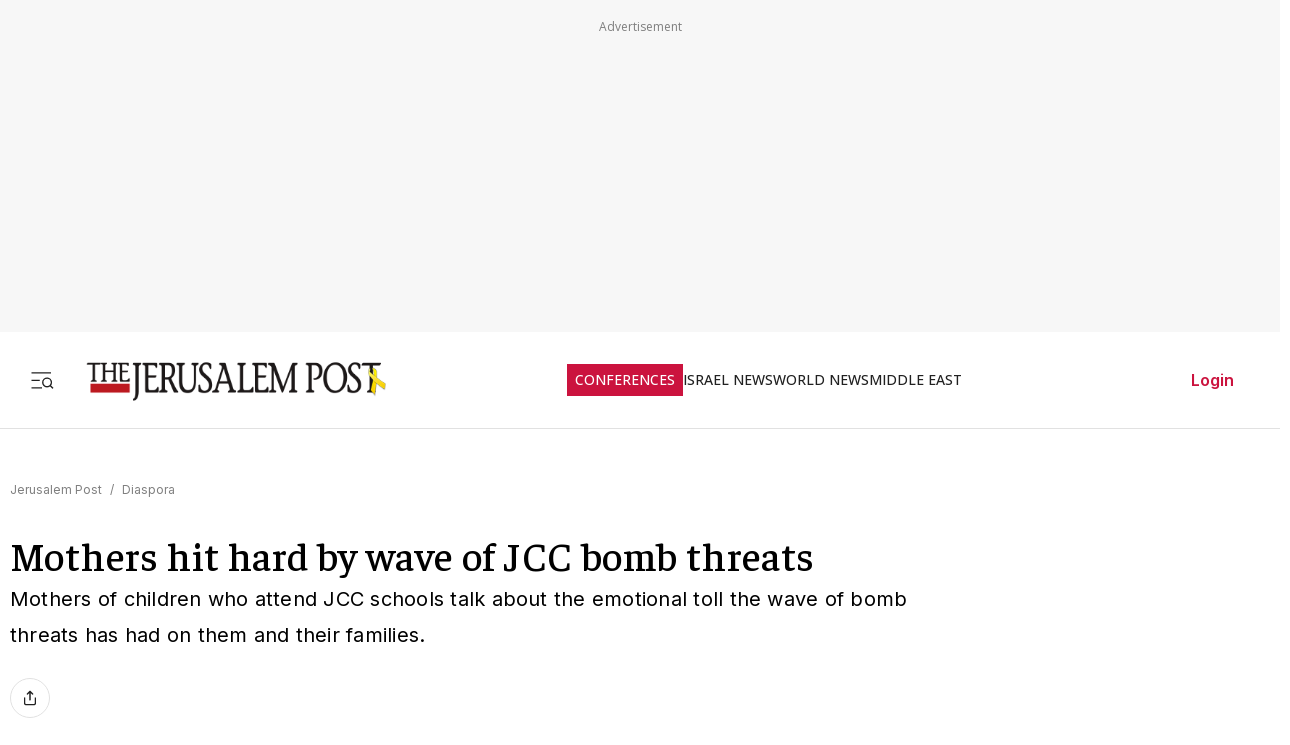

--- FILE ---
content_type: application/javascript; charset=UTF-8
request_url: https://www.jpost.com/_next/static/chunks/7386-8c99888d7bc4a24a.js
body_size: 12354
content:
(self.webpackChunk_N_E=self.webpackChunk_N_E||[]).push([[7386],{76508:function(e){"use strict";e.exports=function e(t,r){if(t===r)return!0;if(t&&r&&"object"==typeof t&&"object"==typeof r){if(t.constructor!==r.constructor)return!1;if(Array.isArray(t)){if((n=t.length)!=r.length)return!1;for(o=n;0!=o--;)if(!e(t[o],r[o]))return!1;return!0}if(t.constructor===RegExp)return t.source===r.source&&t.flags===r.flags;if(t.valueOf!==Object.prototype.valueOf)return t.valueOf()===r.valueOf();if(t.toString!==Object.prototype.toString)return t.toString()===r.toString();if((n=(i=Object.keys(t)).length)!==Object.keys(r).length)return!1;for(o=n;0!=o--;)if(!Object.prototype.hasOwnProperty.call(r,i[o]))return!1;for(o=n;0!=o--;){var n,o,i,l=i[o];if(!e(t[l],r[l]))return!1}return!0}return t!=t&&r!=r}},26649:function(e){function t(e,t){e.onload=function(){this.onerror=this.onload=null,t(null,e)},e.onerror=function(){this.onerror=this.onload=null,t(Error("Failed to load "+this.src),e)}}e.exports=function(e,r,n){var o=document.head||document.getElementsByTagName("head")[0],i=document.createElement("script");"function"==typeof r&&(n=r,r={}),r=r||{},n=n||function(){},i.type=r.type||"text/javascript",i.charset=r.charset||"utf8",i.async=!("async"in r)||!!r.async,i.src=e,r.attrs&&function(e,t){for(var r in t)e.setAttribute(r,t[r])}(i,r.attrs),r.text&&(i.text=""+r.text),("onload"in i?t:function(e,t){e.onreadystatechange=function(){("complete"==this.readyState||"loaded"==this.readyState)&&(this.onreadystatechange=null,t(null,e))}})(i,n),i.onload||t(i,n),o.appendChild(i)}},48049:function(e,t,r){"use strict";var n=r(14397);function o(){}function i(){}i.resetWarningCache=o,e.exports=function(){function e(e,t,r,o,i,l){if(l!==n){var a=Error("Calling PropTypes validators directly is not supported by the `prop-types` package. Use PropTypes.checkPropTypes() to call them. Read more at http://fb.me/use-check-prop-types");throw a.name="Invariant Violation",a}}function t(){return e}e.isRequired=e;var r={array:e,bigint:e,bool:e,func:e,number:e,object:e,string:e,symbol:e,any:e,arrayOf:t,element:e,elementType:e,instanceOf:t,node:e,objectOf:t,oneOf:t,oneOfType:t,shape:t,exact:t,checkPropTypes:i,resetWarningCache:o};return r.PropTypes=r,r}},40718:function(e,t,r){e.exports=r(48049)()},14397:function(e){"use strict";e.exports="SECRET_DO_NOT_PASS_THIS_OR_YOU_WILL_BE_FIRED"},37830:function(e,t,r){"use strict";var n=this&&this.__rest||function(e,t){var r={};for(var n in e)Object.prototype.hasOwnProperty.call(e,n)&&0>t.indexOf(n)&&(r[n]=e[n]);if(null!=e&&"function"==typeof Object.getOwnPropertySymbols)for(var o=0,n=Object.getOwnPropertySymbols(e);o<n.length;o++)0>t.indexOf(n[o])&&Object.prototype.propertyIsEnumerable.call(e,n[o])&&(r[n[o]]=e[n[o]]);return r},o=this&&this.__importDefault||function(e){return e&&e.__esModule?e:{default:e}};Object.defineProperty(t,"__esModule",{value:!0}),t.EmbedStyle=void 0;let i=o(r(36760)),l=o(r(2265));t.EmbedStyle=e=>{var t=n(e,[]);return l.default.createElement("style",Object.assign({},t,{className:(0,i.default)(t.className),style:Object.assign({},t.style)}),`
        .rsme-embed .rsme-d-none {
          display: none;
        }
    
        .rsme-embed .twitter-tweet {
          margin: 0 !important;
        }
    
        .rsme-embed blockquote {
          margin: 0 !important;
          padding: 0 !important;
        }

        .rsme-embed.rsme-facebook-embed .fb-post iframe {
          width: 100% !important;
        }

        .rsme-embed.rsme-facebook-embed .fb-post span {
          width: 100% !important;
        }
      `)}},39277:function(e,t,r){"use strict";var n=this&&this.__rest||function(e,t){var r={};for(var n in e)Object.prototype.hasOwnProperty.call(e,n)&&0>t.indexOf(n)&&(r[n]=e[n]);if(null!=e&&"function"==typeof Object.getOwnPropertySymbols)for(var o=0,n=Object.getOwnPropertySymbols(e);o<n.length;o++)0>t.indexOf(n[o])&&Object.prototype.propertyIsEnumerable.call(e,n[o])&&(r[n[o]]=e[n[o]]);return r},o=this&&this.__importDefault||function(e){return e&&e.__esModule?e:{default:e}};Object.defineProperty(t,"__esModule",{value:!0}),t.FacebookEmbed=void 0;let i=o(r(36760)),l=o(r(2265)),a=r(57390),s=r(11196),d=r(1999),u=r(37830),c=r(33854),f="check-script",p="load-script",h="confirm-script-loaded",m="process-embed",b="confirm-embed-success",y="retrying",v="embed-success";t.FacebookEmbed=e=>{var t,r,{url:o,width:g,height:O,linkText:w="View post on Facebook",placeholderImageUrl:P,placeholderSpinner:E,placeholderSpinnerDisabled:_=!1,placeholderProps:x,embedPlaceholder:j,placeholderDisabled:S=!1,scriptLoadDisabled:k=!1,retryDelay:I=5e3,retryDisabled:D=!1,frame:C,debug:M=!1}=e,N=n(e,["url","width","height","linkText","placeholderImageUrl","placeholderSpinner","placeholderSpinnerDisabled","placeholderProps","embedPlaceholder","placeholderDisabled","scriptLoadDisabled","retryDelay","retryDisabled","frame","debug"]);let[A,T]=l.default.useState(f),R=l.default.useMemo(()=>A===v,[A]),F=l.default.useRef((0,d.generateUUID)()),[U,V]=l.default.useState(Date.now()),L=l.default.useMemo(()=>`${F.current}-${U}`,[U]),B=(0,a.useFrame)(C);l.default.useEffect(()=>{M&&console.log(`[${new Date().toISOString()}]: ${A}`)},[M,A]),l.default.useEffect(()=>{var e,t,r;A===f&&((null===(r=null===(t=null===(e=B.window)||void 0===e?void 0:e.FB)||void 0===t?void 0:t.XFBML)||void 0===r?void 0:r.parse)?T(m):k?console.error("Facebook embed script not found. Unable to process Facebook embed:",o):T(p))},[k,A,o,B.window]),l.default.useEffect(()=>{if(A===p&&B.document){let e=B.document.createElement("script");e.setAttribute("src","https://connect.facebook.net/en_US/sdk.js#xfbml=1&version=v16.0"),B.document.head.appendChild(e),T(h)}},[A,B.document]),l.default.useEffect(()=>{let e=new c.Subs;return A===h&&e.setInterval(()=>{var e,t,r;(null===(r=null===(t=null===(e=B.window)||void 0===e?void 0:e.FB)||void 0===t?void 0:t.XFBML)||void 0===r?void 0:r.parse)&&T(m)},1),e.createCleanup()},[A,B.window]),l.default.useEffect(()=>{var e,t,r;if(A===m){let n=null===(r=null===(t=null===(e=B.window)||void 0===e?void 0:e.FB)||void 0===t?void 0:t.XFBML)||void 0===r?void 0:r.parse;n?(n(),T(b)):console.error("Facebook embed script not found. Unable to process Facebook embed:",o)}},[A,o,B.window]),l.default.useEffect(()=>{let e=new c.Subs;return A!==b||(e.setInterval(()=>{if(B.document){let e=B.document.getElementById(F.current);if(e){let t=e.getElementsByClassName("fb-post")[0];t&&t.children.length>0&&T(v)}}},1),D||e.setTimeout(()=>{T(y)},I)),e.createCleanup()},[D,I,A,B.document]),l.default.useEffect(()=>{A===y&&(V(Date.now()),T(m))},[A]);let $=!!(null==g?void 0:g.toString().includes("%")),Y=!!(null==O?void 0:O.toString().includes("%")),W={maxWidth:$?void 0:550,width:void 0!==g?$?"100%":g:"100%",height:Y?"100%":void 0!==O?O:void 0!==(null===(t=N.style)||void 0===t?void 0:t.height)||void 0!==(null===(r=N.style)||void 0===r?void 0:r.maxHeight)?"100%":372,border:"1px solid #dee2e6",borderRadius:3},z=null!=j?j:l.default.createElement(s.PlaceholderEmbed,Object.assign({url:o,imageUrl:P,linkText:w,spinner:E,spinnerDisabled:_},x,{style:Object.assign(Object.assign({},W),null==x?void 0:x.style)}));return l.default.createElement("div",Object.assign({},N,{className:(0,i.default)("rsme-embed rsme-facebook-embed",N.className),style:Object.assign({overflow:"hidden",width:null!=g?g:void 0,height:null!=O?O:void 0,borderRadius:3},N.style)}),l.default.createElement(u.EmbedStyle,null),l.default.createElement("div",{id:F.current,className:(0,i.default)(!R&&"rsme-d-none")},l.default.createElement("div",{key:L,className:"fb-post","data-href":o,"data-width":$?"100%":null!=g?g:550,style:{width:$?"100%":null!=g?g:550,height:Y?"100%":null!=O?O:void 0}})),!R&&!S&&z)}},45826:function(e,t,r){"use strict";var n=this&&this.__createBinding||(Object.create?function(e,t,r,n){void 0===n&&(n=r);var o=Object.getOwnPropertyDescriptor(t,r);(!o||("get"in o?!t.__esModule:o.writable||o.configurable))&&(o={enumerable:!0,get:function(){return t[r]}}),Object.defineProperty(e,n,o)}:function(e,t,r,n){void 0===n&&(n=r),e[n]=t[r]}),o=this&&this.__setModuleDefault||(Object.create?function(e,t){Object.defineProperty(e,"default",{enumerable:!0,value:t})}:function(e,t){e.default=t}),i=this&&this.__importStar||function(e){if(e&&e.__esModule)return e;var t={};if(null!=e)for(var r in e)"default"!==r&&Object.prototype.hasOwnProperty.call(e,r)&&n(t,e,r);return o(t,e),t},l=this&&this.__rest||function(e,t){var r={};for(var n in e)Object.prototype.hasOwnProperty.call(e,n)&&0>t.indexOf(n)&&(r[n]=e[n]);if(null!=e&&"function"==typeof Object.getOwnPropertySymbols)for(var o=0,n=Object.getOwnPropertySymbols(e);o<n.length;o++)0>t.indexOf(n[o])&&Object.prototype.propertyIsEnumerable.call(e,n[o])&&(r[n[o]]=e[n[o]]);return r},a=this&&this.__importDefault||function(e){return e&&e.__esModule?e:{default:e}};Object.defineProperty(t,"__esModule",{value:!0}),t.InstagramEmbed=void 0;let s=a(r(36760)),d=i(r(2265)),u=r(33854),c=r(57390),f=r(11196),p=r(1999),h=r(37830),m="check-script",b="load-script",y="confirm-script-loaded",v="process-embed",g="confirm-embed-success",O="retrying";t.InstagramEmbed=e=>{var t,r,{url:n,width:o,height:i,linkText:a="View post on Instagram",captioned:w=!1,placeholderImageUrl:P,placeholderSpinner:E,placeholderSpinnerDisabled:_=!1,placeholderProps:x,embedPlaceholder:j,placeholderDisabled:S=!1,scriptLoadDisabled:k=!1,retryDelay:I=5e3,retryDisabled:D=!1,igVersion:C="14",frame:M,debug:N=!1}=e,A=l(e,["url","width","height","linkText","captioned","placeholderImageUrl","placeholderSpinner","placeholderSpinnerDisabled","placeholderProps","embedPlaceholder","placeholderDisabled","scriptLoadDisabled","retryDelay","retryDisabled","igVersion","frame","debug"]);let[T,R]=d.useState(m),F=d.useRef((0,p.generateUUID)()),[U,V]=d.useState(Date.now()),L=d.useMemo(()=>`${F.current}-${U}`,[U]),B=(0,c.useFrame)(M);d.useEffect(()=>{N&&console.log(`[${new Date().toISOString()}]: ${T}`)},[N,T]),d.useEffect(()=>{var e,t,r;T===m&&((null===(r=null===(t=null===(e=B.window)||void 0===e?void 0:e.instgrm)||void 0===t?void 0:t.Embeds)||void 0===r?void 0:r.process)?R(v):k?console.error("Instagram embed script not found. Unable to process Instagram embed:",n):R(b))},[k,T,n,B.window]),d.useEffect(()=>{if(T===b&&B.document){let e=B.document.createElement("script");e.setAttribute("src","https://www.instagram.com/embed.js"),B.document.head.appendChild(e),R(y)}},[T,B.document]),d.useEffect(()=>{let e=new u.Subs;return T===y&&e.setInterval(()=>{var e,t,r;(null===(r=null===(t=null===(e=B.window)||void 0===e?void 0:e.instgrm)||void 0===t?void 0:t.Embeds)||void 0===r?void 0:r.process)&&R(v)},1),e.createCleanup()},[T,B.window]),d.useEffect(()=>{var e,t,r;if(T===v){let o=null===(r=null===(t=null===(e=B.window)||void 0===e?void 0:e.instgrm)||void 0===t?void 0:t.Embeds)||void 0===r?void 0:r.process;o?(o(),R(g)):console.error("Instagram embed script not found. Unable to process Instagram embed:",n)}},[T,B.window,n]),d.useEffect(()=>{let e=new u.Subs;return T!==g||(e.setInterval(()=>{B.document&&!B.document.getElementById(F.current)&&R("embed-success")},1),D||e.setTimeout(()=>{R(O)},I)),e.createCleanup()},[I,D,T,B.document]),d.useEffect(()=>{T===O&&(V(Date.now()),R(v))},[T]);let $=n.split(/[?#]/)[0].replace(/\.com\/.*?\/p/,".com/p").replace(/\.com\/.*?\/reel/,".com/reel"),Y=`${$}${$.endsWith("/")?"":"/"}`,W=!!(null==o?void 0:o.toString().includes("%")),z={minWidth:W?void 0:328,width:void 0!==o?W?"100%":o:"100%",height:(null==i?void 0:i.toString().includes("%"))?"100%":void 0!==i?i:void 0!==(null===(t=A.style)||void 0===t?void 0:t.height)||void 0!==(null===(r=A.style)||void 0===r?void 0:r.maxHeight)?"100%":372,border:"1px solid #dee2e6",borderRadius:3},G=null!=j?j:d.createElement(f.PlaceholderEmbed,Object.assign({url:Y,imageUrl:P,linkText:a,spinner:E,spinnerDisabled:_},x,{style:Object.assign(Object.assign({},z),null==x?void 0:x.style)}));return d.createElement("div",Object.assign({},A,{className:(0,s.default)("rsme-embed rsme-instagram-embed",F.current,A.className),style:Object.assign(Object.assign({overflow:"hidden",width:null!=o?o:void 0,height:null!=i?i:void 0,borderRadius:3},A.style),{position:"relative"})}),d.createElement(h.EmbedStyle,null),d.createElement("blockquote",{key:L,className:"instagram-media","data-instgrm-permalink":`${Y}?utm_source=ig_embed&utm_campaign=loading`,"data-instgrm-version":C,"data-instgrm-captioned":w||void 0,"data-width":W?"100%":null!=o?o:void 0,style:{width:"calc(100% - 2px)"}},!S&&G,d.createElement("div",{id:F.current,className:"instagram-media-pre-embed rsme-d-none"},"\xa0")))}},4527:function(e,t,r){"use strict";var n=this&&this.__createBinding||(Object.create?function(e,t,r,n){void 0===n&&(n=r);var o=Object.getOwnPropertyDescriptor(t,r);(!o||("get"in o?!t.__esModule:o.writable||o.configurable))&&(o={enumerable:!0,get:function(){return t[r]}}),Object.defineProperty(e,n,o)}:function(e,t,r,n){void 0===n&&(n=r),e[n]=t[r]}),o=this&&this.__setModuleDefault||(Object.create?function(e,t){Object.defineProperty(e,"default",{enumerable:!0,value:t})}:function(e,t){e.default=t}),i=this&&this.__importStar||function(e){if(e&&e.__esModule)return e;var t={};if(null!=e)for(var r in e)"default"!==r&&Object.prototype.hasOwnProperty.call(e,r)&&n(t,e,r);return o(t,e),t},l=this&&this.__rest||function(e,t){var r={};for(var n in e)Object.prototype.hasOwnProperty.call(e,n)&&0>t.indexOf(n)&&(r[n]=e[n]);if(null!=e&&"function"==typeof Object.getOwnPropertySymbols)for(var o=0,n=Object.getOwnPropertySymbols(e);o<n.length;o++)0>t.indexOf(n[o])&&Object.prototype.propertyIsEnumerable.call(e,n[o])&&(r[n[o]]=e[n[o]]);return r},a=this&&this.__importDefault||function(e){return e&&e.__esModule?e:{default:e}};Object.defineProperty(t,"__esModule",{value:!0}),t.LinkedInEmbed=void 0;let s=a(r(36760)),d=i(r(2265)),u=r(11196),c=r(37830);t.LinkedInEmbed=e=>{var t,r,{url:n,postUrl:o,width:i,height:a=500,linkText:f="View post on LinkedIn",placeholderImageUrl:p,placeholderSpinner:h,placeholderSpinnerDisabled:m=!1,placeholderProps:b,embedPlaceholder:y,placeholderDisabled:v=!1}=e,g=l(e,["url","postUrl","width","height","linkText","placeholderImageUrl","placeholderSpinner","placeholderSpinnerDisabled","placeholderProps","embedPlaceholder","placeholderDisabled"]);let[O,w]=d.useState(!1),P={minWidth:250,maxWidth:550,width:void 0!==i?i:"100%",height:void 0!==a?a:void 0!==(null===(t=g.style)||void 0===t?void 0:t.height)||void 0!==(null===(r=g.style)||void 0===r?void 0:r.maxHeight)?"100%":550,border:"solid 1px rgba(0, 0, 0, 0.15)",borderRadius:8},E=null!=y?y:d.createElement(u.PlaceholderEmbed,Object.assign({url:null!=o?o:n,imageUrl:p,linkText:f,spinner:h,spinnerDisabled:m},b,{style:Object.assign(Object.assign({},P),null==b?void 0:b.style)}));return d.createElement("div",Object.assign({},g,{className:(0,s.default)("rsme-embed rsme-linkedin-embed",g.className),style:Object.assign({overflow:"hidden",width:null!=i?i:void 0,height:null!=a?a:void 0,borderRadius:8},g.style)}),d.createElement(c.EmbedStyle,null),d.createElement("iframe",{className:(0,s.default)("linkedin-post",!O&&"rsme-d-none"),src:n,width:"100%",height:O?a:0,frameBorder:"0",onLoad:()=>w(!0)}),!O&&!v&&E)}},82440:function(e,t,r){"use strict";var n=this&&this.__createBinding||(Object.create?function(e,t,r,n){void 0===n&&(n=r);var o=Object.getOwnPropertyDescriptor(t,r);(!o||("get"in o?!t.__esModule:o.writable||o.configurable))&&(o={enumerable:!0,get:function(){return t[r]}}),Object.defineProperty(e,n,o)}:function(e,t,r,n){void 0===n&&(n=r),e[n]=t[r]}),o=this&&this.__setModuleDefault||(Object.create?function(e,t){Object.defineProperty(e,"default",{enumerable:!0,value:t})}:function(e,t){e.default=t}),i=this&&this.__importStar||function(e){if(e&&e.__esModule)return e;var t={};if(null!=e)for(var r in e)"default"!==r&&Object.prototype.hasOwnProperty.call(e,r)&&n(t,e,r);return o(t,e),t},l=this&&this.__rest||function(e,t){var r={};for(var n in e)Object.prototype.hasOwnProperty.call(e,n)&&0>t.indexOf(n)&&(r[n]=e[n]);if(null!=e&&"function"==typeof Object.getOwnPropertySymbols)for(var o=0,n=Object.getOwnPropertySymbols(e);o<n.length;o++)0>t.indexOf(n[o])&&Object.prototype.propertyIsEnumerable.call(e,n[o])&&(r[n[o]]=e[n[o]]);return r},a=this&&this.__importDefault||function(e){return e&&e.__esModule?e:{default:e}};Object.defineProperty(t,"__esModule",{value:!0}),t.PinterestEmbed=void 0;let s=a(r(36760)),d=i(r(2265)),u=r(11196),c=r(37830);t.PinterestEmbed=e=>{var t,r,n,{url:o,postUrl:i,width:a,height:f=500,linkText:p="View post on Pinterest",placeholderImageUrl:h,placeholderSpinner:m,placeholderSpinnerDisabled:b=!1,placeholderProps:y,embedPlaceholder:v,placeholderDisabled:g=!1}=e,O=l(e,["url","postUrl","width","height","linkText","placeholderImageUrl","placeholderSpinner","placeholderSpinnerDisabled","placeholderProps","embedPlaceholder","placeholderDisabled"]);let[w,P]=d.useState(!1),E={minWidth:250,maxWidth:550,width:void 0!==a?a:"100%",height:void 0!==f?f:void 0!==(null===(t=O.style)||void 0===t?void 0:t.height)||void 0!==(null===(r=O.style)||void 0===r?void 0:r.maxHeight)?"100%":550,border:"solid 1px rgba(0, 0, 0, 0.15)",borderRadius:8},_=null!=v?v:d.createElement(u.PlaceholderEmbed,Object.assign({url:null!=i?i:o,imageUrl:h,linkText:p,spinner:m,spinnerDisabled:b},y,{style:Object.assign(Object.assign({},E),null==y?void 0:y.style)})),x=null===(n=o.match(/pin\/([\w\d_-]+)/))||void 0===n?void 0:n[1];return d.createElement("div",Object.assign({},O,{className:(0,s.default)("rsme-embed rsme-pinterest-embed",O.className),style:Object.assign({overflow:"hidden",width:null!=a?a:void 0,height:null!=f?f:void 0,borderRadius:8},O.style)}),d.createElement(c.EmbedStyle,null),d.createElement("iframe",{className:(0,s.default)("pinterest-post",!w&&"rsme-d-none"),src:`https://assets.pinterest.com/ext/embed.html?id=${null!=x?x:"000000000000000000"}`,width:"100%",height:w?f:0,frameBorder:"0",scrolling:"no",onLoad:()=>P(!0)}),!w&&!g&&_)}},39461:function(e,t,r){"use strict";var n=this&&this.__rest||function(e,t){var r={};for(var n in e)Object.prototype.hasOwnProperty.call(e,n)&&0>t.indexOf(n)&&(r[n]=e[n]);if(null!=e&&"function"==typeof Object.getOwnPropertySymbols)for(var o=0,n=Object.getOwnPropertySymbols(e);o<n.length;o++)0>t.indexOf(n[o])&&Object.prototype.propertyIsEnumerable.call(e,n[o])&&(r[n[o]]=e[n[o]]);return r},o=this&&this.__importDefault||function(e){return e&&e.__esModule?e:{default:e}};Object.defineProperty(t,"__esModule",{value:!0}),t.TikTokEmbed=void 0;let i=o(r(36760)),l=o(r(2265)),a=r(33854),s=r(57390),d=r(11196),u=r(1999),c=r(37830),f="process-embed",p="confirm-embed-success",h="retrying";t.TikTokEmbed=e=>{var t,r,{url:o,width:m,height:b,linkText:y="View post on TikTok",placeholderImageUrl:v,placeholderSpinner:g,placeholderSpinnerDisabled:O=!1,placeholderProps:w,embedPlaceholder:P,placeholderDisabled:E=!1,scriptLoadDisabled:_=!1,retryDelay:x=5e3,retryDisabled:j=!1,frame:S,debug:k=!1}=e,I=n(e,["url","width","height","linkText","placeholderImageUrl","placeholderSpinner","placeholderSpinnerDisabled","placeholderProps","embedPlaceholder","placeholderDisabled","scriptLoadDisabled","retryDelay","retryDisabled","frame","debug"]);let[D,C]=l.default.useState(f),M=l.default.useRef((0,u.generateUUID)()),[N,A]=l.default.useState(Date.now()),T=l.default.useMemo(()=>`${M.current}-${N}`,[N]),R=(0,s.useFrame)(S);l.default.useEffect(()=>{k&&console.log(`[${new Date().toISOString()}]: ${D}`)},[k,D]),l.default.useEffect(()=>{if(D===f&&R.document&&!_){let e="tiktok-embed-script",t=R.document.getElementById(e);t&&t.remove();let r=R.document.createElement("script");r.setAttribute("src",`https://www.tiktok.com/embed.js?t=${Date.now()}`),r.setAttribute("id",e),R.document.head.appendChild(r),C(p)}},[_,D,R.document]),l.default.useEffect(()=>{let e=new a.Subs;return D!==p||(e.setInterval(()=>{R.document&&!R.document.getElementById(M.current)&&C("embed-success")},1),j||e.setTimeout(()=>{C(h)},x)),e.createCleanup()},[x,j,D,R.document]),l.default.useEffect(()=>{D===h&&(A(Date.now()),C(f))},[D]);let F=o.replace(/[?].*$/,"").replace(/^.+\//,""),U={minWidth:325,maxWidth:480,width:void 0!==m?m:"100%",height:void 0!==b?b:void 0!==(null===(t=I.style)||void 0===t?void 0:t.height)||void 0!==(null===(r=I.style)||void 0===r?void 0:r.maxHeight)?"100%":550,border:"solid 1px rgba(22,24,35,0.12)",borderRadius:8},V=null!=P?P:l.default.createElement(d.PlaceholderEmbed,Object.assign({url:o,imageUrl:v,linkText:y,spinner:g,spinnerDisabled:O},w,{style:Object.assign(Object.assign({},U),null==w?void 0:w.style)}));return l.default.createElement("div",Object.assign({},I,{className:(0,i.default)("rsme-embed rsme-tiktok-embed",I.className),style:Object.assign({overflow:"hidden",width:null!=m?m:void 0,height:null!=b?b:void 0,borderRadius:8},I.style)}),l.default.createElement(c.EmbedStyle,null),l.default.createElement("div",{className:"tiktok-embed-container"},l.default.createElement("blockquote",{key:T,className:"tiktok-embed",cite:o,"data-video-id":F},E?l.default.createElement("div",{id:M.current,style:{display:"none"}},"\xa0"):l.default.createElement("div",{id:M.current,style:{display:"flex",justifyContent:"center"}},V))))}},71895:function(e,t,r){"use strict";Object.defineProperty(t,"__esModule",{value:!0}),t.TwitterEmbed=void 0;let n=r(75468);t.TwitterEmbed=n.XEmbed},75468:function(e,t,r){"use strict";var n=this&&this.__createBinding||(Object.create?function(e,t,r,n){void 0===n&&(n=r);var o=Object.getOwnPropertyDescriptor(t,r);(!o||("get"in o?!t.__esModule:o.writable||o.configurable))&&(o={enumerable:!0,get:function(){return t[r]}}),Object.defineProperty(e,n,o)}:function(e,t,r,n){void 0===n&&(n=r),e[n]=t[r]}),o=this&&this.__setModuleDefault||(Object.create?function(e,t){Object.defineProperty(e,"default",{enumerable:!0,value:t})}:function(e,t){e.default=t}),i=this&&this.__importStar||function(e){if(e&&e.__esModule)return e;var t={};if(null!=e)for(var r in e)"default"!==r&&Object.prototype.hasOwnProperty.call(e,r)&&n(t,e,r);return o(t,e),t},l=this&&this.__rest||function(e,t){var r={};for(var n in e)Object.prototype.hasOwnProperty.call(e,n)&&0>t.indexOf(n)&&(r[n]=e[n]);if(null!=e&&"function"==typeof Object.getOwnPropertySymbols)for(var o=0,n=Object.getOwnPropertySymbols(e);o<n.length;o++)0>t.indexOf(n[o])&&Object.prototype.propertyIsEnumerable.call(e,n[o])&&(r[n[o]]=e[n[o]]);return r},a=this&&this.__importDefault||function(e){return e&&e.__esModule?e:{default:e}};Object.defineProperty(t,"__esModule",{value:!0}),t.XEmbed=void 0;let s=a(r(36760)),d=i(r(2265)),u=r(15566),c=r(11196),f=r(37830);t.XEmbed=e=>{var t,r,{url:n,width:o,height:i,linkText:a="View post on X",placeholderImageUrl:p,placeholderSpinner:h,placeholderSpinnerDisabled:m=!1,placeholderProps:b,embedPlaceholder:y,placeholderDisabled:v,twitterTweetEmbedProps:g}=e,O=l(e,["url","width","height","linkText","placeholderImageUrl","placeholderSpinner","placeholderSpinnerDisabled","placeholderProps","embedPlaceholder","placeholderDisabled","twitterTweetEmbedProps"]);let w=n.substring(n.lastIndexOf("/")+1).replace(/[?].*$/,""),P=!!(null==o?void 0:o.toString().includes("%")),E={minWidth:250,maxWidth:550,width:void 0!==o?P?"100%":o:"100%",height:(null==i?void 0:i.toString().includes("%"))?"100%":void 0!==i?i:void 0!==(null===(t=O.style)||void 0===t?void 0:t.height)||void 0!==(null===(r=O.style)||void 0===r?void 0:r.maxHeight)?"100%":350,border:"solid 1px #c9d4d9",borderRadius:12},_=null!=y?y:d.createElement(c.PlaceholderEmbed,Object.assign({url:n,imageUrl:p,linkText:a,spinner:h,spinnerDisabled:m},b,{style:Object.assign(Object.assign({},E),null==b?void 0:b.style)}));return d.createElement("div",Object.assign({},O,{className:(0,s.default)("rsme-embed rsme-twitter-embed",O.className),style:Object.assign({overflow:"hidden",width:null!=o?o:void 0,height:null!=i?i:void 0,borderRadius:12},O.style)}),d.createElement(f.EmbedStyle,null),d.createElement(u.TwitterTweetEmbed,Object.assign({tweetId:w,placeholder:v?void 0:_},g)))}},18903:function(e,t,r){"use strict";var n=this&&this.__createBinding||(Object.create?function(e,t,r,n){void 0===n&&(n=r);var o=Object.getOwnPropertyDescriptor(t,r);(!o||("get"in o?!t.__esModule:o.writable||o.configurable))&&(o={enumerable:!0,get:function(){return t[r]}}),Object.defineProperty(e,n,o)}:function(e,t,r,n){void 0===n&&(n=r),e[n]=t[r]}),o=this&&this.__setModuleDefault||(Object.create?function(e,t){Object.defineProperty(e,"default",{enumerable:!0,value:t})}:function(e,t){e.default=t}),i=this&&this.__importStar||function(e){if(e&&e.__esModule)return e;var t={};if(null!=e)for(var r in e)"default"!==r&&Object.prototype.hasOwnProperty.call(e,r)&&n(t,e,r);return o(t,e),t},l=this&&this.__rest||function(e,t){var r={};for(var n in e)Object.prototype.hasOwnProperty.call(e,n)&&0>t.indexOf(n)&&(r[n]=e[n]);if(null!=e&&"function"==typeof Object.getOwnPropertySymbols)for(var o=0,n=Object.getOwnPropertySymbols(e);o<n.length;o++)0>t.indexOf(n[o])&&Object.prototype.propertyIsEnumerable.call(e,n[o])&&(r[n[o]]=e[n[o]]);return r},a=this&&this.__importDefault||function(e){return e&&e.__esModule?e:{default:e}};Object.defineProperty(t,"__esModule",{value:!0}),t.YouTubeEmbed=void 0;let s=a(r(36760)),d=i(r(2265)),u=a(r(75107)),c=r(11196),f=r(37830);t.YouTubeEmbed=e=>{var t,r,n,o,i,a,p,h,m,b,y,v,g,{url:O,width:w,height:P,linkText:E="Watch on YouTube",placeholderImageUrl:_,placeholderSpinner:x,placeholderSpinnerDisabled:j=!1,placeholderProps:S,embedPlaceholder:k,placeholderDisabled:I,youTubeProps:D}=e,C=l(e,["url","width","height","linkText","placeholderImageUrl","placeholderSpinner","placeholderSpinnerDisabled","placeholderProps","embedPlaceholder","placeholderDisabled","youTubeProps"]);let[M,N]=d.useState(!1),A=null===(t=O.match(/[?&]v=(.+?)(?:$|[&?])/))||void 0===t?void 0:t[1],T=null===(r=O.match(/https:\/\/(?:www\.)?youtube\.com\/shorts\/(.+?)(?:$|[&?])/))||void 0===r?void 0:r[1],R=null===(n=O.match(/https:\/\/youtu\.be\/(.+?)(?:$|[&?])/))||void 0===n?void 0:n[1],F=null===(o=O.match(/https:\/\/(?:www\.)youtube(-nocookie)?\.com\/embed\/(.+?)(?:$|[&?])/))||void 0===o?void 0:o[2],U=null!==(p=null!==(a=null!==(i=null!=A?A:T)&&void 0!==i?i:R)&&void 0!==a?a:F)&&void 0!==p?p:"00000000",V=+(null!==(m=null===(h=O.match(/(.+?)(?:$|[&?])start=(\d+)/))||void 0===h?void 0:h[2])&&void 0!==m?m:0),L=!!(null==w?void 0:w.toString().includes("%")),B=!!(null==P?void 0:P.toString().includes("%")),$={};V&&($.playerVars={start:V}),void 0!==w&&($.width=L?"100%":`${w}`),void 0!==P&&($.height=B?"100%":`${P}`),$=Object.assign(Object.assign({},$),null==D?void 0:D.opts);let Y={maxWidth:L?void 0:640,width:void 0!==w?L?"100%":w:"100%",height:B?"100%":void 0!==P?P:void 0!==(null===(b=C.style)||void 0===b?void 0:b.height)||void 0!==(null===(y=C.style)||void 0===y?void 0:y.maxHeight)?"100%":360,border:"1px solid #dee2e6",borderRadius:0},W=null!=k?k:d.createElement(c.PlaceholderEmbed,Object.assign({url:O,imageUrl:_,linkText:E,spinner:x,spinnerDisabled:j},S,{style:Object.assign(Object.assign({},Y),null==S?void 0:S.style)}));return d.createElement("div",Object.assign({},C,{className:(0,s.default)("rsme-embed rsme-youtube-embed",C.className),style:Object.assign({overflow:"hidden",width:null!=w?w:void 0,height:null!=P?P:void 0,borderRadius:0},C.style)}),d.createElement(f.EmbedStyle,null),d.createElement("div",{className:(0,s.default)(!M&&"rsme-d-none")},d.createElement(u.default,Object.assign({},D,{className:null!==(v=null==D?void 0:D.className)&&void 0!==v?v:"youtube-iframe",videoId:null!==(g=null==D?void 0:D.videoId)&&void 0!==g?g:U,opts:$,onReady:e=>{N(!0),D&&D.onReady&&(null==D||D.onReady(e))}}))),!M&&!I&&W)}},57390:function(e,t,r){"use strict";var n=this&&this.__importDefault||function(e){return e&&e.__esModule?e:{default:e}};Object.defineProperty(t,"__esModule",{value:!0}),t.useFrame=void 0;let o=n(r(2265));t.useFrame=e=>o.default.useMemo(()=>e||{document:"undefined"!=typeof document?document:void 0,window:"undefined"!=typeof window?window:void 0},[e])},11196:function(e,t,r){"use strict";var n=this&&this.__rest||function(e,t){var r={};for(var n in e)Object.prototype.hasOwnProperty.call(e,n)&&0>t.indexOf(n)&&(r[n]=e[n]);if(null!=e&&"function"==typeof Object.getOwnPropertySymbols)for(var o=0,n=Object.getOwnPropertySymbols(e);o<n.length;o++)0>t.indexOf(n[o])&&Object.prototype.propertyIsEnumerable.call(e,n[o])&&(r[n[o]]=e[n[o]]);return r},o=this&&this.__importDefault||function(e){return e&&e.__esModule?e:{default:e}};Object.defineProperty(t,"__esModule",{value:!0}),t.PlaceholderEmbed=void 0;let i=o(r(36760)),l=o(r(2265)),a=r(37830),s=r(39997),d=r(92937),u=r(81686),c=/^[\u0000-\u001F ]*j[\r\n\t]*a[\r\n\t]*v[\r\n\t]*a[\r\n\t]*s[\r\n\t]*c[\r\n\t]*r[\r\n\t]*i[\r\n\t]*p[\r\n\t]*t[\r\n\t]*\:/i;t.PlaceholderEmbed=e=>{var t,{url:r,linkText:o="View post",imageUrl:f,spinner:p=l.default.createElement(s.BorderSpinner,null),allowJavaScriptUrls:h=!0,spinnerDisabled:m}=e,b=n(e,["url","linkText","imageUrl","spinner","allowJavaScriptUrls","spinnerDisabled"]);return c.test(r)&&!h?(console.warn("PlaceholderEmbed has blocked a javascript: URL as a security precaution"),null):l.default.createElement("div",Object.assign({},b,{className:(0,i.default)(b.className),style:Object.assign({overflow:"hidden",border:"1px solid #dee2e6",backgroundColor:"#ffffff",borderRadius:0,boxSizing:"border-box",position:"relative"},b.style)}),l.default.createElement(a.EmbedStyle,null),l.default.createElement("a",{href:r,style:{textDecoration:"none"},target:"_blank",rel:"noopener noreferrer"},!f&&l.default.createElement("div",{style:{position:"absolute",top:0,left:0,display:"flex",justifyContent:"space-between",alignItems:"start",paddingLeft:16,paddingRight:16,paddingTop:16,paddingBottom:16,zIndex:2,backgroundColor:"#ffffff"}},l.default.createElement(u.ProfilePlaceholder,null)),l.default.createElement("div",{style:{display:"flex",flexDirection:"column",alignItems:"center",justifyContent:f?"start":"center",height:"100%",width:"100%"}},!f&&l.default.createElement("div",{style:{display:"flex",flexDirection:"column",justifyContent:"center",alignItems:"center",width:"100%",rowGap:16,zIndex:3,padding:8,backgroundColor:"#ffffff"}},!m&&p,!!o&&l.default.createElement("div",{style:{color:"#000000",fontFamily:"Arial,sans-serif",fontSize:"14px",fontStyle:"normal",fontWeight:550,lineHeight:"18px",textAlign:"center"}},o)),f&&(void 0!==(null===(t=b.style)||void 0===t?void 0:t.height)?l.default.createElement("div",{style:{width:"100%",height:"100%",background:`url("${f}")`,backgroundRepeat:"no-repeat",backgroundSize:"cover",backgroundPosition:"center",marginBottom:"40"}}):l.default.createElement("div",{style:{width:"100%",marginBottom:40}},l.default.createElement("img",{src:f,style:{width:"100%"}})))),l.default.createElement("div",{style:{position:"absolute",bottom:0,left:0,height:40,width:"100%",backgroundColor:"#ffffff",zIndex:1}},!f&&l.default.createElement(d.EngagementIconsPlaceholder,{style:{marginLeft:16}}),f&&l.default.createElement("div",{style:{display:"flex",height:"100%",alignItems:"center",justifyContent:"space-between",columnGap:16}},l.default.createElement("div",{style:{color:"#0095f6",fontWeight:600,fontFamily:"Arial,sans-serif",fontSize:"14px",fontStyle:"normal",whiteSpace:"nowrap",marginLeft:16}},o),!m&&l.default.createElement("div",{style:{marginRight:16}},p)))))}},39997:function(e,t,r){"use strict";var n=this&&this.__rest||function(e,t){var r={};for(var n in e)Object.prototype.hasOwnProperty.call(e,n)&&0>t.indexOf(n)&&(r[n]=e[n]);if(null!=e&&"function"==typeof Object.getOwnPropertySymbols)for(var o=0,n=Object.getOwnPropertySymbols(e);o<n.length;o++)0>t.indexOf(n[o])&&Object.prototype.propertyIsEnumerable.call(e,n[o])&&(r[n[o]]=e[n[o]]);return r},o=this&&this.__importDefault||function(e){return e&&e.__esModule?e:{default:e}};Object.defineProperty(t,"__esModule",{value:!0}),t.BorderSpinner=void 0;let i=o(r(36760)),l=o(r(2265));t.BorderSpinner=e=>{var t=n(e,[]);return l.default.createElement(l.default.Fragment,null,l.default.createElement("style",null,`
        .rsme-spinner {
          border: 3px solid rgba(0,0,0,0.75);
          border-right-color: transparent;
          border-radius: 50%;
          animation: rsme-spin 1s linear infinite;
        }
        @keyframes rsme-spin {
          0% {
            transform: rotate(0deg);
          }
          100% {
            transform: rotate(360deg);
          }
        }  
      `),l.default.createElement("div",Object.assign({},t,{className:(0,i.default)("rsme-spinner",t.className),style:Object.assign({width:10,height:10},t.style)})))}},92937:function(e,t,r){"use strict";var n=this&&this.__rest||function(e,t){var r={};for(var n in e)Object.prototype.hasOwnProperty.call(e,n)&&0>t.indexOf(n)&&(r[n]=e[n]);if(null!=e&&"function"==typeof Object.getOwnPropertySymbols)for(var o=0,n=Object.getOwnPropertySymbols(e);o<n.length;o++)0>t.indexOf(n[o])&&Object.prototype.propertyIsEnumerable.call(e,n[o])&&(r[n[o]]=e[n[o]]);return r},o=this&&this.__importDefault||function(e){return e&&e.__esModule?e:{default:e}};Object.defineProperty(t,"__esModule",{value:!0}),t.ShareArrowIcon=t.ChatBubbleIcon=t.HeartIcon=t.EngagementIconsPlaceholder=void 0;let i=o(r(36760)),l=o(r(2265));t.EngagementIconsPlaceholder=e=>{var r=n(e,[]);return l.default.createElement("div",Object.assign({},r,{className:(0,i.default)(r.className),style:Object.assign({display:"flex",alignItems:"center",columnGap:14},r.style)}),l.default.createElement(t.HeartIcon,null),l.default.createElement(t.ChatBubbleIcon,null),l.default.createElement(t.ShareArrowIcon,null))},t.HeartIcon=e=>l.default.createElement("div",Object.assign({},e),l.default.createElement("div",{style:{backgroundColor:"#F4F4F4",borderRadius:"50%",height:"12.5px",width:"12.5px",transform:"translateX(0px) translateY(7px)"}}),l.default.createElement("div",{style:{backgroundColor:"#F4F4F4",height:"12.5px",transform:"rotate(-45deg) translateX(3px) translateY(1px)",width:"12.5px",flexGrow:0,marginRight:"6px",marginLeft:"2px"}}),l.default.createElement("div",{style:{backgroundColor:"#F4F4F4",borderRadius:"50%",height:"12.5px",width:"12.5px",transform:"translateX(9px) translateY(-18px)"}})),t.ChatBubbleIcon=e=>l.default.createElement("div",Object.assign({},e),l.default.createElement("div",{style:{backgroundColor:"#F4F4F4",borderRadius:"50%",height:"20px",width:"20px"}}),l.default.createElement("div",{style:{width:0,height:0,borderTop:"2px solid transparent",borderLeft:"6px solid #f4f4f4",borderBottom:"2px solid transparent",transform:"translateX(16px) translateY(-4px) rotate(30deg)"}})),t.ShareArrowIcon=e=>l.default.createElement("div",Object.assign({},e,{style:{height:25,width:25,transform:"translateX(0px) translateY(-2px)"}}),l.default.createElement("svg",{version:"1.1",id:"Layer_1",xmlns:"http://www.w3.org/2000/svg",xmlnsXlink:"http://www.w3.org/1999/xlink",x:"0px",y:"0px",viewBox:"0 0 512 512",xmlSpace:"preserve"},l.default.createElement("path",{style:{fill:"#F4F4F4"},d:"M295.204,180.593C132.168,180.593,0,312.759,0,475.796\nc51.398-130.047,184.869-203.22,317.483-183.603L295.204,180.593z"}),l.default.createElement("path",{style:{fill:"#F4F4F4"},d:"M512,253L295.204,36.204v217.818C159.946,249.655,34.992,339.262,0,475.794\nc59.905-109.171,178.724-165.463,295.204-151.033v145.035L512,253z"})))},81686:function(e,t,r){"use strict";var n=this&&this.__rest||function(e,t){var r={};for(var n in e)Object.prototype.hasOwnProperty.call(e,n)&&0>t.indexOf(n)&&(r[n]=e[n]);if(null!=e&&"function"==typeof Object.getOwnPropertySymbols)for(var o=0,n=Object.getOwnPropertySymbols(e);o<n.length;o++)0>t.indexOf(n[o])&&Object.prototype.propertyIsEnumerable.call(e,n[o])&&(r[n[o]]=e[n[o]]);return r},o=this&&this.__importDefault||function(e){return e&&e.__esModule?e:{default:e}};Object.defineProperty(t,"__esModule",{value:!0}),t.ProfilePlaceholder=void 0;let i=o(r(36760)),l=o(r(2265));t.ProfilePlaceholder=e=>{var t=n(e,[]);return l.default.createElement("div",Object.assign({},t,{className:(0,i.default)(t.className),style:Object.assign({},t.style)}),l.default.createElement("div",{style:{display:"flex",columnGap:14}},l.default.createElement("div",{style:{backgroundColor:"#F4F4F4",borderRadius:"50%",width:40,height:40}}),l.default.createElement("div",{style:{display:"flex",flexDirection:"column",justifyContent:"center",rowGap:6}},l.default.createElement("div",{style:{backgroundColor:"#F4F4F4",borderRadius:4,width:100,height:14}}),l.default.createElement("div",{style:{backgroundColor:"#F4F4F4",borderRadius:4,width:60,height:14}}))))}},1999:function(e,t){"use strict";Object.defineProperty(t,"__esModule",{value:!0}),t.generateUUID=void 0,t.generateUUID=()=>{let e=new Date().getTime(),t="undefined"!=typeof performance&&performance.now&&1e3*performance.now()||0;return"xxxxxxxx-xxxx-4xxx-yxxx-xxxxxxxxxxxx".replace(/[xy]/g,function(r){let n=16*Math.random();return e>0?(n=(e+n)%16|0,e=Math.floor(e/16)):(n=(t+n)%16|0,t=Math.floor(t/16)),("x"===r?n:3&n|8).toString(16)})}},67386:function(e,t,r){"use strict";var n=this&&this.__createBinding||(Object.create?function(e,t,r,n){void 0===n&&(n=r);var o=Object.getOwnPropertyDescriptor(t,r);(!o||("get"in o?!t.__esModule:o.writable||o.configurable))&&(o={enumerable:!0,get:function(){return t[r]}}),Object.defineProperty(e,n,o)}:function(e,t,r,n){void 0===n&&(n=r),e[n]=t[r]}),o=this&&this.__exportStar||function(e,t){for(var r in e)"default"===r||Object.prototype.hasOwnProperty.call(t,r)||n(t,e,r)};Object.defineProperty(t,"__esModule",{value:!0}),o(r(39277),t),o(r(45826),t),o(r(4527),t),o(r(82440),t),o(r(39461),t),o(r(71895),t),o(r(75468),t),o(r(18903),t),o(r(11196),t),o(r(39997),t)},33854:function(e,t){"use strict";Object.defineProperty(t,"__esModule",{value:!0}),t.Subs=t.Subscribe=void 0;class r{static subscribe(e){try{return e()}catch(e){console.error(e)}return()=>{}}static subscribeEvent(e,t,r){return e.addListener(t,r),()=>{e.removeListener(t,r)}}static subscribeDOMEvent(e,t,r,n){return e.addEventListener(t,r,n),()=>{e.removeEventListener(t,r,n)}}static setTimeout(e,t,...r){let n=setTimeout(e,t,r);return()=>clearTimeout(n)}static setInterval(e,t,...r){let n=setInterval(e,t,r);return()=>clearInterval(n)}static unsubAll(e){if(Array.isArray(e))e.forEach(e=>{try{e()}catch(e){console.error(e)}});else try{e()}catch(e){console.error(e)}}static createCleanup(e){return()=>r.unsubAll(e)}}t.Subscribe=r;class n{constructor(e=[]){this.list=e}subscribe(e){let t=r.subscribe(e);return this.push(t),t}subscribeEvent(e,t,n){let o=r.subscribeEvent(e,t,n);return this.push(o),o}subscribeDOMEvent(e,t,n){let o=r.subscribeDOMEvent(e,t,n);return this.push(o),o}setTimeout(e,t,...r){let n=setTimeout(e,t,r),o=()=>clearTimeout(n);return this.push(o),o}setInterval(e,t,...r){let n=setInterval(e,t,r),o=()=>clearInterval(n);return this.push(o),o}push(e){this.list.push(e)}unsubAll(){r.unsubAll(this.list),this.list.splice(0,this.list.length)}createCleanup(){return()=>{this.unsubAll()}}}t.Subs=n},75107:function(e,t,r){"use strict";r.r(t),r.d(t,{default:function(){return E}});var n=r(40718),o=r.n(n),i=r(2265),l=r(76508),a=r.n(l),s=r(8214),d=r.n(s),u=Object.defineProperty,c=Object.defineProperties,f=Object.getOwnPropertyDescriptors,p=Object.getOwnPropertySymbols,h=Object.prototype.hasOwnProperty,m=Object.prototype.propertyIsEnumerable,b=(e,t,r)=>t in e?u(e,t,{enumerable:!0,configurable:!0,writable:!0,value:r}):e[t]=r,y=(e,t)=>{for(var r in t||(t={}))h.call(t,r)&&b(e,r,t[r]);if(p)for(var r of p(t))m.call(t,r)&&b(e,r,t[r]);return e},v=(e,t)=>c(e,f(t)),g=(e,t,r)=>new Promise((n,o)=>{var i=e=>{try{a(r.next(e))}catch(e){o(e)}},l=e=>{try{a(r.throw(e))}catch(e){o(e)}},a=e=>e.done?n(e.value):Promise.resolve(e.value).then(i,l);a((r=r.apply(e,t)).next())});function O(e={}){return v(y({},e),{height:0,width:0,playerVars:v(y({},e.playerVars),{autoplay:0,start:0,end:0})})}var w={videoId:o().string,id:o().string,className:o().string,iframeClassName:o().string,style:o().object,title:o().string,loading:o().oneOf(["lazy","eager"]),opts:o().objectOf(o().any),onReady:o().func,onError:o().func,onPlay:o().func,onPause:o().func,onEnd:o().func,onStateChange:o().func,onPlaybackRateChange:o().func,onPlaybackQualityChange:o().func},P=class extends i.Component{constructor(e){super(e),this.destroyPlayerPromise=void 0,this.onPlayerReady=e=>{var t,r;return null==(r=(t=this.props).onReady)?void 0:r.call(t,e)},this.onPlayerError=e=>{var t,r;return null==(r=(t=this.props).onError)?void 0:r.call(t,e)},this.onPlayerStateChange=e=>{var t,r,n,o,i,l,a,s;switch(null==(r=(t=this.props).onStateChange)||r.call(t,e),e.data){case P.PlayerState.ENDED:null==(o=(n=this.props).onEnd)||o.call(n,e);break;case P.PlayerState.PLAYING:null==(l=(i=this.props).onPlay)||l.call(i,e);break;case P.PlayerState.PAUSED:null==(s=(a=this.props).onPause)||s.call(a,e)}},this.onPlayerPlaybackRateChange=e=>{var t,r;return null==(r=(t=this.props).onPlaybackRateChange)?void 0:r.call(t,e)},this.onPlayerPlaybackQualityChange=e=>{var t,r;return null==(r=(t=this.props).onPlaybackQualityChange)?void 0:r.call(t,e)},this.destroyPlayer=()=>this.internalPlayer?(this.destroyPlayerPromise=this.internalPlayer.destroy().then(()=>this.destroyPlayerPromise=void 0),this.destroyPlayerPromise):Promise.resolve(),this.createPlayer=()=>{if("undefined"==typeof document)return;if(this.destroyPlayerPromise){this.destroyPlayerPromise.then(this.createPlayer);return}let e=v(y({},this.props.opts),{videoId:this.props.videoId});this.internalPlayer=d()(this.container,e),this.internalPlayer.on("ready",this.onPlayerReady),this.internalPlayer.on("error",this.onPlayerError),this.internalPlayer.on("stateChange",this.onPlayerStateChange),this.internalPlayer.on("playbackRateChange",this.onPlayerPlaybackRateChange),this.internalPlayer.on("playbackQualityChange",this.onPlayerPlaybackQualityChange),(this.props.title||this.props.loading)&&this.internalPlayer.getIframe().then(e=>{this.props.title&&e.setAttribute("title",this.props.title),this.props.loading&&e.setAttribute("loading",this.props.loading)})},this.resetPlayer=()=>this.destroyPlayer().then(this.createPlayer),this.updatePlayer=()=>{var e;null==(e=this.internalPlayer)||e.getIframe().then(e=>{this.props.id?e.setAttribute("id",this.props.id):e.removeAttribute("id"),this.props.iframeClassName?e.setAttribute("class",this.props.iframeClassName):e.removeAttribute("class"),this.props.opts&&this.props.opts.width?e.setAttribute("width",this.props.opts.width.toString()):e.removeAttribute("width"),this.props.opts&&this.props.opts.height?e.setAttribute("height",this.props.opts.height.toString()):e.removeAttribute("height"),this.props.title?e.setAttribute("title",this.props.title):e.setAttribute("title","YouTube video player"),this.props.loading?e.setAttribute("loading",this.props.loading):e.removeAttribute("loading")})},this.getInternalPlayer=()=>this.internalPlayer,this.updateVideo=()=>{var e,t,r,n;if(void 0===this.props.videoId||null===this.props.videoId){null==(e=this.internalPlayer)||e.stopVideo();return}let o=!1,i={videoId:this.props.videoId};if((null==(t=this.props.opts)?void 0:t.playerVars)&&(o=1===this.props.opts.playerVars.autoplay,"start"in this.props.opts.playerVars&&(i.startSeconds=this.props.opts.playerVars.start),"end"in this.props.opts.playerVars&&(i.endSeconds=this.props.opts.playerVars.end)),o){null==(r=this.internalPlayer)||r.loadVideoById(i);return}null==(n=this.internalPlayer)||n.cueVideoById(i)},this.refContainer=e=>{this.container=e},this.container=null,this.internalPlayer=null}componentDidMount(){this.createPlayer()}componentDidUpdate(e){return g(this,null,function*(){var t,r,n,o,i,l;t=this.props,(e.id!==t.id||e.className!==t.className||(null==(r=e.opts)?void 0:r.width)!==(null==(n=t.opts)?void 0:n.width)||(null==(o=e.opts)?void 0:o.height)!==(null==(i=t.opts)?void 0:i.height)||e.iframeClassName!==t.iframeClassName||e.title!==t.title)&&this.updatePlayer(),l=this.props,e.videoId===l.videoId&&a()(O(e.opts),O(l.opts))||(yield this.resetPlayer()),function(e,t){var r,n;if(e.videoId!==t.videoId)return!0;let o=(null==(r=e.opts)?void 0:r.playerVars)||{},i=(null==(n=t.opts)?void 0:n.playerVars)||{};return o.start!==i.start||o.end!==i.end}(e,this.props)&&this.updateVideo()})}componentWillUnmount(){this.destroyPlayer()}render(){return i.createElement("div",{className:this.props.className,style:this.props.style},i.createElement("div",{id:this.props.id,className:this.props.iframeClassName,ref:this.refContainer}))}};P.propTypes=w,P.defaultProps={videoId:"",id:"",className:"",iframeClassName:"",style:{},title:"",loading:void 0,opts:{},onReady:()=>{},onError:()=>{},onPlay:()=>{},onPause:()=>{},onEnd:()=>{},onStateChange:()=>{},onPlaybackRateChange:()=>{},onPlaybackQualityChange:()=>{}},P.PlayerState={UNSTARTED:-1,ENDED:0,PLAYING:1,PAUSED:2,BUFFERING:3,CUED:5};var E=P},92190:function(e){"use strict";var t;t=function(){var e={},t={};return e.on=function(e,r){var n={name:e,handler:r};return t[e]=t[e]||[],t[e].unshift(n),n},e.off=function(e){var r=t[e.name].indexOf(e);-1!==r&&t[e.name].splice(r,1)},e.trigger=function(e,r){var n,o=t[e];if(o)for(n=o.length;n--;)o[n].handler(r)},e},e.exports=t},73279:function(e,t,r){"use strict";Object.defineProperty(t,"__esModule",{value:!0});var n,o=(n=r(58044))&&n.__esModule?n:{default:n};t.default={pauseVideo:{acceptableStates:[o.default.ENDED,o.default.PAUSED],stateChangeRequired:!1},playVideo:{acceptableStates:[o.default.ENDED,o.default.PLAYING],stateChangeRequired:!1},seekTo:{acceptableStates:[o.default.ENDED,o.default.PLAYING,o.default.PAUSED],stateChangeRequired:!0,timeout:3e3}},e.exports=t.default},92426:function(e,t,r){"use strict";Object.defineProperty(t,"__esModule",{value:!0});var n=a(r(36982)),o=a(r(7492)),i=a(r(94940)),l=a(r(73279));function a(e){return e&&e.__esModule?e:{default:e}}var s=(0,n.default)("youtube-player"),d={};d.proxyEvents=function(e){var t={},r=function(r){var n="on"+r.slice(0,1).toUpperCase()+r.slice(1);t[n]=function(t){s('event "%s"',n,t),e.trigger(r,t)}},n=!0,o=!1,l=void 0;try{for(var a,d=i.default[Symbol.iterator]();!(n=(a=d.next()).done);n=!0){var u=a.value;r(u)}}catch(e){o=!0,l=e}finally{try{!n&&d.return&&d.return()}finally{if(o)throw l}}return t},d.promisifyPlayer=function(e){var t=arguments.length>1&&void 0!==arguments[1]&&arguments[1],r={},n=function(n){t&&l.default[n]?r[n]=function(){for(var t=arguments.length,r=Array(t),o=0;o<t;o++)r[o]=arguments[o];return e.then(function(e){var t=l.default[n],o=e.getPlayerState(),i=e[n].apply(e,r);return t.stateChangeRequired||Array.isArray(t.acceptableStates)&&-1===t.acceptableStates.indexOf(o)?new Promise(function(r){e.addEventListener("onStateChange",function n(){var o=e.getPlayerState(),i=void 0;"number"==typeof t.timeout&&(i=setTimeout(function(){e.removeEventListener("onStateChange",n),r()},t.timeout)),Array.isArray(t.acceptableStates)&&-1!==t.acceptableStates.indexOf(o)&&(e.removeEventListener("onStateChange",n),clearTimeout(i),r())})}).then(function(){return i}):i})}:r[n]=function(){for(var t=arguments.length,r=Array(t),o=0;o<t;o++)r[o]=arguments[o];return e.then(function(e){return e[n].apply(e,r)})}},i=!0,a=!1,s=void 0;try{for(var d,u=o.default[Symbol.iterator]();!(i=(d=u.next()).done);i=!0){var c=d.value;n(c)}}catch(e){a=!0,s=e}finally{try{!i&&u.return&&u.return()}finally{if(a)throw s}}return r},t.default=d,e.exports=t.default},58044:function(e,t){"use strict";Object.defineProperty(t,"__esModule",{value:!0}),t.default={BUFFERING:3,ENDED:0,PAUSED:2,PLAYING:1,UNSTARTED:-1,VIDEO_CUED:5},e.exports=t.default},94940:function(e,t){"use strict";Object.defineProperty(t,"__esModule",{value:!0}),t.default=["ready","stateChange","playbackQualityChange","playbackRateChange","error","apiChange","volumeChange"],e.exports=t.default},7492:function(e,t){"use strict";Object.defineProperty(t,"__esModule",{value:!0}),t.default=["cueVideoById","loadVideoById","cueVideoByUrl","loadVideoByUrl","playVideo","pauseVideo","stopVideo","getVideoLoadedFraction","cuePlaylist","loadPlaylist","nextVideo","previousVideo","playVideoAt","setShuffle","setLoop","getPlaylist","getPlaylistIndex","setOption","mute","unMute","isMuted","setVolume","getVolume","seekTo","getPlayerState","getPlaybackRate","setPlaybackRate","getAvailablePlaybackRates","getPlaybackQuality","setPlaybackQuality","getAvailableQualityLevels","getCurrentTime","getDuration","removeEventListener","getVideoUrl","getVideoEmbedCode","getOptions","getOption","addEventListener","destroy","setSize","getIframe"],e.exports=t.default},8214:function(e,t,r){"use strict";Object.defineProperty(t,"__esModule",{value:!0});var n="function"==typeof Symbol&&"symbol"==typeof Symbol.iterator?function(e){return typeof e}:function(e){return e&&"function"==typeof Symbol&&e.constructor===Symbol&&e!==Symbol.prototype?"symbol":typeof e},o=a(r(92190)),i=a(r(11049)),l=a(r(92426));function a(e){return e&&e.__esModule?e:{default:e}}var s=void 0;t.default=function(e){var t=arguments.length>1&&void 0!==arguments[1]?arguments[1]:{},r=arguments.length>2&&void 0!==arguments[2]&&arguments[2],a=(0,o.default)();if(s||(s=(0,i.default)(a)),t.events)throw Error("Event handlers cannot be overwritten.");if("string"==typeof e&&!document.getElementById(e))throw Error('Element "'+e+'" does not exist.');t.events=l.default.proxyEvents(a);var d=new Promise(function(r){(void 0===e?"undefined":n(e))==="object"&&e.playVideo instanceof Function?r(e):s.then(function(n){var o=new n.Player(e,t);return a.on("ready",function(){r(o)}),null})}),u=l.default.promisifyPlayer(d,r);return u.on=a.on,u.off=a.off,u},e.exports=t.default},11049:function(e,t,r){"use strict";Object.defineProperty(t,"__esModule",{value:!0});var n,o=(n=r(26649))&&n.__esModule?n:{default:n};t.default=function(e){return new Promise(function(t){if(window.YT&&window.YT.Player&&window.YT.Player instanceof Function){t(window.YT);return}var r="http:"===window.location.protocol?"http:":"https:";(0,o.default)(r+"//www.youtube.com/iframe_api",function(t){t&&e.trigger("error",t)});var n=window.onYouTubeIframeAPIReady;window.onYouTubeIframeAPIReady=function(){n&&n(),t(window.YT)}})},e.exports=t.default},36982:function(e,t,r){var n=r(40257);function o(){var e;try{e=t.storage.debug}catch(e){}return!e&&void 0!==n&&"env"in n&&(e=n.env.DEBUG),e}(t=e.exports=r(62076)).log=function(){return"object"==typeof console&&console.log&&Function.prototype.apply.call(console.log,console,arguments)},t.formatArgs=function(e){var r=this.useColors;if(e[0]=(r?"%c":"")+this.namespace+(r?" %c":" ")+e[0]+(r?"%c ":" ")+"+"+t.humanize(this.diff),r){var n="color: "+this.color;e.splice(1,0,n,"color: inherit");var o=0,i=0;e[0].replace(/%[a-zA-Z%]/g,function(e){"%%"!==e&&(o++,"%c"===e&&(i=o))}),e.splice(i,0,n)}},t.save=function(e){try{null==e?t.storage.removeItem("debug"):t.storage.debug=e}catch(e){}},t.load=o,t.useColors=function(){return"undefined"!=typeof window&&!!window.process&&"renderer"===window.process.type||"undefined"!=typeof document&&document.documentElement&&document.documentElement.style&&document.documentElement.style.WebkitAppearance||"undefined"!=typeof window&&window.console&&(window.console.firebug||window.console.exception&&window.console.table)||"undefined"!=typeof navigator&&navigator.userAgent&&navigator.userAgent.toLowerCase().match(/firefox\/(\d+)/)&&parseInt(RegExp.$1,10)>=31||"undefined"!=typeof navigator&&navigator.userAgent&&navigator.userAgent.toLowerCase().match(/applewebkit\/(\d+)/)},t.storage="undefined"!=typeof chrome&&void 0!==chrome.storage?chrome.storage.local:function(){try{return window.localStorage}catch(e){}}(),t.colors=["lightseagreen","forestgreen","goldenrod","dodgerblue","darkorchid","crimson"],t.formatters.j=function(e){try{return JSON.stringify(e)}catch(e){return"[UnexpectedJSONParseError]: "+e.message}},t.enable(o())},62076:function(e,t,r){var n;function o(e){function r(){if(r.enabled){var e=+new Date,o=e-(n||e);r.diff=o,r.prev=n,r.curr=e,n=e;for(var i=Array(arguments.length),l=0;l<i.length;l++)i[l]=arguments[l];i[0]=t.coerce(i[0]),"string"!=typeof i[0]&&i.unshift("%O");var a=0;i[0]=i[0].replace(/%([a-zA-Z%])/g,function(e,n){if("%%"===e)return e;a++;var o=t.formatters[n];if("function"==typeof o){var l=i[a];e=o.call(r,l),i.splice(a,1),a--}return e}),t.formatArgs.call(r,i),(r.log||t.log||console.log.bind(console)).apply(r,i)}}return r.namespace=e,r.enabled=t.enabled(e),r.useColors=t.useColors(),r.color=function(e){var r,n=0;for(r in e)n=(n<<5)-n+e.charCodeAt(r)|0;return t.colors[Math.abs(n)%t.colors.length]}(e),"function"==typeof t.init&&t.init(r),r}(t=e.exports=o.debug=o.default=o).coerce=function(e){return e instanceof Error?e.stack||e.message:e},t.disable=function(){t.enable("")},t.enable=function(e){t.save(e),t.names=[],t.skips=[];for(var r=("string"==typeof e?e:"").split(/[\s,]+/),n=r.length,o=0;o<n;o++)r[o]&&("-"===(e=r[o].replace(/\*/g,".*?"))[0]?t.skips.push(RegExp("^"+e.substr(1)+"$")):t.names.push(RegExp("^"+e+"$")))},t.enabled=function(e){var r,n;for(r=0,n=t.skips.length;r<n;r++)if(t.skips[r].test(e))return!1;for(r=0,n=t.names.length;r<n;r++)if(t.names[r].test(e))return!0;return!1},t.humanize=r(48595),t.names=[],t.skips=[],t.formatters={}},48595:function(e){function t(e,t,r){return e<t?void 0:e<1.5*t?Math.floor(e/t)+" "+r:Math.ceil(e/t)+" "+r+"s"}e.exports=function(e,r){r=r||{};var n=typeof e;if("string"===n&&e.length>0)return function(e){if(!((e=String(e)).length>100)){var t=/^((?:\d+)?\.?\d+) *(milliseconds?|msecs?|ms|seconds?|secs?|s|minutes?|mins?|m|hours?|hrs?|h|days?|d|years?|yrs?|y)?$/i.exec(e);if(t){var r=parseFloat(t[1]);switch((t[2]||"ms").toLowerCase()){case"years":case"year":case"yrs":case"yr":case"y":return 315576e5*r;case"days":case"day":case"d":return 864e5*r;case"hours":case"hour":case"hrs":case"hr":case"h":return 36e5*r;case"minutes":case"minute":case"mins":case"min":case"m":return 6e4*r;case"seconds":case"second":case"secs":case"sec":case"s":return 1e3*r;case"milliseconds":case"millisecond":case"msecs":case"msec":case"ms":return r;default:return}}}}(e);if("number"===n&&!1===isNaN(e))return r.long?t(e,864e5,"day")||t(e,36e5,"hour")||t(e,6e4,"minute")||t(e,1e3,"second")||e+" ms":e>=864e5?Math.round(e/864e5)+"d":e>=36e5?Math.round(e/36e5)+"h":e>=6e4?Math.round(e/6e4)+"m":e>=1e3?Math.round(e/1e3)+"s":e+"ms";throw Error("val is not a non-empty string or a valid number. val="+JSON.stringify(e))}},36760:function(e,t){var r;!function(){"use strict";var n={}.hasOwnProperty;function o(){for(var e="",t=0;t<arguments.length;t++){var r=arguments[t];r&&(e=i(e,function(e){if("string"==typeof e||"number"==typeof e)return e;if("object"!=typeof e)return"";if(Array.isArray(e))return o.apply(null,e);if(e.toString!==Object.prototype.toString&&!e.toString.toString().includes("[native code]"))return e.toString();var t="";for(var r in e)n.call(e,r)&&e[r]&&(t=i(t,r));return t}(r)))}return e}function i(e,t){return t?e?e+" "+t:e+t:e}e.exports?(o.default=o,e.exports=o):void 0!==(r=(function(){return o}).apply(t,[]))&&(e.exports=r)}()}}]);

--- FILE ---
content_type: text/javascript
request_url: https://rumcdn.geoedge.be/f7ae3efe-f9e8-44be-8cf9-3b564afd5f4b/grumi.js
body_size: 100500
content:
var grumiInstance = window.grumiInstance || { q: [] };
(function createInstance (window, document, options = { shouldPostponeSample: false }) {
	!function r(i,o,a){function s(n,e){if(!o[n]){if(!i[n]){var t="function"==typeof require&&require;if(!e&&t)return t(n,!0);if(c)return c(n,!0);throw new Error("Cannot find module '"+n+"'")}e=o[n]={exports:{}};i[n][0].call(e.exports,function(e){var t=i[n][1][e];return s(t||e)},e,e.exports,r,i,o,a)}return o[n].exports}for(var c="function"==typeof require&&require,e=0;e<a.length;e++)s(a[e]);return s}({1:[function(e,t,n){var r=e("./config.js"),i=e("./utils.js");t.exports={didAmazonWin:function(e){var t=e.meta&&e.meta.adv,n=e.preWinningAmazonBid;return n&&(t=t,!i.isEmptyObj(r.amazonAdvIds)&&r.amazonAdvIds[t]||(t=e.tag,e=n.amzniid,t.includes("apstag.renderImp(")&&t.includes(e)))},setAmazonParametersToSession:function(e){var t=e.preWinningAmazonBid;e.pbAdId=void 0,e.hbCid=t.crid||"N/A",e.pbBidder=t.amznp,e.hbCpm=t.amznbid,e.hbVendor="A9",e.hbTag=!0}}},{"./config.js":5,"./utils.js":24}],2:[function(e,t,n){var l=e("./session"),r=e("./urlParser.js"),m=e("./utils.js"),i=e("./domUtils.js").isIframe,f=e("./htmlParser.js"),g=e("./blackList").match,h=e("./ajax.js").sendEvent,o=".amazon-adsystem.com",a="/dtb/admi",s="googleads.g.doubleclick.net",e="/pagead/",c=["/pagead/adfetch",e+"ads"],d=/<iframe[^>]*src=['"]https*:\/\/ads.\w+.criteo.com\/delivery\/r\/.+<\/iframe>/g,u={};var p={adsense:{type:"jsonp",callbackName:"a"+ +new Date,getJsUrl:function(e,t){return e.replace("output=html","output=json_html")+"&callback="+t},getHtml:function(e){e=e[m.keys(e)[0]];return e&&e._html_},shouldRender:function(e){var e=e[m.keys(e)[0]],t=e&&e._html_,n=e&&e._snippet_,e=e&&e._empty_;return n&&t||e&&t}},amazon:{type:"jsonp",callbackName:"apstag.renderImp",getJsUrl:function(e){return e.replace("/admi?","/admj?").replace("&ep=%7B%22ce%22%3A%221%22%7D","")},getHtml:function(e){return e.html},shouldRender:function(e){return e.html}},criteo:{type:"js",getJsHtml:function(e){var t,n=e.match(d);return n&&(t=(t=n[0].replace(/iframe/g,"script")).replace(/afr.php|display.aspx/g,"ajs.php")),e.replace(d,t)},shouldRender:function(e){return"loading"===e.readyState}}};function y(e){var t,n=e.url,e=e.html;return n&&((n=r.parse(n)).hostname===s&&-1<c.indexOf(n.pathname)&&(t="adsense"),-1<n.hostname.indexOf(o))&&-1<n.pathname.indexOf(a)&&(t="amazon"),(t=e&&e.match(d)?"criteo":t)||!1}function v(r,i,o,a){e=i,t=o;var e,t,n,s=function(){e.src=t,h({type:"adfetch-error",meta:JSON.stringify(l.meta)})},c=window,d=r.callbackName,u=function(e){var t,n=r.getHtml(e),e=(l.bustedUrl=o,l.bustedTag=n,r.shouldRender(e));t=n,(t=f.parse(t))&&t.querySelectorAll&&(t=m.map(t.querySelectorAll("[src], [href]"),function(e){return e.src||e.href}),m.find(t,function(e){return g(e).match}))&&h({type:"adfetch",meta:JSON.stringify(l.meta)}),!a(n)&&e?(t=n,"srcdoc"in(e=i)?e.srcdoc=t:((e=e.contentWindow.document).open(),e.write(t),e.close())):s()};for(d=d.split("."),n=0;n<d.length-1;n++)c[d[n]]={},c=c[d[n]];c[d[n]]=u;var u=r.getJsUrl(o,r.callbackName),p=document.createElement("script");p.src=u,p.onerror=s,p.onload=function(){h({type:"adfetch-loaded",meta:JSON.stringify(l.meta)})},document.scripts[0].parentNode.insertBefore(p,null)}t.exports={shouldBust:function(e){var t,n=e.iframe,r=e.url,e=e.html,r=(r&&n&&(t=i(n)&&!u[n.id]&&y({url:r}),u[n.id]=!0),y({html:e}));return t||r},bust:function(e){var t=e.iframe,n=e.url,r=e.html,i=e.doc,o=e.inspectHtml;return"jsonp"===(e=p[y(e)]).type?v(e,t,n,o):"js"===e.type?(t=i,n=r,i=(o=e).getJsHtml(n),l.bustedTag=n,!!o.shouldRender(t)&&(t.write(i),!0)):void 0},checkAndBustFriendlyAmazonFrame:function(e,t){(e=e.defaultView&&e.defaultView.frameElement&&e.defaultView.frameElement.id)&&e.startsWith("apstag")&&(l.bustedTag=t)}}},{"./ajax.js":3,"./blackList":4,"./domUtils.js":8,"./htmlParser.js":13,"./session":21,"./urlParser.js":23,"./utils.js":24}],3:[function(e,t,n){var i=e("./utils.js"),o=e("./config.js"),r=e("./session.js"),a=e("./domUtils.js"),s=e("./jsUtils.js"),c=e("./methodCombinators.js").before,d=e("./tagSelector.js").getTag,u=e("./constants.js"),e=e("./natives.js"),p=e.fetch,l=e.XMLHttpRequest,m=e.Request,f=e.TextEncoder,g=e.postMessage,h=[];function y(e,t){e(t)}function v(t=null){i.forEach(h,function(e){y(e,t)}),h.push=y}function b(e){return e.key=r.key,e.imp=e.imp||r.imp,e.c_ver=o.c_ver,e.w_ver=r.wver,e.w_type=r.wtype,e.b_ver=o.b_ver,e.ver=o.ver,e.loc=location.href,e.ref=document.referrer,e.sp=r.sp||"dfp",e.cust_imp=r.cust_imp,e.cust1=r.meta.cust1,e.cust2=r.meta.cust2,e.cust3=r.meta.cust3,e.caid=r.meta.caid,e.scriptId=r.scriptId,e.crossOrigin=!a.isSameOriginWin(top),e.debug=r.debug,"dfp"===r.sp&&(e.qid=r.meta.qid),e.cdn=o.cdn||void 0,o.accountType!==u.NET&&(e.cid=r.meta&&r.meta.cr||123456,e.li=r.meta.li,e.ord=r.meta.ord,e.ygIds=r.meta.ygIds),e.at=o.accountType.charAt(0),r.hbTag&&(e.hbTag=!0,e.hbVendor=r.hbVendor,e.hbCid=r.hbCid,e.hbAdId=r.pbAdId,e.hbBidder=r.pbBidder,e.hbCpm=r.hbCpm,e.hbCurrency=r.hbCurrency),"boolean"==typeof r.meta.isAfc&&(e.isAfc=r.meta.isAfc,e.isAmp=r.meta.isAmp),r.meta.hasOwnProperty("isEBDA")&&"%"!==r.meta.isEBDA.charAt(0)&&(e.isEBDA=r.meta.isEBDA),r.pimp&&"%_pimp%"!==r.pimp&&(e.pimp=r.pimp),void 0!==r.pl&&(e.preloaded=r.pl),e.site=r.site||a.getTopHostname(),e.site&&-1<e.site.indexOf("safeframe.googlesyndication.com")&&(e.site="safeframe.googlesyndication.com"),e.isc=r.isc,r.adt&&(e.adt=r.adt),r.isCXM&&(e.isCXM=!0),e.ts=+new Date,e.bdTs=o.bdTs,e}function w(t,n){var r=[],e=i.keys(t);return void 0===n&&(n={},i.forEach(e,function(e){void 0!==t[e]&&void 0===n[e]&&r.push(e+"="+encodeURIComponent(t[e]))})),r.join("&")}function E(e){e=i.removeCaspr(e),e=r.doubleWrapperInfo.isDoubleWrapper?i.removeWrapperXMP(e):e;return e=4e5<e.length?e.slice(0,4e5):e}function j(t){return function(){var e=arguments[0];return e.html&&(e.html=E(e.html)),e.tag&&(e.tag=E(e.tag)),t.apply(this,arguments)}}e=c(function(e){var t;e.hasOwnProperty("byRate")&&!e.byRate||(t=a.getAllUrlsFromAllWindows(),"sample"!==e.r&&"sample"!==e.bdmn&&t.push(e.r),e[r.isPAPI&&"imaj"!==r.sp?"vast_content":"tag"]=d(),e.urls=JSON.stringify(t),e.hc=r.hc,e.vastUrls=JSON.stringify(r.vastUrls),delete e.byRate)}),c=c(function(e){e.meta=JSON.stringify(r.meta),e.client_size=r.client_size});function O(e,t){var n=new l;n.open("POST",e),n.setRequestHeader("Content-type","application/x-www-form-urlencoded"),n.send(w(t))}function A(t,e){return o=e,new Promise(function(t,e){var n=(new f).encode(w(o)),r=new CompressionStream("gzip"),i=r.writable.getWriter();i.write(n),i.close(),new Response(r.readable).arrayBuffer().then(function(e){t(e)}).catch(e)}).then(function(e){e=new m(t,{method:"POST",body:e,mode:"no-cors",headers:{"Content-type":"application/x-www-form-urlencoded","Accept-Language":"gzip"}});p(e)});var o}function T(e,t){p&&window.CompressionStream?A(e,t).catch(function(){O(e,t)}):O(e,t)}function _(e,t){r.hasFrameApi&&!r.frameApi?g.call(r.targetWindow,{key:r.key,request:{url:e,data:t}},"*"):T(e,t)}r.frameApi&&r.targetWindow.addEventListener("message",function(e){var t=e.data;t.key===r.key&&t.request&&(T((t=t.request).url,t.data),e.stopImmediatePropagation())});var I,x={};function k(r){return function(n){h.push(function(e){if(e&&e(n),n=b(n),-1!==r.indexOf(o.reportEndpoint,r.length-o.reportEndpoint.length)){var t=r+w(n,{r:!0,html:!0,ts:!0});if(!0===x[t]&&!(n.rbu||n.is||3===n.rdType||n.et))return}x[t]=!0,_(r,n)})}}let S="https:",C=S+o.apiUrl+o.reportEndpoint;t.exports={sendInit:s.once(c(k(S+o.apiUrl+o.initEndpoint))),sendReport:e(j(k(S+o.apiUrl+o.reportEndpoint))),sendError:k(S+o.apiUrl+o.errEndpoint),sendDebug:k(S+o.apiUrl+o.dbgEndpoint),sendStats:k(S+o.apiUrl+(o.statsEndpoint||"stats")),sendEvent:(I=k(S+o.apiUrl+o.evEndpoint),function(e,t){var n=o.rates||{default:.004},t=t||n[e.type]||n.default;Math.random()<=t&&I(e)}),buildRbuReport:e(j(b)),sendRbuReport:_,processQueue:v,processQueueAndResetState:function(){h.push!==y&&v(),h=[]},setReportsEndPointAsFinished:function(){x[C]=!0},setReportsEndPointAsCleared:function(){delete x[C]}}},{"./config.js":5,"./constants.js":6,"./domUtils.js":8,"./jsUtils.js":14,"./methodCombinators.js":16,"./natives.js":17,"./session.js":21,"./tagSelector.js":22,"./utils.js":24}],4:[function(e,t,n){var d=e("./utils.js"),r=e("./config.js"),u=e("./urlParser.js"),i=r.domains,o=r.clkDomains,e=r.bidders,a=r.patterns.wildcards;var s,p={match:!1};function l(e,t,n){return{match:!0,bdmn:e,ver:t,bcid:n}}function m(e){return e.split("").reverse().join("")}function f(n,e){var t,r;return-1<e.indexOf("*")?(t=e.split("*"),r=-1,d.every(t,function(e){var e=n.indexOf(e,r+1),t=r<e;return r=e,t})):-1<n.indexOf(e)}function g(e,t,n){return d.find(e,t)||d.find(e,n)}function h(e){return e&&"1"===e.charAt(0)}function c(c){return function(e){var n,r,i,e=u.parse(e),t=e&&e.hostname,o=e&&[e.pathname,e.search,e.hash].join("");if(t){t=[t].concat((e=(e=t).split("."),d.fluent(e).map(function(e,t,n){return n.shift(),n.join(".")}).val())),e=d.map(t,m),t=d.filter(e,function(e){return void 0!==c[e]});if(t&&t.length){if(e=d.find(t,function(e){return"string"==typeof c[e]}))return l(m(e),c[e]);var a=d.filter(t,function(e){return"object"==typeof c[e]}),s=d.map(a,function(e){return c[e]}),e=d.find(s,function(t,e){return r=g(d.keys(t),function(e){return f(o,e)&&h(t[e])},function(e){return f(o,e)}),n=m(a[e]),""===r&&(e=s[e],i=l(n,e[r])),r});if(e)return l(n,e[r],r);if(i)return i}}return p}}function y(e){e=e.substring(2).split("$");return d.map(e,function(e){return e.split(":")[0]})}t.exports={match:function(e,t){var n=c(i);return t&&"IFRAME"===t.toUpperCase()&&(t=c(o)(e)).match?(t.rdType=2,t):n(e)},matchHB:(s=c(e),function(e){var e=e.split(":"),t=e[0],e=e[1],e="https://"+m(t+".com")+"/"+e,e=s(e);return e.match&&(e.bdmn=t),e}),matchAgainst:c,matchPattern:function(t){var e=g(d.keys(a),function(e){return f(t,e)&&h(a[e])},function(e){return f(t,e)});return e?l("pattern",a[e],e):p},isBlocking:h,getTriggerTypes:y,removeTriggerType:function(e,t){var n,r=(i=y(e.ver)).includes(t),i=1<i.length;return r?i?(e.ver=(n=t,(r=e.ver).length<2||"0"!==r[0]&&"1"!==r[0]||"#"!==r[1]||(i=r.substring(0,2),1===(t=r.substring(2).split("$")).length)?r:0===(r=t.filter(function(e){var t=e.indexOf(":");return-1===t||e.substring(0,t)!==n})).length?i.slice(0,-1):i+r.join("$")),e):p:e}}},{"./config.js":5,"./urlParser.js":23,"./utils.js":24}],5:[function(e,t,n){t.exports={"ver":"0.1","b_ver":"0.5.480","blocking":true,"rbu":0,"silentRbu":0,"signableHosts":[],"onRbu":1,"samplePercent":-1,"debug":true,"accountType":"publisher","impSampleRate":0.007,"statRate":0.05,"apiUrl":"//gw.geoedge.be/api/","initEndpoint":"init","reportEndpoint":"report","statsEndpoint":"stats","errEndpoint":"error","dbgEndpoint":"debug","evEndpoint":"event","filteredAdvertisersEndpoint":"v1/config/filtered-advertisers","rdrBlock":true,"ipUrl":"//rumcdn.geoedge.be/grumi-ip.js","altTags":[],"hostFilter":[],"maxHtmlSize":0.4,"reporting":true,"advs":{},"creativeWhitelist":{},"heavyAd":false,"cdn":"cloudfront-canary-mimic","domains":{"evil.eciovamzalp":"1#1:64563","moc.ketuz-mivah.3rt":"1#1:64563","eniw.tropbewlausac":"1#1:64563","zyx.ubdstr":"1#1:64563","pot.xelfdib.zaktn":"1#1:64563","enilno.dnimlacigol.tsaesu-btr":"1#1:64563","orp.peewseruces":"1#1:64563","moc.qqniamodniamod":"1#1:64563","ten.tnorfduolc.zjnukhvghq9o2d":"1#1:64563","lol.axryui.sppa":"1#1:64563","zib.efilsevol.aivatco":"1#1:64563","ppa.yfilten.26791cf9-00300191106202-taigalp-eralfduolc":"1#1:64563","gro.taerg-si.anora":"1#1:64563","kcilc.gniniart-hsac":"1#1:64563","orp.lfaeltitna":"1#1:64563","moc.eslupabidam":"1#1:64563","orp.dacasnocnif":"1#1:64563","moc.gatsnatpac":"1#1:64563","ur.ksmsucricorp":"1#1:64563","moc.ecnerefnocgnitekramdnaselasnhs":"1#1:64563","moc.llawesnefedlatigid.gmg66e37ccbuhg15sm5d":"1#1:64563","enilno.yhtlaeh-nitaleg":"1#1:64563","moc.llawesnefedlatigid.grpnae37ccbuhgml3n5d":"1#1:64563","moc.rekihsemaj":"1#1:64563","etis.lpnierac":"1#1:64563","moc.ediuglarutanerup":"1#1:64563","su.elavetinarg":"1#1:64563","ppa.erotspivqbb":"1#1:64563","zzub.raepeszevs":"1#1:64563","moc.udenefgnehz.mnaij":"1#1:64563","moc.tekcbe":"1#1:64563","erots.negevol":"1#1:64563","ten.swodniw.eroc.bew.31z.6110023033e3033e3033e":"1#1:64563","pohs.redargbewdetsoh":"1#1:64563","ten.swodniw.eroc.bew.31z.100cxn62odd10nniw51":"1#1:64563","moc.ppaeerfytinifni.inidrev":"1#1:64563","tif.moolbtekcor.045y2":"1#1:64563","ur.citemsokcilrebaf":"1#1:64563","ten.swodniw.eroc.bolb.6173tropnez":"1#1:64563","pot.hbrntb84":"1#1:64563","ppa.naecolatigidno.m4dqq-ppa-daehremmah":"1#1:64563","moc.buhlatigidtrela":"1#1:64563","ten.swodniw.eroc.bew.31z.4110913033e3033e3033e":"1#1:64563","ten.swodniw.eroc.bew.31z.yradnoces-5110913033e3033e3033e":"1#1:64563","evil.kuytirucesevitcacp":"1#1:64563","ten.swodniw.eroc.bew.31z.8110913033e3033e3033e":"1#1:64563","moc.uroferacotua":"1#1:64563","ved.segap.re5-0pp.88b6a5f2":"1#1:64563","moc.scitsalpitagarp":"1#1:64563","moc.yfonpyhyrt":"1#1:64563","moc.reffoteg2zc.og":"1#1:64563","ppa.yfilten.7c3ceeb8-72839002106202-taigalp-eralfduolc":"1#1:64563","orp.essidirdec":"1#1:64563","em.gssm.a8sbx":"1#1:64563","ppa.yfilten.7735efc5-93500102106202-taigalp-eralfduolc":"1#1:64563","ppa.yfilten.a614a7c1-40400102106202-taigalp-eralfduolc":"1#1:64563","ppa.yfilten.26ce57e0-92010102106202-taigalp-eralfduolc":"1#1:64563","moc.oozkcihctalflufhtiaf":"1#1:64563","moc.enizagamhtlaehgnidael":"1#1:64563","etis.buherocativ":"1#1:64563","moc.42cirema.aj":"1#1:64563","ppa.yfilten.63b6a02b-44401102106202-taigalp-eralfduolc":"1#1:64563","oi.bew24.oirepo":"1#1:64563","ppa.yfilten.5e13b61c-15401102106202-taigalp-eralfduolc":"1#1:64563","ppa.yfilten.7f9debb4-60501102106202-taigalp-eralfduolc":"1#1:64563","ppa.yfilten.76653c73-35401102106202-taigalp-eralfduolc":"1#1:64563","ppa.yfilten.11cfe430-83501102106202-taigalp-eralfduolc":"1#1:64563","ppa.yfilten.733ea41e-34801102106202-taigalp-eralfduolc":"1#1:64563","ppa.yfilten.42f16b16-15801102106202-taigalp-eralfduolc":"1#1:64563","ppa.yfilten.2d7514b3-60901102106202-taigalp-eralfduolc":"1#1:64563","ppa.yfilten.e6efe4f3-83011102106202-taigalp-eralfduolc":"1#1:64563","ofni.fsmr.05omorp":"1#1:64563","moc.niwniwtabo":"1#1:64563","moc.dtapmexhd":"1#1:64563","orp.dnuoraderp":"1#1:64563","moc.ppaukoreh.aea6459eed0d-sepicer-enignekooc":"1#1:64563","moc.egapsdnertefiltrams":"1#1:64563","moc.orpsdnertefiltrams":"1#1:64563","moc.xobsdnertefiltrams":"1#1:64563","moc.bfsdnertefiltrams":"1#1:64563","moc.lemmihwerdna":"1#1:64563","moc.ppaukoreh.edca86fea8a1-efdesssoi":"1#1:64563","moc.arfnisdnertefiltrams":"1#1:64563","ten.swodniw.eroc.bew.31z.yradnoces-6110023033e3033e3033e":"1#1:64563","ppa.naecolatigidno.6vjpj-ppa-diuqs":"1#1:64563","moc.tnimerans.tcetorp":"1#1:64563","ten.notkcilc":"1#1:64563","moc.xmznel.2s":"1#1:64563","moc.a1sm.ndc":"1#1:64563","moc.zkbsda":"1#1:64563","ofni.htaprider.6su-og":"1#1:64563","moc.noitaunitnocgnipoordelttek":"1#1:64563","moc.sgnivas-negtxen":"1#1:64563","evil.ababerp":"1#1:64563","ppa.yfilten.c45e0666-00859091106202-taigalp-eralfduolc":"1#1:64563","ppa.yfilten.462c2651-13250191106202-taigalp-eralfduolc":"1#1:64563","ku.reyalp-wen.www":"1#1:64563","zyx.rotacidni-hsac":"1#1:64563","kcilc.tesatad-hsac":"1#1:64563","ofni.orpscitylana":"1#1:64563","moc.omajoweluyug":"1#1:64563","moc.utasrebokoj":"1#1:64563","ppa.yfilten.6c3c62e7-00455191106202-taigalp-eralfduolc":"1#1:64563","moc.lf052acirema":"1#1:64563","ten.swodniw.eroc.bew.31z.as4x42esa":"1#1:64563","latigid.xemep-esrup":"1#1:64563","moc.sreverofyromem.latrop":"1#1:64563","orp.lddasfonom":"1#1:64563","orp.rgnirvoraj":"1#1:64563","ppa.yfilten.435bb775-13448091106202-taigalp-eralfduolc":"1#1:64563","ten.swodniw.eroc.bew.61z.jjhhseea":"1#1:64563","moc.xwlfngised.apl":"1#1:64563","moc.a6202dni":"1#1:64563","moc.sulpamenicbara.am":"1#1:64563","zyx.noitucexe-hsac":"1#1:64563","moc.buhrewot-bew":"1#1:64563","ten.swodniw.eroc.bolb.aruvvnonmeefpsijanhd2103":"1#1:64563","moc.laudividnikle":"1#1:64563","ecaps.cilrebaforp":"1#1:64563","moc.reffoedargpuhtab":"1#1:64563","moc.rfkainamofni":"1#1:64563","su.swenepocsgnidnert":"1#1:64563","moc.sulpyromemorp":"1#1:64563","su.peekhsalf":"1#1:64563","moc.nozartuen":"1#1:64563","zyx.77ayakasib":"1#1:64563","moc.xifsdnertefiltrams":"1#1:64563","ten.swodniw.eroc.bew.31z.6h6h6h5h6hf23fsdf":"1#1:64563","ten.swodniw.eroc.bew.74z.sdfdff23fsdfsd":"1#1:64563","ten.swodniw.eroc.bew.31z.pohsydoow":"1#1:64563","ten.swodniw.eroc.bolb.wfxjszgooojeikaxwuav3005":"1#1:64563","moc.selcitraracso":"1#1:64563","ni.gnikrowduolc":"1#1:64563","moc.ofogorohik.iravot":"1#1:64563","moc.ppaeerfytinifni.potneuq":"1#1:64563","moc.rraegatsiver":"1#1:64563","moc.tenerevocsidpot":"1#1:64563","moc.woonrohcnabew.apl":"1#1:64563","sotua.mialcnoipmahclaedtrams.www":"1#1:64563","moc.6202dni":"1#1:64563","ppa.naecolatigidno.jv9wu-ppa-hsifyllej":"1#1:64563","kcilc.sailekuk":"1#1:64563","dlrow.rohtler":"1#1:64563","moc.plehlatsyrcecaps.dnal":"1#1:64563","ofni.evitsef":"1#1:64563","ur.akdiksgolatakcilrebaf":"1#1:64563","moc.tellaw-noznif":"1#1:64563","evil.kuytirucestroppuscp":"1#1:64563","moc.gnicnanif-noznif":"1#1:64563","moc.balyenruojssenllew.llew":"1#1:64563","ppa.yfilten.95eaec56-31801102106202-taigalp-eralfduolc":"1#1:64563","ppa.yfilten.bd7c8d8b-20901102106202-taigalp-eralfduolc":"1#1:64563","ppa.yfilten.31ae084d-90901102106202-taigalp-eralfduolc":"1#1:64563","ppa.yfilten.2f7a5f1e-20111102106202-taigalp-eralfduolc":"1#1:64563","tif.yddadruoysohw":"1#1:64563","moc.meahcgnol.www":"1#1:64563","moc.wonssdnertefiltrams":"1#1:64563","lol.eriwswen":"1#1:64563","moc.rocagretabla":"1#1:64563","pot.enxpaq96.ppa":"1#1:64563","moc.tebxx22.xx":"1#1:64563","moc.opbtsewtsae.www":"1#1:64563","etis.etiusskcub":"1#1:64563","moc.norsdnertefiltrams":"1#1:64563","moc.yojsdnertefiltrams":"1#1:64563","moc.tensdnertefiltrams":"1#1:64563","moc.dnamedniwoneranem":"1#1:64563","latigid.mhtirogla-hsac":"1#1:64563","ten.swodniw.eroc.bew.91z.1yyapulnnna":"1#1:64563","ppa.naecolatigidno.8h4p7-ppa-hsifknom":"1#1:64563","ten.swodniw.eroc.bew.31z.kizb79owlzcsj021egassem":"1#1:64563","kcilc.eemitovon":"1#1:64563","ten.dferuza.10z.xafewf3eed7dxbdd-vic":"1#1:64563","aidem.irt.4v-ue-btr":"1#1:64563","moc.yawa-em-llor":"1#1:64563","moc.aidemlatigidytiliga.4v-ue-btr":"1#1:64563","ten.tnorfduolc.g79cvqs8do9p3d":"1#1:64563","moc.yy2ka.ndc":"1#1:64563","ofni.htaprider.5su-og":"1#1:64563","pot.kcart-roc":"1#1:64563","ofni.htaprider.9su-og":"1#1:64563","moc.snalperacidem5202":"1#1:64563","skcor.ymedacamumitpo.www":"1#1:64563","ppa.yfilten.86873e7c-43518091106202-taigalp-eralfduolc":"1#1:64563","ppa.yfilten.f9fab54b-45518091106202-taigalp-eralfduolc":"1#1:64563","ppa.yfilten.eb3d6046-55048091106202-taigalp-eralfduolc":"1#1:64563","oi.sppareniatnoceruza.tsaenapaj.44fe05fe-ffilcelbaeerga.h5uenewrociu":"1#1:64563","ppa.yfilten.a1228cda-52100191106202-taigalp-eralfduolc":"1#1:64563","moc.e6202dni":"1#1:64563","moc.daerdnasweiver.apl":"1#1:64563","moc.ebivihcteks":"1#1:64563","moc.ksatewdaer":"1#1:64563","moc.buhrewot-bew.apl":"1#1:64563","ur.98sedoa":"1#1:64563","gro.selahshtlaeh":"1#1:64563","pohs.2011-oaciutitser-ortsiger":"1#1:64563","moc.esabecruoshtlaeh":"1#1:64563","moc.abuzusayog":"1#1:64563","moc.hsiwelom":"1#1:64563","su.yliadsucofdnert":"1#1:64563","mac.bebnvvnr":"1#1:64563","zyx.seyadotsruoysti":"1#1:64563","ofni.jqbsnodnem":"1#1:64563","oi.sppareniatnoceruza.tsaenapaj.934d67aa-dnuorgwolley.4212pppjjss":"1#1:64563","moc.enozelibomtrams":"1#1:64563","evil.draugbewwenerwoncp":"1#1:64563","ur.niaga-hsaw":"1#1:64563","ur.ecalpcitehtse":"1#1:64563","moc.hpmocedael":"1#1:64563","etis.hcetaremyz":"1#1:64563","moc.dleifetihw-mossolb-secapsefilardniham":"1#1:64563","moc.niksaramsoc":"1#1:64563","ppa.yfilten.4b7ff29a-85703102106202-taigalp-eralfduolc":"1#1:64563","moc.ppaukoreh.72e7f29a8e2b-jfdnjksoi":"1#1:64563","moc.etisregnitsoh.205542-surlaw-eulbetalskrad":"1#1:64563","moc.ppaukoreh.20c85d881853-fejinjksoi":"1#1:64563","ten.swodniw.eroc.bew.31z.zdlrowerutinruf":"1#1:64563","evil.bzpqerp":"1#1:64563","ten.swodniw.eroc.bew.91z.1yiirgnal":"1#1:64563","ofni.swentsacwon.lht":"1#1:64563","golb.womsklatytrid":"1#1:64563","gro.uoysekil.onaimo":"1#1:64563","moc.gusek.airotiv":"1#1:64563","ten.swodniw.eroc.bolb.ziterxkunvebblpcnfhd5203":"1#1:64563","moc.buhdaereirots.apl":"1#1:64563","zyx.akanasemakpohs":"1#1:64563","moc.golbesuaidem.apl":"1#1:64563","etis.agru":"1#1:64563","kcilc.cirdeo":"1#1:64563","zyx.etisediug":"1#1:64563","moc.ipsoog":"1#1:64563","kcilc.tatshcem":"1#1:64563","ppa.yfilten.c4c27787-43401102106202-taigalp-eralfduolc":"1#1:64563","moc.hsifratstnelis":"1#1:64563","ppa.yfilten.5afbdc93-51601102106202-taigalp-eralfduolc":"1#1:64563","ppa.yfilten.633f0ec4-03111102106202-taigalp-eralfduolc":"1#1:64563","ppa.yfilten.a07befd1-32211102106202-taigalp-eralfduolc":"1#1:64563","ln.uroovkeinhcet":"1#1:64563","kcilc.reswoh":"1#1:64563","ofni.fsmr.aynud":"1#1:64563","moc.aciremayliadndnert.02":"1#1:64563","moc.sxorih":"1#1:64563","nuf.enozgniw.yalp":"1#1:64563","orp.tebxx22.ppau":"1#1:64563","moc.elacolessius":"1#1:64563","ppa.yfilten.ae4c1a61-90514102106202-taigalp-eralfduolc":"1#1:64563","moc.ppaeerfytinifni.oneeuq":"1#1:64563","moc.tnirpsdnertefiltrams":"1#1:64563","kcilc.ecnerefni-hsac":"1#1:64563","etis.rednilycevird":"1#1:64563","ten.swodniw.eroc.bew.31z.1q8t7p4n":"1#1:64563","evil.kuerucessdnefedcp":"1#1:64563","ofni.sierehtdalgmag":"1#1:64563","evil.nalodoz.www":"1#1:64563","pot.0pyvutok":"1#1:64563","pot.ao98i5f6":"1#1:64563","enilno.dnimlacigol.4v-tsaesu-btr":"1#1:64563","ofni.htaprider.ue-og":"1#1:64563","moc.ecarsussap.347965-tsetal":"1#1:64563","pohs.ynnusolleh":"1#1:64563","moc.as.krapsykcul":"1#1:64563","moc.sdam3.4v-tsaesu-btr":"1#1:64563","moc.bulcderauqs":"1#1:64563","ten.tnorfduolc.5w8s2qxrbvwy1d":"1#1:64563","pohs.drawerxdoof":"1#1:64563","moc.btrosdaeuh.4v-tsaesu-btr":"1#1:64563","ten.tnorfduolc.a7ftfuq9zux42d":"1#1:64563","moc.kkcilcymkcart":"1#1:64563","moc.danosiof.st":"1#1:64563","ofni.htaprider.1su-og":"1#1:64563","moc.sgtvo.ndc":"1#1:64563","zyx.kutal-5mrex":"1#1:64563","ppa.yfilten.6671e5ab-85248091106202-taigalp-eralfduolc":"1#1:64563","ppa.yfilten.50ff2576-25358091106202-taigalp-eralfduolc":"1#1:64563","ten.etis-taerg.arativ":"1#1:64563","ppa.yfilten.3eda881d-51210191106202-taigalp-eralfduolc":"1#1:64563","moc.epocsbewdedaer":"1#1:64563","moc.xinif-hsac":"1#1:64563","moc.gnikjilegrevteiderk":"1#1:64563","ppa.yfilten.72ff5f-serojafla-gnivirht--5ed8600790f7f35ce815e696":"1#1:64563","moc.emagikohatam":"1#1:64563","ur.ayella-neris":"1#1:64563","moc.xf-tahc":"1#1:64563","ur.loohcsmuirdavk":"1#1:64563","ur.ksrogonhcenlos-rotaukave":"1#1:64563","ppa.naecolatigidno.vqbju-ppa-hsifnoil":"1#1:64563","kcilc.cigolket":"1#1:64563","moc.ylnoilc":"1#1:64563","uci.daerps-hsac":"1#1:64563","ppa.yfilten.fa61a752-31008091106202-taigalp-eralfduolc":"1#1:64563","evil.edserucessecivrescp":"1#1:64563","golb.eruphtlaeheht":"1#1:64563","ecaps.ecaps8maerd":"1#1:64563","latigid.tesatad-hsac":"1#1:64563","moc.egarevelgolbeht":"1#1:64563","ppa.naecolatigidno.wbzku-ppa-llehsaes":"1#1:64563","ur.morphcetnim":"1#1:64563","ur.nialnoanaylsenzibbf":"1#1:64563","moc.elytsefilymtuoba.esnilrv":"1#1:64563","moc.atsivnero":"1#1:64563","moc.llabpordenozg.yalp":"1#1:64563","moc.loghh97.awp":"1#1:64563","evil.sdleihsbewwenerwoncp":"1#1:64563","ten.swodniw.eroc.bew.31z.erotsbuhnoihsaf":"1#1:64563","ten.swodniw.eroc.bew.31z.yradnoces-3110023033e3033e3033e":"1#1:64563","ten.swodniw.eroc.bew.31z.4t8n1m9q":"1#1:64563","ofni.daolnwodk4":"1#1:64563","etis.tluavxinoyrk":"1#1:64563","moc.buhzzubdar":"1#1:64563","orp.eidawgerps":"1#1:64563","moc.tjf19":"1#1:64563","ppa.naecolatigidno.d2vj4-ppa-krahs":"1#1:64563","moc.hsifratstnaligiv":"1#1:64563","ppa.lecrev.100fiton-elppa":"1#1:64563","ppa.naecolatigidno.qzpqi-ppa-nihcru":"1#1:64563","ofni.zagtiforpetfengk":"1#1:64563","etis.erocaralos":"1#1:64563","wp.yartnadrev.rp":"1#1:64563","ni.oc.yfirevnamuh.gm6rte37ccbuh0abln5d":"1#1:64563","gro.enilnoweivnepo":"1#1:64563","ppa.yfilten.d2f43062-11401102106202-taigalp-eralfduolc":"1#1:64563","ppa.yfilten.3e735b52-25401102106202-taigalp-eralfduolc":"1#1:64563","ppa.yfilten.86c660c5-82801102106202-taigalp-eralfduolc":"1#1:64563","ppa.yfilten.f1910546-70901102106202-taigalp-eralfduolc":"1#1:64563","ppa.yfilten.ea87841c-83011102106202-taigalp-eralfduolc":"1#1:64563","moc.3egapbalrednalym.niamornnifgad":"1#1:64563","su.noitamrofniyadot":"1#1:64563","moc.spitnoitcetorpecived.83":"1#1:64563","moc.enizagamhtlaehlufdnim":"1#1:64563","orp.euqen-77ecnanif":"1#1:64563","moc.xinus-lepat.3rt":"1#1:64563","moc.elttobsdnertefiltrams":"1#1:64563","moc.stcudorpelbadnert":"1#1:64563","ur.senzibtnaillirbkilrebaf":"1#1:64563","erots.moolgnivil":"1#1:64563","ppa.naecolatigidno.pniix-ppa-nihcru":"1#1:64563","moc.esuohecipscitamora":"1#1:64563","evil.sllawnajortitna":"1#1:64563","pot.edondib.buekrt":"1#1:64563","zyx.vdaelacs.rkcrt":"1#1:64563","knil.ppa.t2xk":"1#1:64563","moc.xdanoev.20-xda":"1#1:64563","ten.tnorfduolc.64pgc8xmtcuu1d":"1#1:64563","ten.tnorfduolc.hdr30wt8ptlk1d":"1#1:64563","moc.buhecnadiugssenllew":"1#1:64563","moc.xinus-lepat.2rt":"1#1:64563","ofni.htaprider.rtluv-og":"1#1:64563","ten.etaberteg.c8ix4":"1#1:64563","orp.pophsup":"1#1:64563","ten.yawa-em-llor":"1#1:64563","moc.6ndcmb.ndc":"1#1:64563","moc.3ta3rg-os":"1#1:64563","enilno.kcartgma.kcart":"1#1:64563","ten.eralgda.enigne.3ettemocda":"1#1:64563","ofni.niahcruoy.70624-deef":"1#1:64563","pot.707185-etilx1":"1#1:64563","knil.ppa.ifos":"1#1:64563","moc.tnetnoc-xepa":"1#1:64563","riah.zxertyio.piv":"1#1:64563","moc.fagsunob":"1#1:64563","moc.etinutseuq":"1#1:64563","moc.spitnoitcetorpecived.77":"1#1:64563","moc.42ssenllewyliad.www":"1#1:64563","ppa.yfilten.40400d11-31100191106202-taigalp-eralfduolc":"1#1:64563","ppa.yfilten.808712bb-05100191106202-taigalp-eralfduolc":"1#1:64563","moc.tiforp-noznif":"1#1:64563","moc.ledomnoisivgolb.apl":"1#1:64563","ur.81enilasark":"1#1:64563","enilno.ecipselpmis":"1#1:64563","enilno.ozpin":"1#1:64563","ten.swodniw.eroc.bew.91z.1uyynolkim":"1#1:64563","cc.88pivtt":"1#1:64563","etis.xilraeh":"1#1:64563","moc.swengnikaerb-ku":"1#1:64563","ac.noitcasetimgarhpoiratno":"1#1:64563","gro.42rogiv-nedlog":"1#1:64563","ni.oc.yfirevnamuh.g6imce37ccbuh08h5n5d":"1#1:64563","moc.sbojppv":"1#1:64563","etis.searikot":"1#1:64563","moc.lacsif-hsac":"1#1:64563","oi.bew24.arativ":"1#1:64563","moc.ilijtebniw.awp":"1#1:64563","zyx.nur2teb":"1#1:64563","etis.eslupxirhtea":"1#1:64563","moc.lutnam-ikohnapot":"1#1:64563","ppa.naecolatigidno.5hw27-2-ppa-daehremmah":"1#1:64563","moc.noelamrof":"1#1:64563","zyx.ggtolsisarag":"1#1:64563","moc.niwababla":"1#1:64563","moc.udenefgnehz":"1#1:64563","kcilc.tuanobyc":"1#1:64563","nuf.srealknahalewk":"1#1:64563","moc.ezauw.oirepo":"1#1:64563","moc.lujarlatahis":"1#1:64563","ten.swodniw.eroc.bew.31z.spohsyhsum":"1#1:64563","moc.ppaukoreh.58ba03272c2a-kcabemetib":"1#1:64563","moc.roolfsdnertefiltrams":"1#1:64563","orp.subitatpulov-77ecnanif":"1#1:64563","ten.swodniw.eroc.bew.31z.7110023033e3033e3033e":"1#1:64563","ten.swodniw.eroc.bew.31z.1q7k4t9x":"1#1:64563","ten.swodniw.eroc.bolb.dsfbdskjfbkdsjbkfsds":"1#1:64563","etis.iuasa.www":"1#1:64563","ni.oc.kcilctobor.gsir6f37ccbuh8l3vn5d":"1#1:64563","moc.thcirhcaned.oveunle":"1#1:64563","ur.46lavirp":"1#1:64563","ur.ailotanafoerif":"1#1:64563","ur.orpvonivtil":"1#1:64563","gro.noitadnuofhcaertuoelbaniatsus":"1#1:64563","ten.swodniw.eroc.bew.31z.yradnoces-6110913033e3033e3033e":"1#1:64563","pohs.orokuy":"1#1:64563","uoyc.02swenyraunaj":"1#1:64563","ppa.naecolatigidno.t6j3i-ppa-hsifnwolc":"1#1:64563","ppa.yfilten.867bc335-72200102106202-taigalp-eralfduolc":"1#1:64563","wp.yartnadrev.rh":"1#1:64563","etis.ssenllewerocemirp":"1#1:64563","di.lodid.golb":"1#1:64563","moc.gnuztutsretnuelleiznanif":"1#1:64563","ppa.yfilten.83701637-45401102106202-taigalp-eralfduolc":"1#1:64563","ppa.yfilten.e3afb78c-80501102106202-taigalp-eralfduolc":"1#1:64563","ppa.yfilten.7971e81a-71601102106202-taigalp-eralfduolc":"1#1:64563","ppa.yfilten.c65fdc52-82801102106202-taigalp-eralfduolc":"1#1:64563","ppa.yfilten.66717188-93901102106202-taigalp-eralfduolc":"1#1:64563","ppa.yfilten.e9a6d4d0-14011102106202-taigalp-eralfduolc":"1#1:64563","moc.enozsemaglufyalp":"1#1:64563","ten.hlatot.oibdem":"1#1:64563","pohs.1340-ue-nepo-tnuocca-ssenissub":"1#1:64563","ppa.naecolatigidno.x3ul4-ppa-krahs":"1#1:64563","ppa.naecolatigidno.296t7-ppa-nihplod":"1#1:64563","pohs.oxemlid":"1#1:64563","moc.iloterb":"1#1:64563","ten.swodniw.eroc.bolb.9194loopagem":"1#1:64563","moc.niwsdnertefiltrams":"1#1:64563","moc.duolcsdnertefiltrams":"1#1:64563","moc.nussdnertefiltrams":"1#1:64563","moc.bewsdnertefiltrams":"1#1:64563","moc.ppaukoreh.bf657c9f3ae5-buhqitrops":"1#1:64563","moc.ppaukoreh.8ca1781f5438-buhaxenrov":"1#1:64563","moc.skrowavonarim":"1#1:64563","moc.ppaukoreh.0f4aad088433-sepicer-noisufrovalf":"1#1:64563","etis.mprevird":"1#1:64563","ten.swodniw.eroc.bew.91z.1yijhakla":"1#1:64563","etis.noitingiotom":"1#1:64563","ni.oc.setagtcennoc.gk7p5f37ccbuh0c5un5d":"1#1:64563","niw.r15ocnip":"1#1:64563","moc.noisufsbup-sda.b-rekcart":"1#1:64563","moc.dnmbs.ue.bi":"1#1:64563","ten.dferuza.10z.fc7cmdkfeeva0hya-eex":"1#1:64563","moc.ur.kculagem":"1#1:64563","moc.sgtke.ndc":"1#1:64563","zyx.eyeeulav":"1#1:64563","ofni.spotreffowen":"1#1:64563","moc.ruzah-konib.3rt":"1#1:64563","zyx.daibompxe":"1#1:64563","zyx.urnopuciovt":"1#1:64563","moc.ridergnorts":"1#1:64563","pot.uehcetretni":"1#1:64563","moc.aeesud":"1#1:64563","moc.eldoonksirb":"1#1:64563","moc.sdaderk":"1#1:64563","moc.gnisitrevdavitciderp":"1#1:64563","etis.aroxei":"1#1:64563","ppa.yfilten.f80e291c-65608091106202-taigalp-eralfduolc":"1#1:64563","moc.orpreplehesoculg.htlaeh":"1#1:64563","ppa.yfilten.af116cde-62959091106202-taigalp-eralfduolc":"1#1:64563","moc.zibnif-hsac":"1#1:64563","moc.buhesruok":"1#1:64563","moc.yddubsgnivasroines":"1#1:64563","enilno.okovokivevapoz":"1#1:64563","moc.xamomemorp":"1#1:64563","moc.etageledroferiugcm":"1#1:64563","etis.tsercxyrov":"1#1:64563","moc.808tnithserf":"1#1:64563","pohs.noitulosduolcdeloot":"1#1:64563","ppa.yfilten.74584ae3-80128091106202-taigalp-eralfduolc":"1#1:64563","ppa.yfilten.4a69c668-32859091106202-taigalp-eralfduolc":"1#1:64563","moc.ledomnoisivgolb":"1#1:64563","moc.sehcnineveleoxe":"1#1:64563","ur.ycamitnituoba":"1#1:64563","moc.niwtebtabo":"1#1:64563","wocsom.ymedacarebyc":"1#1:64563","moc.doownnof":"1#1:64563","moc.ayacrepretxmb":"1#1:64563","ppa.naecolatigidno.ezfsm-4-ppa-nihplod":"1#1:64563","ten.swodniw.eroc.bew.31z.pohsyhsoom":"1#1:64563","moc.ppaukoreh.636c9eb20d07-ncbvsjpsoi":"1#1:64563","moc.gusek.oirepo":"1#1:64563","moc.bzpqcaf":"1#1:64563","ten.swodniw.eroc.bew.31z.8q2m4r9x":"1#1:64563","moc.uroferacotua.og":"1#1:64563","moc.simaretokni":"1#1:64563","moc.srethguadfoebirt":"1#1:64563","etis.uuuotian":"1#1:64563","gro.etisehcin.arativ":"1#1:64563","teb.777mtm.www":"1#1:64563","moc.maerdruolev":"1#1:64563","moc.atcontsul":"1#1:64563","moc.tenerevocsidpot.apl":"1#1:64563","zyx.etnemelcisyed":"1#1:64563","zib.wonerehkcilc.kcart":"1#1:64563","ed.dlefneuh-gnitekram-ytic":"1#1:64563","pohs.wtoudoudip":"1#1:64563","moc.esirrevocsid":"1#1:64563","ofni.suortsewokutaol":"1#1:64563","ppa.yfilten.e12f7270-03148002106202-taigalp-eralfduolc":"1#1:64563","kni.namgdag":"1#1:64563","moc.nomlastsafdaets":"1#1:64563","gro.uoysekil.nocmeg":"1#1:64563","kcilc.dnirgyliad":"1#1:64563","moc.tiderctnemyolpmefles":"1#1:64563","moc.oystekram.segap":"1#1:64563","moc.42cirema.94v":"1#1:64563","ten.nuf4klat.nocmeg":"1#1:64563","ppa.yfilten.68c4d9a7-71601102106202-taigalp-eralfduolc":"1#1:64563","ppa.yfilten.fee0e513-33601102106202-taigalp-eralfduolc":"1#1:64563","ppa.yfilten.ec2e1d6d-74901102106202-taigalp-eralfduolc":"1#1:64563","ppa.yfilten.75dc61ad-21111102106202-taigalp-eralfduolc":"1#1:64563","orp.emaghself":"1#1:64563","golb.ilpohs":"1#1:64563","enilno.teefretteb":"1#1:64563","moc.snalphtlaeheebysub":"1#1:64563","gro.etisehcin.oibdem":"1#1:64563","etis.kuaw-sdyaps-nef":"1#1:64563","ppa.yfilten.41ecfbcb-60514102106202-taigalp-eralfduolc":"1#1:64563","ten.setisbeweruza.10-aisatsae.pgzephffff6bxfqe-vhsvdgajs":"1#1:64563","moc.niarsdnertefiltrams":"1#1:64563","moc.ximsdnertefiltrams":"1#1:64563","moc.nesdnertefiltrams":"1#1:64563","moc.noitaivaralagnim":"1#1:64563","etis.notsipotua":"1#1:64563","ten.swodniw.eroc.bew.91z.pialnanambv":"1#1:64563","ecaps.epis-dilos-keret":"1#1:64563","moc.eddetagnoleyrev":"1#1:64563","moc.nozredaerswen":"1#1:64563","kcilc.eunonetot":"1#1:64563","gro.senildaehhtlaeh":"1#1:64563","pot.idwrbbypgw":"1#1:64563","moc.sm-tniopxda.4v-tsaesu-btr":"1#1:64563","ecaps.zkzr24vbli":"1#1:64563","moc.sesulplexip.tsaesu-btr":"1#1:64563","ur.trcpcsd.rc":"1#1:64563","emag.lrb":"1#1:64563","moc.gatbm.ndc":"1#1:64563","moc.elytsyhtlaeheb":"1#1:64563","cc.lllla4nuf.yalp":"1#1:64563","moc.daeha-tseb":"1#1:64563","ten.dferuza.10z.hddh9bmere0fza6h-wjb":"1#1:64563","moc.sgtke":"1#1:64563","ofni.htaprider.2su-og":"1#1:64563","moc.dib-yoj.ed-pmi-vda":"1#1:64563","moc.yliadssenlleworuen":"1#1:64563","latigid.etarbiv":"1#1:64563","gnitekram.scitilanaoes":"1#1:64563","ppa.yfilten.5dbedec3-02908091106202-taigalp-eralfduolc":"1#1:64563","ppa.yfilten.4d0f5837-00148091106202-taigalp-eralfduolc":"1#1:64563","erots.dlorenops":"1#1:64563","pot.adadpol":"1#1:64563","ur.osloohcs":"1#1:64563","moc.ppaukoreh.465f7831ee49-1bew-hsif-rats":"1#1:64563","ofni.prw-legne":"1#1:64563","moc.inisid-amuc-raseb-gnanem":"1#1:64563","moc.sirap-ecnagele-nosiam":"1#1:64563","moc.aviqoramlys":"1#1:64563","ur.sufrac":"1#1:64563","moc.emme-aenil.www":"1#1:64563","orp.sknilssecca.xtr":"1#1:64563","ppa.naecolatigidno.lim2k-ppa-surlaw":"1#1:64563","moc.newkcab":"1#1:64563","moc.daerdnasweiver":"1#1:64563","pj.eivom-namgninnur-eht":"1#1:64563","ten.swodniw.eroc.bew.31z.c4x42asac":"1#1:64563","gro.colehucflanoissergnoc":"1#1:64563","ni.oc.yfirevnamuh.g7p4ce37ccbuh0f15n5d":"1#1:64563","moc.htlaehsnem-emirp":"1#1:64563","ten.swodniw.eroc.bolb.zfnjoohhejpnkfshqddk6103":"1#1:64563","ac.erehstratsssenisub":"1#1:64563","moc.fskistul":"1#1:64563","ten.swodniw.eroc.bew.31z.3110913033e3033e3033e":"1#1:64563","ten.swodniw.eroc.bew.1z.uyowesip":"1#1:64563","moc.yliadhcetero":"1#1:64563","moc.ycagelyrrac":"1#1:64563","moc.ppaukoreh.69c9269a8ad4-ediug-noisufkooc":"1#1:64563","moc.ppaukoreh.3d8b3e24a827-yferutinruf":"1#1:64563","ten.swodniw.eroc.bew.31z.6n1q4p8t":"1#1:64563","moc.ppaukoreh.2a326869ada9-ediug-enignerovalf":"1#1:64563","ten.swodniw.eroc.bew.31z.5r4k6x9p":"1#1:64563","moc.yadretseyhserfserutnev":"1#1:64563","ni.noihsaf-au.rulev":"1#1:64563","enilno.sgabdnahetot":"1#1:64563","gro.wontesermils":"1#1:64563","moc.buhzzubdar.apl":"1#1:64563","moc.ppaukoreh.d992e53cefc8-mutcnasneergeht":"1#1:64563","moc.cihtilpans":"1#1:64563","moc.sdddrofla":"1#1:64563","enilno.niarbomem":"1#1:64563","ur.venkilrebaf":"1#1:64563","moc.2bezalbkcab.500-tsae-su.3s.060moctodtfosniwwwessiws":"1#1:64563","moc.rednerno.kniltpircsppwen":"1#1:64563","moc.avrueop.pl":"1#1:64563","moc.lanruojssenlleweroc.aniter":"1#1:64563","moc.balhctilgarret.kcart":"1#1:64563","moc.yhpargotohpllurkkcin":"1#1:64563","di.lodid.pl":"1#1:64563","moc.nizagamopa":"1#1:64563","ten.redisnizibwohs.evisulcxe":"1#1:64563","moc.asuretnuhselpmas.91":"1#1:64563","moc.spitnoitcetorpecived.38":"1#1:64563","moc.spitnoitcetorpecived.69":"1#1:64563","zyx.ggototinuj":"1#1:64563","moc.y516wy.ppapu":"1#1:64563","moc.orpodnofacirema":"1#1:64563","ppa.yfilten.f662769b-65704102106202-taigalp-eralfduolc":"1#1:64563","moc.ykssdnertefiltrams":"1#1:64563","moc.ppaukoreh.a52ca2d3b90a-citehtearobranmutua":"1#1:64563","etis.tfela-solcyc-llip":"1#1:64563","ten.swodniw.eroc.bew.31z.5h5h45h454h54h":"1#1:64563","ten.swodniw.eroc.bew.31z.2p8k6q1r":"1#1:64563","moc.ppaukoreh.b2cbba399c89-swenstnemniatretne":"1#1:64563","moc.eddetagnoleyrevnib":"1#1:64563","niw.w95ocnip":"1#1:64563","moc.oitesiw.nemhenba":"1#1:64563","moc.oeevo.sda.401sda":"1#1:64563","ten.dferuza.10z.2eybzhxerhgbjgca-rle":"1#1:64563","oi.vdarda.ipa":"1#1:64563","moc.sr1m":"1#1:64563","ofni.htaprider.4su-og":"1#1:64563","ofni.og7etadpu":"1#1:64563","ten.hcetiaor.gnikcart":"1#1:64563","ofni.htaprider.8su-og":"1#1:64563","pohs.zaryov":"1#1:64563","pohs.xr5ajw.www":"1#1:64563","moc.remagehtnai":"1#1:64563","ppa.yfilten.fa2e73a0-25248091106202-taigalp-eralfduolc":"1#1:64563","ppa.yfilten.a79c8b62-93100191106202-taigalp-eralfduolc":"1#1:64563","moc.llasdnertefiltrams":"1#1:64563","orp.iadosaudnu":"1#1:64563","moc.tnegaecnarusniva":"1#1:64563","ppa.naecolatigidno.9wn7s-ppa-daehremmah":"1#1:64563","ppa.naecolatigidno.vyvzf-ppa-laes":"1#1:64563","ofni.yssruk-ia":"1#1:64563","enilno.uteperezaponetulapuk":"1#1:64563","pj.eciohc-ibanam":"1#1:64563","ur.mam-latrop":"1#1:64563","ur.ymedacarotkeps":"1#1:64563","moc.swenssolthgiewteg":"1#1:64563","gs.egnellahcand":"1#1:64563","moc.tuobmixam":"1#1:64563","moc.xlpsstb":"1#1:64563","moc.newoesile":"1#1:64563","enilno.armod":"1#1:64563","moc.iliij001.www":"1#1:64563","latigid.enalssarb":"1#1:64563","moc.lairotrevdaedart":"1#1:64563","pot.apoelamog":"1#1:64563","moc.buhenilidem":"1#1:64563","gro.ocvebykcul":"1#1:64563","moc.ppaukoreh.202a1ab4c74c-2bew-hsif-rats":"1#1:64563","ecaps.vdekciw":"1#1:64563","gro.siuhtsloottegdub":"1#1:64563","moc.xamorpomem":"1#1:64563","moc.renniwabla":"1#1:64563","ofni.teb7x7gp.ppapu":"1#1:64563","moc.czqwquen.ecnaij":"1#1:64563","pot.yppotdiulftug":"1#1:64563","moc.tenif-hsac":"1#1:64563","ten.swodniw.eroc.bew.91z.1yapkunamfv":"1#1:64563","ppa.yfilten.7f11c2be-70743102106202-taigalp-eralfduolc":"1#1:64563","ten.swodniw.eroc.bew.31z.9x2k7m5r":"1#1:64563","ten.swodniw.eroc.bew.31z.yradnoces-8110023033e3033e3033e":"1#1:64563","ppa.yfilten.662f1ca2-80156102106202-taigalp-eralfduolc":"1#1:64563","gro.reggolbi.oneeuq":"1#1:64563","ten.hlatot.oirepo":"1#1:64563","pot.tjpqbmeecvxy":"1#1:64563","ten.swodniw.eroc.bew.31z.cruuganuu":"1#1:64563","ten.swodniw.eroc.bew.31z.yradnoces-4110913033e3033e3033e":"1#1:64563","ten.swodniw.eroc.bew.31z.6110913033e3033e3033e":"1#1:64563","ten.swodniw.eroc.bew.91z.1uyynolkimes":"1#1:64563","moc.sucoftcideneb":"1#1:64563","moc.cllecivresgninaelcsdeer":"1#1:64563","moc.latrophcetegdirb.0ef9je37ccbuhoiqan5d":"1#1:64563","ppa.naecolatigidno.ycptz-ppa-hsifrats":"1#1:64563","moc.emduoltaraeh.dnal":"1#1:64563","latigid.nidnelb":"1#1:64563","ofni.gnabgnolpohc":"1#1:64563","oi.bew24.oneeuq":"1#1:64563","moc.wonenozdrawer.tramlaw50":"1#1:64563","ppa.yfilten.075652c2-10659002106202-taigalp-eralfduolc":"1#1:64563","em.gssm.8yn7g":"1#1:64563","moc.potbuhrevocsid":"1#1:64563","moc.potbuhrevocsid.apl":"1#1:64563","golb.yhtlaehwen":"1#1:64563","etis.wolfefil":"1#1:64563","ppa.yfilten.1b79e87c-24401102106202-taigalp-eralfduolc":"1#1:64563","ppa.yfilten.dd333884-14501102106202-taigalp-eralfduolc":"1#1:64563","ppa.yfilten.1ba75f43-63601102106202-taigalp-eralfduolc":"1#1:64563","ppa.yfilten.79c490f6-93901102106202-taigalp-eralfduolc":"1#1:64563","ppa.yfilten.a6e13dff-60111102106202-taigalp-eralfduolc":"1#1:64563","oc.htlaehtepnistrepxe":"1#1:64563","moc.aicetnas.sofni":"1#1:64563","moc.duolcbewtac":"1#1:64563","moc.goccnar":"1#1:64563","orp.01249-etilx1":"1#1:64563","zyx.pohsuynab":"1#1:64563","tif.tamkinqbb":"1#1:64563","moc.oegneve":"1#1:64563","ssenisub.elytsefilytivegnol.5p":"1#1:64563","etis.skcirtsuinegssenllew":"1#1:64563","ppa.yfilten.c449ab6a-30514102106202-taigalp-eralfduolc":"1#1:64563","moc.gnirpssdnertefiltrams":"1#1:64563","moc.riaiam":"1#1:64563","moc.ppaukoreh.2e6e1a807c32-seton-nigiroetsat":"1#1:64563","rb.moc.orgenivlaoirotirret":"1#1:64563","ten.swodniw.eroc.bew.31z.oede8c7alzcsj021egassem":"1#1:64563","ppa.lecrev.1000acifiton-ilppa":"1#1:64563","erots.swodniw-www.adhc-otua":"1#1:64563","etis.verotom":"1#1:64563","ten.swodniw.eroc.bew.31z.6q2x9p4n":"1#1:64563","moc.nlevarp":"1#1:64563","moc.sdhvkcr":"1#1:64563","pot.aokxcdtijx":"1#1:64563","moc.gatbm":"1#1:64563","moc.hsilbupdagnitekram":"1#1:64563","moc.deloac":"1#1:64563","oi.citamdib.611sda":"1#1:64563","ten.tnorfduolc.oemwngu0ijm12d":"1#1:64563","moc.bulcderauqs.citats":"1#1:64563","moc.n699c":"1#1:64563","moc.enohcetndc":"1#1:64563","moc.pezpmjcm":"1#1:64563","cc.daol-lmth.5":"1#1:64563","moc.ecarsussap.331175-tsetal":"1#1:64563","moc.uasdrawerhsalf":"1#1:64563","ppa.yfilten.ddfb167d-92148091106202-taigalp-eralfduolc":"1#1:64563","ppa.yfilten.a3e312c8-21959091106202-taigalp-eralfduolc":"1#1:64563","evil.kuderucessecivrescp":"1#1:64563","pj.hcraeser-uresagas":"1#1:64563","moc.sdnertehthctam":"1#1:64563","zib.swenhtlaeh742":"1#1:64563","ur.rac-rks":"1#1:64563","kcilc.teslut":"1#1:64563","moc.ytrld":"1#1:64563","moc.trayevel":"1#1:64563","zyx.emulov-hsac":"1#1:64563","evil.troper-nocaeb":"1#1:64563","ppa.yfilten.0ccaf961-85348091106202-taigalp-eralfduolc":"1#1:64563","etis.ytuaebswen":"1#1:64563","etis.atroptfig":"1#1:64563","moc.latrophcetegdirb.gjfe8e37ccbuh8qmvm5d":"1#1:64563","ppa.yfilten.6d5d245b-25759091106202-taigalp-eralfduolc":"1#1:64563","ten.seuqiremunel":"1#1:64563","ppa.yfilten.99da6491-15441191106202-taigalp-eralfduolc":"1#1:64563","zyx.erotsadarp":"1#1:64563","gro.buhrenrubtaf.teid":"1#1:64563","moc.esiwsucofeht":"1#1:64563","bulc.buh-feiler-idep":"1#1:64563","moc.ppaukoreh.079b09f0a734-15343-dnalsi-dedraug":"1#1:64563","moc.anymneddih":"1#1:64563","moc.ezauw.oibdem":"1#1:64563","moc.ppaukoreh.198990bab91f-assoi":"1#1:64563","pohs.ydaerbewdelggot":"1#1:64563","moc.ppaukoreh.8c551d99b3c1-sepicer-renroclaem":"1#1:64563","sotua.trams-reffolaiceps-ecnahc-gnivig.www":"1#1:64563","ten.tnorfduolc.olbt2ob4uknjd":"1#1:64563","pot.jltqknpnl":"1#1:64563","moc.noisserpxe-tnaillirb":"1#1:64563","niw.k50ocnip":"1#1:64563","moc.sgnihtolc-ytfin":"1#1:64563","moc.ymedacatifssorcmaet":"1#1:64563","ten.swodniw.eroc.bew.31z.7110913033e3033e3033e":"1#1:64563","ur.ecilrebaf":"1#1:64563","kcilc.naelusib.ue":"1#1:64563","moc.xmeertsngised":"1#1:64563","moc.sedittfardbew.apl":"1#1:64563","pohs.ecnerefertenbew6202":"1#1:64563","moc.dirgaidemwolf":"1#1:64563","niw.g56ocnip":"1#1:64563","moc.xojwfiiv.s":"1#1:64563","uci.daehanoisiv":"1#1:64563","moc.etinuworg":"1#1:64563","em.gssm.9w7z1":"1#1:64563","em.gssm.jwdfbn":"1#1:64563","enilno.yromemtaerg":"1#1:64563","ppa.yfilten.64e7638e-60800102106202-taigalp-eralfduolc":"1#1:64563","etis.xevartun":"1#1:64563","ppa.yfilten.c22b69b3-14801102106202-taigalp-eralfduolc":"1#1:64563","moc.zzubplup":"1#1:64563","ppa.yfilten.5ced7d8c-73111102106202-taigalp-eralfduolc":"1#1:64563","moc.ycnegaoidemodnal":"1#1:64563","moc.spityliadyhtlaeh.slaed":"1#1:64563","ten.troperzzubyliad.derutaef":"1#1:64563","moc.otrasalleb":"1#1:64563","moc.yrotsnamowssenlew.xm-xivartlu":"1#1:64563","moc.yrotsnamowssenlew.xm-2nirenot":"1#1:64563","pohs.aja-inisid":"1#1:64563","bulc.weiverhtlaeh":"1#1:64563","etis.aeauh":"1#1:64563","moc.ppaukoreh.a8c10679f4a5-regnilsrovalferehw":"1#1:64563","ten.swodniw.eroc.bew.31z.asanmiu":"1#1:64563","pot.vg17n1zr":"1#1:64563","moc.321eunevahcnif":"1#1:64563","zyx.563ebhfewa":"1#1:64563","moc.pohscitatseht.t":"1#1:64563","moc.buhtsitpab":"1#1:64563","tra.tfirnimul":"1#1:64563","moc.gnifrus-tsaf.psd":"1#1:64563","moc.33kodb":"1#1:64563","smetsys.draugefaselibom":"1#1:64563","moc.sgtvo":"1#1:64563","moc.oeevo.sda.201sda":"1#1:64563","oi.citamdib.711sda":"1#1:64563","su.mroftalpda.ffrt":"1#1:64563","moc.sdaderk.ndc":"1#1:64563","ofni.htaprider.3su-og":"1#1:64563","moc.xdanoev.10-xda":"1#1:64563","ppa.yfilten.fe67acd1-43218091106202-taigalp-eralfduolc":"1#1:64563","ppa.yfilten.b50cffff-93148091106202-taigalp-eralfduolc":"1#1:64563","moc.ksatewdaer.apl":"1#1:64563","moc.yrotsnamowssenlew.xm-xaluco":"1#1:64563","pj.elaselohwuojiloj":"1#1:64563","moc.ppaukoreh.6a2cfc976c07-5bew-hsif-rats":"1#1:64563","moc.diarbswollofyllacificeps":"1#1:64563","ur.laedcilrebaf":"1#1:64563","ur.ruot-tbb":"1#1:64563","moc.tsohaidemvrs":"1#1:64563","moc.anutednolb":"1#1:64563","ppa.yfilten.ec5b3634-24757091106202-taigalp-eralfduolc":"1#1:64563","ppa.yfilten.89ddfd7c-24448091106202-taigalp-eralfduolc":"1#1:64563","moc.sfresurt":"1#1:64563","ppa.yfilten.444a2e83-35159091106202-taigalp-eralfduolc":"1#1:64563","uci.hgihswen":"1#1:64563","ten.noissucsidym.arativ":"1#1:64563","moc.sulpohrap":"1#1:64563","ppa.naecolatigidno.lmwym-ppa-retsyo":"1#1:64563","moc.ogajkinakem":"1#1:64563","moc.ppaukoreh.683742fcb16a-31546-yenruoj-sseleman":"1#1:64563","kcilc.artyv":"1#1:64563","pot.amla-reteew-stiaw":"1#1:64563","su.swenweivraelc":"1#1:64563","moc.trofiidua-su-gne":"1#1:64563","moc.niwdtapmeteiluj":"1#1:64563","orp.7x7gp.ppa":"1#1:64563","ten.swodniw.eroc.bew.1z.oleluzri":"1#1:64563","moc.abassahuom":"1#1:64563","ppa.yfilten.c10b91c9-93143102106202-taigalp-eralfduolc":"1#1:64563","ten.swodniw.eroc.bolb.ypnjtkrlznsrhdqgfqja1005":"1#1:64563","ten.swodniw.eroc.bolb.1814erotsatad":"1#1:64563","ten.swodniw.eroc.bew.91z.1ypilkakaknb":"1#1:64563","ten.swodniw.eroc.bew.31z.9p2m7x5n":"1#1:64563","wohs.tih":"1#1:64563","ten.swodniw.eroc.bew.91z.1yyapulnnnazz":"1#1:64563","moc.evirdnert-dnif":"1#1:64563","evil.seidoofotces":"1#1:64563","niw.w69ocnip":"1#1:64563","moc.desutaesatidneb":"1#1:64563","ten.ainak":"1#1:64563","sbs.apicagofajap":"1#1:64563","ur.cisumpasa":"1#1:64563","oi.bew24.anora":"1#1:64563","moc.ycnegabuetisgolb":"1#1:64563","su.troperlartuen":"1#1:64563","moc.su.edoc-omorp-teboor":"1#1:64563","moc.acemirproines":"1#1:64563","moc.kmoykotgnikoob":"1#1:64563","ten.swodniw.eroc.bew.91z.1uyynolkimfe":"1#1:64563","moc.sfbnoaspp":"1#1:64563","niw.u84ocnip":"1#1:64563","ten.hp33nn":"1#1:64563","moc.knarniftrams.og":"1#1:64563","kcilc.tniopofni":"1#1:64563","kcilc.mrofobor":"1#1:64563","moc.rednerno.putesseayraunajym":"1#1:64563","ur.bupsur":"1#1:64563","moc.arueoh.pl":"1#1:64563","moc.snioc-noznif":"1#1:64563","di.lodid":"1#1:64563","ppa.yfilten.658ed2cd-81401102106202-taigalp-eralfduolc":"1#1:64563","ppa.yfilten.da2b6d02-34401102106202-taigalp-eralfduolc":"1#1:64563","ppa.yfilten.006aef87-54401102106202-taigalp-eralfduolc":"1#1:64563","ppa.yfilten.099da932-65401102106202-taigalp-eralfduolc":"1#1:64563","ppa.yfilten.63b691cb-95501102106202-taigalp-eralfduolc":"1#1:64563","ppa.yfilten.3665e52c-60111102106202-taigalp-eralfduolc":"1#1:64563","ppa.yfilten.0c2276ee-95011102106202-taigalp-eralfduolc":"1#1:64563","ppa.yfilten.e1edf6b7-60211102106202-taigalp-eralfduolc":"1#1:64563","ppa.yfilten.e06636c0-31211102106202-taigalp-eralfduolc":"1#1:64563","moc.esiarehtfotra":"1#1:64563","moc.yrotsnamowssenlew.xm-3ivartlu":"1#1:64563","rab.9341766-etilx1":"1#1:64563","moc.wonstibahefilyhtlaeh":"1#1:64563","di.ca.kmu.biligid":"1#1:64563","kni.erots-oznek":"1#1:64563","ppa.yfilten.d2c88387-55904102106202-taigalp-eralfduolc":"1#1:64563","etis.cilrebafym":"1#1:64563","moc.raelcsdnertefiltrams":"1#1:64563","moc.otuasdnertefiltrams":"1#1:64563","moc.yonsdnertefiltrams":"1#1:64563","pohs.onihsay":"1#1:64563","etis.reetsotua":"1#1:64563","moc.ppaukoreh.7a6899392fa0-06387-flehs-gniliob":"1#1:64563","moc.topsgolb.azeugov":"1#1:64563","ten.swodniw.eroc.bolb.hqlpeopyvklnzeyedriy2105":"1#1:64563","moc.dnedivid-noznif":"1#1:64563","moc.kcilckcbrot":"1#1:64563","orp.buhtylana.ffa":"1#1:64563","oi.citamdib.201sda":"1#1:64563","ten.dferuza.10z.metg5hyevhdfuead-yrc":"1#1:64563","zyx.c0i":"1#1:64563","gro.ekolydnac":"1#1:64563","moc.evawreviri":"1#1:64563","moc.doowdhgjz.sj":"1#1:64563","ofni.htaprider.7su-og":"1#1:64563","moc.btrtnenitnoctniop":"1#1:64563","moc.gnifrus-tsaf":"1#1:64563","moc.ecarsussap.441075-tsetal":"1#1:64563","moc.gnidemdevlohp":"1#1:64563","au.777":"1#1:64563","moc.tsez-ocip":"1#1:64563","moc.300ygolonhcet-gnivres.krt":"1#1:64563","pot.buhrider":"1#1:64563","ten.tnorfduolc.g4pvzepdaeq1d":"1#1:64563","moc.ndcsca":"1#1:64563","teb.knilynit.ndc.z":"1#1:64563","moc.wohsdnilbeht":"1#1:64563","moc.tceffedaibom":"1#1:64563","ed.moc.ynamregbuhhcetecnanif":"1#1:64563","ppa.yfilten.f5214b16-93048091106202-taigalp-eralfduolc":"1#1:64563","uci.emulov-hsac":"1#1:64563","ppa.yfilten.fbdeb2a6-32200191106202-taigalp-eralfduolc":"1#1:64563","latigid.mrofpeed":"1#1:64563","moc.enozlumrofhcet.apl":"1#1:64563","moc.ediuglarutanlaer":"1#1:64563","moc.nedragrofemoh":"1#1:64563","ur.ngisedorp-sm":"1#1:64563","kcilc.retsilb":"1#1:64563","moc.reirrabfrusefas":"1#1:64563","ppa.yfilten.4726b52f-42448091106202-taigalp-eralfduolc":"1#1:64563","ppa.naecolatigidno.g94do-4-ppa-eltrut-aes":"1#1:64563","moc.laicnanif-noznif":"1#1:64563","moc.latrophcetegdirb.007v8e37ccbuh0mu0n5d":"1#1:64563","moc.ehuhcsdnahdraugtaeh":"1#1:64563","dlrow.aneltud":"1#1:64563","etis.evrevlaryp":"1#1:64563","moc.enoz-niargdaer.apl":"1#1:64563","ppa.naecolatigidno.eiuvv-ppa-hsifrats":"1#1:64563","moc.10ekatspivqbb":"1#1:64563","su.robrahaedi":"1#1:64563","moc.se-golbneerg":"1#1:64563","ur.61radel":"1#1:64563","enilno.nmoiselppa":"1#1:64563","moc.ppaeerfytinifni.oirepo":"1#1:64563","ppa.naecolatigidno.fqgs9-ppa-daehremmah":"1#1:64563","moc.ranom-hsac":"1#1:64563","pohs.ecnereferbewdetavele":"1#1:64563","pohs.ozbru":"1#1:64563","moc.spotelasalogel.www":"1#1:64563","moc.ppaukoreh.b24c08c521bf-sepicer-sixarovalf":"1#1:64563","moc.latrophcetegdirb.g6648f37ccbuhof70o5d":"1#1:64563","moc.noskcirekcire":"1#1:64563","us.elyzqv":"1#1:64563","etis.agru.www":"1#1:64563","moc.enoz-esirhcet.apl":"1#1:64563","moc.ppaukoreh.d81fb56cdc10-89187-rot-gnimoolb":"1#1:64563","moc.enozselcitra-emirp":"1#1:64563","ur.1srukenilno":"1#1:64563","moc.scitylana-tiforp-enipla":"1#1:64563","ur.cilrebafevaliem":"1#1:64563","kcilc.tsacobor":"1#1:64563","orp.mdrehalced":"1#1:64563","ppa.yfilten.601ca89e-84939002106202-taigalp-eralfduolc":"1#1:64563","ni.oc.yfirevnamuh.0fabte37ccbuho46kn5d":"1#1:64563","em.gssm.8o3bz":"1#1:64563","moc.lanruojssenlleweroc.satinretea":"1#1:64563","ppa.yfilten.78c48780-91410102106202-taigalp-eralfduolc":"1#1:64563","oi.bew24.oibdem":"1#1:64563","ppa.yfilten.a40ca326-10501102106202-taigalp-eralfduolc":"1#1:64563","ppa.yfilten.b1cfebb2-24501102106202-taigalp-eralfduolc":"1#1:64563","ppa.yfilten.bfbb7d7a-44701102106202-taigalp-eralfduolc":"1#1:64563","ppa.yfilten.ebdc75f9-01801102106202-taigalp-eralfduolc":"1#1:64563","moc.yadotsgnivaserutuf":"1#1:64563","ofni.fsmr.ssupairp":"1#1:64563","ten.nevahobnu":"1#1:64563","knil.aw.mrof":"1#1:64563","su.seirevocsidgnidnert":"1#1:64563","moc.og885ecaps":"1#1:64563","enilno.tebxx33.ppapu":"1#1:64563","pohs.otikuy":"1#1:64563","moc.lolsdnertefiltrams":"1#1:64563","enilno.isewtywen":"1#1:64563","moc.ssalgsdnertefiltrams":"1#1:64563","moc.ppaukoreh.93e873753d8e-seton-reyaletsat":"1#1:64563","ni.oc.kcilctobor.g5b34f37ccbuh0cgsn5d":"1#1:64563","ofni.ytnuobehterahs":"1#1:64563","wp.egdirbnioc.ed":"1#1:64563","moc.anerarirnef":"1#1:64563","ofni.htaprider.capa-og":"1#1:64563","ofni.htaprider.2ue-og":"1#1:64563","moc.aekiseprek":"1#1:64563","pot.xelfdib.gskt":"1#1:64563","kni.niw2niw":"1#1:64563","pot.063htapecart":"1#1:64563","moc.8831agem":"1#1:64563","moc.btr-mueda.rekcart":"1#1:64563","gs.pnf":"1#1:64563","moc.yfipohsym.euqituob-tfig-exul":"1#1:64563","ppa.yfilten.cbc4cc-reivihtip-gnilkraps":"1#1:64563","ppa.yfilten.49a2fe8a-60148091106202-taigalp-eralfduolc":"1#1:64563","evil.68qb7":"1#1:64563","ppa.yfilten.78519472-30300191106202-taigalp-eralfduolc":"1#1:64563","ppa.yfilten.772e40a9-53900191106202-taigalp-eralfduolc":"1#1:64563","ppa.yfilten.83590cc5-92421191106202-taigalp-eralfduolc":"1#1:64563","moc.ometelteem":"1#1:64563","ten.swodniw.eroc.bew.34z.unoitapoo":"1#1:64563","zzub.sebivtpesrelos":"1#1:64563","yb.lebem-askela":"1#1:64563","pohs.tawehcla":"1#1:64563","moc.orpsudilav":"1#1:64563","ved.segap.i31-3op.39757d82":"1#1:64563","moc.riafreeracsbojvnnrehtron":"1#1:64563","moc.ailateprion":"1#1:64563","ku.oc.enizagamsrevolgod":"1#1:64563","moc.opmilopmacgnippohsatsivni":"1#1:64563","yg.trohs.0apv5f":"1#1:64563","moc.llawesnefedlatigid.gla66e37ccbuh0p4sm5d":"1#1:64563","uci.noitomdliub":"1#1:64563","ppa.yfilten.e990047b-25918091106202-taigalp-eralfduolc":"1#1:64563","ppa.yfilten.a8981dfe-34348091106202-taigalp-eralfduolc":"1#1:64563","moc.ofypyh":"1#1:64563","moc.snanif-hsac":"1#1:64563","moc.buhenilidem.apl":"1#1:64563","moc.anutenacra":"1#1:64563","zyx.tuokaerb-hsac":"1#1:64563","moc.cllgnitniapgnihsawerusserpnotlef":"1#1:64563","moc.trabeiz":"1#1:64563","moc.ayajikohatam":"1#1:64563","ten.teb5gy.ppapu":"1#1:64563","orp.tebxx22.xdxd":"1#1:64563","moc.tekorhairem":"1#1:64563","moc.ijeknaitoahc":"1#1:64563","moc.iasswendlrow":"1#1:64563","ppa.yfilten.b4eac7ff-23853102106202-taigalp-eralfduolc":"1#1:64563","etis.buhsneergyhtlaeh":"1#1:64563","gro.draob-ym.arativ":"1#1:64563","ten.swodniw.eroc.bew.31z.9p4x5r8k":"1#1:64563","ten.swodniw.eroc.bew.31z.7k2r9m6x":"1#1:64563","evil.sbuhnoihsaf":"1#1:64563","moc.ihzoagdq":"1#1:64563","zyx.jhsenak":"1#1:64563","moc.sthgil-stroper-daer":"1#1:64563","moc.buhdaereirots":"1#1:64563","moc.edom-dirgweiver.apl":"1#1:64563","moc.krt4bbzqo.www":"1#1:64563","etis.buhwenererutan":"1#1:64563","moc.ediugxepaytilativ":"1#1:64563","moc.sbaltluavartun":"1#1:64563","moc.locotorpwolfefil":"1#1:64563","ppa.yfilten.f52bc0e9-91040102106202-taigalp-eralfduolc":"1#1:64563","ppa.yfilten.ef31234f-24401102106202-taigalp-eralfduolc":"1#1:64563","ppa.yfilten.f43f5e1c-53501102106202-taigalp-eralfduolc":"1#1:64563","ppa.yfilten.9ade099e-45501102106202-taigalp-eralfduolc":"1#1:64563","moc.dlarehlanruojswen":"1#1:64563","moc.ycnegaraodnal":"1#1:64563","moc.iuosirap":"1#1:64563","moc.spitnoitcetorpecived.71":"1#1:64563","su.eviltsoobyromem":"1#1:64563","evil.kuseitirucestcefrepcp":"1#1:64563","ppa.yfilten.1a05a321-94804102106202-taigalp-eralfduolc":"1#1:64563","ten.swodniw.eroc.bew.31z.6p9m5n2r":"1#1:64563","ten.swodniw.eroc.bew.31z.4t9n7x2m":"1#1:64563","ten.swodniw.eroc.bew.31z.6n7q8p4t":"1#1:64563","moc.tratsevil-moc.regdel":"1#1:64563","pot.tmmvdp8g":"1#1:64563","zyx.fartotco":"1#1:64563","moc.krowtendaxes":"1#4:1","moc.aesrevoetyb.da-61v":{"/o0C0AHC3nXmPhGxAgSQM6280RdNeA8eKDgfT7b/":"1#1:65738","/owkUgLGEbGDeYR91seIgrbCARBhA33S93SeY82/":"1#1:65738","/oUIbv02BLA9Irwm42KEA1iiA6vBHatQh9fS3Zo/":"1#1:65738","/o82D5G9lAi0IfgqlsfALIZutQFvefJCb2AG9MI/":"1#1:65738","/oQWCDFWENQffuWAt5gQu6EPFIAlp5kD5G9dBFB/":"1#1:65738","/oIP5NIAhlzQGVJ4BhYAEBiUY0yuUKaczlHWAi/":"1#1:65738","/ospdAQBJpNB2BXBvBziigPBeDbANEpBEIqfnQ3/":"1#1:65738","/og10gcL7eTA9KRHbGAGARZty2WlAeF7MofIveQ/":"1#1:65738","/owmDBIMSXchF3AefcbAoACiGIdegRgA8ASgCCQ/":"1#1:65738","/ow30P5RJFA4zQm7uwIi4tKoBtfMtLO5iABARvE/":"1#1:65738","/oQQiBnIAibA5aN5IRSPNddBAqYzEtVtX7UCVT/":"1#1:65738","/o0jaNYIbFCPU45QviivPUEIW3YDyTBABDAzRA/":"1#1:65738","/oUpDBWLQNEA2VG46WsYKbfQxygEeZBD1pIkNUF/":"1#1:65738","/oE2FfXGwfr78GZvoBlXZAJAefxAMh514Mc6UQA/":"1#1:65738","/owfFJnAABQBiwAg612B2QpE8SIHfinN9ZioDR5/":"1#1:65738","/oQtEF8AuiAz53X7WBYSSav9iIQvANt8pvUE2z/":"1#1:65738","/o8fcmpMQaBBFtVwIQEaueDAswVlgVprRDDNqEh/":"1#1:65738","/o8B6Fp4BxklED5FNQPEQiSAQfigfyC8n1tZIWD/":"1#1:65738","/ooaQAcWt37BliMiICzt5gA5Gz89EAviYCUN8i/":"1#1:65738","/o8EcEeQNQDF7VZDuBEgFVaDsIfscpBEBTQAorA/":"1#1:65738","/ogA5iPBU6INJiiEzrJK0NaYiXQzSBA3PVcAyG/":"1#1:65738","/oETFLDfE2Az5SEjgQECeb7AgiSIBFIGPDf9EJm/":"1#1:65738","/oUhFkDBSIFNQFjDbifeqvEyspO8KMD6IbQEgAB/":"1#1:65738","/oovMrIAJ85QBQi3BlYAE9iU5gBtN8a7zGzWAi/":"1#1:65738","/owsIAkJOBDdbeQ2vPPF1gPEENAshQC9fDBBpC3/":"1#1:65738","/ocr5IPFGRbQLB8TbBQDAEKWtNepgYBlDJ2E4fs/":"1#1:65738","/o4TwYaKtA3RB50o0mcpAA28HOiEUIQivapEtfB/":"1#1:65738","/oUcYgFBNQDpzb8D8hgTQAeQhQfsXEzBEt5I2jL/":"1#1:65738","/osPhggcKJMAIfmcvfPWwDbSADGqAeCcyRp8OIQ/":"1#1:65738","/oco6Q0nBfAAxQWBoBslvEwEwximq6tKMsoiIAj/":"1#1:65738","/okIBN9pIEc8DlBOHg9QwgfEjFDANigQ6eqOTcQ/":"1#1:65738","/oopx9QQDpBT3eUHFEBo0KAIZDBsvfblgONEHJt/":"1#1:65738","/o8rHJQPx0lAOKMXvAxiiw5BGBtAmzs0EI3fjo4/":"1#1:65738","/ooAXeIPOSDOqfGJjAGC6TxayLghQgIebJG0JIu/":"1#1:65738","/osrerTIIQDASd8menXLgNTR8u76KhGAeGCrbgK/":"1#1:65738","/og4I0F2oBDQbQQQvmZFVgMEENAeyQrqfDHBpH0/":"1#1:65738","/oIJPegEkMwDPvDoqCyFEAfDMGKAbOh3IQKfsgj/":"1#1:65738","/osTQDD7EEFAoXZggIN5DQkWuHPfSw0pIQBLfBJ/":"1#1:65738","/oYtQDfJEEFAzGbggINgDQjI3dY1mbnpt6BAfBv/":"1#1:65738","/o0AQvFJ6Nb75DI3GNfGByPDjgQE9BBrEtpLFIe/":"1#1:65738","/ooRwVqwufAIvJCJTQBm01VA4AiAoiB730AJE15/":"1#1:65738","/oID09SIgQzAFUEv8d2Nf2bfQkDDyBBHE9QNpJu/":"1#1:65738","/oAYUvoIEAX5iNz32z9V8WcaTiQDktsAWBIkQA/":"1#1:65738","/oYXzq60RMRm4MfetAJWAgFbhMC8vSVDgQfAzG3/":"1#1:65738","/oQAAQD2uUa0EfAYL65BxNIAkotJmiIiw8aBBDD/":"1#1:65738","/ooL81anS3ASxDhpgIjeAbbDCgTceIfHuGHmAQG/":"1#1:65738","/ogFaxNEIQBgpCRZfXEFQP4DGgrlOfDA2DB4Ng2/":"1#1:65738","/oA6KQQEDYOfBbkrgBp43DZgIVPFf0NAWQYB4lg/":"1#1:65738","/o0gpBi5XEt9Fl1CAogVQYcPfNuGYDBgvDfJIwQ/":"1#1:65738","/ogHvm9pZ0IoKBMAyvAtiMV6iEMBQEzAg3wf5Zc/":"1#1:65738","/o40FInXBABiNrw5BciLAfiXwSAoyyE1wm8sEjQ/":"1#1:65738","/o0GzEDAFDIuqRbOAYHGz8eEE7ZJEDfiCg5iSem/":"1#1:65738","/oQpW7QoB0AK6KPZiiHg5XAIPBATvftHw7mE0hS/":"1#1:65738","/owRvUp73wA0WpzPliEYQb0aDBzIBoApHKitAk/":"1#1:65738","/oEaYsKfhPZefEKmegAOpg4MbAPedKRAhTM0tAT/":"1#1:65738","/oU9Iwp3TEgXHAFGLggQQJgBfjkxZBkDrDIJfNz/":"1#1:65738","/ooqN3biRYBL45vQADxPedmgIBfA2iBQBCBUp3E/":"1#1:65738","/oYMoiUJhiJyROAvQYzABz2a68AElvAM1mIalW/":"1#1:65738","/oYIbeVEvPJgZztGVCAe8LbAgQ0IepHLPDs3SZG/":"1#1:65738","/oIzpQFDDNDByPErszvEICiBAOQZgLeFhbpfpbR/":"1#1:65738","/ooCl8BPIT5i3BSefDgzvJQpAddNPbA8QiEuBPp/":"1#1:65738","/oITByMpI59QDHB2ZgkQlLfEXFDANKgXjeg4OFQ/":"1#1:65738","/oM2NUGbLAYjioADl5jAugwuvAFC4aQeefAYPMe/":"1#1:65738","/o4BIG3NKQWAH63QAEbuMgDfIjFHFtfSvNDe8Ca/":"1#1:65738","/oA0ghQoB0A80wLOiiLoXxAITBAiqftUwqmEEta/":"1#1:65738","/oAGDFWGeLIGZ3ceOQbO8ACqG3CCgRgAeASn2JI/":"1#1:65738","/oAYWarACnxMUZEEBWtzPAXU8iAYYScQwZHiXI/":"1#1:65738","/oESiAUEnwJArhYYAQIWN6llvvzLpdmjBznazi/":"1#1:65738","/oU0BglpEWQWD7BR6gnQZufEuFDANkQFwaTe5DI/":"1#1:65738","/o0xAWBAQajiBVE5TzAAkRho0avIPWYMF9TiU8/":"1#1:65738","/o4Ae1gT0lrGqjp4bFwFEAZDeMtA2NqDIQdfXAf/":"1#1:65738","/osjSPe29dAvfAjeFAgWw3nIMX8RXqCkQLIDG8R/":"1#1:65738","/o8XgE5QNxDKeG9BHBEgiLbcNIf1jpXiBQQrzvA/":"1#1:65738","/oAZLAexrGDWSLrIGbeIOjUgU3CgRMonA2ebakA/":"1#1:65738","/osEAAYWPdAQiz6NzaRtvVBXbXUiIbVIYcpLJn/":"1#1:65738","/oMsMse8bDAy2G2UIgMUIAnFA6GtLQEeelUfX7b/":"1#1:65738","/okfNIDPAFe9l98GvtpBqE0qdgNFABpA3bJDQaE/":"1#1:65738","/ooNTQdCMDAWIYgbEJEGefgYAqMODKFvfjguPpG/":"1#1:65738","/ogRvfFgEEaDAbQAFyxBIppJWpJ3BNDQhI0cqfw/":"1#1:65738","/oA6ugQJIGBxZWCZRAIeoAegpYLYDSSDGk2ebY5/":"1#1:65738","/osj0x0GELAyyCmKtwIijqwoBePOLH3WiABAVSE/":"1#1:65738","/oA430AEwEQBBw3A1IYpBAQYusoiomt4iWHkLfg/":"1#1:65738","/oIrxfABtuRBAFimZ0NgJGQoBwIHuAFAEFM7yiK/":"1#1:65738","/ooxns1GVgLAvR2C3QAIgCfGXDnvkebSeSO92AQ/":"1#1:65738","/o44BVAgYfAQJij7egDNpYdB8UEBQFDUsoK6IEn/":"1#1:65738","/o8ENCQpAeAuGFLLnBBIFMZiRwHQBbgf2iwDIgT/":"1#1:65738","/o4Y0OdGkGAO8QmGywIiwtRoBJfQRhGyiABAxuE/":"1#1:65738","/oUAdRNRIAiEERn9uEaB6YUvDZz2WQ5BXAiGIV/":"1#1:65738","/oMgGeLS2vCtADtGDReRqzgAAIgfCE3zVDGvAb3/":"1#1:65738","/o0XRDQDfp9B2G2PuB3FEgMDTDbANNRZEIsfzQk/":"1#1:65738","/oMeVuIyWvS4mgAI9fzpLGGdGCHLY3RbevRgAAD/":"1#1:65738","/oILyoBEfyQDagEAsI7DEBogbRUFRR2WE7Bj2fN/":"1#1:65738","/oAZAvRTVeGSAAoYf9IIOCL3GbDyGwAvgggemn5/":"1#1:65738","/oYgzJDb9IAQaZMgD3BMEOEHDyQ5NgeFrpvBOuf/":"1#1:65738","/oAINUQpAy6o1cH4vDBQSsbFNvDgBPgf4EJDeMW/":"1#1:65738","/ok4zWALAzIL3iBgAD5gVQEyvUYP9aV3A8biO8/":"1#1:65738","/okTRDEglQnpgBAE6IBUOskFMga0fIFfhiBAzGX/":"1#1:65738","/o0kBqf5vswHmBYDEQBwiAZAoOAtiImJA050DDN/":"1#1:65738","/oM6XQQMIDxDO3Bc5gEf6AHgqzFOpFpBDltwNFf/":"1#1:65738","/oMiKEQ5f4UHI3wDNfiYpuQiksxUBGdgBAr3vjB/":"1#1:65738","/oo3QX6SIBDJbFQvvzIFxgUIENApcgGHfDGBpfy/":"1#1:65738","/okBmFiyQhE0tIiIBcowfp6xJBQJdAmwau0I2AA/":"1#1:65738","/ocIaiWDRiPSiIwBEA5WQAzAZNYJSQmbTknkLU/":"1#1:65738","/oQc0dWQ4IAE4QmcXwIi7sioBGfh4dCsiABANlE/":"1#1:65738","/oMGIgElgNoQQpAaff4UXi2ko4ZTDDBFtQOFB5G/":"1#1:65738","/o0pDUfyfogZNDUjIgPwEA7BQKBXFQW6zpZoF4a/":"1#1:65738","/oAZKQQoB0AJ4mXjiiDd5oAINBA3vftbwRmEVJD/":"1#1:65738","/o8nAESomuBClYNBPAEwijsz4Iftn0LiAHQu8kA/":"1#1:65738","/ooGo5JEIQBgpTpXflNFQe2qGMaWrJDAwDBjNgz/":"1#1:65738","/ooDFRSkCYWoIGMLbfjRAMqAgVSAe4PtelG3gvG/":"1#1:65738","/oEvXDYih0AG87xBAiUlWtMa2nA9QGEVvgIzis/":"1#1:65738","/oslD8p2EZgbugI3QSCFSAf7DAMgPPD7dffwGzv/":"1#1:65738","/o8VFjGCwImbghaJKLffAtEf7SwL9sDNj2QEAAD/":"1#1:65738","/oUQBYSyANM8DIb2RQIDN68fdDfBFgxEpgIoEB4/":"1#1:65738","/oYPnHAiEeEN1gI6QTBFpAWJDgkQNTBtaf1ZD4v/":"1#1:65738","/o8XbDfsiDE5QIfqlCgpgFBpbQKNdARbkzBDCMi/":"1#1:65738","/okYUvI0EA0wiFv85zLXEWFakiEAMv1ANBINQA/":"1#1:65738","/o89TqpA0fAQPx6rCgDbSMYCG3EDgFGF6FeJIep/":"1#1:65738","/oQzBHTyfbWTpFBAlQssQNd7DgEeDQTglMaaYI9/":"1#1:65738","/oICNQUFiEKAuTvSLGgDAIfl62glAeFDMTeEAfL/":"1#1:65738","/oQvkJYijaAm83xBAiUpWMMa2IAVQwEwvwIzmO/":"1#1:65738","/oQa0tiCLHAX6QmpgwIiGtooBZfmEyTViABAtqE/":"1#1:65738","/o4BdQflKBA50i9KBlviO5pIAtAoEKJEw70mMvA/":"1#1:65738","/oEgC26XAZfyDwExrQEgbuJfaGIDFt9ESAIeEqB/":"1#1:65738","/oAM1fggGSC37fabLII99oAQYGDUTe0xA7bIWzV/":"1#1:65738","/ogRo2DCdAn0EFQhpN7SFEY5NIBCftBr3VgDtEf/":"1#1:65738","/o0Acm5BTtVCfZCtQotXvoyuiQqxiIB0OAEwAO3/":"1#1:65738","/oEimKGEv7NsKlmBEAwfJiKAoQvIlBDDlA5t0OB/":"1#1:65738","/ooZAHBE1aQDINEgzifjXFFnBfrQQppEDWHIHV5/":"1#1:65738","/oYAGgAivm8lIeFuGlhGNRQZ5AvO2IeLAeVqMeX/":"1#1:65738","/o4aDFBcO5Dpf3UR7QgCGEfmcQlO2oIAJ5BqNgI/":"1#1:65738","/owSig7eTlCiglALbnDwRUogAI3G0AfeGY4XGIQ/":"1#1:65738","/oQgLsExXpBmDHukoADBpa6yXFg2QQIfNcDVQfa/":"1#1:65738","/ooN5dFcDEICQg1X4jefWQFRAN6y9pDQyBgFZBv/":"1#1:65738","/osKtBfxDBi4oEaJasQ0wiAPvIYm5ApBNpAVJWZ/":"1#1:65738","/oIcEYhUiavaz1BI1B2xhEAEUvxWQIA8BAMiIN/":"1#1:65738","/o4JkRX9kEUPziW9iRvTjMNYXBQEaAiSc5AGAI/":"1#1:65738","/oIEB0tQ2iMkyBA8OXEBAstkAixoOucJI3wfimQ/":"1#1:65738","/osL4oICS3AIoDNlAILmlmbXCgeeeR0AyGAgAgG/":"1#1:65738","/oQHUQfpuBAt0iFEBEti9v2IutAoEJxgw4BmotA/":"1#1:65738","/ooZoiAfRgsIg8zbaG0ANQ3FEeoaZDSzbDiDeCH/":"1#1:65738","/oQlAAEW3vNUCAQiWispIBvD9YzAaBUYuFt1vE/":"1#1:65738","/oE0NtbEdUDTsivQ0DL8SL3gQDfA8FBg5yBepyI/":"1#1:65738","/okQWbN3uMRGf0efeAmXAAA2XYF80lQGgQzAaMv/":"1#1:65738","/okvtJYiypAP876BAiUrWoOatlAJQnE5vXIztS/":"1#1:65738","/ogQYYIRNfIUuDD6BEpggn2D2FYfQABrTNEWiEK/":"1#1:65738","/oMTvMeIEoBNFQEBIQBFpAM5DgFQ3LBAkfzbDkh/":"1#1:65738","/ogceNpLSXiZEDNp3BAIsunWfTsTglFQDgzQB8j/":"1#1:65738","/oof0FymVB6BsomkiPEimbIw2AlKEEwA1wYQoRA/":"1#1:65738","/ocbMeeCiXAG2G1REQJmIAfFACGiLI5lbleRjJ1/":"1#1:65738","/oAEFUAkynoQNliE0FqifAAwPx5OaBBI6mFBwBa/":"1#1:65738","/oIVDAeGeLJoDqgSYxbjcACDGllmgRgBeASUW8I/":"1#1:65738","/osgvviT67WJU8ADBE0aizOYEIQyD6wYdLAvAK/":"1#1:65738","/osRMUmtvfAYjbqAArJeA4Vgrl8ie2WCGAbeO6F/":"1#1:65738","/o4DnERcbgDmNAQYbpLI7zyFeDRBcQkfgBrg0DU/":"1#1:65738","/oQiLItA0Aw4EPNmjKiUtfQEAtE4Bti4tvoV95B/":"1#1:65738","/oUv6yDIDNE2AhQNfe1IQcPDpvEXFEBMzBgkIMb/":"1#1:65738","/oIAvXIvjSDBdfjxoAGC1FekvLA6ggReb5GRY9g/":"1#1:65738","/osfYGs4YABj82NlM8heiNpOEIFSAfgJfsBhzEA/":"1#1:65738","/osMc6a1Ev8PWiAUixABxvAYEHQUJvdLxznosI/":"1#1:65738","/owAPF05AsBKiB6imLaEQJZAoWJwfNDxvO5tIZB/":"1#1:65738","/oEgMIlmBYvQr7iWAdEOFsAjAaFzC727p3iUox/":"1#1:65738","/oQrntlvYBEZzSk8uAPiQo9mLjAfu0JAIi5wHBs/":"1#1:65738","/o470J0XBfAAGQkBCCzRvOxEwGiIA5tIHyyiICc/":"1#1:65738","/osdgT0xcid5BAiv8vQkIOogKbEJkAwB8CEafIC/":"1#1:65738","/o0NfFXAvfAQ7ofyggDbSC9CYbEDgFGNk7tNIO5/":"1#1:65738","/oMYBdBjAvWoay3xaLFEUWAiO8PAzIOz1ciQOA/":"1#1:65738","/ostfCF9DEEVIgIYTLgfS1IWANL3rpDQRBQkMBp/":"1#1:65738","/owIvEQBINJqbAmDpsFJmfRbCeU2DHEJgQryZBx/":"1#1:65738","/oItvUFPv1AkWvA6viEYQKwaOBzIC7AijuiNA8/":"1#1:65738","/oEGtVrA8gIqdzUHDn6SG8GeC3Re8g06eAAkL2b/":"1#1:65738","/owLWvYncaRCv8lU1DhAAAJxGzEZvivAIBQ0iE/":"1#1:65738","/oIOBtEW3PNrHAQiJi9pIXvY8YEBaBZmZtV5Pm/":"1#1:65738","/oMiDEoIf5t4IpdBmDJt00QiKK8aBENwAAk0ivA/":"1#1:65738","/og4Zo4HeeAZtYfXRAB3gATKAOMftgu5YKfaChl/":"1#1:65738","/o0DMJQjwIBTZAQEfvfNIDR6BACFGhgouguAKFp/":"1#1:65738","/oMAAeLIZevOGGcym2ehFNSMWAAIFGm1RBlfrgw/":"1#1:65738","/owwEVBgoXFIyABS0Yp8gRMgR3EQwfDWDIOGfix/":"1#1:65738","/owIjCpwD1BoHZgNTuaEAdFEBHgD6eQQcGf7oiQ/":"1#1:65738","/o8AUbItGSDfFbB5nAGCQ655vLA4ggReb4GQnf0/":"1#1:65738","/okODUzWi9xB2IIxdcaQgAE1EMhAviEU8AIYvA/":"1#1:65738","/ogiAmkw3EPOUw3ivvWiYQwIN2z8xiAaAMI0FB/":"1#1:65738","/o4UlROWgAWAivzZEmzu1TkxyBaE0IrYAnQYiU/":"1#1:65738","/ooi25NuiOKWmYNaAIUmYYiPx3kEBQ3AtItzGA/":"1#1:65738","/owavAiED8bBA0v6WvaqSEUZIlipLxcAzslYQ2/":"1#1:65738","/o8kQ5EDDv80Acn1JmnibAitBmAWBawKoHIfZpW/":"1#1:65738","/o8IDvFpOyBOLBdDUEf9UwQQgEMJufbvH7BUANc/":"1#1:65738","/oAGSPsEIQDASYQyfUxFgLTr58ePMkGAHDCebg7/":"1#1:65738","/occ0cIgkNAk1Im5EwIiRt8oBifpjoHviABA5tE/":"1#1:65738","/ooF84WefAeH2VM43R8jGxqrkGiQMll6AAAFXge/":"1#1:65738","/oANyGeqNGI3gIc4JhgSALCSkQwbcAfXexDhFKR/":"1#1:65738","/osEyYLbGIDAfFERtISMAaUhngCFBF82DfcOFOf/":"1#1:65738","/ocfp4VNLD1DYRAiEMeFsXQM0BgCdIgByHigQkA/":"1#1:65738","/o87gGIf0ILAbC0jAQbuGgvjR64qfuNSTjDYeC9/":"1#1:65738","/oUgqy10fRpE9DcBEBYDcCjFmUQobgApQMe2EIE/":"1#1:65738","/o07nx2wEikBAEoli5cAqs0JN4CZAmBQWILtFfK/":"1#1:65738","/oUOGTzWi3kB7IX2JYaQIA83SJPAviEU8kRYPA/":"1#1:65738","/okw7MjWoDEhTnueEAaFQQ5Nh7BfXpIBIE7gcDb/":"1#1:65738","/osHueSA3fAQzqLVggDbSDZCu4EDgFGforcKIJ8/":"1#1:65738","/o0e7ASDBWSf1EAI1szoLIGKGC2AvjEbGBfgAAD/":"1#1:65738","/o4cQ8AM3IS2DVWbiSpetkAgGAgVeCxeRtJPkQs/":"1#1:65738","/osbhGDoOAfdEmQCSztgFEf03ICbfOJ9vrADcGF/":"1#1:65738","/o86TgFDBbGDpNE7ervEIMsCA1QhAb7B83Sffz5/":"1#1:65738","/okoB2BI2iFSQEHiw0QjAB9vf3n7mA5BttIAgsO/":"1#1:65738","/ok4e65PAbKMuE3YgAR6eeNANPefAPLNwYZtbgz/":"1#1:65738"},"moc.citambup":{"ucrid=13201548003788142090":"1#1:65738","ucrid=10334461752935257999":"1#1:65738","ucrid=8311861264723827664":"1#1:65738","ucrid=12109181389727580255":"1#1:65738","ucrid=4836545462426622311":"1#1:65738","ucrid=15395329205160208738":"1#1:65738","ucrid=3126872897441714985":"1#1:65738","ucrid=14390334397980233049":"1#1:65738","ucrid=1377211292592169907":"1#1:65738","ucrid=13538304126810470138":"1#1:65738","ucrid=14776968895846402803":"1#1:65738","ucrid=16066168445109804034":"1#1:65738","ucrid=1955661872570451319":"1#1:65738","ucrid=10256888817021041624":"1#1:65738","ucrid=15618318018238705905":"1#1:65738","ucrid=1887941132552363046":"1#1:65738","ucrid=5209547418355046146":"1#1:65738","ucrid=14541730480061785669":"1#1:65738","ucrid=17526762058627385707":"1#1:65738","ucrid=8103440671344863251":"1#1:65738","ucrid=5761295145005342796":"1#1:65738","ucrid=8555389004094237627":"1#1:65738","ucrid=18280316946498557956":"1#1:65738","ucrid=8948150314838107458":"1#1:65738","ucrid=9610672999349989512":"1#1:65738","ucrid=18132159076303714161":"1#1:65738","ucrid=16920891883971631674":"1#1:65738","ucrid=16449034104327484668":"1#1:65738","ucrid=9564033528345309010":"1#1:65738","ucrid=16981681393884357002":"1#1:65738","ucrid=14982278467060752542":"1#1:65738","ucrid=20352153213426444":"1#1:65738","ucrid=10332490250863304153":"1#1:65738","ucrid=11078974925745755825":"1#1:65738","ucrid=5615539621306322136":"1#1:65738","ucrid=18014534326806876564":"1#1:65738","ucrid=400197930798908283":"1#1:65738","ucrid=10116656900584411407":"1#1:65738","ucrid=5141894906129918775":"1#1:65738","ucrid=15457563597337003526":"1#1:65738","ucrid=7874874092679393931":"1#1:65738","ucrid=15796870424207211329":"1#1:65738","ucrid=12287697800847498698":"1#1:65738","ucrid=2466223303783398400":"1#1:65738","ucrid=3977856124865043931":"1#1:65738","ucrid=15971830543632614725":"1#1:65738","ucrid=14391427571923742834":"1#1:65738","ucrid=12442881952315063214":"1#1:65738","ucrid=18408137654271994388":"1#1:65738","ucrid=11349136396816491495":"1#1:65738","ucrid=4400025297207278392":"1#1:65738","ucrid=6692505043921239263":"1#1:65738","ucrid=15022090145528976023":"1#1:65738","ucrid=11244829747121454729":"1#1:65738","ucrid=11616253092310402435":"1#1:65738","ucrid=2826552579292379305":"1#1:65738","ucrid=2849626022048672837":"1#1:65738","ucrid=14217160796950435016":"1#1:65738","ucrid=16251915271652645990":"1#1:65738","ucrid=2753162010367615075":"1#1:65738","ucrid=15800975850539377489":"1#1:65738","ucrid=7552195843691714107":"1#1:65738","ucrid=8828895012480536575":"1#1:65738","ucrid=17566756444123212941":"1#1:65738","ucrid=7996770837478650123":"1#1:65738","ucrid=6300098840329714765":"1#1:65738","ucrid=11007345919265359068":"1#1:65738","ucrid=16293004435424144779":"1#1:65738","ucrid=13774025939639078488":"1#1:65738","ucrid=7655034381697221073":"1#1:65738","ucrid=8086054940488620565":"1#1:65738","ucrid=3346075550822430700":"1#1:65738","ucrid=8343830087433873361":"1#1:65738","ucrid=16197401593593617764":"1#1:65738","ucrid=3994967073060259037":"1#1:65738","ucrid=5192252630405013612":"1#1:65738","ucrid=4561855902167127078":"1#1:65738","ucrid=476452049028036449":"1#1:65738","ucrid=782273851170739874":"1#1:65738","ucrid=10955513902246076657":"1#1:65738","ucrid=13148582551502352535":"1#1:65738","ucrid=10954627543830016299":"1#1:65738","ucrid=13182683671210053893":"1#1:65738","ucrid=5087119571193287207":"1#1:65738","ucrid=218499838441339477":"1#1:65738","ucrid=1282270673782132103":"1#1:65738","ucrid=15740086724274183347":"1#1:65738","ucrid=13876668203271131240":"1#1:65738","ucrid=14796609903471142419":"1#1:65738","ucrid=10282604281370814448":"1#1:65738","ucrid=6065770597446333343":"1#1:65738","ucrid=14832069507154303879":"1#1:65738","ucrid=1096047457890067531":"1#1:65738","ucrid=14819576128936404676":"1#1:65738","ucrid=1014082928425969027":"1#1:65738","ucrid=4500022326575478978":"1#1:65738","ucrid=12801827975928238486":"1#1:65738","ucrid=1934996737053579003":"1#1:65738","ucrid=6273005498187281706":"1#1:65738","ucrid=498250971967805930":"1#1:65738","ucrid=8858825535717850450":"1#1:65738","ucrid=14930287498500918609":"1#1:65738","ucrid=16041159104182659641":"1#1:65738","ucrid=10506632827831453631":"1#1:65738","ucrid=54846643840361127":"1#1:65738","ucrid=14347498642684018474":"1#1:65738","ucrid=7410329463296335581":"1#1:65738","ucrid=12867384560226327492":"1#1:65738","ucrid=3520254215652987092":"1#1:65738","ucrid=5528185372944823989":"1#1:65738","ucrid=2235807442142886706":"1#1:65738","ucrid=12374361142423473166":"1#1:65738","ucrid=2675272977060768593":"1#1:65738","ucrid=15951181427962526038":"1#1:65738","ucrid=5251410532409389296":"1#1:65738","ucrid=14189298548952658710":"1#1:65738","ucrid=8254797342742704226":"1#1:65738","ucrid=10251921028719861113":"1#1:65738","ucrid=11445121466876946786":"1#1:65738","ucrid=17291438901032957001":"1#1:65738","ucrid=3238461991682921405":"1#1:65738","ucrid=13289675023113149292":"1#1:65738","ucrid=402898799141670619":"1#1:65738","ucrid=1523146580290230369":"1#1:65738","ucrid=17584959794701812226":"1#1:65738","ucrid=8329273132337041028":"1#1:65738","ucrid=2647843739062834609":"1#1:65738","ucrid=634966289886894649":"1#1:65738","ucrid=18392011627420776629":"1#1:65738","ucrid=15362603594403688388":"1#1:65738","ucrid=15803755437198144535":"1#1:65738","ucrid=3816558011916080605":"1#1:65738","ucrid=15633859868261153634":"1#1:65738","ucrid=3376083856634368473":"1#1:65738","ucrid=17534990758978900052":"1#1:65738","ucrid=14264134281268636421":"1#1:65738","ucrid=12211771331598199545":"1#1:65738","ucrid=7078336258037483330":"1#1:65738","ucrid=13717258813349756269":"1#1:65738","ucrid=16790061359669433429":"1#1:65738","ucrid=10909910794068612206":"1#1:65738","ucrid=3605037420535248385":"1#1:65738","ucrid=1615950811488798551":"1#1:65738","ucrid=7987072383901571950":"1#1:65738","ucrid=12668702680408430974":"1#1:65738","ucrid=16635537629333316311":"1#1:65738","ucrid=17851995642484616892":"1#1:65738","ucrid=13953897798333513328":"1#1:65738","ucrid=17745460360093037655":"1#1:65738","ucrid=15324174293612632631":"1#1:65738","ucrid=8831764442936551885":"1#1:65738","ucrid=18242702848370107139":"1#1:65738","ucrid=10241326877966485940":"1#1:65738","ucrid=10391105756969494347":"1#1:65738","ucrid=14486347058177104479":"1#1:65738","ucrid=15462162557897607412":"1#1:65738","ucrid=7514172600976361884":"1#1:65738","ucrid=10941847719859530362":"1#1:65738","ucrid=9336672425586234332":"1#1:65738","ucrid=7608305570647465116":"1#1:65738","ucrid=5372132939159784197":"1#1:65738","ucrid=4368414728737129717":"1#1:65738","ucrid=17827381156669697314":"1#1:65738","ucrid=2420349061545009274":"1#1:65738","ucrid=1828429945061729590":"1#1:65738","ucrid=18225564780048823901":"1#1:65738","ucrid=10939651870403881119":"1#1:65738","ucrid=5134344147062088230":"1#1:65738","ucrid=4961012513351817307":"1#1:65738","ucrid=9203865066200871542":"1#1:65738","ucrid=10098504141493060323":"1#1:65738","ucrid=6395437614731515638":"1#1:65738","ucrid=15442003076390693150":"1#1:65738","ucrid=9916599675011643312":"1#1:65738","ucrid=8114331357636347917":"1#1:65738","ucrid=12415529327278457229":"1#1:65738","ucrid=14343057897849395217":"1#1:65738","ucrid=4123788144464676642":"1#1:65738","ucrid=614480791617443934":"1#1:65738","ucrid=10932301974676372096":"1#1:65738","ucrid=13825007842017824155":"1#1:65738","ucrid=9665503080643903416":"1#1:65738","ucrid=17545955515889942664":"1#1:65738","ucrid=18184421326739524727":"1#1:65738","ucrid=317728491383591844":"1#1:65738","ucrid=1278088150657186441":"1#1:65738","ucrid=6674538075189204501":"1#1:65738","ucrid=3197533486709519247":"1#1:65738","ucrid=5643386708391437320":"1#1:65738","ucrid=15817087062958129366":"1#1:65738","ucrid=15776145635495211232":"1#1:65738","ucrid=11845927407272322589":"1#1:65738","ucrid=1896291516555763067":"1#1:65738","ucrid=12465046454355653465":"1#1:65738","ucrid=16825602147916196301":"1#1:65738","ucrid=5417184064060408056":"1#1:65738","ucrid=12635193943123921026":"1#1:65738","ucrid=18062623452332233035":"1#1:65738","ucrid=5826835182220403127":"1#1:65738","ucrid=6207068917108680682":"1#1:65738","ucrid=3773639069041868528":"1#1:65738","ucrid=13602901138777067617":"1#1:65738","ucrid=13857484054601850454":"1#1:65738","ucrid=1546252255272906890":"1#1:65738","ucrid=2914879425244084247":"1#1:65738","ucrid=18190657590743917783":"1#1:65738","ucrid=1342007693318996197":"1#1:65738","ucrid=11894074341671075842":"1#1:65738","ucrid=15583867114071440878":"1#1:65738","ucrid=1813018318739662906":"1#1:65738","ucrid=13596575384704203012":"1#1:65738","ucrid=18225905252964278509":"1#1:65738","ucrid=8422662643669627867":"1#1:65738","ucrid=5398853361155870869":"1#1:65738","ucrid=8353022843457879207":"1#1:65738","ucrid=6878556811661183362":"1#1:65738","ucrid=15949924884482683298":"1#1:65738","ucrid=7725007838781602336":"1#1:65738","ucrid=9179376228499470888":"1#1:65738","ucrid=15347922467680856149":"1#1:65738","ucrid=9430100438287109209":"1#1:65738","ucrid=8986263414603262295":"1#1:65738","ucrid=12152021771545527318":"1#1:65738","ucrid=15681431049960696948":"1#1:65738","ucrid=8564526965841267121":"1#1:65738","ucrid=15562994550569468155":"1#1:65738","ucrid=7393633366880119488":"1#1:65738","ucrid=8010563873728362758":"1#1:65738","ucrid=11799799197174568510":"1#1:65738","ucrid=10546857826017539740":"1#1:65738","ucrid=2183612617033212881":"1#1:65738","ucrid=12570335606225137486":"1#1:65738","ucrid=3702032274089979775":"1#1:65738","ucrid=16647345020467849171":"1#1:65738","ucrid=10473585208941198330":"1#1:65738","ucrid=8239906847633504883":"1#1:65738","ucrid=9511375408162819232":"1#1:65738","ucrid=12751939213202634330":"1#1:65738","ucrid=6323172640988879948":"1#1:65738","ucrid=17703164219165972078":"1#1:65738","ucrid=7092313748926692225":"1#1:65738","ucrid=4128601587208062285":"1#1:65738","ucrid=15343094548551479544":"1#1:65738","ucrid=2385326161754734130":"1#1:65738","ucrid=17498635931766283975":"1#1:65738","ucrid=17908381621664894617":"1#1:65738","ucrid=17125457837678953880":"1#1:65738","ucrid=9550275266309312501":"1#1:65738","ucrid=15542710993485227204":"1#1:65738","ucrid=6469088576318552838":"1#1:65738","ucrid=3017382831134882738":"1#1:65738","ucrid=8118152113824939683":"1#1:65738","ucrid=9632528998139730953":"1#1:65738","ucrid=15535232104284915623":"1#1:65738","ucrid=14361190418972872409":"1#1:65738","ucrid=11809877243489356702":"1#1:65738","ucrid=2508966881180619854":"1#1:65738","ucrid=10436977221602430126":"1#1:65738","ucrid=14214442761949687252":"1#1:65738","ucrid=10796707718855893229":"1#1:65738","ucrid=17795428424748528055":"1#1:65738","ucrid=10078605989121581545":"1#1:65738","ucrid=17578739778085356188":"1#1:65738","ucrid=8715581919221009930":"1#1:65738","ucrid=15041066227278303943":"1#1:65738","ucrid=16873138865297616045":"1#1:65738","ucrid=12154376633778221371":"1#1:65738","ucrid=6451137307927056372":"1#1:65738","ucrid=301705736862631399":"1#1:65738","ucrid=16712319112838043941":"1#1:65738","ucrid=1503952783573103078":"1#1:65738","ucrid=2236353531647707411":"1#1:65738","ucrid=6329800637654363002":"1#1:65738","ucrid=17451674304780590876":"1#1:65738","ucrid=3444484480897167654":"1#1:65738","ucrid=7569596490250664949":"1#1:65738","ucrid=17622509205401547425":"1#1:65738","ucrid=11262021564999806591":"1#1:65738","ucrid=12367210402686511036":"1#1:65738","ucrid=3299572498730682357":"1#1:65738","ucrid=15257197636986966606":"1#1:65738","ucrid=4463976217588996385":"1#1:65738","ucrid=16207441258979114847":"1#1:65738","ucrid=15026145401658194156":"1#1:65738","ucrid=10180508200863118211":"1#1:65738","ucrid=10340062535097482185":"1#1:65738","ucrid=15701207667002478253":"1#1:65738","ucrid=6110881224417759154":"1#1:65738","ucrid=14462301178450708987":"1#1:65738","ucrid=429044144458950057":"1#1:65738","ucrid=5027881191022963034":"1#1:65738","ucrid=16305118501572390009":"1#1:65738","ucrid=1161892601165580591":"1#1:65738","ucrid=11908996377843800022":"1#1:65738","ucrid=8088652123550275646":"1#1:65738","ucrid=8036357643904334829":"1#1:65738","ucrid=8275690497473873185":"1#1:65738","ucrid=101037776107423577":"1#1:65738","ucrid=8327030646011864766":"1#1:65738","ucrid=5403889766661861849":"1#1:65738","ucrid=11341266573654185504":"1#1:65738","ucrid=12169470164041431213":"1#1:65738","ucrid=12601996227903768874":"1#1:65738","ucrid=15617470425396745830":"1#1:65738","ucrid=12851068768398445032":"1#1:65738","ucrid=8265283512991618230":"1#1:65738","ucrid=9897048336384780773":"1#1:65738","ucrid=13805204817672576433":"1#1:65738","ucrid=8415767297664986362":"1#1:65738","ucrid=5251080231082810595":"1#1:65738","ucrid=730577571919486524":"1#1:65738","ucrid=7258821767039637940":"1#1:65738","ucrid=2532223093611305478":"1#1:65738","ucrid=17938751709988897581":"1#1:65738","ucrid=3569242273386831161":"1#1:65738","ucrid=16855929679809342236":"1#1:65738","ucrid=2129312708939772972":"1#1:65738","ucrid=6031327158187095421":"1#1:65738","ucrid=4417007895233102997":"1#1:65738","ucrid=12548918497090937132":"1#1:65738","ucrid=13274290502089069367":"1#1:65738","ucrid=11350320874702070818":"1#1:65738","ucrid=7126513649066793008":"1#1:65738","ucrid=5246709478658173945":"1#1:65738","ucrid=2983510931039589784":"1#1:65738","ucrid=10768181138826717908":"1#1:65738","ucrid=5195231789897481281":"1#1:65738","ucrid=18223568610906520885":"1#1:65738","ucrid=16658574724237218327":"1#1:65738","ucrid=11476817142069420306":"1#1:65738","ucrid=12858661022848343703":"1#1:65738","ucrid=9513680683158581857":"1#1:65738","ucrid=7141232176174685048":"1#1:65738","ucrid=15805663692882652468":"1#1:65738","ucrid=8604366693246763347":"1#1:65738","ucrid=17529881208725913289":"1#1:65738","ucrid=4707841239152120815":"1#1:65738","ucrid=6147516616683666027":"1#1:65738","ucrid=14647149142933292416":"1#1:65738","ucrid=6461585238911461558":"1#1:65738","ucrid=11924771032460457687":"1#1:65738","ucrid=9033485595006651554":"1#1:65738","ucrid=3431297189474585471":"1#1:65738","ucrid=3428004729420805760":"1#1:65738","ucrid=9339994299748163090":"1#1:65738","ucrid=2064752677093337892":"1#1:65738","ucrid=15459431835280928560":"1#1:65738","ucrid=15989549727485661819":"1#1:65738","ucrid=7703555931231253056":"1#1:65738","ucrid=16229549814896982852":"1#1:65738","ucrid=3716555981831697806":"1#1:65738","ucrid=7753327682244846109":"1#1:65738","ucrid=3224589733055162402":"1#1:65738","ucrid=10169929447468584654":"1#1:65738","ucrid=2526923387183028591":"1#1:65738","ucrid=5992721848112224305":"1#1:65738","ucrid=11123409210862051694":"1#1:65738","ucrid=7807136479389902361":"1#1:65738","ucrid=15880748385292636126":"1#1:65738","ucrid=16926661214182865236":"1#1:65738","ucrid=13005000664554590469":"1#1:65738","ucrid=11389767271933323130":"1#1:65738","ucrid=17773843465411284605":"1#1:65738","ucrid=18021148414364782520":"1#1:65738","ucrid=5671837520725799445":"1#1:65738","ucrid=6383180406708483312":"1#1:65738","ucrid=16612563427972450281":"1#1:65738","ucrid=14017847948972947173":"1#1:65738","ucrid=3191285220087551363":"1#1:65738","ucrid=1140380682209671976":"1#1:65738","ucrid=14792215090617164583":"1#1:65738","ucrid=10497342006873436378":"1#1:65738","ucrid=5760454126809009609":"1#1:65738","ucrid=11338311376865199637":"1#1:65738","ucrid=7988845253764823048":"1#1:65738","ucrid=3890618671319913832":"1#1:65738","ucrid=11993739841360051233":"1#1:65738","ucrid=17461331170772828155":"1#1:65738","ucrid=11117865578636797422":"1#1:65738","ucrid=6156635565065283491":"1#1:65738","ucrid=16050268080993214198":"1#1:65738","ucrid=8318998856323896136":"1#1:65738","ucrid=11417375404307116356":"1#1:65738","ucrid=11415622819343862321":"1#1:65738","ucrid=16686432684646132383":"1#1:65738","ucrid=13344410287668986765":"1#1:65738","ucrid=5144554926634603847":"1#1:65738","ucrid=8890080399613070135":"1#1:65738","ucrid=10822289949103681843":"1#1:65738","ucrid=16485677351431122435":"1#1:65738","ucrid=18180387738467435819":"1#1:65738","ucrid=9872828174171851702":"1#1:65738","ucrid=14977212572247194302":"1#1:65738","ucrid=8794410056590232069":"1#1:65738","ucrid=845769432699899535":"1#1:65738","ucrid=879562436189202871":"1#1:65738","ucrid=490326171917784833":"1#1:65738","ucrid=17364120921090678723":"1#1:65738","ucrid=6466114757798972014":"1#1:65738","ucrid=8426862311470667343":"1#1:65738","ucrid=3860850397446981832":"1#1:65738","ucrid=17980227625968283136":"1#1:65738","ucrid=5769657398169453969":"1#1:65738","ucrid=18102531383444159460":"1#1:65738","ucrid=7487856181734392903":"1#1:65738","ucrid=6661949692228127497":"1#1:65738","ucrid=899118202390247683":"1#1:65738","ucrid=5150850848366123729":"1#1:65738","ucrid=15985009264854062470":"1#1:65738","ucrid=3161522871259755795":"1#1:65738","ucrid=16502469218774445127":"1#1:65738","ucrid=9218962938170090229":"1#1:65738","ucrid=13220951036458404858":"1#1:65738","ucrid=15087584103626655258":"1#1:65738","ucrid=12807934179892997505":"1#1:65738","ucrid=10197780877994197532":"1#1:65738","ucrid=6038584075941634650":"1#1:65738","ucrid=12055590092966816101":"1#1:65738","ucrid=15419720128753974378":"1#1:65738","ucrid=12176573611655114958":"1#1:65738","ucrid=6531148279406298589":"1#1:65738","ucrid=1284655191807405366":"1#1:65738","ucrid=2800158965613275175":"1#1:65738","ucrid=13247288513090790205":"1#1:65738","ucrid=2652968031651910888":"1#1:65738","ucrid=10229986560060159500":"1#1:65738","ucrid=5681540058128003572":"1#1:65738","ucrid=5641128390385257620":"1#1:65738","ucrid=8141570340642918150":"1#1:65738","ucrid=2745904995086944038":"1#1:65738","ucrid=8197739620862596212":"1#1:65738","ucrid=15406436237258760532":"1#1:65738","ucrid=9303817945534903055":"1#1:65738","ucrid=4682060795065352467":"1#1:65738","ucrid=6505614046070996069":"1#1:65738","ucrid=15015308681826228079":"1#1:65738","ucrid=1408591599387772825":"1#1:65738","ucrid=11728860557080099578":"1#1:65738","ucrid=2738733308767948960":"1#1:65738","ucrid=17739187568880183370":"1#1:65738","ucrid=3873984898123827538":"1#1:65738","ucrid=16734061150604581454":"1#1:65738","ucrid=15546969562423021212":"1#1:65738","ucrid=4432044949730863493":"1#1:65738","ucrid=15896254431528409083":"1#1:65738","ucrid=8082395397633340600":"1#1:65738","ucrid=15442368812587449648":"1#1:65738","ucrid=18119713959199868359":"1#1:65738","ucrid=13802068707195967077":"1#1:65738","ucrid=11396369844638449264":"1#1:65738","ucrid=13005072716349611690":"1#1:65738","ucrid=14404600142702337956":"1#1:65738","ucrid=1410593053475496795":"1#1:65738","ucrid=9413832023326030171":"1#1:65738","ucrid=289281811704656257":"1#1:65738","ucrid=7238730712340170110":"1#1:65738","ucrid=14401402216704239050":"1#1:65738","ucrid=5019899249147453291":"1#1:65738","ucrid=2801759490490214541":"1#1:65738","ucrid=632475193310539841":"1#1:65738","ucrid=18246857070560362513":"1#1:65738","ucrid=10967616114980584215":"1#1:65738","ucrid=17145147584915743650":"1#1:65738","ucrid=1956962148256227151":"1#1:65738","ucrid=984706396897647480":"1#1:65738","ucrid=11913625431784793756":"1#1:65738","ucrid=5473333572406168986":"1#1:65738","ucrid=2881049229578187852":"1#1:65738","ucrid=643507858946339505":"1#1:65738","ucrid=17552127238403282105":"1#1:65738","ucrid=11580692795638517511":"1#1:65738","ucrid=8089676722808341683":"1#1:65738","ucrid=4644555975488424445":"1#1:65738","ucrid=4587323511828756368":"1#1:65738","ucrid=9518937125168053691":"1#1:65738","ucrid=6597718970266712415":"1#1:65738","ucrid=4292509394913861457":"1#1:65738","ucrid=8429228143553107292":"1#1:65738","ucrid=2515077727818556050":"1#1:65738","ucrid=1808978320340873669":"1#1:65738","ucrid=1990813782433303798":"1#1:65738","ucrid=8717813064020352127":"1#1:65738","ucrid=11202701546640216285":"1#1:65738","ucrid=14432156118574201008":"1#1:65738","ucrid=14571685872141735196":"1#1:65738","ucrid=4286383359591447400":"1#1:65738","ucrid=14405437687062900012":"1#1:65738","ucrid=3743963171393660698":"1#1:65738","ucrid=11793658491275990260":"1#1:65738","ucrid=6083801905156734581":"1#1:65738","ucrid=8664597157186868983":"1#1:65738","ucrid=9443001029659524114":"1#1:65738","ucrid=11046284139926532797":"1#1:65738","ucrid=10326112021323035529":"1#1:65738","ucrid=2455020674960912200":"1#1:65738","ucrid=7332169252220047237":"1#1:65738","ucrid=17664404971407417785":"1#1:65738","ucrid=17165936082891653626":"1#1:65738","ucrid=8105988275204950475":"1#1:65738","ucrid=1381043837680773197":"1#1:65738","ucrid=9605566266576655349":"1#1:65738","ucrid=15975253903892062846":"1#1:65738","ucrid=5278929123262610914":"1#1:65738","ucrid=14129722027633663576":"1#1:65738","ucrid=17542923439618047339":"1#1:65738","ucrid=8583322464291964076":"1#1:65738","ucrid=9501857765186785496":"1#1:65738","ucrid=18314562553304695624":"1#1:65738","ucrid=14380261214235233099":"1#1:65738","ucrid=3192269394646995751":"1#1:65738","ucrid=12486198075815624974":"1#1:65738","ucrid=17539604680184076547":"1#1:65738","ucrid=16260903018404453660":"1#1:65738","ucrid=2021509085781998137":"1#1:65738","ucrid=6249693160872504996":"1#1:65738","ucrid=8165322279580531683":"1#1:65738","ucrid=9781620889696702701":"1#1:65738","ucrid=11335396874959005159":"1#1:65738","ucrid=12122528076567811155":"1#1:65738","ucrid=6154907390837894030":"1#1:65738","ucrid=6456571412769626439":"1#1:65738","ucrid=17455041271008184430":"1#1:65738","ucrid=3363741648352226135":"1#1:65738","ucrid=16843179042373803684":"1#1:65738","ucrid=14380575565456748325":"1#1:65738","ucrid=6128042557119033434":"1#1:65738","ucrid=9410771821995246960":"1#1:65738","ucrid=4769550962404683454":"1#1:65738","ucrid=7177527723656054227":"1#1:65738","ucrid=16411158534483618474":"1#1:65738","ucrid=13175990972395162157":"1#1:65738","ucrid=5513408641366617560":"1#1:65738","ucrid=6755412392945214829":"1#1:65738","ucrid=14673397706069600053":"1#1:65738","ucrid=15498523885580314363":"1#1:65738","ucrid=6360880386188306099":"1#1:65738","ucrid=7750104734004295293":"1#1:65738","ucrid=9038783630430369073":"1#1:65738","ucrid=10625881978992451903":"1#1:65738","ucrid=2108466213277597755":"1#1:65738","ucrid=13053979312081653740":"1#1:65738","ucrid=2133083288625729413":"1#1:65738","ucrid=8582617679825831653":"1#1:65738","ucrid=9459224978014611210":"1#1:65738","ucrid=17059965993219134033":"1#1:65738","ucrid=1855971350308418046":"1#1:65738","ucrid=9501041916998153468":"1#1:65738","ucrid=7466273694310119458":"1#1:65738","ucrid=8384048958550127883":"1#1:65738","ucrid=12222410281105755896":"1#1:65738","ucrid=8741049552108681668":"1#1:65738","ucrid=18027733598342513183":"1#1:65738","ucrid=8729811485328348733":"1#1:65738","ucrid=3398942586158983399":"1#1:65738","ucrid=9012665543580960734":"1#1:65738","ucrid=13604542281900051848":"1#1:65738","ucrid=11358802526429684393":"1#1:65738","ucrid=13344104603639326217":"1#1:65738","ucrid=15068565394220196122":"1#1:65738","ucrid=1303847892833861112":"1#1:65738","ucrid=15850763538866571417":"1#1:65738","ucrid=12975411804892449566":"1#1:65738","ucrid=5135716437301145105":"1#1:65738","ucrid=8480945157776039765":"1#1:65738","ucrid=8322779712288498602":"1#1:65738","ucrid=10100600808932753230":"1#1:65738","ucrid=331840864345636275":"1#1:65738","ucrid=18378063578275144651":"1#1:65738","ucrid=8113603874871254002":"1#1:65738","ucrid=16139481041224765684":"1#1:65738","ucrid=13844196306249383079":"1#1:65738","ucrid=3855072818798317098":"1#1:65738","ucrid=12261538340167829147":"1#1:65738","ucrid=12700862540688531756":"1#1:65738","ucrid=7555302020517416759":"1#1:65738","ucrid=13560110216832748104":"1#1:65738","ucrid=2919123675710574613":"1#1:65738","ucrid=9361741921015136966":"1#1:65738","ucrid=18306668467974832028":"1#1:65738","ucrid=2906698981030559881":"1#1:65738","ucrid=15327875226825811161":"1#1:65738","ucrid=13962145658746188267":"1#1:65738","ucrid=16254074338741192411":"1#1:65738","ucrid=15646207105641315253":"1#1:65738","ucrid=1251643262158096341":"1#1:65738","ucrid=11538711626421369321":"1#1:65738","ucrid=10796810305009892354":"1#1:65738","ucrid=497362724082995737":"1#1:65738","ucrid=17214066511443041979":"1#1:65738","ucrid=6669749557679610010":"1#1:65738","ucrid=2014567629557513645":"1#1:65738","ucrid=2210003772948535165":"1#1:65738","ucrid=13374003907995651855":"1#1:65738","ucrid=7050874584583779785":"1#1:65738","ucrid=3805878997783676961":"1#1:65738","ucrid=4517415251782884819":"1#1:65738","ucrid=6436334083260101447":"1#1:65738","ucrid=9877203756123361580":"1#1:65738","ucrid=2050410464784447550":"1#1:65738","ucrid=9306909028633166462":"1#1:65738","ucrid=8463973934235954395":"1#1:65738","ucrid=6644291439887915641":"1#1:65738","ucrid=12367388200465393346":"1#1:65738","ucrid=16692395788607479139":"1#1:65738","ucrid=9887953146542297405":"1#1:65738","ucrid=16941630125222210620":"1#1:65738","ucrid=728130025451258923":"1#1:65738","ucrid=744979668724394241":"1#1:65738","ucrid=15760834101801243040":"1#1:65738","ucrid=4093660043746819973":"1#1:65738","ucrid=14616135356113975334":"1#1:65738","ucrid=9928729273999921302":"1#1:65738","ucrid=17137301822557342016":"1#1:65738","ucrid=5348326764322761282":"1#1:65738","ucrid=16694327271946907582":"1#1:65738","ucrid=15934378657068566760":"1#1:65738","ucrid=16554929467048092320":"1#1:65738","ucrid=12783884194603017401":"1#1:65738","ucrid=10680058144891501469":"1#1:65738","ucrid=9530574644221861317":"1#1:65738","ucrid=3724459786488283656":"1#1:65738","ucrid=12906803537589844920":"1#1:65738","ucrid=15475705562731313076":"1#1:65738","ucrid=4712622088203634234":"1#1:65738","ucrid=11130869953515671132":"1#1:65738","ucrid=3899146050557921319":"1#1:65738","ucrid=6046198047473858863":"1#1:65738","ucrid=10334877502273665129":"1#1:65738","ucrid=1348402140918403929":"1#1:65738","ucrid=13973721703472859110":"1#1:65738","ucrid=9718228457502267494":"1#1:65738","ucrid=5994064015062576606":"1#1:65738","ucrid=6293091859242970986":"1#1:65738","ucrid=13607869545033083931":"1#1:65738","ucrid=7598832520098375230":"1#1:65738","ucrid=16540769014920495663":"1#1:65738","ucrid=423322730276453120":"1#1:65738","ucrid=2441949226158403797":"1#1:65738","ucrid=8987997637484984674":"1#1:65738","ucrid=12111523290338498765":"1#1:65738","ucrid=1261117455494063913":"1#1:65738","ucrid=1752320622803008768":"1#1:65738","ucrid=17301391026602313791":"1#1:65738","ucrid=15893048923219445968":"1#1:65738","ucrid=15459567235133346133":"1#1:65738","ucrid=8376435317162382450":"1#1:65738","ucrid=5755081146045776215":"1#1:65738","ucrid=11491548774176716465":"1#1:65738","ucrid=3169047182471454382":"1#1:65738","ucrid=14883743960078919694":"1#1:65738","ucrid=5741129333516874276":"1#1:65738","ucrid=1527568257254475735":"1#1:65738","ucrid=2282264990250017652":"1#1:65738","ucrid=14488442494967947356":"1#1:65738","ucrid=13623931989379234380":"1#1:65738","ucrid=14545603413040346527":"1#1:65738","ucrid=8310529778564426997":"1#1:65738","ucrid=13989415040723254425":"1#1:65738","ucrid=12018549986907507544":"1#1:65738","ucrid=3109662039839875168":"1#1:65738","ucrid=17103347855142676714":"1#1:65738","ucrid=14990098528490167914":"1#1:65738","ucrid=11985406184635275881":"1#1:65738","ucrid=2425347817811969255":"1#1:65738","ucrid=15787770093019727781":"1#1:65738","ucrid=2511332915211882916":"1#1:65738","ucrid=710953825443258349":"1#1:65738","ucrid=14908655582996354852":"1#1:65738","ucrid=6309175241488616101":"1#1:65738","ucrid=8090313081651543499":"1#1:65738","ucrid=1178628227036203241":"1#1:65738","ucrid=6571243721349025332":"1#1:65738","ucrid=18134542772077598437":"1#1:65738","ucrid=10057866163834132272":"1#1:65738","ucrid=15139902029296400440":"1#1:65738","ucrid=16568352831967938010":"1#1:65738","ucrid=5629568457033051141":"1#1:65738","ucrid=4327308874692823984":"1#1:65738","ucrid=11698385013567669329":"1#1:65738","ucrid=16325456609057548565":"1#1:65738","ucrid=2903120307997973148":"1#1:65738","ucrid=5872924097003383109":"1#1:65738","ucrid=13097686058758121623":"1#1:65738","ucrid=18401930915149387125":"1#1:65738","ucrid=9831335088085339982":"1#1:65738","ucrid=13645738124293118851":"1#1:65738","ucrid=11580024840312811788":"1#1:65738","ucrid=1159634549452380750":"1#1:65738","ucrid=10381288154931059740":"1#1:65738","ucrid=1429943130117254347":"1#1:65738","ucrid=9489300714877307269":"1#1:65738","ucrid=5251331311011633176":"1#1:65738","ucrid=6420637861035920503":"1#1:65738","ucrid=16443777403320773019":"1#1:65738","ucrid=1689272102951369631":"1#1:65738","ucrid=11167180175269334334":"1#1:65738","ucrid=13949609715938239069":"1#1:65738","ucrid=15623727136668913642":"1#1:65738","ucrid=8153016014811598013":"1#1:65738","ucrid=8975177957510112917":"1#1:65738","ucrid=9809711957743396113":"1#1:65738","ucrid=9007737499385105959":"1#1:65738","ucrid=9301661373858553619":"1#1:65738","ucrid=14143767998701681809":"1#1:65738","ucrid=8504874877256720097":"1#1:65738","ucrid=13312498070662502801":"1#1:65738","ucrid=11807781888787039038":"1#1:65738","ucrid=12405789186549215003":"1#1:65738","ucrid=7434999787245236664":"1#1:65738","ucrid=14889151278796465541":"1#1:65738","ucrid=1765126407114818158":"1#1:65738","ucrid=11087478164906712612":"1#1:65738","ucrid=14282840593398717604":"1#1:65738","ucrid=12033294005803714556":"1#1:65738","ucrid=14135396188282544787":"1#1:65738","ucrid=3535847714617877748":"1#1:65738","ucrid=16329506765930615490":"1#1:65738","ucrid=10170193378101561307":"1#1:65738","ucrid=5726034904976767393":"1#1:65738","ucrid=7704645951267580847":"1#1:65738","ucrid=11316310453377088790":"1#1:65738","ucrid=14334382884659292519":"1#1:65738","ucrid=3384071402604621667":"1#1:65738","ucrid=1399177567908159380":"1#1:65738","ucrid=5263708015142269814":"1#1:65738","ucrid=14026866896442303663":"1#1:65738","ucrid=1532645702319706409":"1#1:65738","ucrid=13751001414717849819":"1#1:65738","ucrid=15368813782354020410":"1#1:65738","ucrid=16578071957507377672":"1#1:65738","ucrid=17221704338514770597":"1#1:65738","ucrid=9068496435088455850":"1#1:65738","ucrid=4553161656772828843":"1#1:65738","ucrid=9370564209610638634":"1#1:65738","ucrid=16563832053488670920":"1#1:65738","ucrid=7170875495162414392":"1#1:65738","ucrid=2423459731128342332":"1#1:65738","ucrid=10080715622174804769":"1#1:65738","ucrid=4986823318075368856":"1#1:65738","ucrid=12486826329153379051":"1#1:65738","ucrid=10090615475837233439":"1#1:65738","ucrid=17513621995279113862":"1#1:65738","ucrid=17554363933317022659":"1#1:65738","ucrid=11612940935654414185":"1#1:65738","ucrid=2000308155007981491":"1#1:65738","ucrid=17812736060255650619":"1#1:65738","ucrid=7032526978880992122":"1#1:65738","ucrid=10677446990569060142":"1#1:65738","ucrid=2468206471203394908":"1#1:65738","ucrid=18157940938271328398":"1#1:65738","ucrid=389451830344564517":"1#1:65738","ucrid=7506367766799418804":"1#1:65738","ucrid=16005633270621057465":"1#1:65738","ucrid=8051649312413256834":"1#1:65738","ucrid=16419899097771914002":"1#1:65738","ucrid=11504324309454605865":"1#1:65738","ucrid=7349923005483280673":"1#1:65738","ucrid=8121237125726209471":"1#1:65738","ucrid=9268841734139291740":"1#1:65738","ucrid=3805703352850638785":"1#1:65738","ucrid=790793034160557318":"1#1:65738","ucrid=956267108861493923":"1#1:65738","ucrid=6081254912594265369":"1#1:65738","ucrid=4696910054317500828":"1#1:65738","ucrid=12706426228306883947":"1#1:65738","ucrid=15140707379362257615":"1#1:65738","ucrid=13769200893626912147":"1#1:65738","ucrid=5106716032640373155":"1#1:65738","ucrid=18061209337445131780":"1#1:65738","ucrid=5470863520953163627":"1#1:65738","ucrid=8541499071325968691":"1#1:65738","ucrid=14753721761050751037":"1#1:65738","ucrid=17783596815351566139":"1#1:65738","ucrid=3796873272815411475":"1#1:65738","ucrid=8905997898652843431":"1#1:65738","ucrid=14542455457629335160":"1#1:65738","ucrid=15215606757424030936":"1#1:65738","ucrid=6894583674869234777":"1#1:65738","ucrid=2464220623007154831":"1#1:65738","ucrid=2363556128222164308":"1#1:65738","ucrid=12658390548900622338":"1#1:65738","ucrid=1076211223465071688":"1#1:65738","ucrid=16517627668343048936":"1#1:65738","ucrid=14715894970391954105":"1#1:65738","ucrid=13464833168967125633":"1#1:65738","ucrid=7224631640464464556":"1#1:65738","ucrid=14138338033791460020":"1#1:65738","ucrid=3997583596176500064":"1#1:65738","ucrid=4044095303958605442":"1#1:65738","ucrid=6226140060468489469":"1#1:65738","ucrid=16472595123657246609":"1#1:65738","ucrid=14029980105850292872":"1#1:65738","ucrid=14993683037139415837":"1#1:65738","ucrid=17114314018167522526":"1#1:65738","ucrid=6106190516020059032":"1#1:65738","ucrid=12526271236307221385":"1#1:65738","ucrid=5854608336568696250":"1#1:65738","ucrid=5732404750951398686":"1#1:65738","ucrid=2318784213346387693":"1#1:65738","ucrid=10817840284181805235":"1#1:65738","ucrid=3783474020791391107":"1#1:65738","ucrid=4763245202220976034":"1#1:65738","ucrid=17894686264348041137":"1#1:65738","ucrid=15145635358689243187":"1#1:65738","ucrid=13798938845942309932":"1#1:65738","ucrid=3909650268032010457":"1#1:65738","ucrid=16118147430810906834":"1#1:65738","ucrid=1775280776081327979":"1#1:65738","ucrid=11252670771466849326":"1#1:65738","ucrid=11301030578295176916":"1#1:65738","ucrid=17182357355192983721":"1#1:65738","ucrid=7010633553857707255":"1#1:65738","ucrid=10405758929794301655":"1#1:65738","ucrid=11429995052027311485":"1#1:65738","ucrid=10570187422358431143":"1#1:65738","ucrid=6069542074062540859":"1#1:65738","ucrid=4159724090205401568":"1#1:65738","ucrid=9100804681974408535":"1#1:65738","ucrid=9772831240326823844":"1#1:65738","ucrid=16847568793035473304":"1#1:65738","ucrid=7308644739763325194":"1#1:65738","ucrid=7001340320966432916":"1#1:65738","ucrid=233007592874406236":"1#1:65738","ucrid=3508503340727769031":"1#1:65738","ucrid=1273359631892316102":"1#1:65738","ucrid=14429619257533356058":"1#1:65738","ucrid=3320692905722969310":"1#1:65738","ucrid=3530093593109391691":"1#1:65738","ucrid=2676626218220832428":"1#1:65738","ucrid=6117900722903538869":"1#1:65738","ucrid=16986895046609938312":"1#1:65738","ucrid=2570063573290673499":"1#1:65738","ucrid=3601865079261346998":"1#1:65738","ucrid=6994786712873211686":"1#1:65738","ucrid=14527388443877073982":"1#1:65738","ucrid=10007889225128029380":"1#1:65738","ucrid=7471252403966589782":"1#1:65738","ucrid=5858281428569959752":"1#1:65738","ucrid=2312956870380381594":"1#1:65738","ucrid=7929187619685475232":"1#1:65738","ucrid=15193895909627202860":"1#1:65738","ucrid=7574757517046882122":"1#1:65738","ucrid=2266655198402941955":"1#1:65738","ucrid=16454279851407156114":"1#1:65738","ucrid=5952647814103869485":"1#1:65738","ucrid=6091722176827155569":"1#1:65738","ucrid=1197168876132840169":"1#1:65738","ucrid=13656889622697087716":"1#1:65738","ucrid=18052040811038836968":"1#1:65738","ucrid=11053068717680200942":"1#1:65738","ucrid=14487357578298456971":"1#1:65738","ucrid=10282271322336770136":"1#1:65738","ucrid=17436399929697981521":"1#1:65738","ucrid=10934841428892424576":"1#1:65738","ucrid=12886500215753249342":"1#1:65738","ucrid=4559569756263833455":"1#1:65738","ucrid=502646842475445231":"1#1:65738","ucrid=10274317075728290842":"1#1:65738","ucrid=13149641339550169398":"1#1:65738","ucrid=1380463534862499639":"1#1:65738","ucrid=7862689405891933210":"1#1:65738","ucrid=11029699100280542910":"1#1:65738","ucrid=11714320775290705909":"1#1:65738","ucrid=15217605727002778065":"1#1:65738","ucrid=6606978697117605941":"1#1:65738","ucrid=1415343746120318212":"1#1:65738","ucrid=1062538117441056488":"1#1:65738","ucrid=15374154126703721439":"1#1:65738","ucrid=5067509182605125083":"1#1:65738","ucrid=4154999848233813455":"1#1:65738","ucrid=10388861876268731866":"1#1:65738","ucrid=10456339491356865636":"1#1:65738","ucrid=18389507518379548859":"1#1:65738","ucrid=5598465292837628574":"1#1:65738","ucrid=6036907915593054177":"1#1:65738","ucrid=2365990968337357009":"1#1:65738","ucrid=9322353580661390431":"1#1:65738","ucrid=3858259050276649648":"1#1:65738","ucrid=18125424391959767827":"1#1:65738","ucrid=16190481912892205754":"1#1:65738","ucrid=3846160591460389934":"1#1:65738","ucrid=7102385701109316449":"1#1:65738","ucrid=18315876556513872268":"1#1:65738","ucrid=2733681654122707895":"1#1:65738","ucrid=17748582858898497869":"1#1:65738","ucrid=13247948452161194268":"1#1:65738","ucrid=36220006676958262":"1#1:65738","ucrid=9172492459021688268":"1#1:65738","ucrid=16344827147120665513":"1#1:65738","ucrid=16577418213235104489":"1#1:65738","ucrid=14893434480025135499":"1#1:65738","ucrid=2648652289305102742":"1#1:65738","ucrid=13182732556276591651":"1#1:65738","ucrid=8857147103817762445":"1#1:65738","ucrid=14257892782069421382":"1#1:65738","ucrid=7804110430401772030":"1#1:65738","ucrid=396288931549049792":"1#1:65738","ucrid=14227849622227640217":"1#1:65738","ucrid=10973022470500277208":"1#1:65738","ucrid=13555402724173786510":"1#1:65738","ucrid=11649120785627341101":"1#1:65738","ucrid=12170017913341383606":"1#1:65738","ucrid=15147686251565268694":"1#1:65738","ucrid=692031288518620290":"1#1:65738","ucrid=8166091886341171121":"1#1:65738","ucrid=15609716874783799858":"1#1:65738","ucrid=9065337692936286068":"1#1:65738","ucrid=17237064829040244024":"1#1:65738","ucrid=4923424338576467301":"1#1:65738","ucrid=7311894383936468496":"1#1:65738","ucrid=8122383126701237991":"1#1:65738","ucrid=13262820442618829823":"1#1:65738","ucrid=781049131196054359":"1#1:65738","ucrid=7327834163237583224":"1#1:65738","ucrid=1089664577599619803":"1#1:65738","ucrid=17140458669448580796":"1#1:65738","ucrid=11922427603620387454":"1#1:65738","ucrid=259183456720329623":"1#1:65738","ucrid=12890401488580100677":"1#1:65738","ucrid=9579800430709946769":"1#1:65738","ucrid=9922879684828870586":"1#1:65738","ucrid=16402831517747729778":"1#1:65738","ucrid=10847359609988012752":"1#1:65738","ucrid=5385708153773537458":"1#1:65738","ucrid=4062064664885933433":"1#1:65738","ucrid=9436222133981744432":"1#1:65738","ucrid=11215144112529693770":"1#1:65738","ucrid=14309231371393454779":"1#1:65738","ucrid=5443253986231740564":"1#1:65738","ucrid=4137899626902266717":"1#1:65738","ucrid=4353371694793651437":"1#1:65738","ucrid=1417996654611209170":"1#1:65738","ucrid=2676091109827483203":"1#1:65738","ucrid=11189726266344734888":"1#1:65738","ucrid=8975414102137866529":"1#1:65738","ucrid=13509352660167872046":"1#1:65738","ucrid=11053128085467438957":"1#1:65738","ucrid=7786677985394099149":"1#1:65738","ucrid=8013281086771329323":"1#1:65738","ucrid=12933051820533999576":"1#1:65738","ucrid=13858733341711945568":"1#1:65738","ucrid=4157214059154167370":"1#1:65738","ucrid=5702716462211328213":"1#1:65738","ucrid=15394835121727072662":"1#1:65738","ucrid=6607978850483203354":"1#1:65738","ucrid=17805164573154629633":"1#1:65738","ucrid=11647516763370998204":"1#1:65738","ucrid=3708938172889687180":"1#1:65738","ucrid=6793115315017540972":"1#1:65738","ucrid=9897590836754125084":"1#1:65738","ucrid=13344315631017155229":"1#1:65738","ucrid=12421065095755907699":"1#1:65738","ucrid=6445015338377648482":"1#1:65738","ucrid=9908875741741822899":"1#1:65738","ucrid=3294151321262807875":"1#1:65738","ucrid=16714850442663478120":"1#1:65738","ucrid=4220903860243655013":"1#1:65738","ucrid=10090894493186226817":"1#1:65738","ucrid=13397544498930946814":"1#1:65738","ucrid=8390870599949628819":"1#1:65738","ucrid=4942711197734197716":"1#1:65738","ucrid=12021931414181151187":"1#1:65738","ucrid=4359614163579455087":"1#1:65738","ucrid=16279421346914309076":"1#1:65738","ucrid=15268443716684687554":"1#1:65738","ucrid=4588907032756348915":"1#1:65738","ucrid=13456736773575630579":"1#1:65738","ucrid=17527473171502361241":"1#1:65738","ucrid=5674437807030876741":"1#1:65738","ucrid=7058297577051323592":"1#1:65738","ucrid=464288946657374825":"1#1:65738","ucrid=465495354355249779":"1#1:65738","ucrid=4663391699292592719":"1#1:65738","ucrid=818924338257341597":"1#1:65738","ucrid=7817829990900363119":"1#1:65738","ucrid=6943743852732890026":"1#1:65738","ucrid=169353301095605692":"1#1:65738","ucrid=14181733175095472887":"1#1:65738","ucrid=18177548055008027167":"1#1:65738","ucrid=4727175269906265615":"1#1:65738","ucrid=2797827484637333915":"1#1:65738","ucrid=2834659742475345294":"1#1:65738","ucrid=18430400473217072627":"1#1:65738","ucrid=14346127177455888535":"1#1:65738","ucrid=12466336316705934700":"1#1:65738","ucrid=16589283920540625103":"1#1:65738","ucrid=6411665824846265240":"1#1:65738","ucrid=2014427191179737277":"1#1:65738","ucrid=7613524879051985205":"1#1:65738","ucrid=4688542252512655948":"1#1:65738","ucrid=7132614067113921119":"1#1:65738","ucrid=9366683385658451439":"1#1:65738","ucrid=3188970580947934504":"1#1:65738","ucrid=18341846879191035389":"1#1:65738","ucrid=5869108602283109981":"1#1:65738","ucrid=5240924794794196441":"1#1:65738","ucrid=1996567127329461270":"1#1:65738","ucrid=4793030168692333644":"1#1:65738","ucrid=1097723504490797141":"1#1:65738","ucrid=8482684299591484000":"1#1:65738","ucrid=8162551489697641066":"1#1:65738","ucrid=4040614883446031003":"1#1:65738","ucrid=6331493695628954611":"1#1:65738","ucrid=17590132698894377883":"1#1:65738","ucrid=14728996778177451216":"1#1:65738","ucrid=4528758062726887531":"1#1:65738","ucrid=8911405853806466083":"1#1:65738","ucrid=10875791243044276323":"1#1:65738","ucrid=943434163532586885":"1#1:65738","ucrid=10737942644658395005":"1#1:65738","ucrid=736552306623207000":"1#1:65738","ucrid=626413771602128471":"1#1:65738","ucrid=7712620092253334739":"1#1:65738","ucrid=5586064295903729180":"1#1:65738","ucrid=2444960902342796729":"1#1:65738","ucrid=9278793732864790982":"1#1:65738","ucrid=11455849037665380408":"1#1:65738","ucrid=13326099569224032319":"1#1:65738","ucrid=14459096391142405112":"0#10:67632","ucrid=13650303719286936673":"0#10:67632","ucrid=4335927061355771276":"0#10:67632","ucrid=16702435634214763867":"0#10:67632","ucrid=11086076533410144956":"0#10:67632"},"moc.ocolom.ipa-psd.su-tnftneve":{"campaign_name=NcI81zCIDYjdUjew":"1#1:65738","campaign_name=YbquXxjrExdX6Mqc":"1#1:65738","campaign_name=mToUgIVbB7wyWtry":"1#1:65738"},"moc.noitacidnyselgoog.cpt":{"rs=AOga4ql7InRHHB6_qUWQ9DOk9mg60CPjTA":"1#1:65738","15958828309751879254":"1#1:65738","705504489194959872":"1#1:65738","rs=AOga4qnhPcFtnfifAkXU8zEZyvQTmY2eow":"1#1:65738","14470362623739259951":"1#1:65738","17665253858536386935":"1#1:65738","10160126086345796533":"1#1:65738","8774704530149603404":"1#1:65738","104236567170949941":"1#1:65738","2329605422014495614":"1#1:65738","16645116733702522862":"1#1:65738","rs=AOga4qnElT59kGWIv2AkTiGjdyx9VFMpIw":"1#1:65738","7865521389751522512":"1#1:65738","14864844074901546563":"1#1:65738","1859270491537170723":"1#1:65738","3935544398938221018":"1#1:65738","rs=AOga4qk2boL8SXMX5xcUJoD9Sqc6dAixZQ":"1#1:65738","2411990882286196972":"1#1:65738","944641799879833195":"1#1:65738","3990825006048756831":"1#1:65738","1407624292061646037":"1#1:65738","903673339085824253":"1#1:65738","9743127320703866204":"1#1:65738","7948658355130876977":"1#1:65738","13059614450106036255":"1#1:65738","10513881643808553553":"1#1:65738","16214943904776307806":"1#1:65738","3477988015662269565":"1#1:65738","9428684914066730397":"1#1:65738","10078073215339923559":"1#1:65738","7980771333975817303":"1#1:65738","1819885991275827939":"1#1:65738","rs=AOga4qkDyD57o3pqyAxaZxCn":"1#1:65738","2546233533856759169":"1#1:65738","8368037570040529794":"1#1:65738","rs=AOga4qneg4CPbXv_CwVoKncXFskgHhqhXQ":"1#1:65738","12962723806266857659":"1#1:65738","rs=AOga4qnLRcG5RG":"1#1:65738","rs=AOga4qkg9ORlbxznRokAemDWwcQgJxXFFA":"1#1:65738","rs=AOga4qm4DQiCjYdCL4P6MEtWJCUuC":"1#1:65738","2558547825807756007":"1#1:65738","16877616467028944610":"1#1:65738","rs=AOga4qmMqnfYjYBfjHnMSZRKRnHI4_UKPA":"1#1:65738","6730349779137452940":"1#1:65738","rs=AOga4qkMC4T2lLhonmMpwpC1":"1#1:65738","rs=AOga4qnF_o_XXePCmMe1FUqdNIWUEoYfZw":"1#1:65738","rs=AOga4qla92xdCvcF94tuZ4eTR":"1#1:65738","rs=AOga4qlu55zHLSn2iIKXNc817OtoAL6Bcg":"1#1:65738","rs=AOga4qlzzwcpJpqaAiXC":"1#1:65738","16842666733044848686":"1#1:65738","7924659637367003983":"1#1:65738","rs=AOga4qlz0mucPJRvgYD12Dbp3LDOPBeLHg":"1#1:65738","rs=AOga4qnUnTKKtnO77nbT3Gt2N8iFmmVDLA":"1#1:65738","rs=AOga4qkBkSZTYjIxGJHM":"1#1:65738","rs=AOga4qkr8QqqChdOxrhsodBbF9ZDcPjP7A":"1#1:65738","rs=AOga4qmgUphQbF1Y":"1#1:65738","1274335022569939994":"1#1:65738","18283513247563584583":"1#1:65738","5110908787924075361":"1#1:65738","947711912777183555":"1#1:65738","5815814090406069600":"1#1:65738","7554532683837171510":"1#1:65738","9149309756618022324":"1#1:65738","14587958106313558857":"1#1:65738","rs=AOga4qldcuSljHxdBQ2FNIooWrMbgSTWLw":"1#1:65738","rs=AOga4qnnKDmaAbmxbRYiqVJyPvZjzC":"1#1:65738","4211583863154637393":"1#1:65738","rs=AOga4qmbqSbBUT_5yABTT09N5a1C":"1#1:65738","rs=AOga4qlj9tOjvytWEP0f8Mylb6mOEc0eFQ":"1#1:65738","15674975194706819755":"1#1:65738","rs=AOga4qmP":"1#1:65738","3064173424224431507":"1#1:65738","294961634370236347":"1#1:65738","12688313449730047448":"1#1:65738","18424048101381458603":"1#1:65738","16548850465082238668":"1#1:65738","rs=AOga4qlivNBE2sehJY9rcystaw3PBcwZpw":"1#1:65738","rs=AOga4qkHZ2YG1B1FKh":"1#1:65738","15249997854539612395":"1#1:65738","4795259888164631530":"1#1:65738","8801826215115612993":"1#1:65738","8981785237480340570":"1#1:65738","13087239243750741054":"1#1:65738","/sadbundle/6075424790472240531/":"1#1:65738","rs=AOga4ql_xxCFJDbNqeTvj9P8dtfIvWPOhg":"1#1:65738","3068505329446498811":"1#1:65738","1668580743441374646":"1#1:65738","9315566291693539264":"1#1:65738","17353931994185445860":"1#1:65738","11851988934611242293":"1#1:65738","7282461334475716915":"1#1:65738","11586036253841099226":"1#1:65738","10268236807107521893":"1#1:65738","11214415687405998114":"1#1:65738","11114817595955363499":"1#1:65738","15646059109770363796":"1#1:65738","rs=AOga4qlhNJvqbUlRBbI9XYsNPoJSHQ0jeA":"1#1:65738","12069147350884732951":"1#1:65738","15655918970665811038":"1#1:65738","6180541841443551468":"1#1:65738","11435027546622841393":"1#1:65738","/sadbundle/2478694748757357210/":"1#1:65738","rs=AOga4qlRmWozff":"1#1:65738","8362598862667970463":"1#1:65738","3110506761770159404":"1#1:65738","2898626162398787942":"1#1:65738","15306021726529698221":"1#1:65738","rs=AOga4qmGuM3KD":"1#1:65738","8828877841415954289":"1#1:65738","/sadbundle/6906332330052908034/":"1#1:65738","17391355163389348394":"1#1:65738","rs=AOga4qnN3":"1#1:65738","11734756607856652270":"1#1:65738","1464220901729583891":"1#1:65738","/sadbundle/9965308341674329162/":"1#1:65738","609997772478004980":"1#1:65738","6102688710691326220":"1#1:65738","rs=AOga4qkKEqGvTKctsIK3iY33tqYVcnbwXw":"1#1:65738","16764391410818206605":"1#1:65738","rs=AOga4qmrBpNEZ4HJl_V_AJDH9hm8xLTCGQ":"1#1:65738","14261127223230885935":"1#1:65738","9296462341208967459":"1#1:65738","11684420477706577172":"1#1:65738","3003562790513218304":"1#1:65738","4455775152405960235":"1#1:65738","4728903871571304932":"1#1:65738","rs=AOga4qmEh00rgMNhWMlwtpDtY0INnH1cPw":"1#1:65738","rs=AOga4qmzpGcTG7atpEKW":"1#1:65738","7414249902750822311":"1#1:65738","15672763746875922928":"1#1:65738","7279008458062532569":"1#1:65738","7361352072551865304":"1#1:65738","7661682371367501986":"1#1:65738","5354585672965929212":"1#1:65738","13426200098744650720":"1#1:65738","10691877724321391918":"1#1:65738","3273893139209438283":"1#1:65738","13880505225983192869":"1#1:65738","4775657874167520000":"1#1:65738","17312883675698486469":"1#1:65738","1660937244660243381":"1#1:65738","7717681430778648042":"1#1:65738","2802809208952637090":"1#1:65738","rs=AOga4qnXTXSHe0uendDxkD6RyE1qAxPK7w":"1#1:65738","rs=AOga4qkKCCULqbJHRRpZ0oXC":"1#1:65738","10527623348887425999":"1#1:65738","1294462300897904572":"1#1:65738","5899239272593570090":"1#1:65738","9534041148968184670":"1#1:65738","3155179443622479500":"1#1:65738","16073723088512320874":"1#1:65738","4066942985623409360":"1#1:65738","15670173845581486801":"1#1:65738","2241769824472816719":"1#1:65738","14756541908290003128":"1#1:65738","6549858157602566805":"1#1:65738","7167641651177412249":"1#1:65738","13069825064591180482":"1#1:65738","13965540250284633345":"1#1:65738","rs=AOga4qn59mf4zutSi_cX70mEVj6rpDL":"1#1:65738","6229307424339606030":"1#1:65738","14960218030081733209":"1#1:65738","15177915342844280942":"1#1:65738","4298183558300750981":"1#1:65738","16809545474330953205":"1#1:65738","rs=AOga4qmY908CPSx53o5YEr98vEQI2SouxA":"1#1:65738","2426428976527395397":"1#1:65738","10379579861631908281":"1#1:65738","4026802468331928906":"1#4:69857","17397286226785069982":"1#4:69857","11656698696238319983":"1#4:69857","11855733068758517148":"1#4:69857","/simgad/11377318008995375184/14763004658117789537":"1#4:69857","7980667473631052131":"1#4:69857","3134557452923714372":"1#4:69857","rs=AOga4qkqaXMD0lpS7LZsbH4Dei80B8jrhQ":"0#10:67632","9337897971070822705":"0#10:67632","8130442199876828793":"0#10:67632","2165741332277829736":"0#10:67632","18302001066405792339":"0#10:67632","rs=AOga4qlx2qMrpMB1_e6HZstuXW":"0#10:67632","3121141738943022727":"0#10:67632","16104393591735011176":"0#10:67632","/simgad/8464294799568378406/14763004658117789537":"0#10:67632","103108209720718545":"0#10:67632","rs=AOga4qlvJ":"0#10:67632","17299463397258737855":"0#10:67632","3990304343146708561":"0#10:67632","10372184116589246386":"0#10:67632","1508325557056384340":"0#10:67632","/simgad/16356609897153449570/14763004658117789537":"0#10:67632","2387563502815652734":"0#10:67632","6328316135733471352":"1#12:60474","7544581259503056534":"1#12:60474","17989679568943270671":"1#12:60474","248478028114993779":"1#12:60474","4401494539727194036":"1#12:60474","9608530193472352043":"1#12:60474","sadbundle/2109805873983021465/":"1#1:m","sadbundle/227226887160210481":"1#1:m","sadbundle/11750163399381307387":"1#1:m","/sadbundle/9863964717764243717/js/tkoc.js":"1#1:m","/sadbundle/*/pdr.js":"1#1:m","/sadbundle/12874340433168135390/s.js":"1#1:m","/sadbundle/4542794366485401206/qs.js":"1#1:m","/sadbundle/18243659378127392815/s.js":"1#1:m","/sadbundle/9921497575423413833/s.js":"1#1:m","/sadbundle/18174257625470281172/qs.js":"1#1:m","/sadbundle/3406766898685847415/nb.js":"1#1:m","/sadbundle/*/qs.js":"0#1:s","/sadbundle/*/nb.js":"0#1:s","/sadbundle/*/tkoc.js":"0#1:s","/sadbundle/*/ssaeb.js":"0#1:s","/sadbundle/*/s.js":"0#1:s","/sadbundle/13891104981204523318/pdr.js":"1#1:m","/sadbundle/3594245045408795/qcc.js":"1#1:m","/sadbundle/8916236011673852149/pdr.js":"1#1:m","/sadbundle/1282192203441407918/pdr.js":"1#1:m","/sadbundle/10620644022109953068/pdr.js":"1#1:m","/sadbundle/13033183725515480304/":"1#1:m","/sadbundle/8916236011673852149/":"1#1:m","/sadbundle/1282192203441407918/":"1#1:m","/sadbundle/3406766898685847415/":"1#1:m"},"moc.pmbewnepo.tve":{"add=eng-us-audiifort.com":"1#1:65738","add=emberlove.com":"1#1:65738","add=casinohits.org":"1#1:65738","add=lutsiksf.com":"1#1:65738","add=heatizon.com":"1#1:65738","add=lifehackswiki.com":"1#1:65738","add=snsautoglass.com":"1#1:65738","add=brandeals.org":"1#1:65738","add=hearclear.com":"1#1:65738","add=nebraskagasturbine.com":"1#1:65738","add=diamondpolkistore.com":"1#1:65738","add=towmiaimi.com":"1#1:65738","add=applebees.com":"1#1:65738","add=adidas.de":"1#1:65738","add=wallstreetstar.com":"1#1:65738","add=hottub.com":"1#1:65738","add=bestinhealthyliving.com":"1#1:65738","add=betninja.com":"1#1:65738","add=freundin.de":"1#1:65738","add=vantagepointforecasts.com":"1#1:65738","add=stevepriestap.com":"1#1:65738","add=soundbright.com":"1#1:65738","add=grandviewgolfmi.com":"1#1:65738","add=pacesettersre.net":"1#1:65738","add=clickout.com":"1#1:65738","add=sportexpress.io":"1#1:65738","add=gogocharters.com":"1#1:65738","add=trendingdailygadget.com":"1#1:65738","add=directlendingcarloans.com":"1#1:65738","add=adidas.co.in":"1#1:65738","add=oceanuitzendbureau.com":"1#1:65738","add=peoplehealthnews.com":"1#1:65738","add=saltlakemetals.com":"1#1:65738","add=melscience.com":"1#1:65738","add=riskexec.com":"1#1:65738","add=avinsuranceagent.com":"1#1:65738","add=99designs.com":"1#1:65738","add=albert.com":"1#1:65738","add=financewallet.org":"1#1:65738","add=safetydetective.com":"1#1:65738","add=glossgrace.net":"1#1:65738","add=wwta2.com":"1#1:65738","add=tryemsense.com":"1#1:65738","add=tests4speed.com":"1#1:65738","add=tightskintoday.com":"1#1:65738","add=behealthystyle.com":"1#1:65738","add=wellnessgaze.com":"1#1:65738","add=novahealthelite.com":"1#1:65738","add=health-today-news.com":"1#1:65738","add=novamd.com":"1#1:65738","add=trimrx.com":"1#1:65738","add=fridayplans.com":"1#1:65738","add=pandadrum.com":"1#1:65738","add=masterclass.com":"1#1:65738","add=quarterdeck-workspace.ie":"1#1:65738","add=thordata.com":"1#1:65738","add=lumens.com":"1#1:65738","add=payrollcalendar.net":"1#1:65738","add=creativepro.com":"1#1:65738","add=healthydailytips.com":"1#1:65738","add=middleby.com":"1#1:65738","add=patsconsultants.com":"1#1:65738","add=click.cartageous.com":"1#1:65738","add=cartageous.com":"1#1:65738","add=bootranch.com":"1#1:65738","add=cpraedcourse.com":"1#1:65738","add=klianp.com":"1#1:65738","add=alphaomegapeptide.com":"1#1:65738","add=simplepeptide.com":"1#1:65738","add=congressionalfcuheloc.org":"1#1:65738","add=america250fl.com":"1#1:65738","add=jayscarpentryremodelling.com":"1#1:65738","add=eliseowen.com":"1#1:65738","add=armorgames.com":"1#1:65738","add=sylvanmusic.com":"1#1:65738","add=moodmixes.com":"1#1:65738","add=techcrunch.com":"1#1:65738","add=echnetprofessional.com":"1#1:65738","add=britishmuseumshoponline.org":"1#1:65738","add=shop.spacex.com":"1#1:65738","add=fitnessmelody.com":"1#1:65738","add=blueboheme.com":"1#1:65738","add=shopandship.com":"1#1:65738","add=katsguitars.com":"1#1:65738","add=kontrolfreek.com":"1#1:65738","add=macrumors.com":"1#1:65738","add=onenewchange.com":"1#1:65738","add=crowncenter.com":"1#1:65738","add=thepnkstuff.com":"1#1:65738","add=demurestyles.com":"1#1:65738","add=evangelismosmusic.com":"1#1:65738","add=mariemur.com":"1#1:65738","add=sevencolorspainting.com":"1#1:65738","add=flowersin4hours.com":"1#1:65738","add=sureix.com":"1#1:65738","add=totalrestorebygundrymd.com":"1#1:65738","add=gundrymdmctwellness.com":"1#1:65738","add=protonvpn.com":"1#1:65738","add=top10vpn.com":"1#1:65738","add=magickitchen.com":"0#10:67632","add=epicsports.com":"0#10:67632","add=woodclosetdesigns.com":"0#10:67632","add=puppyspot.com":"0#10:67632","add=bk.com":"0#10:67632","add=mer.org":"0#10:67632","add=eurofleur.nl":"0#10:67632"},"moc.tpadakcats.vrs":{"nativeid=10717941":"1#1:65738","nativeid=12337565":"1#1:65738","nativeid=12726716":"1#1:65738","nativeid=12908856":"1#1:65738","nativeid=12908859":"1#1:65738","nativeid=12826212":"1#1:65738","nativeid=12826227":"1#1:65738","nativeid=12725978":"1#1:65738","nativeid=12826222":"1#1:65738","nativeid=12792745":"1#1:65738","nativeid=12778389":"1#1:65738","nativeid=12337563":"1#1:65738","nativeid=12826208":"1#1:65738","nativeid=10718002":"1#1:65738","nativeid=10647860":"1#1:65738","nativeid=12725979":"1#1:65738","nativeid=12825564":"1#1:65738","nativeid=12725971":"1#1:65738","nativeid=12778399":"1#1:65738","nativeid=10647859":"1#1:65738","nativeid=12908857":"1#1:65738","nativeid=12826218":"1#1:65738","nativeid=12726717":"1#1:65738","nativeid=12908860":"1#1:65738","nativeid=12764865":"1#1:65738","nativeid=12775855":"1#1:65738","nativeid=12826392":"1#1:65738","nativeid=12826225":"1#1:65738","nativeid=12908858":"1#1:65738","nativeid=10564568":"1#1:65738","nativeid=12826220":"1#1:65738","nativeid=12826221":"1#1:65738","nativeid=12774859":"1#1:65738","nativeid=12826391":"1#1:65738","nativeid=11931093":"1#1:65738","nativeid=12648897":"1#1:65738","nativeid=12873608":"1#1:65738","nativeid=12782700":"1#1:65738","nativeid=11503944":"1#1:65738","nativeid=12845784":"1#1:65738","nativeid=12782703":"1#1:65738","nativeid=12648950":"1#1:65738","nativeid=11217895":"1#1:65738","nativeid=12050983":"1#1:65738","nativeid=12562083":"1#1:65738","nativeid=12767595":"1#1:65738","nativeid=12444770":"1#1:65738","nativeid=12082038":"1#1:65738","nativeid=12767645":"1#1:65738","nativeid=12035774":"1#1:65738","nativeid=12061438":"1#1:65738","nativeid=12832269":"1#1:65738","nativeid=12909825":"1#1:65738","nativeid=12563118":"1#1:65738","nativeid=12625009":"1#1:65738","nativeid=11702501":"1#1:65738","nativeid=12872520":"1#1:65738","nativeid=12329320":"1#1:65738","nativeid=12452130":"1#1:65738","nativeid=12130820":"1#1:65738","nativeid=9689419":"1#1:65738","nativeid=12156777":"1#1:65738","nativeid=12887415":"1#1:65738","nativeid=12458959":"1#1:65738","nativeid=12458971":"1#1:65738","nativeid=8073162":"1#1:65738","nativeid=9281350":"1#1:65738","nativeid=12035703":"1#1:65738","nativeid=10018827":"1#1:65738","nativeid=9520326":"1#1:65738","nativeid=12637761":"1#1:65738","nativeid=9263182":"1#1:65738","nativeid=12880448":"1#1:65738","nativeid=11815917":"1#1:65738","nativeid=12562089":"1#1:65738","nativeid=12333452":"1#1:65738","nativeid=9495091":"1#1:65738","nativeid=11120614":"1#1:65738","nativeid=12751372":"1#1:65738","nativeid=12751373":"1#1:65738","nativeid=12751376":"1#1:65738","nativeid=12751474":"1#1:65738","nativeid=12751677":"1#1:65738","nativeid=12751475":"1#1:65738","nativeid=12491049":"1#1:65738","nativeid=12751679":"1#1:65738","nativeid=12751375":"1#1:65738","nativeid=12751678":"1#1:65738","nativeid=12751682":"1#1:65738","nativeid=2833891":"0#10:67632","nativeid=8030641":"0#10:67632","nativeid=10892795":"0#10:67632","nativeid=8859144":"0#10:67632","nativeid=8030642":"0#10:67632","nativeid=12856520":"0#10:67632","nativeid=7138179":"0#10:67632","nativeid=12856516":"0#10:67632","nativeid=10513573":"0#10:67632"},"if.ilpmis.sda":{"3342607*30089179*ad.html":"1#1:65738","4424771*41950685*ad.html":"1#1:65738","4694779*45018627*ad.html":"1#1:65738","4403592*41725097*ad.html":"1#1:65738","4378896*44676113*ad.html":"1#1:65738","4307068*40818693*ad.html":"1#1:65738","3987714*42660706*_p.html":"1#1:65738","4403591*41725085*ad.html":"1#1:65738","4685725*44888250*ad.html":"1#1:65738","3923078*45695329*ad.html":"1#1:65738","4403591*41725082*ad.html":"1#1:65738","4403592*41725090*ad.html":"1#1:65738","3987714*42660706*ad.html":"1#1:65738","4424768*41950451*ad.html":"1#1:65738","4220895*42626882*ad.html":"1#1:65738","3987712*42660696*ad.html":"1#1:65738","4730690*45410329*ad.html":"1#1:65738","3977207*42660689*_p.html":"1#1:65738","4424763*41949931*ad.html":"1#1:65738","4424771*41950672*ad.html":"1#1:65738","3977207*42660686*ad.html":"1#1:65738","4677737*44764932*ad.html":"1#1:65738","4424768*41950474*ad.html":"1#1:65738","4424763*41949929*ad.html":"1#1:65738","3987714*42660704*ad.html":"1#1:65738","3987712*42660696*_p.html":"1#1:65738","4677737*44764932*_p.html":"1#1:65738","3987714*42660704*_p.html":"1#1:65738","4307068*40818696*ad.html":"1#1:65738","4730690*45410331*ad.html":"1#1:65738","4383437*41501564*ad.html":"1#1:65738","4694779*45018621*ad.html":"1#1:65738","4403592*41725092*ad.html":"1#1:65738","4403594*41725120*ad.html":"1#1:65738","4424763*41950001*ad.html":"1#1:65738","4424768*41950472*ad.html":"1#1:65738","4447693*42194889*_p.html":"1#1:65738","4378896*44676107*_p.html":"1#1:65738","4447693*42194889*ad.html":"1#1:65738","4403592*41725100*_p.html":"1#1:65738","4403594*41725127*ad.html":"1#1:65738","4378896*44676109*ad.html":"1#1:65738","3977207*42660689*ad.html":"1#1:65738","4403591*41725077*_p.html":"1#1:65738","4424771*41950675*ad.html":"1#1:65738","4383437*41501566*ad.html":"1#1:65738","4420037*43789670*ad.html":"1#1:65738","4403594*41725122*ad.html":"1#1:65738","4215405*39690907*ad.js":"1#1:65738","4424771*41950678*ad.html":"1#1:65738","4403592*41725095*ad.html":"1#1:65738","4424768*41950466*ad.html":"1#1:65738","4403591*41725077*ad.html":"1#1:65738","4677737*44764934*ad.html":"1#1:65738","4572169*43553505*ad.html":"1#1:65738","4383437*41501565*ad.html":"1#1:65738","4447693*42194891*ad.html":"1#1:65738","4378896*44676113*_p.html":"1#1:65738","4378896*44676107*ad.html":"1#1:65738","4730690*45410329*_p.html":"1#1:65738","4694779*45018625*ad.html":"1#1:65738","3987712*42660698*ad.html":"1#1:65738","4403591*41725075*_p.html":"1#1:65738","3977207*42660686*_p.html":"1#1:65738","4403594*41725117*ad.html":"1#1:65738","4378896*44676107*ad.js":"1#1:65738","4403591*41725075*ad.html":"1#1:65738","4420035*43789671*ad.html":"1#1:65738","3977207*42660692*ad.html":"1#1:65738","4730686*45563193*ad.html":"1#1:65738","4649977*45386529*ad.html":"1#1:65738","3896747*36413991*ad.html":"1#1:65738","4215405*39690903*ad.html":"1#1:65738","3896747*36413990*ad.html":"1#1:65738","4682630*45014492*ad.html":"1#1:65738","4683757*45014486*ad.html":"1#1:65738","4742294*45564672*ad.html":"1#1:65738","3223671*30048411*ad.html":"1#1:65738","4688257*44922757*ad.html":"1#1:65738","3223671*30048412*ad.html":"1#1:65738","4688257*44922756*ad.html":"1#1:65738","4688235*44922405*_p.html":"1#1:65738","4768598*46054998*ad.html":"1#1:65738","4688257*44922788*_p.html":"1#1:65738","4688257*44922788*ad.html":"1#1:65738","4688235*44922396*ad.html":"1#1:65738","4688257*44922748*ad.html":"1#1:65738","4698977*45062022*_p.html":"1#1:65738","3602969*32759881*ad.html":"1#1:65738","4688282*44923196*ad.html":"1#1:65738","4764830*46000049*ad.html":"1#1:65738","4698977*45062025*_p.html":"1#1:65738","4688282*44923212*ad.html":"1#1:65738","4742538*45565406*ad.html":"1#1:65738","4698977*45062024*ad.html":"1#1:65738","4688257*44922758*ad.html":"1#1:65738","4769570*46055391*ad.html":"1#1:65738","4688257*44922759*ad.html":"1#1:65738","4742505*45564767*ad.html":"1#1:65738","4698977*45062022*ad.html":"1#1:65738","4688282*44923216*ad.html":"1#1:65738","4688235*44922395*ad.html":"1#1:65738","4764830*46000080*_p.html":"1#1:65738","4688235*44922389*ad.html":"1#1:65738","4688235*44922391*ad.html":"1#1:65738","4688257*44922793*ad.js":"1#1:65738","4768731*46046712*ad.html":"1#1:65738","4764830*46000083*_p.html":"1#1:65738","4688282*44923215*ad.html":"1#1:65738","4742505*45564769*ad.html":"1#1:65738","4769570*46055390*ad.html":"1#1:65738","4769687*46056860*ad.html":"1#1:65738","4688257*44922747*ad.html":"1#1:65738","4688235*44922405*ad.html":"1#1:65738","4688257*44922786*ad.html":"1#1:65738","4688282*44923213*ad.html":"1#1:65738","4768731*46046725*ad.html":"1#1:65738","4769681*46056730*ad.html":"1#1:65738","4688282*44923214*ad.html":"1#1:65738","4742294*45564674*ad.html":"1#1:65738","4688257*44922750*ad.html":"1#1:65738","4698977*45062024*_p.html":"1#1:65738","4688257*44922787*ad.html":"1#1:65738","4688235*44922398*ad.html":"1#1:65738","4688282*44923211*ad.html":"1#1:65738","4698977*45062025*ad.html":"1#1:65738","4742505*45564767*_p.html":"1#1:65738","4688257*44922749*ad.html":"1#1:65738","4563338*43462690*vast.xml":"1#1:65738","4418519*42608356*ad.html":"1#1:65738","4748620*45624959*ad.js":"1#1:65738","4530472*43156781*ad.js":"1#1:65738","4654173*45420167*ad.js":"1#1:65738","4724490*45878995*ad.html":"1#1:65738","4724490*45878996*ad.html":"1#1:65738","4724490*45878995*_p.html":"1#1:65738","4725773*45879030*ad.html":"1#1:65738","4725773*45879030*_p.html":"1#1:65738","4725773*45879031*ad.html":"1#1:65738","4724490*45878997*ad.html":"1#1:65738","4725773*45879028*ad.html":"1#1:65738","4398454*41671543*ad.html":"0#10:67632","3635704*44984245*ad.html":"0#10:67632","3635663*44984063*ad.html":"0#10:67632"},"oi.sevitaerc-ffotfil.ndc":{"3057*1198748":"1#1:65738","1911*1191878":"1#1:65738","3057*1197882":"1#1:65738","3057*1197892":"1#1:65738","1704*1197516":"1#1:65738","2952*1199701":"1#1:65738","3057*1198682":"1#1:65738","1911*1191866":"1#1:65738","3057*1198703":"1#1:65738","3057*1198739":"1#1:65738","3057*1197887":"1#1:65738","3057*1198722":"1#1:65738","3057*1197870":"1#1:65738","3057*1197907":"1#1:65738","1911*1191871":"1#1:65738","3057*1197898":"1#1:65738","3057*1198681":"1#1:65738","3057*1197915":"1#1:65738","1704*1197512":"1#1:65738","3057*1198734":"1#1:65738","3057*1197899":"1#1:65738","3057*1197902":"1#1:65738","1911*1191862":"1#1:65738","3057*1197890":"1#1:65738","1704*1197678":"1#1:65738","3057*1198723":"1#1:65738","3057*1198665":"1#1:65738","3057*1198670":"1#1:65738","3081*1181325":"1#1:65738","3057*1198708":"1#1:65738","3057*1197878":"1#1:65738","1911*1191860":"1#1:65738","3057*1198707":"1#1:65738","3057*1197905":"1#1:65738","3057*1198668":"1#1:65738","1911*1191880":"1#1:65738","3057*1198651":"1#1:65738","3057*1198706":"1#1:65738","3057*1197904":"1#1:65738","3057*1197911":"1#1:65738","3057*1197881":"1#1:65738","3057*1197893":"1#1:65738","3057*1197900":"1#1:65738","3057*1198714":"1#1:65738","1704*1197511":"1#1:65738","3057*1198672":"1#1:65738","3057*1197875":"1#1:65738","3057*1197886":"1#1:65738","3057*1198671":"1#1:65738","3057*1198718":"1#1:65738","3057*1198737":"1#1:65738","3057*1198673":"1#1:65738","2952*1199696":"1#1:65738","3057*1198743":"1#1:65738","3057*1198742":"1#1:65738","3057*1198684":"1#1:65738","3057*1197906":"1#1:65738","3057*1197913":"1#1:65738","3057*1198675":"1#1:65738","3057*1197885":"1#1:65738","2186*1050239":"1#1:65738","3057*1198702":"1#1:65738","3057*1198751":"1#1:65738","1911*1191863":"1#1:65738","3057*1198741":"1#1:65738","1704*1197675":"1#1:65738","1911*1191881":"1#1:65738","3057*1198747":"1#1:65738","3057*1198701":"1#1:65738","3057*1198700":"1#1:65738","3057*1198753":"1#1:65738","3057*1197876":"1#1:65738","3057*1198719":"1#1:65738","3057*1198680":"1#1:65738","3057*1197873":"1#1:65738","3057*1198657":"1#1:65738","3057*1198710":"1#1:65738","3057*1197901":"1#1:65738","1911*1191861":"1#1:65738","3057*1197884":"1#1:65738","1911*1191868":"1#1:65738","2550*505680":"1#1:65738","1949*1184024":"1#1:65738","1465*1182923":"1#1:65738","2561*1121805":"1#1:65738","1465*857593":"1#1:65738","2981*10044-icon-250x250.png":"1#1:65738","2631*10151-icon-250x250.jpg":"1#1:65738","2948*9947-icon-250x250.png":"1#1:65738","2981*10139-icon-250x250.png":"1#1:65738","2948*9918-icon-250x250.png":"1#1:65738","2981*10138-icon-250x250.png":"1#1:65738"},"moc.tfil3":{"crid=371129765&":"1#1:65738","crid=340653093&":"1#1:65738","crid=372643301&":"1#1:65738","crid=229455690&":"1#1:65738","crid=370044867&":"1#1:65738","crid=228184233&":"1#1:65738","crid=363404783&":"1#1:65738","crid=335586029&":"1#1:65738","crid=342117847&":"1#1:65738","crid=370261008&":"1#1:65738","crid=353363563&":"1#1:65738","crid=138234569&":"1#1:65738","crid=372454324&":"1#1:65738","crid=312175282&":"1#1:65738","crid=340656540&":"1#1:65738","crid=358806338&":"1#1:65738","crid=363564235&":"1#1:65738","crid=318871865&":"1#1:65738","crid=370260029&":"1#1:65738","crid=232973650&":"1#1:65738","crid=332673799&":"1#1:65738","crid=217904831&":"1#1:65738","crid=159606&":"1#1:65738","crid=372619065&":"1#1:65738","crid=359218819&":"1#1:65738","crid=227424216&":"1#1:65738","crid=226782716&":"1#1:65738","crid=346803873&":"1#1:65738","crid=202664931&":"1#1:65738","crid=289296202&":"1#1:65738","crid=363070940&":"1#1:65738","crid=315993486&":"1#1:65738","crid=372316850&":"1#1:65738","crid=342300795&":"1#1:65738","crid=358436913&":"1#1:65738","crid=202753472&":"1#1:65738","crid=368390272&":"1#1:65738","crid=371816735&":"1#1:65738","crid=371957773&":"1#1:65738","crid=226413162&":"1#1:65738","crid=369502866&":"1#1:65738","crid=362944902&":"1#1:65738","crid=340654336&":"1#1:65738","crid=368378752&":"1#1:65738","crid=355220830&":"1#1:65738","crid=238408946&":"1#1:65738","crid=222701583&":"1#1:65738","crid=363571555&":"1#1:65738","crid=255827319&":"1#1:65738","crid=227959988&":"1#1:65738","crid=371853326&":"1#1:65738","crid=358782220&":"1#1:65738","crid=321674141&":"1#1:65738","crid=339484679&":"1#1:65738","crid=372367693&":"1#1:65738","crid=349806068&":"1#1:65738","crid=366547205&":"1#1:65738","crid=297444820&":"1#1:65738","crid=303120808&":"1#1:65738","crid=227602720&":"1#1:65738","crid=371870133&":"1#1:65738","crid=323451685&":"1#1:65738","crid=362617736&":"1#1:65738","crid=371042599&":"1#1:65738","crid=336706873&":"1#1:65738","crid=355563586&":"1#1:65738","crid=202912397&":"1#1:65738","crid=227393237&":"1#1:65738","crid=340756230&":"1#1:65738","crid=242136959&":"1#1:65738","crid=203863040&":"1#1:65738","crid=314199906&":"1#1:65738","crid=345516176&":"1#1:65738","crid=355858313&":"1#1:65738","crid=227033177&":"1#1:65738","crid=358822029&":"1#1:65738","crid=229037933&":"1#1:65738","crid=348430327&":"1#1:65738","crid=312472861&":"1#1:65738","crid=229163369&":"1#1:65738","crid=371110218&":"1#1:65738","crid=340951598&":"1#1:65738","crid=262168766&":"1#1:65738","crid=348792638&":"1#1:65738","crid=348239910&":"1#1:65738","crid=270462680&":"1#1:65738","crid=361401200&":"1#1:65738","crid=341077179&":"1#1:65738","crid=366528216&":"1#1:65738","crid=290047602&":"1#1:65738","crid=371847815&":"1#1:65738","crid=370660787&":"1#1:65738","crid=336840968&":"1#1:65738","crid=306332142&":"1#1:65738","crid=348910881&":"1#1:65738","crid=372337078&":"1#1:65738","crid=227438916&":"1#1:65738","crid=289299903&":"1#1:65738","crid=337456841&":"1#1:65738","crid=349349541&":"1#1:65738","crid=356436018&":"1#1:65738","crid=228893870&":"1#1:65738","crid=238054642&":"1#1:65738","crid=289309978&":"1#1:65738","crid=358871057&":"1#1:65738","crid=356853904&":"1#1:65738","crid=348887813&":"1#1:65738","crid=229204979&":"1#1:65738","crid=369606850&":"1#1:65738","crid=366770381&":"1#1:65738","crid=355493252&":"1#1:65738","crid=371828068&":"1#1:65738","crid=227291610&":"1#1:65738","crid=364630801&":"1#1:65738","crid=353108679&":"1#1:65738","crid=348241087&":"1#1:65738","crid=363191434&":"1#1:65738","crid=363806403&":"1#1:65738","crid=346803591&":"1#1:65738","crid=363355383&":"1#1:65738","crid=367805541&":"1#1:65738","crid=372574818&":"1#1:65738","crid=363140042&":"1#1:65738","crid=336696775&":"1#1:65738","crid=340806260&":"1#1:65738","crid=343460978&":"1#1:65738","crid=355257404&":"1#1:65738","crid=371636270&":"1#1:65738","crid=363807077&":"1#1:65738","crid=363809388&":"1#1:65738","crid=345877264&":"1#1:65738","crid=355201903&":"1#1:65738","crid=372364664&":"1#1:65738","crid=363102166&":"1#1:65738","crid=372616723&":"1#1:65738","crid=372661002&":"1#1:65738","crid=320482316&":"1#1:65738","crid=347568093&":"1#1:65738","crid=359392048&":"1#1:65738","crid=301849808&":"1#1:65738","crid=338984371&":"1#1:65738","crid=336419850&":"1#1:65738","crid=340458181&":"1#1:65738","crid=74535623&":"1#1:65738","crid=13875129&":"1#1:65738","crid=355211846&":"1#1:65738","crid=355212776&":"1#1:65738","crid=361405838&":"1#1:65738","crid=372251640&":"1#1:65738","crid=252646258&":"1#1:65738","crid=312288790&":"1#1:65738","crid=361425247&":"1#1:65738","crid=366679820&":"1#1:65738","crid=188033646&":"1#1:65738","crid=354199785&":"1#1:65738","crid=370260272&":"1#1:65738","crid=230498547&":"1#1:65738","crid=256827413&":"1#1:65738","crid=340661822&":"1#1:65738","crid=372367822&":"1#1:65738","crid=371195155&":"1#1:65738","crid=294746043&":"1#1:65738","crid=372233860&":"1#1:65738","crid=317349227&":"1#1:65738","crid=302237190&":"1#1:65738","crid=371284507&":"1#1:65738","crid=239619186&":"1#1:65738","crid=1731874&":"1#1:65738","crid=294762698&":"1#1:65738","crid=356003858&":"1#1:65738","crid=352152403&":"1#1:65738","crid=372269095&":"1#1:65738","crid=302261590&":"1#1:65738","crid=236133073&":"1#1:65738","crid=228393887&":"1#1:65738","crid=372596071&":"1#1:65738","crid=151167875&":"1#1:65738","crid=302245911&":"1#1:65738","crid=356008295&":"1#1:65738","crid=308366204&":"1#1:65738","crid=372046324&":"1#1:65738","crid=239618524&":"1#1:65738","crid=219236854&":"1#1:65738","crid=151167883&":"1#1:65738","crid=282755851&":"1#1:65738","crid=309703239&":"1#1:65738","crid=267943599&":"1#1:65738","crid=366410342&":"1#1:65738","crid=353995202&":"1#1:65738","crid=316417662&":"1#1:65738","crid=368858781&":"1#1:65738","crid=366947906&":"1#1:65738","crid=274978447&":"1#1:65738","crid=364539448&":"1#1:65738","crid=370694314&":"1#1:65738","crid=328233982&":"1#1:65738","crid=363431570&":"1#1:65738","crid=367710230&":"1#1:65738","crid=372448280&":"1#1:65738","crid=371799536&":"1#1:65738","crid=363450455&":"1#1:65738","crid=369552671&":"1#1:65738","crid=355695013&":"1#1:65738","crid=355111402&":"1#1:65738","crid=372647794&":"1#1:65738","crid=277183003&":"1#1:65738","crid=227169351&":"1#1:65738","crid=265940940&":"1#1:65738","crid=343837224&":"1#1:65738","crid=234389347&":"1#1:65738","crid=370878772&":"1#1:65738","crid=369009902&":"1#1:65738","crid=370495313&":"1#1:65738","crid=369005301&":"1#1:65738","crid=303662761&":"1#1:65738","crid=312384012&":"1#1:65738","crid=368873190&":"1#1:65738","crid=349556829&":"1#1:65738","crid=204078985&":"1#1:65738","crid=355690722&":"1#1:65738","crid=349595565&":"1#1:65738","crid=318639277&":"1#1:65738","crid=347912267&":"1#1:65738","crid=370661770&":"1#1:65738","crid=349343966&":"1#1:65738","crid=371992293&":"1#1:65738","crid=353961068&":"1#1:65738","crid=349291268&":"1#1:65738","crid=347898311&":"1#1:65738","crid=372259673&":"1#1:65738","crid=204607042&":"1#1:65738","crid=365713891&":"1#1:65738","crid=346418821&":"1#1:65738","crid=355689411&":"1#1:65738","crid=229896043&":"1#1:65738","crid=349782466&":"1#1:65738","crid=366809655&":"1#1:65738","crid=366427431&":"1#1:65738","crid=343841682&":"1#1:65738","crid=353946203&":"1#1:65738","crid=358766474&":"1#1:65738","crid=363191032&":"1#1:65738","crid=370478057&":"1#1:65738","crid=352188535&":"1#1:65738","crid=323642964&":"1#1:65738","crid=352141364&":"1#1:65738","crid=372288390&":"1#1:65738","crid=371477311&":"1#1:65738","crid=371828518&":"1#1:65738","crid=369005907&":"1#1:65738","crid=372515063&":"1#1:65738","crid=368419360&":"1#1:65738","crid=354242614&":"1#1:65738","crid=367416569&":"1#1:65738","crid=371991727&":"1#1:65738","crid=227744195&":"1#1:65738","crid=227624684&":"1#1:65738","crid=347864316&":"1#1:65738","crid=351016598&":"1#1:65738","crid=368729288&":"1#1:65738","crid=308142172&":"1#1:65738","crid=353947710&":"1#1:65738","crid=247309253&":"1#1:65738","crid=340083728&":"1#1:65738","crid=368292096&":"1#1:65738","crid=350017476&":"1#1:65738","crid=349336605&":"1#1:65738","crid=355281355&":"1#1:65738","crid=139525263&":"1#1:65738","crid=370486347&":"1#1:65738","crid=367457163&":"1#1:65738","crid=202803273&":"1#1:65738","crid=348481453&":"1#1:65738","crid=349548015&":"1#1:65738","crid=353966256&":"1#1:65738","crid=370500196&":"1#1:65738","crid=348271496&":"1#1:65738","crid=343949881&":"1#1:65738","crid=318850320&":"1#1:65738","crid=349572571&":"1#1:65738","crid=372381773&":"1#1:65738","crid=349629601&":"1#1:65738","crid=360108378&":"1#1:65738","crid=348137117&":"1#1:65738","crid=351560001&":"1#1:65738","crid=370658677&":"1#1:65738","crid=204236580&":"1#1:65738","crid=367526534&":"1#1:65738","crid=365942614&":"1#1:65738","crid=370662153&":"1#1:65738","crid=353987683&":"1#1:65738","crid=227038854&":"1#1:65738","crid=349463398&":"1#1:65738","crid=318840985&":"1#1:65738","crid=372536981&":"1#1:65738","crid=349579607&":"1#1:65738","crid=349295584&":"1#1:65738","crid=364788908&":"1#1:65738","crid=349347743&":"1#1:65738","crid=316431928&":"1#1:65738","crid=351701684&":"1#1:65738","crid=370604875&":"1#1:65738","crid=348769079&":"1#1:65738","crid=345858753&":"1#1:65738","crid=369009889&":"1#1:65738","crid=370629902&":"1#1:65738","crid=365631494&":"1#1:65738","crid=337959068&":"1#1:65738","crid=338222101&":"1#1:65738","crid=361447223&":"1#1:65738","crid=371844341&":"1#1:65738","crid=372498631&":"1#1:65738","crid=206622124&":"1#1:65738","crid=354138631&":"1#1:65738","crid=241891808&":"1#1:65738","crid=229821792&":"1#1:65738","crid=363367137&":"1#1:65738","crid=112762404&":"1#1:65738","crid=361789376&":"1#1:65738","crid=321385627&":"1#1:65738","crid=329810071&":"1#1:65738","crid=369942829&":"1#1:65738","crid=360763656&":"1#1:65738","crid=240420401&":"1#1:65738","crid=325487757&":"1#1:65738","crid=194579551&":"1#1:65738","crid=352414012&":"1#1:65738","crid=348701286&":"1#1:65738","crid=372382666&":"1#1:65738","crid=372489384&":"1#1:65738","crid=368738303&":"1#1:65738","crid=368784095&":"1#1:65738","crid=368732853&":"1#1:65738","crid=368775249&":"1#1:65738","crid=368961234&":"1#1:65738","crid=368733248&":"1#1:65738","crid=296559486&":"1#1:65738","crid=343165221&":"1#1:65738","crid=369338679&":"1#1:65738","crid=317793361&":"1#1:65738","crid=355839253&":"1#1:65738","crid=227486825&":"1#1:65738","crid=323809424&":"1#1:65738","crid=310168958&":"1#1:65738","crid=323580038&":"1#1:65738","crid=309845656&":"1#1:65738","crid=371592288&":"1#1:65738","crid=372325577&":"1#1:65738","crid=312301401&":"1#1:65738","crid=371425277&":"1#1:65738","crid=323662899&":"1#1:65738","crid=309021443&":"1#1:65738","crid=323655032&":"1#1:65738","crid=354592080&":"1#1:65738","crid=343089720&":"1#1:65738","crid=227733115&":"1#1:65738","crid=323545382&":"1#1:65738","crid=307813788&":"1#1:65738","crid=323583972&":"1#1:65738","crid=355839424&":"1#1:65738","crid=308675319&":"1#1:65738","crid=309063366&":"1#1:65738","crid=371591952&":"1#1:65738","crid=313841426&":"1#1:65738","crid=323626214&":"1#1:65738","crid=371897015&":"1#1:65738","crid=371821404&":"1#1:65738","crid=371822618&":"1#1:65738","crid=335475867&":"1#4:69857","crid=335473497&":"1#4:69857","crid=358066141&":"1#4:69857","crid=293156349&":"1#4:69857","crid=346893241&":"1#4:69857","crid=363620584&":"1#4:69857","crid=342710269&":"1#4:69857","crid=335472789&":"1#4:69857","crid=352534940&":"1#4:69857","crid=358385293&":"1#4:69857","crid=363617068&":"1#4:69857","crid=358122033&":"1#4:69857","crid=370117129&":"1#4:69857","crid=249974355&":"1#4:69857","crid=371920405&":"0#10:67632","crid=311888972&":"0#10:67632","crid=242956878&":"0#10:67632","crid=369887967&":"0#10:67632","crid=340878898&":"0#10:67632","crid=228495900&":"0#10:67632","crid=260816856&":"0#10:67632","crid=228152692&":"0#10:67632","crid=239173332&":"0#10:67632","crid=332168573&":"0#10:67632","crid=359401870&":"0#10:67632","crid=280780647&":"0#10:67632","crid=326787977&":"0#10:67632","crid=283598455&":"0#10:67632","crid=280365381&":"0#10:67632","crid=295928847&":"0#10:67632","crid=289913884&":"0#10:67632","crid=279446228&":"0#10:67632","crid=342471179&":"0#10:67632","crid=343670439&":"0#10:67632","crid=330197763&":"0#10:67632","crid=309401601&":"0#10:67632","crid=312952356&":"0#10:67632","crid=275261300&":"0#10:67632","crid=311382336&":"0#10:67632","crid=350218033&":"0#10:67632","crid=295457359&":"0#10:67632","crid=340206325&":"0#10:67632","crid=295778059&":"0#10:67632","crid=298563665&":"0#10:67632","crid=295309630&":"0#10:67632","crid=337794450&":"0#10:67632","crid=232957980&":"0#10:67632","crid=372674464&":"0#10:67632","crid=238090578&":"0#10:67632","crid=312002782&":"0#10:67632","crid=204326250&":"0#10:67632","crid=296800685&":"0#10:67632","crid=307827189&":"0#10:67632","crid=311887637&":"0#10:67632","crid=295982259&":"0#10:67632","crid=362618857&":"0#10:67632","crid=371563233&":"0#10:67632","crid=280945928&":"0#10:67632","crid=340664723&":"0#10:67632","crid=240375840&":"0#10:67632","crid=369850561&":"0#10:67632","crid=226672676&":"0#10:67632","crid=340201510&":"0#10:67632","crid=322517536&":"0#10:67632","crid=235514470&":"0#10:67632","crid=370492375&":"0#10:67632","crid=344126581&":"0#10:67632","crid=306305775&":"0#10:67632","crid=319468667&":"0#10:67632","crid=80366395&":"0#10:67632","crid=297386723&":"0#10:67632","crid=227070304&":"0#10:67632","crid=228816993&":"0#10:67632","crid=344847472&":"0#10:67632","crid=307768010&":"0#10:67632","crid=233082092&":"0#10:67632","crid=346937494&":"0#10:67632","crid=203968935&":"1#12:60474"},"moc.enozqehc.sbo":{"202117108*pubmatic":"1#1:65738","193093695*openx":"1#1:65738","201975209*smart":"1#1:65738","202129229*opera":"1#1:65738","201974711*googleadx":"1#1:65738","200212568*adyoulike":"1#1:65738","202092760*triplelift":"1#1:65738","195942348*googleadx":"1#1:65738","202061024*inmobi":"1#1:65738","201955946*inmobi":"1#1:65738","197418636*pubmatic":"1#1:65738","201812184*teads":"1#1:65738","202120853*opera":"1#1:65738","196220062*openx":"1#1:65738","202123440*inmobi":"1#1:65738","202129085*xiaomi":"1#1:65738","202117110*prebid":"1#1:65738","202078074*webeye":"1#1:65738","202117107*rubicon":"1#1:65738","202122781*opera":"1#1:65738","202123128*inmobi":"1#1:65738","202091261*smart":"1#1:65738","199408276*googleadx":"1#1:65738","201384863*rubicon":"1#1:65738","200990787*rubicon":"1#1:65738","202117113*smart":"1#1:65738","199354893*openx":"1#1:65738","201384864*rubicon":"1#1:65738","202092612*prebid":"1#1:65738","202001108*amazon_uam":"1#1:65738","202117112*pubmatic":"1#1:65738","201384865*rubicon":"1#1:65738","201411013*adyoulike":"1#1:65738","201384865*openx":"1#1:65738","202004016*adyoulike":"1#1:65738","202091257*smart":"1#1:65738","201548618*seedtag":"1#1:65738","201384863*nativo":"1#1:65738","201349041*openx":"1#1:65738","202117103*smart":"1#1:65738","201594302*loopme":"1#1:65738","202001685*rubicon":"1#1:65738","199408273*googleadx":"1#1:65738","202117110*pubmatic":"1#1:65738","202117099*rubicon":"1#1:65738","201568288*adyoulike":"1#1:65738","196220062*seedtag":"1#1:65738","202117102*rubicon":"1#1:65738","201929271*pubmatic":"1#1:65738","202104560*opera":"1#1:65738","202110905*opera":"1#1:65738","202128715*webeye":"1#1:65738","202020092*rubicon":"1#1:65738","201307803*googleadx":"1#1:65738","201841737*adyoulike":"1#1:65738","198819143*openx":"1#1:65738","202122353*smart":"1#1:65738","198128563*opera":"1#1:65738","201960014*rubicon":"1#1:65738","201964063*rubicon":"1#1:65738","201724264*pubmatic":"1#1:65738","201841734*adyoulike":"1#1:65738","201824776*pubmatic":"1#1:65738","202070993*pubmatic":"1#1:65738","202115669*pubmatic":"1#1:65738","201960308*googleadx":"1#1:65738","201135775*xiaomi":"1#1:65738","198744433*index":"1#1:65738","202112041*googleadx":"1#1:65738","201833812*openx":"1#1:65738","202060946*googleadx":"1#1:65738","202083494*openx":"1#1:65738","202041356*pubmatic":"1#1:65738","202126357*inmobi":"1#1:65738","202114944*rubicon":"1#1:65738","201892790*googleadx":"1#1:65738","202098738*pubmatic":"1#1:65738","202020096*pubmatic":"1#1:65738","202035781*rubicon":"1#1:65738","202024053*webeye":"1#1:65738","196481779*rubicon":"1#1:65738","201042673*rubicon":"1#1:65738","201963866*openx":"1#1:65738","202125775*smart":"1#1:65738","200200463*prebid":"1#1:65738","202124517*inmobi":"1#1:65738","201513800*adyoulike":"1#1:65738","202125972*googleadx":"1#1:65738","202070995*pubmatic":"1#1:65738","202067912*googleadx":"1#1:65738","201960017*rubicon":"1#1:65738","200713752*openx":"1#1:65738","202060961*pubmatic":"1#1:65738","202091520*prebid":"1#1:65738","201975901*pubmatic":"1#1:65738","196254315*openx":"1#1:65738","201975902*pubmatic":"1#1:65738","202117669*pubmatic":"1#1:65738","202090359*googleadx":"1#1:65738","199807818*opera":"1#1:65738","202060980*pubmatic":"1#1:65738","201824811*openx":"1#1:65738","202126359*smart":"1#1:65738","202107941*opera":"1#1:65738","202091122*pubmatic":"1#1:65738","201307696*googleadx":"1#1:65738","201307821*googleadx":"1#1:65738","201735631*googleadx":"1#1:65738","202068313*googleadx":"1#1:65738","201910634*openx":"1#1:65738","202122355*rubicon":"1#1:65738","202126314*opera":"1#1:65738","202020090*pubmatic":"1#1:65738","201513800*pubmatic":"1#1:65738","201806940*openx":"1#1:65738","202091099*rubicon":"1#1:65738","201835649*adyoulike":"1#1:65738","201871521*openx":"1#1:65738","201179986*googleadx":"1#1:65738","202068314*pubmatic":"1#1:65738","202035752*rubicon":"1#1:65738","202090379*googleadx":"1#1:65738","202035782*prebid":"1#1:65738","202071771*openx":"1#1:65738","202115574*pubmatic":"1#1:65738","202070996*pubmatic":"1#1:65738","197612588*opera":"1#1:65738","202069400*openx":"1#1:65738","202122468*rubicon":"1#1:65738","202098739*pubmatic":"1#1:65738","202091156*pubmatic":"1#1:65738","202115666*opera":"1#1:65738","202126357*rubicon":"1#1:65738","197769608*openx":"1#1:65738","201735643*teads":"1#1:65738","202123200*rubicon":"1#1:65738","200200462*prebid":"1#1:65738","202126359*prebid":"1#1:65738","201707091*pubmatic":"1#1:65738","202112103*pubmatic":"1#1:65738","202098743*pubmatic":"1#1:65738","202126358*pubmatic":"1#1:65738","202128715*pubmatic":"1#1:65738","202068311*googleadx":"1#1:65738","202020097*rubicon":"1#1:65738","202112108*googleadx":"1#1:65738","201973321*googleadx":"1#1:65738","202122470*appnexus":"1#1:65738","201960018*rubicon":"1#1:65738","202060984*pubmatic":"1#1:65738","196417281*smart":"1#1:65738","202091099*appnexus":"1#1:65738","202128710*pubmatic":"1#1:65738","202033720*googleadx":"1#1:65738","202128711*opera":"1#1:65738","202115671*opera":"1#1:65738","200200460*prebid":"1#1:65738","202126356*rubicon":"1#1:65738","201841738*adyoulike":"1#1:65738","202020097*pubmatic":"1#1:65738","201835653*adyoulike":"1#1:65738","202091520*pubmatic":"1#1:65738","202122363*opera":"1#1:65738","202094701*openx":"1#1:65738","202124511*smart":"1#1:65738","202060983*googleadx":"1#1:65738","201859600*googleadx":"1#1:65738","201508623*pubmatic":"1#1:65738","202122365*pubmatic":"1#1:65738","201938387*smart":"1#1:65738","201960020*rubicon":"1#1:65738","202060979*pubmatic":"1#1:65738","201841736*adyoulike":"1#1:65738","202127573*xiaomi":"1#1:65738","200200459*prebid":"1#1:65738","202073585*opera":"1#1:65738","198694558*opera":"1#1:65738","202067656*googleadx":"1#1:65738","202115661*rubicon":"1#1:65738","202126355*prebid":"1#1:65738","202073783*googleadx":"1#1:65738","201886388*openx":"1#1:65738","201959610*prebid":"1#1:65738","201960027*rubicon":"1#1:65738","149556462*openx":"1#1:65738","202098738*opera":"1#1:65738","201824795*pubmatic":"1#1:65738","197620712*opera":"1#1:65738","202090362*googleadx":"1#1:65738","202060944*googleadx":"1#1:65738","202122363*appnexus":"1#1:65738","193351381*inmobi":"1#1:65738","201508628*pubmatic":"1#1:65738","202126020*googleadx":"1#1:65738","201513800*prebid":"1#1:65738","201672022*googleadx":"1#1:65738","202080011*pubmatic":"1#1:65738","193351381*appnexus":"1#1:65738","202073597*googleadx":"1#1:65738","201448005*startapp":"1#1:65738","202122243*rubicon":"1#1:65738","197074830*googleadx":"1#1:65738","201917730*adyoulike":"1#1:65738","201637028*openx":"1#1:65738","201784672*pubmatic":"1#1:65738","202122224*opera":"1#1:65738","186273821*opera":"1#1:65738","201185860*adyoulike":"1#1:65738","201185867*rubicon":"1#1:65738","202097035*rubicon":"1#1:65738","200879960*webeye":"1#1:65738","201991420*webeye":"1#1:65738","202105260*inmobi":"1#1:65738","201971241*rubicon":"1#1:65738","201917657*pubmatic":"1#1:65738","201301682*prebid":"1#1:65738","201787010*opera":"1#1:65738","201649680*opera":"1#1:65738","201337473*triplelift":"1#1:65738","202112014*inmobi":"1#1:65738","201799261*adyoulike":"1#1:65738","202129498*opera":"1#1:65738","161088015*adyoulike":"1#1:65738","202112013*googleadx":"1#1:65738","201784835*adyoulike":"1#1:65738","201908770*startapp":"1#1:65738","202105257*rubicon":"1#1:65738","199696698*googleadx":"1#1:65738","201839500*googleadx":"1#1:65738","202025015*webeye":"1#1:65738","199820548*adyoulike":"1#1:65738","201301679*loopme":"1#1:65738","202122276*inmobi":"1#1:65738","201794063*prebid":"1#1:65738","201799259*adyoulike":"1#1:65738","201185860*pubmatic":"1#1:65738","201929338*openx":"1#1:65738","202122273*opera":"1#1:65738","201784845*adyoulike":"1#1:65738","201742520*openx":"1#1:65738","201301679*triplelift":"1#1:65738","202129589*prebid":"1#1:65738","199696696*googleadx":"1#1:65738","202034109*prebid":"1#1:65738","201765051*rubicon":"1#1:65738","200932874*pubmatic":"1#1:65738","202113334*prebid":"1#1:65738","202124957*webeye":"1#1:65738","202112012*opera":"1#1:65738","202129490*pubmatic":"1#1:65738","199906158*opera":"1#1:65738","202113336*prebid":"1#1:65738","201185860*rubicon":"1#1:65738","201320016*triplelift":"1#1:65738","202105255*inmobi":"1#1:65738","201978721*appnexus":"1#1:65738","201794066*adyoulike":"1#1:65738","201320018*triplelift":"1#1:65738","201978721*prebid":"1#1:65738","201917657*adyoulike":"1#1:65738","201794064*loopme":"1#1:65738","201185867*prebid":"1#1:65738","197285261*openx":"1#1:65738","201917678*adyoulike":"1#1:65738","202122234*inmobi":"1#1:65738","202122216*inmobi":"1#1:65738","201856211*pubmatic":"1#1:65738","202118994*webeye":"1#1:65738","202112015*inmobi":"1#1:65738","202034109*pubmatic":"1#1:65738","202129486*prebid":"1#1:65738","201811371*smart":"1#1:65738","201301679*prebid":"1#1:65738","201384865*triplelift":"1#1:65738","202120334*inmobi":"1#1:65738","202120357*inmobi":"1#1:65738","201938178*adyoulike":"1#1:65738","202025335*prebid":"1#1:65738","202123747*opera":"1#1:65738","201983078*opera":"1#1:65738","202124242*xiaomi":"1#1:65738","202059452*seedtag":"1#1:65738","197119880*adyoulike":"1#1:65738","201981081*prebid":"1#1:65738","202073632*startapp":"1#1:65738","201834475*xiaomi":"1#1:65738","202059454*seedtag":"1#1:65738","201983764*prebid":"1#1:65738","202129720*pubmatic":"1#1:65738","201983997*prebid":"1#1:65738","201984002*pubmatic":"1#1:65738","201983995*rubicon":"1#1:65738","201983995*pubmatic":"1#1:65738","201984002*prebid":"1#1:65738","201827853*seedtag":"1#1:65738","201827853*openx":"1#1:65738","201984004*pubmatic":"1#1:65738","201591716*rubicon":"1#1:65738","197365117*appnexus":"0#10:67632","154651235*startapp":"0#10:67632","197365140*rubicon":"0#10:67632"},"ten.sxnda.rtfhs":{"creative_id=706873715":"1#1:65738","creative_id=701312093":"1#1:65738","creative_id=356313101":"1#1:65738","creative_id=706793187":"1#1:65738","creative_id=605564668":"1#1:65738","creative_id=699415813":"1#1:65738","creative_id=696121679":"1#1:65738","creative_id=699077760":"1#1:65738","creative_id=627729002":"1#1:65738","creative_id=705792340":"1#1:65738","creative_id=571975315":"1#1:65738","creative_id=706873848":"1#1:65738","creative_id=602188139":"1#1:65738","creative_id=602188144":"1#1:65738"},"moc.oetirc.su.5su.tac":{"soulfuldate.com%2Fland%2Fsp%2F821edea6":"1#1:65738","www.neocharge.com.br%2Floja%2Fcarregador-carro-eletrico-wallbox-nc7-b-7-3kw.html":"1#1:65738","www.neocharge.com.br%2Floja%2Fkit-carregador-carro-eletrico-nc202-quadro-protecao-ncp-a20-mt.html":"1#1:65738","fanlyfun.com%2Fland%2Fsp%2Ff3a0da21":"1#1:65738","www.cityfurniture.com%2Fproduct%2F6980272%2Fryder-brown-micro-recliner":"1#1:65738","www.gardner-white.com%2Fproduct%2F204500-mahoney-chaise-chocolate":"1#1:65738","www.1800flowers.com%2Fphalaenopsis-orchid-plant-101695":"1#1:65738","www.express.com%2Fclothing%2Fwomen%2Fcrepe-mock-neck-sleeveless-ruched-maxi-sheath-dress%2Fpro%2F07852462%2F":"1#1:65738","www.jcpenney.com%2Fp%2Fwomens-genuine-blue-topaz-sterling-silver-chevron-cocktail-ring%2Fppr5008414728":"1#1:65738","www.aquasana.com%2Fwhole-house-water-filters%2Frhino%2Fprobypass-100365536.html":"1#1:65738","www.gilt.com%2Fboutique%2Fproduct%2F247811%2F291257816":"1#1:65738","www.wacoal-america.com%2Fbras%2Fwire-free-bras%2Fperfect-primer-wire-free-bra-852313":"1#1:65738","www.discountmugs.com%2Fproduct%2Fcm1009-12oz-dinercoffee-mugs%2F":"1#1:65738","www.raymourflanigan.com%2Fliving-rooms%2Fsectional-sofas%2Fpresley-2-pc-power-loveseat-299086059":"1#1:65738","www.pipingrock.com%2Fproducts%2Fb12-2500-mcg-folic-acid-400-mcg-120-fast-dissolve-tablets-1131":"1#1:65738","shapermint.com%2Fproducts%2Ftruekind-everyday-comfort-smoothing-panty":"1#1:65738","www.eyebuydirect.com%2Fsunglasses%2Fframes%2Fkitt-crystal-green-l-25382":"1#1:65738","www.discountmugs.com%2Fproduct%2Fcap21-6-panel-washed-cotton-unconstructed-cheap-caps%2F":"1#1:65738","www.riu.com%2Fen%2Fhotel%2Fjamaica%2Fnegril%2Fhotel-riu-negril":"1#1:65738","www.cars.com%2Fvehicle%2Ffbcc139d-3412-4c36-a873-d55bf1ed63a8%2F":"1#1:65738","www.cars.com%2Fvehicle%2F83de0e41-54a2-484c-bfc3-48d37733fcf7%2F":"1#1:65738","www.jcpenney.com%2Fp%2Fwomens-purple-amethyst-14k-rose-gold-over-silver-18-inch-chevron-necklace%2Fppr5008235313":"1#1:65738","www.bloomingdales.com%2Fshop%2Fproduct%2Faquazzura-womens-sundance-plateau-140-platform-sandals":"1#1:65738","www.eyebuydirect.com%2Feyeglasses%2Fframes%2Felix-red-m-30421":"1#1:65738","www.tablethotels.com%2Fen%2Fflorida-keys-hotels%2Fthe-marquesa-hotel":"1#1:65738","www.ruelala.com%2Fboutique%2Fproduct%2F150347%2F156083588":"1#1:65738","www.cityfurniture.com%2Fproduct%2F9726116%2Fmaxie-light-beige-micro-small-left-bumper-sectional":"1#1:65738","www.discountmugs.com%2Fproduct%2Fcap71-lightweight-cotton-bucket-hats%2F":"1#1:65738","www.express.com%2Fclothing%2Fwomen%2Fsquare-neck-cutout-bow-back-tank%2Fpro%2F06418324%2F":"1#1:65738","www.interiordefine.com%2Flee-custom-fabric-3-seat-sofa":"1#1:65738","www.bbqguys.com%2Fi%2F3183262%2Fblaze%2Finsulated-jacket-for-lte-30-griddle":"1#1:65738","www.massagewarehouse.com%2Fproducts%2Fbiotone-muscle-joint-relief-therapeutic-massage-creme%2F":"1#1:65738","www.raymourflanigan.com%2Fnursery%2Fcribs%2Flitte-partners-mod-toddler-bed-500214250":"1#1:65738","www.gilt.com%2Fboutique%2Fproduct%2F268034%2F299927285":"1#1:65738","www.glamuse.com%2Fus%2Fen%2Fagent-provocateur-zuri-thong-p-280000.html":"1#4:69857","www.glamuse.com%2Fus%2Fen%2Fsimone-perele-romance-high-waisted-panty-p-705689.html":"1#4:69857","www.glamuse.com%2Fus%2Fen%2Fedge-o-beyond-nikki-high-waisted-brief-p-449863.html":"1#4:69857","datingarts.com%2Fland%2Fsp%2F30667a9d":"1#4:69857","cheer.epicsports.com%2Frd":"0#10:67632","baseball.epicsports.com%2Frd":"0#10:67632","mv.health%2Fpages%2Ftenuto2-health":"1#12:60474"},"moc.imikse.mvrt-psd":{"crid=1665577":"1#1:65738","crid=1665578":"1#1:65738","crid=1665584":"1#1:65738","crid=1665582":"1#1:65738","crid=1665567":"1#1:65738","crid=1665581":"1#1:65738","crid=1665575":"1#1:65738","crid=1462407":"1#1:65738","crid=1462404":"1#1:65738","crid=1674955":"1#1:65738","crid=1462406":"1#1:65738","crid=1462412":"1#1:65738"},"hcet.citats-gmi.ipa":{"adomain=robosync.digital":"1#1:65738","adomain=treazone.xyz":"1#1:65738","adomain=bettervitaus.com":"1#1:65738","adomain=fetchrewards.com":"1#1:65738","adomain=trk.luckymvg.com":"1#1:65738","adomain=cash-giraffe.com":"1#1:65738","adomain=pentlyconger.com":"1#1:65738","adomain=wagwalking.com":"1#1:65738","adomain=aicukry.com":"1#1:65738","adomain=bonusvip.ink":"1#1:65738","adomain=track.myinder.com":"1#1:65738","adomain=followmebelow.site":"1#1:65738","adomain=dailyhealthbriefing.com":"1#1:65738","adomain=www.ads.reward-hunt.com":"1#1:65738","adomain=sketchivibe.com":"1#1:65738","adomain=sweetfrog.com":"1#1:65738","adomain=gewinnmobil.online":"1#1:65738","adomain=track.alkads.com":"1#1:65738","adomain=ssgamer.com":"1#1:65738","adomain=prizedrawcenter.net":"1#1:65738","adomain=tradeggpro2.com":"1#1:65738","adomain=qqqoisdnf123.xyz":"1#1:65738","adomain=apk.betonlinegame163.com":"1#1:65738","adomain=www.bkre23.com":"1#1:65738"},"ten.mrofda.1s":{"74218973":"1#1:65738","74471962":"1#1:65738","74494158":"1#1:65738","74494159":"1#1:65738","ADFassetID=19626084":"1#1:65738","ADFassetID=19626104":"1#1:65738","ADFassetID=19626074":"1#1:65738","ADFassetID=17686567":"1#1:65738","ADFassetID=18569378":"1#1:65738","ADFassetID=18569210":"1#1:65738","ADFassetID=18569630":"1#1:65738","ADFassetID=19626075":"1#1:65738","ADFassetID=18569337":"1#1:65738","ADFassetID=18583958":"1#1:65738","ADFassetID=19626097":"1#1:65738","ADFassetID=19626083":"1#1:65738","ADFassetID=19626076":"1#1:65738","ADFassetID=19626105":"1#1:65738","ADFassetID=18595308":"1#1:65738","ADFassetID=17130174":"1#1:65738","ADFassetID=18569592":"1#1:65738","ADFassetID=18567561":"1#1:65738"},"moc.ndcil.smd":{"D4D10AQG66Zf3nIZIAQ*mp4-720p-30fp-crf28*B4DZvSevslIgCI-*1768762837360":"1#1:65738","D4E10AQHPRmyjdganRA*mp4-360p-30fp-crf28*mp4-360p-30fp-crf28*1686346235161":"1#1:65738","D4D05AQEKMIA0qGigoA*mp4-720p-30fp-crf28*B4DZvHH1cxJYCE-*1768572280295":"1#1:65738","D4E10AQGZnJl3K4qnZw*progressive-servable-video*B4EZqbjvk.KcAg-*1763546431114":"1#1:65738","D4E10AQGZnJl3K4qnZw*mp4-360p-30fp-crf28*B4EZqbjvk_KcBo-*1763546433567":"1#1:65738","D4D05AQHa1nZRZPgKtA*mp4-720p-30fp-crf28*B4DZuYY4VqH0CM-*1767788221908":"1#1:65738","D4E10AQHPRmyjdganRA*mp4-640p-30fp-crf28*mp4-640p-30fp-crf28*1686346235419":"1#1:65738","D4E05AQGhr1AsyLMUaw*mp4-720p-30fp-crf28*B4EZu8TdXoJ0CI-*1768390779959":"1#1:65738","D4D10AQGGzGYbR9Ef_g*mp4-360p-30fp-crf28*B4DZt17sj5H0CU-*1767210146717":"1#1:65738","D4E05AQHtIbDHgJjL_Q*mp4-640p-30fp-crf28*B4EZvIfYfOGcBs-*1768595230715":"1#1:65738","D4E05AQHtIbDHgJjL_Q*mp4-720p-30fp-crf28*B4EZvIfYfOGcCE-*1768595230714":"1#1:65738","D4D05AQHEVv6bUU8nsA*mp4-720p-30fp-crf28*B4DZvBabIGIgCE-*1768476514191":"1#1:65738"},"moc.revresdatrams.1wue":{"rtbchc=2314202777101831616":"1#1:65738","rtbchc=5954002630226977943":"1#1:65738","rtbchc=6007036041322982475":"1#1:65738","rtbchc=4283653402800952549":"1#1:65738","rtbchc=1528112900701347294":"1#1:65738","rtbchc=8512506304539541927":"1#1:65738","rtbchc=2556838408457678519":"1#1:65738","rtbchc=3270893489940509657":"1#1:65738","rtbchc=2108977811835993272":"1#1:65738","rtbchc=196027477789929260":"1#1:65738","rtbchc=3005389657147629743":"1#1:65738","rtbchc=8939200405568567070":"1#1:65738","rtbchc=4074619251930928292":"1#1:65738","rtbchc=2993910755751377603":"1#1:65738","rtbchc=2304954043132308280":"1#1:65738","rtbchc=3643409984966783860":"1#1:65738","rtbchc=3141350070188011717":"1#1:65738","rtbchc=2305910618248662625":"1#1:65738","rtbchc=8299797411834064180":"1#1:65738","rtbchc=1275200370311839812":"1#1:65738","rtbchc=5661314587089102948":"1#1:65738","rtbchc=7216686928976608260":"1#1:65738","rtbchc=3407062684821689423":"1#1:65738","rtbchc=3784139016361478394":"1#1:65738","rtbchc=2599749116511748870":"1#1:65738","rtbchc=3187800538465994128":"1#1:65738","rtbchc=4653929091601326961":"1#1:65738","rtbchc=6835454673458753582":"1#1:65738","rtbchc=2012775783475782537":"1#1:65738","rtbchc=9040238056915286584":"1#1:65738","rtbchc=1993007292751576533":"1#1:65738","rtbchc=6336077676678215958":"1#1:65738","rtbchc=577434800314500478":"1#1:65738","rtbchc=5986951359391511512":"1#1:65738"},"ten.mrofda.2s":{"assetID=19626097":"1#1:65738","assetID=19626105":"1#1:65738","assetID=19626083":"1#1:65738","assetID=19626076":"1#1:65738","assetID=19774380":"1#1:65738","assetID=19626084":"1#1:65738","assetID=19626074":"1#1:65738","assetID=19774379":"1#1:65738","assetID=19626075":"1#1:65738","assetID=19626104":"1#1:65738","assetID=19626085":"1#1:65738","assetID=19774386":"1#1:65738","assetID=18566664":"1#1:65738"},"ten.kcilcelbuod.g.sdaelgoog":{"autosteer.site":"1#1:65738","www.meetyourmaster.de":"1#1:65738","homorastore.com":"1#1:65738","mtraq135ch.com":"1#1:65738","de.familynow.club":"1#1:65738","drivecylinder.site":"1#1:65738","applesiomn.online":"1#1:65738","driverpm.site":"1#1:65738","purisakiofficial.com":"1#1:65738","www.waterjake.de":"1#1:65738","consumerrev.com":"1#1:65738","che.battle-gamelords.com":"1#1:65738","promo.playvod-jo.com":"1#1:65738","gam-slam.com":"1#1:65738","topscorech.com":"1#1:65738","kwt.bidiotv.com":"1#1:65738","si.moxigames.com":"1#1:65738","promo.unlimited-streaming-sa.com":"1#1:65738","us-saves.org":"1#1:65738","pdf-converkit.com":"1#1:65738","fitness-easy.online":"1#1:65738","promo.veedz-uae.com":"1#1:65738","infos.biovancia.com":"1#1:65738","uk-breakingnews.com":"1#1:65738","hitzmobi.com":"1#1:65738","mtraq149qa.com":"1#1:65738","benefit-ae.com":"1#1:65738","busuu.azercell.com":"1#1:65738","go.ed-mb-ch.com":"1#1:65738","kids.azercell.com":"1#1:65738","gr.streamitfit.com":"1#1:65738","popsflip.co.za":"1#1:65738","grc.appgameland.com":"1#1:65738","kwt.app-worlds.com":"1#1:65738","free.webcompanion.com":"1#1:65738","mapsrch.com":"1#1:65738","us.all-in-one-zone.com":"1#1:65738","getquicksafesearch.com":"1#1:65738","itsmanual.com":"1#1:65738","viewrecipe.net":"1#1:65738","www.winzipsystemtools.com":"1#1:65738","pdftab.com":"1#1:65738","coral-app-2ezu8.ondigitalocean.app":"1#1:65738","entertainmentsnews-98c993abbc2b.herokuapp.com":"1#1:65738","n21l6h7l.mssg.me":"1#1:65738","szycp.mssg.me":"1#1:65738","n1nkzou.mssg.me":"1#1:65738","coverageupdate2026.com":"1#1:65738","n21ony2z.mssg.me":"1#1:65738","nkwa72.mssg.me":"1#1:65738","n1w1dye.mssg.me":"1#1:65738","hear.oriclehearing.com":"1#1:65738","emlifemarket.com":"1#1:65738","www.seagm.com":"1#1:65738","go.tommy-mbau-tecum.com":"1#1:65738","autopiston.site":"1#1:65738","taxivillingen.de":"1#1:65738","meetwithmature.com":"1#4:69857","meetheage.com":"1#4:69857","pohodliephase.sk":"0#10:67632","digital-code.co":"0#10:67632","ad.games.dmm.com":"0#10:67632","marshalcars.net":"0#10:67632","knowthedangers.com":"0#10:67632","kawachi-posting.com":"0#10:67632"},"moc.wwxedni.etadpu.s":{"cr=52186897":"1#1:65738","cr=62541139":"1#1:65738","cr=62541041":"1#1:65738","cr=52164200":"1#1:65738","cr=63092067":"1#1:65738","cr=63042708":"1#1:65738","cr=62541084":"1#1:65738","cr=61334386":"1#1:65738","cr=61810848":"1#1:65738","cr=61460549":"1#1:65738","cr=61460550":"1#1:65738","cr=61219023":"1#1:65738","cr=61460548":"1#1:65738","cr=61334401":"1#1:65738","cr=3312325":"1#1:65738"},"gro.rvrsda.dib-dav":{"ag=ukqs69b":"1#1:65738","ag=sr0k9by":"1#1:65738","ag=ij8u8sv":"1#1:65738","ag=bbw999e":"1#1:65738","ag=lvtbqpt":"1#1:65738","ag=2dpkxe4":"1#1:65738","ag=stulcp4":"1#1:65738","ag=zxqwvt1":"1#1:65738","ag=u13kvu4":"1#1:65738","ag=zs0ubr9":"1#1:65738","ag=3muuhkx":"1#1:65738","ag=pa5rr5r":"1#1:65738","ag=m1vs4u5":"1#1:65738"},"ten.ndm2.0s":{"/3715230091800062619":"1#1:65738","/1173730396595745096":"1#1:65738","/15853109121655807837":"1#1:65738","/12631693809698414393":"1#1:65738","/13239339718960596780":"1#1:65738","/3561925939270956976":"1#1:65738","/12745907078570774049/":"1#1:65738","/978323574729667817":"1#1:65738","/14463229938471185299":"1#1:65738","/7360664212509260631":"1#1:65738","/707882078038556892":"1#1:65738","/8217535042610213560":"1#1:65738","/4051921111207188874":"1#1:65738","/5481570733419795326":"1#1:65738","/8255619133286605826":"1#1:65738","/15383578987081119960":"1#1:65738","/7248620445083777976":"1#1:65738","/2498368659708340185":"1#1:65738","/11589166666260328320":"1#1:65738","/1011431187420360497":"1#1:65738","/8142233118277831477/":"1#1:65738","/15304149958207611497/":"1#1:65738","/1857250542371182004":"1#1:65738","/11377046114069642188":"1#1:65738","/14504145209438993971":"1#1:65738","/6903635140375799873":"1#1:65738","/14239249113952611474":"1#1:65738","/4720067680303772173":"1#1:65738","/3722091428393456511":"1#1:65738","/17744571360680915004":"1#1:65738","/17003958782217576491":"1#1:65738","/4251396544946373645":"1#1:65738","/7181564059289450800":"1#1:65738","/8954623722958438088":"1#1:65738","/18076847164113907388":"1#1:65738","/8861158873665191133":"1#1:65738","/7876196136367592160":"1#1:65738","/2441589190215628421":"1#1:65738","/18217026573018472835":"1#1:65738","/6921139379475230301":"1#1:65738","/8666279693123899941":"1#1:65738","/1350431899110375184":"1#1:65738","/3805931764043479060":"1#1:65738","/6316803657538609974":"1#1:65738","/9233966761272831756":"1#1:65738","/1477997410802542131":"1#1:65738","/3949751984488345989":"1#1:65738","/9072034174751550137":"1#1:65738","/11783770073569785527":"1#1:65738","/4902289142353801372":"1#1:65738","/1854592779650066336":"1#1:65738","/2192650274300231155":"1#1:65738","/1157235251761568214/":"1#1:65738","/16640653608569150800":"1#1:65738","/7138994310964766903":"1#1:65738","/8994139626450274794":"1#1:65738","/2171628078125515642":"1#1:65738","/13958825040942388716":"1#1:65738","/12614183155439289644":"1#1:65738","/13642958116072721312":"1#1:65738","/4488881261886186456/":"1#1:65738","/5590843183431918077/":"1#1:65738","/3089684915666729118":"1#1:65738","/17285088899021785707":"1#1:65738","/16774083028649170570/":"1#1:65738","/15391935447393771024":"1#1:65738","/5829162174317272165":"1#1:65738","/13215369386420648102":"1#1:65738","/4211894849767900078/":"1#1:65738","/12470476703512599682":"1#1:65738","/2878407324718877297":"1#1:65738","/3219214986662452391":"1#1:65738","/11644292750056516968":"1#1:65738","/17481533924257870210/":"1#1:65738","/5971262532687980228/":"1#1:65738","/5786721455935435038/":"1#1:65738","/12794375547951812657":"1#1:65738","/492521850588668408":"1#1:65738","/4289041863162531145":"1#1:65738","/4323278204401510153":"1#1:65738","/4476997340490182721/":"1#1:65738","/6613811286077339515/":"1#1:65738","/11838146051372788830/":"1#1:65738","/16091991401644822352/":"1#1:65738","/12322945723447447149":"1#1:65738","/1694259737430167166":"1#1:65738","/2996660970444926896":"1#1:65738","/8872261040764822139":"1#1:65738","/3730369874393569307":"1#1:65738","/16494974608745989058/":"1#1:65738","/2039570292747205536":"1#1:65738","/2214433373700740712":"1#1:65738","/1156558507586717741":"1#1:65738","/2933265211817163850/":"1#1:65738","/15294038369786783635/":"1#1:65738","/4071119194930328770/":"1#1:65738","/13753438117436798176/":"1#1:65738","/13038245891910733250":"1#1:65738","/10062835015064643513":"1#1:65738","/11674485488235375308":"1#1:65738","/6872964135905922461":"1#1:65738","/2869264509994548613/":"1#1:65738","/5483901020635297275":"1#1:65738","/16007685327750601525":"1#1:65738","/13649198226529354076/":"1#1:65738","/516866768279039944":"1#1:65738","/15769502712508810229":"1#1:65738","/4888136997633387880":"1#1:65738","/3150911732129473591":"1#1:65738","/7801754706850482044/":"1#1:65738","/607029550971291401":"1#1:65738","/10765296605821073228":"1#1:65738","/1299056969184333456/":"1#1:65738","/431452737104168198/":"1#1:65738","/9187976986830655461":"1#1:65738","/11113607239302455412":"1#1:65738","/14168247729721810733":"1#1:65738","/94104498718788306/":"1#1:65738","/14581299813857345063":"1#1:65738","/12180287496986155583/":"1#1:65738","/6515217028411049873/":"1#1:65738","/2863884543777772295/":"1#1:65738","/10934904649332248053/":"1#1:65738","/6479959289931017394":"1#1:65738","/4874889843136328280":"1#1:65738","/3902613260266035644":"1#1:65738","/6278455372576341642":"1#1:65738","/17629383678876687615":"1#1:65738","/14605442147754777424":"1#1:65738","/12853237445754378130":"1#1:65738","/8223736975386616285":"1#1:65738","/1486276465386688719":"1#1:65738","/10980944603471176081":"1#1:65738","/12770820370976575392":"1#1:65738","/6121771520034919836":"1#1:65738","/9409698341303595055":"1#1:65738","/13361439050932956405":"1#1:65738","/6915532823153994693":"1#1:65738","/582422229210781455":"1#1:65738","/16798697137091607904":"1#1:65738","/2502762409656007367":"1#1:65738","/4105962758369472127":"1#1:65738","/1623188030765964924":"1#1:65738","/14780246334244804429":"1#1:65738","/12096515566678222210":"1#1:65738","/9166173036318025332":"1#1:65738","/1937450086560805629":"1#1:65738","/8673249998133478991":"1#1:65738","/15271359526474022029":"1#1:65738","/7299283983685482397":"1#1:65738","/6409792992963556588":"1#1:65738","/1798558031655752757":"1#1:65738","/10571819978147975945":"1#1:65738","/16638624526423686292":"1#1:65738","/819636254630316076":"1#1:65738","/10333244662802123494":"1#1:65738","/5060311401554401725":"1#1:65738","/5741873795730350504":"1#1:65738","/7500035704442591463":"1#1:65738","/14488301241753644420":"1#1:65738","/4915391070518807878":"1#1:65738","/13645853227631975442":"1#1:65738","/5807811818401809":"1#1:65738","/7675712119948020885":"1#1:65738","/9455340306110968361":"1#1:65738","/9779931855478118283":"1#1:65738","/9523024656602869617":"1#1:65738","/11396855836085947175":"1#1:65738","/1422068756879769600/":"1#1:65738","/5216675970805156511":"1#1:65738","/11814214072821979896":"1#1:65738","/131759680595564556":"1#1:65738","/12876512970275913743/":"1#1:65738","/4351577312620983671/":"1#1:65738","/11672370102064126291/":"1#1:65738","/4509075818617503744/":"0#10:67632","/16150892859827202074/":"0#10:67632","/5842440584397768436/":"0#10:67632","/9345577896254952064":"0#10:67632","/8159326053483851973":"0#10:67632","/12197409757026088446/":"0#10:67632","/16406012060851920455/":"0#10:67632","/7636376414868170437/":"1#12:60474","/12509121250504210762/":"1#12:60474","/simgad/16041082550631642493":"1#1:m","/simgad/7889570235278344221":"1#1:m","/simgad/14118108448877286873":"1#1:m","/simgad/1504039724867421791":"1#1:m","/simgad/17005939825924375193":"1#1:m","sadbundle/*/dv360-*x*/index.html":"0#1:s"},"ten.ndm2.ndcg":{"/e3337a47ceb6dd8f/":"1#1:65738","/5645d1a39c4e280d/":"1#1:65738","/141db4bca013fc89/":"1#1:65738","/39a65a719ad3bb1c/":"1#1:65738","/e6548968a29a21ea/":"1#1:65738","/2d007a71def06726/":"1#1:65738","/b7915d65f21ee096/":"1#1:65738","/4715292fcd822ce6/":"1#1:65738","/66b109ac9df07355/":"1#1:65738","/2e6e2b11231ff269/":"1#1:65738"},"moc.revresdatrams.1esu":{"rtbchc=4759579873079765957":"1#1:65738","rtbchc=4509186283518348982":"1#1:65738","rtbchc=7605523454786305473":"1#1:65738","rtbchc=4788670303713674851":"1#1:65738","rtbchc=2738515724024561953":"1#1:65738","rtbchc=1243200362149563112":"1#1:65738","rtbchc=1861113186698781941":"1#1:65738","rtbchc=4934171571313551085":"1#1:65738","rtbchc=9025572473589139939":"1#1:65738","rtbchc=5492006947229921599":"1#1:65738","rtbchc=7787938249634800596":"1#1:65738","rtbchc=2167644347275903639":"1#1:65738","rtbchc=3019005718297955581":"1#1:65738","rtbchc=2154392322077162162":"1#1:65738"},"moc.sdanivoorg.10sda":{"IdAds=194942":"1#1:65738","IdADS=194942":"1#1:65738","IdAds=194952":"1#1:65738","IdAds=194965":"1#1:65738","IdADS=194952":"1#1:65738","IdADS=194932":"1#1:65738","IdAds=194932":"1#1:65738"},"moc.oetirc.ue.3rf.tac":{"www.trucksnl.com%2Fscania-t143-420-v8-torpedo-6x2-v8-8261592-vd":"1#1:65738","www.trucksnl.com%2Fmercedes-benz-sprinter-315-315cdi-4-sitzer-verglast-euro5-8211491-vd":"1#1:65738","www.trucksnl.com%2Fginaf-x-4446-ts-8x8-tipper-8087398-vd":"1#1:65738","www.trucksnl.com%2Fvolvo-fh-500-tractorcrane-grue-hiab-85tmtopeuro6-8468074-vd":"1#1:65738","www.trucksnl.com%2Ffaymonville-stz-3au-semi-nieuwe-apk-11-2026-8624796-vd":"1#1:65738","www.waterjake.de%2F":"1#1:65738","www.douglas.lt%2Flt":"1#1:65738","www.audibene.nl%2Fd%2Fix-offer_inruilactie%2F":"1#1:65738","www.audibene.nl%2Fd%2Fix-offer%2F":"1#1:65738","www.sodexolive-hospitality.com%2Fen%2Froland-garros-tournament%2F":"1#1:65738","www.ils.de%2Ffernkurse%2Fnetzwerkadministrator-fuer-ms-windows-server%2F":"1#1:65738","revita.bg%2Fshop%2Fintimen-gel-s-maslo-ot-chaeno-darvo-i-eterichno-maslo-ot-rozmarin-plantis-500-ml":"1#1:65738","revita.bg%2F":"1#1:65738"},"moc.wwxedni.bl.rf-rekcart-tneve-1s8k":{"cid=793619290262":"1#1:65738","cid=793623842282":"1#1:65738","cid=86584449":"1#1:65738","cid=793622388614":"1#1:65738","cid=bba026d8f3f3f15b7c0d0daea8e2f874":"1#1:65738","cid=aabf8d79d8926cf1acfbb0da7eedce96":"1#1:65738","cid=707038593":"1#1:65738","cid=792602062751":"1#1:65738","cid=202126358":"1#1:65738","cid=202111869":"1#1:65738","cid=788622232544":"1#1:65738","cid=201185863":"1#1:65738","cid=793503795551":"1#1:65738","cid=789412782697":"1#1:65738","cid=793621799408":"1#1:65738"},"oi.ffotfil.eporue-noisserpmi":{"ad_group_id=247112":"1#1:65738","ad_group_id=181530":"1#1:65738","ad_group_id=222754":"1#1:65738","ad_group_id=250102":"1#1:65738","ad_group_id=246906":"1#1:65738","ad_group_id=195372":"1#1:65738","ad_group_id=236849":"1#1:65738","ad_group_id=249026":"1#1:65738","ad_group_id=226348":"1#1:65738"},"moc.secivresdaelgoog.www":{"autosteer.site":"1#1:65738","autopiston.site":"1#1:65738","gogocharters.com":"1#1:65738","offer.buycyberheater.com":"1#1:65738","drivecylinder.site":"1#1:65738","driverpm.site":"1#1:65738","www.stahlgear.de":"1#1:65738","glassbiller.com":"1#1:65738","carrykuma.com.hk":"1#1:65738","www.fachkraft.ch":"1#1:65738","health.nativepath.com":"1#1:65738","www.lifehackguru.com":"1#1:65738","smartamericanliving.com":"1#1:65738","pandadrum.com":"1#1:65738","nutriherbs.in":"1#1:65738","eurtopfinc.com":"1#1:65738","promo.playup-ng.com":"1#1:65738","solicitefacil.com":"1#1:65738","kids.azercell.com":"1#1:65738","simplepeptide.com":"1#1:65738","www.mrmed.in":"1#1:65738","skincela.com":"1#1:65738","pdf-converkit.com":"1#1:65738","www.cjs-cdkeys.com":"1#1:65738","promo.clicnscores-ml.com":"1#1:65738","busuu.azercell.com":"1#1:65738","www.ndure.com":"1#1:65738","cdn.stomachpainrelief.net":"1#1:65738","forggis.com":"1#1:65738","popsflip.co.za":"1#1:65738","www.leecooper.fr":"1#1:65738","www.justenglishtr.com":"1#1:65738","mtraq135si.com":"1#1:65738","bocaratonpawn.com":"1#1:65738","plus.360vuz.com":"1#1:65738","brandsale.ch":"1#1:65738","velur.ua-fashion.in":"1#1:65738","freshtint808.com":"1#1:65738","free.webcompanion.com":"1#1:65738","www.winzipsystemtools.com":"1#1:65738","audiobooksreview.com":"1#1:65738","viewrecipe.net":"1#1:65738","easyloginnow.com":"1#1:65738","www.jumia.sn":"1#1:65738","promo.playvod-cd.com":"1#1:65738","getquicksafesearch.com":"1#1:65738","nobileitaly.com":"1#1:65738","essentials-360.com":"1#1:65738","coverageupdate2026.com":"1#1:65738","hear.oriclehearing.com":"1#1:65738","zb3o8.mssg.me":"1#1:65738","www.henchman.co.uk":"1#1:65738","www.seagm.com":"1#1:65738","otty.com":"1#1:65738","fpaworkshop.com":"1#1:65738","thenewgutfix.com":"1#1:65738","monkfish-app-7p4h8.ondigitalocean.app":"1#1:65738","celebritips.com":"1#1:65738","meetwithmature.com":"1#4:69857","tasteorigin-notes-23c708a1e6e2.herokuapp.com":"0#10:67632","www.simons.ca":"0#10:67632","as-kitchen.as-1.co.jp":"0#10:67632","tastelayer-notes-e8d357378e39.herokuapp.com":"0#10:67632","boiling-shelf-78360-0af2939986a7.herokuapp.com":"0#10:67632","flavorfusion-recipes-334880daa4f0.herokuapp.com":"0#10:67632","www.modernbike.com":"0#10:67632","ad.games.dmm.com":"0#10:67632","sportiqhub-5ea3f9c756fb.herokuapp.com":"0#10:67632","www.buergeralpe.at":"0#10:67632","www.thinkmate.com":"0#10:67632","entertainmentsnews-98c993abbc2b.herokuapp.com":"0#10:67632","hapitown.jp":"0#10:67632","furnitureworldz.z13.web.core.windows.net":"0#10:67632","marshalcars.net":"0#10:67632","manamohome.com":"0#10:67632","woodyshop.z13.web.core.windows.net":"0#10:67632"},"ten.kcilcelbuod.g.kcilcda":{"driverpm.site":"1#1:65738","autosteer.site":"1#1:65738","electrotodo.pt":"1#1:65738","www.meetyourmaster.de":"1#1:65738","shofhavod.com":"1#1:65738","homorastore.com":"1#1:65738","www.stahlgear.de":"1#1:65738","freshtint808.com":"1#1:65738","health.nativepath.com":"1#1:65738","glucavit.com":"1#1:65738","www.waterjake.de":"1#1:65738","smartamericanliving.com":"1#1:65738","www.gut-health.com.hk":"1#1:65738","goldenrecovery-aid.org":"1#1:65738","luck.bet.br":"1#1:65738","city-marketing-huenfeld.de":"1#1:65738","www.lifehackguru.com":"1#1:65738","houlte.com":"1#1:65738","www.compressocap.com":"1#1:65738","www.medicalmarket.it":"1#1:65738","join.validuspro.com":"1#1:65738","topscorech.com":"1#1:65738","cdn.stomachpainrelief.net":"1#1:65738","busuu.azercell.com":"1#1:65738","funfonero.com":"1#1:65738","mes-droits-aux-aides.fr":"1#1:65738","business1st.co":"1#1:65738","nerdoption.com":"1#1:65738","www.audibene.nl":"1#1:65738","hitzmobi.com":"1#1:65738","popsflip.co.za":"1#1:65738","globaldigitalway.com":"1#1:65738","allmobfunae.com":"1#1:65738","promo.unlimited-streaming-sa.com":"1#1:65738","alphaomegapeptide.com":"1#1:65738","pdf-converkit.com":"1#1:65738","nitecell.com":"1#1:65738","weathy.app":"1#1:65738","free.webcompanion.com":"1#1:65738","pdftab.com":"1#1:65738","www.megafitness.shop":"1#1:65738","audiobooksreview.com":"1#1:65738","trck.unlimitedacces.net":"1#1:65738","viewrecipe.net":"1#1:65738","getquicksafesearch.com":"1#1:65738","nobileitaly.com":"1#1:65738","www.mchose.store":"1#1:65738","bitemeback-a2c27230ab85.herokuapp.com":"1#1:65738","fincalamesa.com":"1#1:65738","hear.oriclehearing.com":"1#1:65738","www.platadepalo.com":"1#1:65738","perriconemd.es":"1#1:65738","www.saladcode.com":"1#1:65738","szycp.mssg.me":"1#1:65738","otty.com":"1#1:65738","fpaworkshop.com":"1#1:65738","autopiston.site":"1#1:65738","fashionhubs.live":"1#1:65738","www.gentianes.ch":"1#4:69857","www.syngenta-us.com":"0#10:67632"},"eg.rba":{"ad_creative=320x50_%EC%9D%B8%ED%85%8C%EB%A6%AC%EC%96%B4":"1#1:65738","ad_creative=300x250_%EC%9D%B8%ED%85%8C%EB%A6%AC%EC%96%B4":"1#1:65738","ad_creative=320x50_%EC%9D%B4%EC%82%AC":"1#1:65738","ad_creative=300x250_%EC%9E%A0%EA%B9%90%20%EC%82%B4%20%EC%A7%91":"1#1:65738","ad_creative=a%EA%B0%80%EB%A1%9C%ED%98%95_%EB%AD%98%20%EC%A2%80%20%EC%95%84%EB%8A%94%20%EB%82%A8%ED%8E%B8":"1#1:65738"},"moc.xedams.krt-rb":{"cid=373305":"1#1:65738","cid=417329":"1#1:65738","cid=417327":"1#1:65738","cid=369638":"1#1:65738","cid=413356":"1#1:65738","cid=339918":"1#1:65738","cid=424689":"1#1:65738","cid=424301":"1#1:65738","cid=373307":"1#1:65738","cid=423114":"1#1:65738","cid=364830":"1#1:65738","cid=381558":"1#1:65738","cid=407086":"1#1:65738","cid=364806":"1#1:65738","cid=413290":"1#1:65738","cid=420664":"1#1:65738","cid=417369":"1#1:65738","cid=395202":"1#1:65738","cid=402809":"1#4:69857"},"moc.ebutuoy.gmi":{"qoLiynkFp_M*hqdefault.jpg":"1#1:65738","Jqogp6ybWx4*hqdefault.jpg":"1#1:65738","iOjt2FC89bY*hqdefault.jpg":"1#1:65738","mXbj9ZfO4ws*hqdefault.jpg":"1#1:65738","c-Mh5kLIzow*hqdefault.jpg":"1#1:65738","KewpiGUizJk*hqdefault.jpg":"1#1:65738","QHnrQfuTblM*hqdefault.jpg":"1#4:69857","eDaDvONxrMk*hqdefault.jpg":"0#10:67632"},"ten.ndcibomni.psd-l.i":{"default*image*f414a5dab5f5497396530b933c74e8ad*original.png":"1#1:65738"},"moc.ecneiduahcir.usv.s":{"ai=lucieroussel.com":"1#1:65738","ai=adidas.ch":"1#1:65738","ai=zalora.com":"1#1:65738"},"moc.oetirc.sa.1gs.tac":{"www.centrecom.com.au%2Fkingston-fury-beast-ddr5-rgb-32gb-2-x-16gb-6000mhz-cl36-desktop-ram-white":"1#1:65738","www.megabuy.com.au%2Flenovo-refurbished-thinkstation-p330-tiny-desktop-pc-i7-8700-16gb-ram-256gb-ssd-win11-pro-12-p1340550.html":"1#1:65738","www.centrecom.com.au%2Fgigabyte-gp-p650ss-650w-80-silver-atx-30-power-supply":"1#1:65738","www.centrecom.com.au%2Flenovo-tws-yoga-pc-edition-tidal-teal":"1#1:65738","www.centrecom.com.au%2F":"1#1:65738","www.centrecom.com.au%2Fasus-prime-geforce-rtx-5070-12g-gddr7-graphics-card":"1#1:65738","www.megabuy.com.au%2Fapple-refurbished-macbook-pro-a1278-13-mid-2010intelr-coretm2-duo-p8800-266ghz-4gb-p1415009.html":"1#1:65738","www.sportsstation.id%2F":"1#1:65738","www.centrecom.com.au%2Flenovo-ideacentre-aio-gen-9-27-qhd-core-i7-16gb-ram-512gb-all-in-one-pc-cloud-grey-with-windows-11":"1#1:65738","www.centrecom.com.au%2Fcentre-com-x-msi-elite-home-core-i5-desktop-pc-with-windows-11":"1#1:65738","www.megabuy.com.au%2Fnvidia-tesla-m60-16gb-server-gpu-accelerator-processing-card-with-graphics-card-power-cable-new-p1377256.html":"1#1:65738","www.fx.co%2Fms%2Ftrader-journals":"1#1:65738","www.fx.co%2Fid%2Fanalysis":"1#1:65738","www.fx.co%2Fanalysis":"1#1:65738","www.fx.co%2Ftrader-journals":"1#1:65738"},"moc.llorda.d":{"adroll_insertion_id=2ea5af00dde5344b38037ae50542eb8e":"1#1:65738","adroll_insertion_id=1a030cdfe68a23c49779b8d171e6ad88":"1#1:65738","adroll_insertion_id=eeac7b6538079cec4ae0cf2d4168ddb5":"1#1:65738","adroll_insertion_id=8ddf9f8ec64dd7b4dc25b65d09ac9c71":"1#1:65738","adroll_insertion_id=455ec5ddab1e74ba24e7e2b801fa6187":"1#1:65738","adroll_insertion_id=5c04d52d72428b4937ca72716ce6ed37":"1#1:65738","adroll_insertion_id=8ca2737376bd872742e3848b9ee5a28d":"1#1:65738"},"moc.oetirc.ue.3ln.tac":{"de.bluettipower.eu%2Fproducts%2Fac50b-tragbare-powerstation-fur-camping":"1#1:65738","www.trucks.nl%2Fscania-r520-v8-automatic-hook-loader-25t-600-600l-retarder-led-8493169-vd":"1#1:65738","www.trucks.nl%2Fkaessbohrer-plattform-spa-x3-ausziehbar-7249753-vd":"1#1:65738","www.trucks.nl%2Fzaslaw-klapa-rama-gesia-szyja-8118086-vd":"1#1:65738","www.trucksnl.com%2Fmercedes-benz-axor-1829-1829a-8375471-vd":"1#1:65738","www.trucksnl.com%2Fscania-r-500-full-air-retarder-hydrauliek-8644461-vd":"1#1:65738","www.trucksnl.com%2F":"1#1:65738","www.douglas.lt%2Flt%2Fp%2F5010554132":"1#1:65738","sp.gogoldentree.it%2Fp%2Flc%2Flc-p23v3%2F":"1#1:65738","infomaxparis.com%2Ffr%2Fmemoire-ram%2F34966-adata-xpg-spectrix-d35-rgb-ddr4-2x8gb-3600-blanc.html":"1#1:65738","infomaxparis.com%2Ffr%2Frefroidissement-pc-gamer%2F35358-lytek-airblade-120-argb-noir.html":"1#1:65738","www.audibene.nl%2Fd%2Fix-offer_inruilactie%2F":"1#1:65738","infomaxparis.com%2Ffr%2F":"1#1:65738","powerlab.fr%2Fpc-professionnel%2F525-powerlab-pc-mao-pro-expert.html":"1#1:65738","www.audibene.nl%2Fd%2Fix-surprise-essence%2F":"1#1:65738","powerlab.fr%2Fmemoire-ram%2F4723-adata-xpg-spectrix-d35g-rgb-ddr4-2x16gb-3600c18-noir.html":"1#1:65738","powerlab.fr%2Fmemoire-ram%2F4114-corsair-vengeance-rgb-ddr5-2x16gb-6000c36-xmp-expo-gris.html":"1#1:65738","powerlab.fr%2Fmemoire-ram%2F4939-adata-xpg-spectrix-d35g-rgb-ddr4-2x16gb-3200c16-blanc.html":"1#1:65738","www.audibene.nl%2Fd%2Fix-offer%2F":"1#1:65738","powerlab.fr%2Fcarte-graphique%2F4275-msi-geforce-rtx-5080-16g-ventus-3x-oc-plus.html":"1#1:65738","powerlab.fr%2Fprocesseur-gaming%2F2291-amd-ryzen-5-5500-36ghz42ghz-box.html":"1#1:65738","infomaxparis.com%2Ffr%2Fmemoire-ram%2F35435-crucial-pro-oc-1x16g-ddr5-6400c32-noir.html":"1#1:65738","www.audibene.nl%2Fd%2Fix-surprise%2F":"1#1:65738","revita.bg%2Fshop%2Fdiabet-i-kravna-zakhar-gimnema-3500-mg180-kapsuli":"1#1:65738","revita.bg%2F":"1#1:65738","www.tui.nl%2F":"0#10:67632"},"ten.om-a.1x1":{"c3=3636%3A6043131":"1#1:65738"},"moc.revresdatrams.1wsu":{"rtbchc=3685279190252444327":"1#1:65738","rtbchc=3686235765368798672":"1#1:65738","rtbchc=4344837732937608767":"1#1:65738","rtbchc=3019135926863770299":"1#1:65738","rtbchc=3006346232263984088":"1#1:65738","rtbchc=1187418648639666383":"1#1:65738","rtbchc=7790807974983863631":"1#1:65738","rtbchc=477858194490899782":"1#1:65738","rtbchc=1555969788487464644":"1#1:65738","rtbchc=6240802198296008604":"1#1:65738"},"moc.wwxedni.bl.yn-rekcart-tneve-1s8k":{"cid=f353ac80a3fcadf82906d3f691082685":"1#1:65738","cid=0d67025d3011a6a50bccbae8c7ad6bf1":"1#1:65738","cid=f7d7ee3125789e999cabe1f9b8c21fdc":"1#1:65738","cid=849128fa34f09b6e707c30ecebcb58a8":"1#1:65738","cid=74f8358c4a44bec79a6af81b0fd8e16b":"1#1:65738"},"ten.kcilcelbuod.da":{"/B28131232":"1#1:65738","/B35039814":"1#1:65738","/B11203907":"1#1:65738","/B34023654":"1#1:65738","/B34842802":"1#1:65738","/B29037907":"0#10:67632","/B34595246":"0#10:67632","myloans.fnx.co.il":"0#10:67632","/B34712876":"0#10:67632"},"moc.tnetnocresuelgoog.5hl":{"hDpggGi6nC0Kz1RhPDj9M2qqvq59yb4dnADo27D7u4chwD-WJxZkMmjLqZoDPX--NaO2EnBVpHxY9i2aTQr6un62S5Xrl2lMuIKAAG7kfp_bZr6j57KXSxfqMlhsjLqP-XrbAOAXg7BDRaL8RDPwlL-TusFJ2dA4ivJ5OhBNs9r07e0":"1#1:65738","[base64]":"1#1:65738","[base64]":"1#1:65738","[base64]":"1#1:65738","[base64]":"1#1:65738","[base64]":"1#1:65738","[base64]":"1#1:65738","[base64]":"1#1:65738","[base64]":"1#1:65738","[base64]":"1#1:65738","[base64]":"1#1:65738","[base64]":"1#1:65738","qlnbuNZh6ZP3rMEHeCll4DGXc56te4fTdahEyTjwePD6Ds8pfLOPzRHBx-G-XvD2uxWjQvFtVB7r3_qjlp9zH-oD9crS88gZjaxSPhFU4qnj8tZNrijiIn1xc2HDBtc5KW8":"0#10:67632","W5Z-Alx1RE_7F4Ed_3df_TdBUqPgo9rmnpArNav2LShXGjTdYDirVD4R4Kia2QtbFU5xIK0d3ZAE_UKOO37GecDddQ3tt7oU8rJOecToO5FrvA9_QpA4ILrzu1KKY_sExWHq":"0#10:67632","ketHzxMPZ4pVREJ17kwDdIuYZI8PIrUve2EIr9Fo4Jp0i_pBWKWb21LSs8hCSZ24O8_VVkoJvtD8zbXbbNFpkcn2_8Bi0hfzfnrN1vCoCzEaCOaADvnnpYNzHuEKM1rMu68":"0#10:67632","JgsJL023LQpRYya2CAFWYZbYGTpuMGiZsfwSBeDX97YZx3hpRSZPUsO1s3PK2L3ncqR3AMP1vLu61kZX11TpWrIBfzhu6O8f0yzS3kzP5Q3xBS3bLOwYOdp7g8bzvpqYwhU":"0#10:67632","qCgAlEdvcriHL2ajxcep0dNlEsm0XVsx_OSc-Cn60jnrPYbMnUxghfOOGXZDIlNpSMldOFf44bcr7Cvg0vce4nNCKk54MG2oA-00bvjJBRuUJn99rMzkQc99GqzpxMpoJw__":"0#10:67632","CrxseZDRKkevHH8JNipoVd_MVVZpQP-cyd7zy1RS51FAyrUTLG4LV7XCxT18JBBcGTAGMT8pk5arAu5DYtSXu_YdoymHh1gdi8UE_qqUdrl3n7nbK_qqX8FfhWcpZX4eHA":"0#10:67632","kTt83Lg1gFMx78YogiYxsXqNrI-CP6Inm1WG3C1TMdpxBdecYbaJLUAkNGxZ7IbFpaRmqgvkKcx25IORA61XnbcXxGN9_JPshRnyU8_3WEw9GtH5LJcWmWNlaGfGQJdcXVY-":"0#10:67632"},"gro.rvrsda.dib-tav":{"cf=9971508":"1#1:65738","cf=9991142":"1#1:65738","cf=9954849":"1#1:65738","cf=9995638":"1#1:65738","cf=10012116":"1#1:65738","cf=9994372":"1#1:65738","cf=9966128":"1#1:65738","cf=9966232":"1#1:65738","cf=10006758":"1#1:65738","cf=10003778":"1#1:65738","cf=10003438":"1#1:65738","cf=10003635":"1#1:65738","cf=10006738":"1#1:65738"},"moc.imikse.aidem-psd":{"170022_2555567632":"1#1:65738","171217_2319347760":"1#1:65738","146542_17316463":"1#1:65738","/upload/js/1_17031369451ffa31bf2_2212294583.js":"1#1:m","/upload/js/1_17031369451f778ae0b_2212294583.js":"1#1:m","/upload/js/1_17031369451ee2327e8_2212294583.js":"1#1:m","/upload/js/1_17031369451e6b54be4_2212294583.js":"1#1:m","/upload/js/1_170313694520635517a_2212294583.js":"1#1:m","/upload/js/1_1703136945212c65cfc_2212294583.js":"1#1:m","/upload/js/1_170313694520c3afc20_2212294583.js":"1#1:m"},"moc.reylfsppa.noisserpmi":{"af_c_id=512159":"1#1:65738","af_c_id=509694":"1#1:65738","af_c_id=509693":"1#1:65738","af_c_id=519477":"1#1:65738","af_c_id=528483":"1#1:65738","af_c_id=47754":"1#1:65738","af_c_id=513003":"1#1:65738","af_c_id=69":"1#1:65738","af_c_id=105676426":"1#1:65738","af_c_id=79504":"1#1:65738","af_c_id=6964da3758b0214bcab04631":"1#1:65738","af_c_id=2998":"1#4:69857"},"moc.oetirc.su.ad.tac":{"soulfuldate.com%2Fland%2Fsp%2F821edea6":"1#1:65738","fanlyfun.com%2Fland%2Fsp%2Ff3a0da21":"1#1:65738","eternitymodern.com%2Fcava-fluted-oval-beige-travertine-dining-table":"1#1:65738","www.josbank.com%2Fp%2Ftraveler-collection-floating-floral-tie":"1#1:65738","www.mytheresa.com%2Fus%2Fen%2Fwomen%2Ftods-leather-ankle-boots-burgundy-p01073687":"1#1:65738","www.homes.com%2Fproperty%2F14308-ne-sandy-blvd-portland-or-unit-31%2Fjfs2hecr0h88y%2F":"1#1:65738","www.wacoal-america.com%2Fvisual-effects-strapless-bra-854310":"1#1:65738","ferkosfinejewelry.com%2F":"1#1:65738","www.raymourflanigan.com%2Fliving-rooms%2Fottomans%2Fmckinley-35-ottoman-215211430":"1#1:65738","us.maxmara.com%2Fp-1366485306006-bolsena1234-moss-green":"1#1:65738","www.1800flowers.com%2Fdisney-mickey-and-minnie-mouse-in-love-vase-with-pink-rose-and-lily-213045":"1#1:65738","www.glamuse.com%2Fus%2Fen%2Fagent-provocateur-zuri-thong-p-280000.html":"1#4:69857","www.glamuse.com%2Fus%2Fen%2Fmaison-close-pure-tentation-open-basque-p-692761.html":"1#4:69857"},"moc.mugmug.2g-ro":{"dcri=201924782":"1#1:65738","dcri=201320017":"1#1:65738","dcri=201320016":"1#1:65738","dcri=8859142":"0#10:67632"},"moc.wwxedni.bl.ma-rekcart-tneve-1s8k":{"cid=2260211":"1#1:65738","cid=bba026d8f3f3f15b7c0d0daea8e2f874":"1#1:65738","cid=2337689":"1#1:65738","cid=2337693":"1#1:65738","cid=a47707bf8d38c844ff4b135414f25420":"1#1:65738"},"moc.imikse.pa-psd":{"crid=1665585":"1#1:65738","crid=1665584":"1#1:65738","crid=1665583":"1#1:65738","crid=1674955":"1#1:65738"},"moc.tsujda.weiv":{"campaign=klaymediaandroid_earlymover_perform":"1#1:65738","campaign=ABCM2":"1#1:65738","campaign=TYC_E226_iOS_ROAS_US_251216":"1#1:65738","campaign=Yotta_iOS_CPI":"1#1:65738","campaign=Retake_Sijakmedia_CTV_US_CPA_17_20012026":"1#1:65738"},"moc.oetirc.sa.2pj.tac":{"www.sportsstation.id%2F":"1#1:65738","www.ssgdfs.com%2Fkr%2Fgoos%2Fview%2F0%2F0%2F0%2F102468000014":"0#10:67632","www.kaunet.com%2Fkaunet%2Fgoods%2F31704717%2F":"0#10:67632","as-kitchen.as-1.co.jp%2Fshop%2Fg%2Fg63-1348-77":"0#10:67632","www.jumpoline.com%2F_jumpo%2Fjumpo_view.asp":"0#10:67632","www.ssgdfs.com%2Fkr%2Fgoos%2Fview%2F0%2F0%2F0%2F111038000002":"0#10:67632","www.ssgdfs.com%2Fkr%2Fgoos%2Fview%2F0%2F0%2F0%2F111048000004":"0#10:67632","hurom.co.kr%2Fgoods%2Fgoods_view.php":"0#10:67632","www.rakumachi.jp%252Fsyuuekibukken%252Fkanto%252Fibaraki%252Fdim1002%252F3349869%252Fshow.html":"0#10:67632","www.shop-yamatoya.com%2Fshopdetail%2F000000000983%2F":"0#10:67632","www.fmv.com%2Fstore%2Fpc%2Fcustom%2F3284.html":"0#10:67632","www.ssgdfs.com%2Fkr%2Fgoos%2Fview%2F0%2F0%2F0%2F117148000011":"0#10:67632","www.e87.com":"0#10:67632","www.bizhows.com%2Fv%2Foption":"0#10:67632","www.trefac.jp%2Fstore%2F3058002876694721%2Fc3370964%2F":"0#10:67632","u-car.nissan.co.jp%2F":"0#10:67632"},"moc.tnetnocresuelgoog.4hl":{"[base64]":"1#1:65738","[base64]":"1#1:65738","[base64]":"1#1:65738","[base64]":"1#1:65738","[base64]":"1#1:65738","[base64]":"1#1:65738","KXs94f7wSBoyyt1T915b4UI-8rv_v0QOCMAejPNZT2o8-qiOgVqL3aWyZCrZspSigorxpwiNFSYnEuvmRhaBQcTaJjWyIVbyo6xqAM1gmNzbNrnEw0SOgs_WRUeiR33lgIA":"0#10:67632","6exjw5rKHux3aujguPsKGtjWPc3XuokIf5rpMFL6PGoC6x5JDuD17JY49WyN25gRgjhU__sOEi6juy-eXFEhF3d08_Hj1o8aOJ1oJfGwAJ2hkS-DiB7fr01XGtQLH8rNMlV4nL46QD-LfMWeRMsQSkJ7qtWVICJ9MnPkZAw8H-hsETQR6NisUJvPgTpNZkE":"0#10:67632","NFiPz3-TfWj_T6hEjeUNPhYqT0fl0tbH0Lign4AFvIVtqqDf7qvqL2F2XeT8YA6xbAxuuXQ2qQ38A3NnreB7S-8hYkwyZ4OELm22gh0gWt8Kf6b3Md4Itm7xtC_JXUrAZpk":"0#10:67632","8N2uXxQRqAXJTpc96Kw57nKN5DqssFqaWfQyl5ZEUkHUvHPG5A7cB9qXN8jsbhaTY9IVryzJ34r-7W_0AIzr5vNJsXBs9bMAscMM6nLAB-645gc01EkJ-G4sfmFvz_CdTx2z":"0#10:67632","zI6gz0GemjB2AdxBNnoB8_6eEqmvJ0Tt7U5XsZAE67qPvtR_oFJgfXwL__kIifpERaDzzREtPgry6YFng8038FzGkEGwE2jYtoY4YrkV-dhHhd0oqlT7wDJkFsZy09TKAQ0":"0#10:67632","ZPBtzUdC08GnUYpidyZay-FFIvjf2t2nP8nTDavPijsNH7KOvX-oYEyC1AqiMu3YMjBC0eDdg_qbdAY9sIDsXZjBBW3RltLHuX0y5Er-_HmJ5-RjBFMZP7OndhQnvQ__QeI":"0#10:67632","fnJd4oxS0jDuwGGPo9z9VZas9NN4rxkwWbmUmZhlweehrop40VipeJ1-yhdIVqe-3R-5PSofUf5g5DUvrMCkmvefMmG_Irmm8oq7-Lah7lCEQRi-JmxnqfNbiLTyc2XQ3Fk":"0#10:67632","Z77xboB_ZcxxOM2ziXsPfGAKkwdP40EMbzgbl57tPCBXPc1nhfZK2jqld7W6PDXVMt36IK8SpcKZDAjP4cd1f0WH8WdvQ8o2m7qqt_OfXNmk5ZsHKlmp4YlxAwcLkNCsIWAj":"0#10:67632"},"moc.tnetnocresuelgoog.6hl":{"[base64]":"1#1:65738","[base64]":"1#1:65738","[base64]":"1#1:65738","[base64]":"1#1:65738","[base64]":"1#1:65738","[base64]":"1#1:65738","[base64]":"1#1:65738","[base64]":"1#1:65738","[base64]":"1#1:65738","RS71JO2Mj7VIDVVWr4rOP2Jj34oYf_qL6Ra5m3P-HHykyx6RMVz8O6tjsqhdZXP257lzQuqI6oa277JwLCq4gTaziwoUT-IejJA_TDigpY-plTSwmwEONIUx4iFVxCcvSrs":"0#10:67632","NApsTPevIKafICtFKc7E42uBtKWPSaydRfGc6LSoRuFYRZd6zKT2X_hMfbWt9um1GrZKcuD6TKIAg79bj3vo8kqrkKuCgyJ1pcTwYiWG":"0#10:67632","qIpFkVHR_0wX7wUsdnis83qeX1gJwdm9WCePMC7TuVOG0n7_Cl_ULy2ZcBHd-wbr4IT4Zge61zSoKicK3MeEGfN1Zvjq9SvXrNxRMDTHWvEOut44b9kRPyD_E5jCL1FOhJ4":"0#10:67632","aDd7_UVdaXrH6Yz0TLgN4FMI7LyUHeZdkEAycGsTfXeulX1CDoXJCTyKFJzPFMxter0YTijHUv68iTbjP0AwKLZU0Q5xHdnT3OEyp5Yq":"0#10:67632","R14Vxb0L_Ff0tGUhmY_2aGbo8dHqE9ZOW6RDRs6fKAeVyCdVxg1zH48AeFg7DJbUKziUgX7i1iC_igvsxsqqkyjNVaRK1ASlIZIdbv0ejHyDGayLSdiWTFzj7S8EyG1LnSAM":"0#10:67632","TQAmvXpCpfjS2a-6bsGZ6Asuvc-iCWV5nOsWquwKeI_DfBLRxi8wGh71VlyyUyV4qDJzlGD-g1zTZR7m-9WooHD3iTKd5TauN4X82nRkQXTgCkj0I42GfYZBaBfL9WKpp9LT":"0#10:67632","hMehS5JeJvt15wJOCNUgX1j7hnHZT3DM1pyW3vdoyVCRdeY7s847CPocuQdSDi2jI5RZ-lQc0mIVtKPY8miAPUVFnLwagTXqLo7DYM0tKsXBfnZeQa29sNjm1wtw0qRYP30":"0#10:67632","hBU_cRDurUDd9op9kXENzf8xfII3IOheUqst_aom4ra38VQLBPFNplMPGCs2JCMENa16Y16AtjxRevcoYK3bnhEYrp35gQpcK6nI-FHKspm_xBl_ClUxSYEibO-Vv4z3KiQ":"0#10:67632","ojC2EePCk463m0N3LAmHiSzCFrZxAxU-1j56W2VDAWq7Jhh5tusLLCnf85Vg5t-UuBIIW2TvUbDthAES6VUSh2dWI2SILxnS0lrE9SsQ8F4vNLEXWfnLbZfhHLGYoezjGHfpu1a_DBlJ6RXRzdLDl6cVIPb9Qq2azAtUONc90PEMjqyd0xd_YQ5Fe1ByLA":"0#10:67632","[base64]":"0#10:67632","ClSE3pE6QgvRTOBSFa5xSEnytZWS2dtKdm9gzYji4KIUe5_-Zen4NU3Zaqo4l8z3_ATtEWGg0PWALb7cz4x75L53oHgM2U8kh1-qACmKC-ZESWx6rznMR8c2cP8ZaJdWf0Ss":"0#10:67632","YtKOeqzg5_6-wkN_Z2Q-UN4emnb3u3XZz9ZWuuWX4qQZ2HtTFJ81aE-gyRMsg7CV3rEsKENlJ_C6P0EHNdQnlmtAdaBcNDP7TWyRy_BIZk7AwRafkaaIJZS5Hh5oh89PTKA":"0#10:67632","CilQXkAay38vKxm5mzYEj7ej7CIyJ0WbJGI8q0ymDb32HOswPjewdDiYFupvuQ6u3Kf7EZ96JdSbSyJM80HH8c3iRermh0kMC5xX7jaf":"0#10:67632","Yw3JVTFAJgIZaxzBK3C26mvpGk9oTJ9v7No-PYdkdEMxgUB2tFkXM386hcWrOENKB-0_lL17Iu_nEjWNJ_fzV9MfnlMwOXeOXUhvlK6mG1_uhl0P9Tv7lq1WS9zrC_hUGlc":"0#10:67632","NTvr3yi60Yqz0z5hKSyYafAM5j1XISNPOWL-rCd8lqsoqs3duLZ9RrIRkThir3NCcayPEhbul0dWVuee2dkveryeFBUYwLeF0BnguB1_V8MotI8mhnZee-S-owIAcmQ8cvlI":"0#10:67632","e8b4nqCVjNrxE7QVimIQCYzADEU6OYebDfTPzNvlhm1Z1BInYUlEFEF4Lsxs7nrjVlJyC-r4RfsCwrCkTkkGg3ZCKUutR6YTEoXU4GkPS_b276Eof8RHdNdAwZGrzGeFSrU":"0#10:67632"},"ed.obihct.mgat":{"extCr=4189182828":"1#1:65738"},"gro.rvrsda.dib-2aw":{"cf=9989426":"1#1:65738","cf=9955264":"1#1:65738","cf=10002728":"1#1:65738","cf=10003070":"1#1:65738","cf=9965207":"1#1:65738"},"moc.detcetorpefasda.lexip":{"ias_campId=g49t499":"1#1:65738","ias_campId=c5u0qdl":"1#1:65738","ias_campId=810250":"1#1:65738","ias_campId=7q6u3i4":"1#1:65738"},"moc.dibpt.c":{"2569*544859e558c2266fb8d2f2ec0c0a79ab.jpg":"1#1:65738","2569*d85c9e1060d745f5859509639c8a920a.jpg":"1#1:65738","2569*0d29da2639761a2a0f9df4ed8c07b24f.gif":"1#1:65738","4701*c57a2fcfa8e41765feb9841e2983c123.jpg":"1#1:65738","4866*0ccdc545d1aa2ec9fbc8a80475f31653.jpg":"1#1:65738","2569*fd5f4d6ac4df57a02f571be574520d97.jpg":"1#1:65738","4139*c9909099a85351609eeb05147dff400c.jpg":"1#1:65738","2569*e66279743be777487c70926bac4ff8bb.jpg":"1#1:65738","4713*8be6da07f5ddc74ac2acc3c0b1625468.jpg":"1#1:65738","5065*8e1d8b82ed07ae5f43540f07a62e0f40.jpg":"1#1:65738","4713*2a1935fb19b0fc1debb5118b21712d3f.jpg":"1#1:65738","4713*25ae4fa99a33960108221bb2f69ab04c.jpg":"1#1:65738","4139*12f957363c41e6fc3e62ccc0f02bf755.jpg":"1#1:65738","4701*16c5a39a28036daefcf3590b61fa0f76.jpg":"1#1:65738","4701*b4e889f0cec06915edaa0e6f211c0672.jpg":"1#1:65738","4701*4280c7da7b7793834e1a0d4325bf68b7.jpg":"1#1:65738","4701*d199b109d627fb79a5d3bb0220888ee4.jpg":"1#1:65738","4713*6e1c7c46fec29be099b91c27f73db98c.jpg":"1#1:65738","2569*5275cef04c3311f9ca8f8c3678ef8d74.jpg":"1#1:65738","4866*50408150d106fdb475ebb67520bfaa42.jpg":"1#1:65738","4902*fa359c147b4363ec2f834662714c93f9.jpg":"1#1:65738","4866*fc6846ebb1920cbac1f4d6a479dda743.jpg":"1#1:65738","4866*82cd9bc47f2cb6640e0d10a879118e5b.jpg":"1#1:65738","4701*671b4385112beabbf050a1646dd03099.jpg":"1#1:65738","2569*e1e134db65eb5a826412f3f0f9a46117.jpg":"1#1:65738","4701*bc68193e8c7f9fe527f4ae39417a3bd9.jpg":"1#1:65738"},"moc.evitciderpi.b1-tsae-su-stneve":{"cid=544155":"1#1:65738"},"ten.reippa.c.tsv":{"crid=gripq51ZTKSpxxok5twmXA":"1#1:65738","crid=Wv5XhoE9Sw2SafthiO5g6g":"1#1:65738","crid=gM08GeU6QTW9p0QC_MI5Iw":"1#1:65738","crid=FkllkOz2T_mqf8GLBHfGmg":"1#1:65738","crid=FCJRPhCWSGe8nBrwgNgPig":"1#1:65738","crid=nV":"1#1:65738","crid=fGRCWi79SX":"1#1:65738","crid=nO2jijp4Rjm7QE":"1#1:65738","crid=EgC":"1#4:69857"},"moc.gisreippa.2gs-ss":{"crpid=3wlfY4nmRbGazB6GsX6yXg":"1#1:65738","crpid=OEq4YrRtQaKQaWG7lwYr1Q":"1#1:65738","crpid=rME9WiIRTtyQlSoSxYkwGQ":"1#1:65738","crpid=TCJPi":"1#1:65738"},"ed.vrsdpi":{"eyJpZCI6Njg3LCJwdWJsaXNoZXJfaWQiOjE4LCJ3aWR0aCI6NzI4LCJoZWlnaHQiOjkwLCJjYW1wYWlnbiI6OTU1LCJsaW5laXRlbSI6MTI0NiwiY3JlYXRpdmUiOjQwNzUwfQ":"1#1:65738","eyJpZCI6Njg3LCJwdWJsaXNoZXJfaWQiOjE4LCJ3aWR0aCI6MzAwLCJoZWlnaHQiOjI1MCwiY2FtcGFpZ24iOjcxNCwibGluZWl0ZW0iOjEwMDgsImNyZWF0aXZlIjozOTUxNn0":"1#1:65738","eyJpZCI6Njg3LCJwdWJsaXNoZXJfaWQiOjE4LCJ3aWR0aCI6MzAwLCJoZWlnaHQiOjI1MCwiY2FtcGFpZ24iOjcyMCwibGluZWl0ZW0iOjEwMTQsImNyZWF0aXZlIjozOTU1Mn0":"1#1:65738","eyJpZCI6Njg3LCJwdWJsaXNoZXJfaWQiOjE4LCJ3aWR0aCI6MzAwLCJoZWlnaHQiOjI1MCwiY2FtcGFpZ24iOjEyNjMsImxpbmVpdGVtIjoxNTUxLCJjcmVhdGl2ZSI6NDIyNzl9":"1#1:65738","eyJpZCI6Njg3LCJwdWJsaXNoZXJfaWQiOjE4LCJ3aWR0aCI6MzAwLCJoZWlnaHQiOjI1MCwiY2FtcGFpZ24iOjkxMCwibGluZWl0ZW0iOjEyMDEsImNyZWF0aXZlIjo0MDUxOX0":"1#1:65738","eyJpZCI6Njg3LCJwdWJsaXNoZXJfaWQiOjE4LCJ3aWR0aCI6MzAwLCJoZWlnaHQiOjI1MCwiY2FtcGFpZ24iOjE0OTgsImxpbmVpdGVtIjoxNzgwLCJjcmVhdGl2ZSI6NDM0NTB9":"1#1:65738"},"gro.rvrsda.dib-1yn":{"adv=igxsme7":"1#1:65738"},"moc.nozama-aidem.m":{"6d773060-cacf-4d8d-95d9-9630aad77458.mp4":"1#1:65738","ac8a64c3-86f9-4ae2-8a1f-c1b9ece6ab9f.mp4":"1#1:65738","062b4043-e202-4b8b-88a6-e23b72e8ff1c.mp4":"1#1:65738","a7f58576-2172-4770-b1e5-69eb7fc190aa.mp4":"1#1:65738","ce81e41d-1cfb-428f-9ad2-74c01fd8c266.mp4":"1#1:65738","3822fa7a-b2e5-4a26-9372-5fbaa1a893b3.mp4":"1#1:65738","/images/S/al-jp-eb5039ce-f881/*.zip/fa.js":"1#1:m"},"moc.artlec.sda":{"externalCreativeId=1697690":"1#1:65738"},"cc.retsamda.pensegami":{"/ML/e288a3a0ba91c309875148853900d882__scv1__622x368.webp":"1#4:69857","/ML/e5655a2322e649e5b1d2542098fa81c6__scv1__622x368.webp":"1#4:69857"},"ten.oetirc.ngised-rotaerc-stessacitats":{"124076*1768379408*801a6a630b5748c28bae49455eb5db33_image_3":"1#4:69857","117965*1766581112*052e0c4c8854496287ed93a74bf19cb4_image_2":"1#4:69857","109277*1766369976*b9ab38879be846d99c4833960f19b7a1_image_ad_970x250.png":"0#10:67632"},"moc.llorda.s":{"/a/IFF/JWA/IFFJWA4A3FEPHPCQIBRTPQ.jpg":"1#4:69857","/a/22O/FHP/22OFHPOECBGSXFE5DG25WU.png":"1#1:m"},"moc.gisreippa.esu-ss":{"crpid=jpqGGdKKTFqPZLFip0Gh6A":"1#4:69857"},"moc.xedams.sevitaerc":{"ad_campaign_name=Bigo_iOS_US":"1#4:69857"},"pj.gmiy.c.mi":{"1002547337*10151428*3d4ba236c381a3cb430d24a186cbb97d.png":"0#10:67632","1002450682*7583524*3d4ba236c381a3cb430d24a186cbb97d.png":"0#10:67632","1002463641*7826261*966b40912977cfc2743be6c2000d3190.png":"0#10:67632","1002453826*7657458*966b40912977cfc2743be6c2000d3190.png":"0#10:67632","1002458832*7732799*3d4ba236c381a3cb430d24a186cbb97d.png":"0#10:67632","1002591435*11663071*3d4ba236c381a3cb430d24a186cbb97d.png":"0#10:67632","1002591435*11663073*27b34f249adff2e92c5a697cb5c82a3f.png":"0#10:67632","1002550292*10265737*3d4ba236c381a3cb430d24a186cbb97d.png":"0#10:67632","1002453826*7657455*3d4ba236c381a3cb430d24a186cbb97d.png":"0#10:67632","1002458832*7732800*966b40912977cfc2743be6c2000d3190.png":"0#10:67632","1002458598*7730736*966b40912977cfc2743be6c2000d3190.png":"0#10:67632","1002465261*7837485*966b40912977cfc2743be6c2000d3190.png":"0#10:67632","1001863299*16632794*f5695428f576011d6bd975c225e37fd0.jpg":"0#10:67632","1002547337*10151429*966b40912977cfc2743be6c2000d3190.png":"0#10:67632","1002547337*10151430*27b34f249adff2e92c5a697cb5c82a3f.png":"0#10:67632","1002557527*10481818*966b40912977cfc2743be6c2000d3190.png":"0#10:67632","1002550292*10265739*27b34f249adff2e92c5a697cb5c82a3f.png":"0#10:67632","1002453826*7657460*27b34f249adff2e92c5a697cb5c82a3f.png":"0#10:67632","1002456985*7714958*966b40912977cfc2743be6c2000d3190.png":"0#10:67632","1001768062*19749894*caae8c417eebb1218f55bb3492e70633.png":"0#10:67632","1002450682*7583528*27b34f249adff2e92c5a697cb5c82a3f.png":"0#10:67632","1002458598*7730735*3d4ba236c381a3cb430d24a186cbb97d.png":"0#10:67632","1002550292*10265738*966b40912977cfc2743be6c2000d3190.png":"0#10:67632","1001863299*12290523*a09e4e38543e96fa59301daae58824e0.png":"0#10:67632","1002765278*19244088*4093bea7775b4ed4525f39fc739571ad.png":"0#10:67632","1002450682*7583526*966b40912977cfc2743be6c2000d3190.png":"0#10:67632","1002458832*7732801*27b34f249adff2e92c5a697cb5c82a3f.png":"0#10:67632","1002591435*11663072*966b40912977cfc2743be6c2000d3190.png":"0#10:67632","1002451869*7619025*27b34f249adff2e92c5a697cb5c82a3f.png":"0#10:67632","1002458598*7730738*27b34f249adff2e92c5a697cb5c82a3f.png":"0#10:67632","1001863299*6410139*f87fb331381f8c105ff898251848b9fa.png":"0#10:67632","1002464001*7829178*27b34f249adff2e92c5a697cb5c82a3f.png":"0#10:67632","1002463641*7826260*3d4ba236c381a3cb430d24a186cbb97d.png":"0#10:67632","1002464001*7829172*3d4ba236c381a3cb430d24a186cbb97d.png":"0#10:67632","1001768062*14147326*7495f4e58c62f789466c77f148f46a47.jpg":"0#10:67632","1002451869*7619017*3d4ba236c381a3cb430d24a186cbb97d.png":"0#10:67632","1002463641*7826262*27b34f249adff2e92c5a697cb5c82a3f.png":"0#10:67632","1002744976*18143878*4093bea7775b4ed4525f39fc739571ad.png":"0#10:67632","1002464001*7829174*966b40912977cfc2743be6c2000d3190.png":"0#10:67632","1001863299*14626419*ce4752730703da099e2bd9c49d63c269.jpg":"0#10:67632"},"moc.elgoog.www":{"autumnarboraethetic-a09b3d2ac25a.herokuapp.com":"0#10:67632"},"pj.tuof.psd":{"g=765013":"0#10:67632","g=765012":"0#10:67632","g=765015":"0#10:67632","g=761025":"0#10:67632","g=761027":"0#10:67632","g=765011":"0#10:67632"},"ten.oetirc.sa.yxorpegami":{"/v1/003jIMpxrznqtzLd5urN6jD8fKjf2c8Bs0SgNQKSGtXJqn27RuZRz8irIwEHUVx3zrecYOnaFxG3uCDDmTBhT7T1WBYwEqmMDN3Vz2HpcWrBZBcEkQmzUxR4T6f8bNQKDkcTYOwjWBrx7fZX7rN49dLkIWE6ho6p":"0#10:67632","/v1/[base64]":"0#10:67632","/v1/003DLAZPOnoVqE4rFaAMDvneLtUuBPulcF5k2niVefU9ThSZNhdauj6wF1uqwTnmdFcNauGnP6vmW8mb767NPEoJwvdUkkwSoG1YOW1xvacygoh76BDB7mNDj67Jia5c3Wi2cUk8ZK0srZ8N4w21lV9NIBNVUqkp74VZRPCgbIGUn10AwFW639kfV285mjMnM4Ds2kW":"0#10:67632","/v1/[base64]":"0#10:67632","/v1/[base64]":"0#10:67632","/v1/[base64]":"0#10:67632","/v1/[base64]":"0#10:67632","/v1/[base64]":"0#10:67632","/v1/[base64]":"0#10:67632","/v1/[base64]":"0#10:67632","/v1/[base64]":"0#10:67632"},"moc.ippauoy.psd.sevitaerc":{"/games/1993/variations/16754/97579_f3f97759-b20f-4fba-b86d-457e41378b9a.jpg":"0#10:67632","/games/1993/variations/16753/97566_31c6563b-1dcd-4113-b3dd-018763173e66.jpg":"0#10:67632"},"moc.arepo.xda.ser":{"/i/2025/2/11/12606155732608.png":"0#10:67632"},"ten.tnorfduolc.fxhzmuynz9mo1d":{"/vm/25/08/09/00/0eab113f-0586-495e-a753-efb3176059b5.mp4":"0#10:67632","/vm/25/09/08/14/d20312c7-cc05-4686-abef-e6c7a00e0e44.mp4":"0#10:67632","/vm/25/11/27/16/c157c124-4b67-496f-8a95-4af1d71c7126.mp4":"0#10:67632","/vm/25/09/30/11/a1db1cf4-709c-4bf6-bf47-2f24ea28e206.mp4":"0#10:67632","/vm/25/09/04/11/2067f153-3a2d-476c-b8b0-b382e8f611b7.mp4":"0#10:67632","/vm/25/09/30/11/a23ba608-f8ac-4589-b4a0-2e5dd17a87cf.mp4":"0#10:67632"},"gro.rvrsda.da":{"/kgu8cal/f6jgshh/sg2lynrg_300x250.png":"0#10:67632"},"moc.slabolggtm.wen-sptth-nda-ndc":{"/vm/25/11/27/16/c157c124-4b67-496f-8a95-4af1d71c7126.mp4":"0#10:67632","/vm/25/09/30/11/a1db1cf4-709c-4bf6-bf47-2f24ea28e206.mp4":"0#10:67632"},"moc.slabolggtm.dribyh":{"i_fmd5=2a4df7b95498e4a2b40b233da866fe67":"0#10:67632","i_fmd5=69914fd17c9109961828a2113c8b7636":"0#10:67632","i_fmd5=0443a91c8283f8fccdd0e079a5d097df":"0#10:67632","i_fmd5=585d46919671684f341c645313409ebd":"0#10:67632"},"moc.largetnim.stessa":{"/vm/25/11/24/18/ecd4fa5c-a013-44b6-a465-1c10348752f2.mp4":"0#10:67632","/vm/25/11/27/16/aafca3e1-f700-49cb-adbd-ca8b0aa0200d.mp4":"0#10:67632"},"hcet.elgnuoy.ldg":{"/as/web-source/4he/21u4dK1hdJJL.mp4":"0#10:67632","/as/web-source/4he/11vLk0DCinQI.mp4":"0#10:67632","/as/web-source/4he/11u4dKzHc0om.mp4":"0#10:67632"},"pj.oc.elgoog.www":{"marshalcars.net":"0#10:67632"},"moc.hturtdnuorg.fc":{"/swift/2025/12/29/b44bae3f-6219-45f7-bc21-163dc40832ea.png":"0#10:67632"},"oi.ogaidem.segami":{"/ML/54c4d474ddb84e96559dfff14806ff19__scv1__622x368.webp":"1#12:60474","/ML/88c67c120dee66a7d963b405cebe07ca__scv1__622x368.webp":"1#12:60474"},"moc.gnivreskb.j":{"/":"1#1:m"},"ten.eralgda":{"/":"0#1:s"},"moc.063retsamdib":{"/":"1#1:m"},"moc.ipasdaoffob.tsaesu-btr":{"/":"1#1:m"},"moc.sda-ccb":{"/":"1#1:m"},"moc.etibda.tsaesu-btr":{"/":"1#1:m"},"moc.stopsnoitom.tsaesu-btr":{"/":"1#1:m"},"moc.egnahcxetrazomda.tsaesu-btr":{"/":"1#1:m"},"moc.btrneponaidiremda.tsaesu-btr":{"/":"1#1:m"},"moc.otsezdabtr.tsaesu-btr":{"/":"1#1:m"},"moc.yrotcafxda.tsaesu-btr":{"/":"1#1:m"},"moc.btrosdaeuh.tsaesu-btr":{"/":"1#1:m"},"moc.sdaynnacda.tsaesu-btr":{"/":"1#1:m"},"moc.btrtukoda.tsaesu-btr":{"/":"1#1:m"},"moc.deepsda.www":{"/":"0#1:s"},"moc.oetirc":{"?creative=10882828&":"1#1:m","?creative=10723036&":"1#1:m","?creative=10882781&":"1#1:m","?creative=10702488&":"1#1:m","?creative=9300708&":"1#1:m","?creative=11109752&":"1#1:m","?creative=8615065&":"1#1:m"},"enilno.063reddib":{"/":"1#1:m"},"zyx.reddibretsam":{"/":"1#1:m"},"kcilc.063btr":{"/":"1#1:m"},"moc.woyta.et":{"/":"1#1:m"},"moc.sxnda.10ndcrc":{"/creative/p/17250/2025/4/8/66776":"0#1:s","/creative/p/17250/2025/":"0#1:s"},"oi.scirtemgnorts":{"/":"1#1:m"},"ten.tnorfduolc":{".js?":"0#1:s"},"ten.dferuza":{"/":"0#1:s"},"moc.elpmis-sxnda.90ndcrc":{"/creative20/p/15410/2024/1/11/53590396/44e36e45-48d1-48c2-b7ef-86cf380f0abb_768_432_1700k.mp4":"0#1:s"},"moc.sdaswama.1ft":{"/":"1#1:m"},"moc.suitnunda.ndc":{"adn.js":"1#1:m"},"moc.suitnunda.stessa":{"/cfaibj/":"0#1:s"},"ten.llawerifda":{"/":"0#1:s"},"moc.dibkrt.ndc":{"9a47d15b-d33a-4418-a9d7-78016b92b7cc":"1#1:m","/":"0#1:s"},"moc.742vrsda.ndc":{"/":"1#1:m"},"ten.dferuza.10z.ucpfdc4h3a3bsa2a-cmz":{"/":"1#1:m"},"moc.evrestrevda":{"zid=163*&tagid=TdM91pjEwcJJDeM*&resolution=300x250":"0#1:s"},"moc.evrestrevda.ndc":{"/":"1#1:m"},"moc.sdaswama.1dcft":{"/":"1#1:m"},"ten.dferuza.10z.karghdzfwa9d4ehd-ezj":{"/":"1#1:m"},"moc.sdaswama.1imiaft":{"/":"1#1:m"},"moc.3slabolg.tk":{"/":"1#1:m"},"efil.tsafpmuj":{"/":"1#1:m"},"kcilc.ogxdr":{"/":"1#1:m"},"ten.dferuza.10z.8g0awh0b0d3hzcwh-ihaf":{"/":"1#1:m"},"moc.evrestrevda.srezilibom":{"libcode3.js":"1#1:m"},"moc.sdaswama.5imiaft":{"/":"1#1:m"},"zyx.q11111":{"/":"0#1:s"},"moc.xambtr":{"/":"0#1:s"},"moc.iysrepmet.atad":{"/":"0#1:s"},"ten.tnorfduolc.ayybj4hcbbn4d":{"/":"1#1:m"},"moc.itcfs":{"/":"1#1:m"},"gro.sndkcud":{"/":"0#1:s"},"gro.sndkcud.sdahtiwnuf":{"/":"0#1:s"},"moc.egnahcxekcats.fdg":{"/":"0#1:s"},"gro.sndkcud.maertseuneversda":{"/":"0#1:s"},"ten.dferuza.10z.db0h3g9aahgc0gkc-sci":{"/":"1#1:m"},"moc.gniklathsalf.ndc":{"/155970/5804694/FY26Q1_CC_Individual_CCPro_US_EN_AC-DisplayGIF-AntoniSendra-AllCreating_ST_300x250_NA_NA.gif":"1#1:m"},"moc.42anikrub":{"/":"0#1:s"},"moc.diytt":{"/":"0#1:s"},"moc.imikse.psd":{"files/upload/js/1_170854694f3477e9af9_2212294583.js":"1#1:m","/files/upload/js/0_17133669650cd39590f_4108050209.js":"1#1:m"},"moc.sdaswama.6imiaft":{"/":"1#1:m"},"ten.scirtem-ecnamrofrep":{"/":"0#1:s"},"gro.sndkcud.sdahtiwssendas":{"/":"0#1:s"},"moc.ballabolg-fv":{"/":"0#1:s"},"moc.sdaswama.7imiaft":{"/":"1#1:m"},"moc.sdaswama.01imiaft":{"/":"1#1:m"},"moc.pilkda":"0#2:m","moc.airapda":"0#2:m","moc.srentraplatigidedutitla":"0#2:m","moc.mroftalpedutitla":"0#2:m","moc.aidem-pilcyna":"0#2:m","moc.sda-cinotulb":"0#2:m","moc.ognahc":"0#2:m","moc.langic":"0#2:m","moc.topsehtkcilc":"0#2:m","moc.apiilc":"0#2:m","moc.mtsrlc":"0#2:m","moc.lluoc":"0#2:m","moc.aidemlluoc":"0#2:m","moc.egagonyc":"0#2:m","moc.dibhsad":"0#2:m","moc.adibhsad":"0#2:m","moc.ctsnyd":"0#2:m","moc.krtnyd":"0#2:m","moc.suaidemsiseneg":"0#2:m","oi.hsg":"0#2:m","moc.liarevil":"0#2:m","moc.dqkl":"0#2:m","moc.sgat-agem":"0#2:m","moc.sdahcranom":"0#2:m","moc.vresda981n":"0#2:m","moc.citamitpo":"0#2:m","moc.dadivtpo":"0#2:m","moc.tkkop":"0#2:m","moc.tnetnocleer":"0#2:m","vt.deefleer":"0#2:m","moc.llcllr":"0#2:m","ten.enilnorevres":"0#2:m","moc.aidemevlos":"0#2:m","moc.evresgnirps.diapv":"0#2:m","moc.datrps":"0#2:m","ten.eulbket":"0#2:m","moc.ecneserpdriht":"0#2:m","moc.pssodv":"0#2:m","moc.aidematrev.s":"0#2:m","moc.lss-andten.majoediv-v2v-majoediv":"0#2:m","vt.majoediv":"0#2:m","vt.azalpoediv":"0#2:m","moc.llordiv":"0#2:m","oi.llordiv":"0#2:m","moc.looriv":"0#2:m","mf.looriv":"0#2:m","al.looriv":"0#2:m","moc.xaweriw":"0#2:m","moc.citambup.diapv":"0#2:m","ten.dqkl.da":"0#2:m","vt.elbidiv":"0#2:m","moc.oedivtciderp.p":"0#2:m","moc.ypodiv.p":"0#2:m","moc.vrstsebmc":"0#2:m","moc.tramsdoofworg":"0#2:m","moc.odvtnoc":"0#2:m","moc.odvtpo":"0#2:m","vt.divogla":"0#2:m","moc.divogla":"0#2:m","moc.daoedivemem":"0#2:m","moc.dlyxam":"0#2:m","moc.vrsmcog":"0#2:m","moc.ebutdaodv":"0#2:m","moc.odvllif":"0#2:m","moc.odvrpus":"0#2:m","moc.rfidiv":"0#2:m","moc.vrsrabc":"0#2:m","moc.oedivsrev":"0#2:m","gro.anmor":"0#2:m","moc.evresgnirps.dai-oi-div":"0#2:m","moc.liarmaerts.kds":"0#2:m","moc.evresgnirps.dai-bss-cb":"0#2:m","moc.divonni.rtr":"0#2:m","moc.giwyllibeulb.ndc":"0#2:m","moc.evresgnirps.stessa":"0#2:m","moc.weivina.1kcart":"0#2:m","moc.weivina.reyalp":"0#2:m","moc.divonni.citats-s":"0#2:m","moc.weivina.4kcart":"0#2:m","moc.tcejorpnocibur.maertstuo-oediv":"0#2:m","moc.weivina.1gt":"0#2:m","moc.divonni.s":"0#2:m","moc.lugomebut.emityalp":{"/ad_promoted_videos/":"0#2:m","/vpaid":"0#2:m"},"moc.sipaelgoog.kdsami":{"outstream.min.js":"0#2:m"},"ten.om-a":{"/video":"0#2:m"}},"bidders":{"sovrn":{"_20642":"1#1:m","cr2643.b2cc0f16":"1#1:65738","473_blueboheme_18b05":"1#1:65738","cr2643.4b763302":"1#1:65738","cr2317.a53cb858":"1#1:65738","cr2581.aa153572":"1#1:65738","cr2317.5f8f311c":"1#1:65738","cr2317.9c3323cf":"1#1:65738","cr2317.24fa09bf":"1#1:65738","cr2778.5059ffca":"1#1:65738","cr3063.d12a25ec":"1#1:65738","VkZaQ1EaVVwbDwwaXFYPUzEDCgZVTgwNQw":"1#1:65738","cr2778.f3d90c61":"1#1:65738","cr2581.e4e03476":"1#1:65738","cr2317.ef943745":"1#1:65738","cr2317.5803cc95":"1#1:65738","cr2643.34f61953":"1#1:65738","cr2778.f998b076":"1#1:65738","VkZaQ1EaVVwbDwwaXFYPUzFRCVdSEQwNQw":"1#1:65738","cr2643.ebd03ed8":"1#1:65738","cr2643.76224cef":"1#1:65738","cr2643.6e221a5a":"1#1:65738","473_blueboheme_db23e":"1#1:65738","cr2643.b7f36859":"1#1:65738","cr2317.142e130f":"1#1:65738","cr2778.7e655535":"1#1:65738","cr2317.56dbe43b":"1#1:65738","cr2778.1d0de96e":"1#1:65738","cr2643.2664d9a0":"1#1:65738","cr2581.513f02cc":"1#1:65738","cr2778.02874d60":"1#1:65738","cr2581.d007557e":"1#1:65738","cr2581.b8997008":"1#1:65738","cr2643.0ef91a7d":"1#1:65738","cr2317.7953585f":"1#1:65738","cr2581.45350fe2":"1#1:65738","cr3063.c80f75cf":"1#1:65738","cr2581.ea112bd4":"1#1:65738","cr2643.58236ce6":"1#1:65738","cr2317.17b72589":"1#1:65738","cr2581.11712459":"1#1:65738","cr2778.6eeddc41":"1#1:65738","cr2581.4372023c":"1#1:65738","cr2643.544a7455":"1#1:65738","cr3063.cee41de8":"1#1:65738","473_blueboheme_c9b2c":"1#1:65738","cr2643.fd67b889":"1#1:65738","cr2643.5e10dbe6":"1#1:65738","cr2317.608453ee":"1#1:65738","cr2778.3719bfd8":"1#1:65738","cr2778.bf3e3c04":"1#1:65738","cr2643.52114a87":"1#1:65738","cr3063.f47d40fc":"1#1:65738","cr2643.a1791308":"1#1:65738","VkZaQ1EaVVwbDwwaXFYPUzEEDQRTTwwNQw":"1#1:65738","1986:497408920":"1#1:65738","3490:CR52168996":"1#1:65738","cr2508.af0f806f":"1#1:65738","1986:613447448":"1#1:65738","CR52168333":"1#1:65738"},"gamoshi":{"adokut_":"1#1:m","ppcbuzz_":"1#1:m","admeridianopenr":"1#1:m"},"medianet":{"3422458342":"1#1:65738","vJ3378IxVcnkLCOEC7MEnIZZoA==":"1#1:65738","nd29849xnq1":"1#1:65738","Vk3381ZaQ1EaVVwbDwwaXFYPUzEEDQRTTwwNQw":"1#1:65738","353378Y/YUDRexkfQO3IoY04rw==":"1#1:65738","Yp221FboXVhzOgCze9JAYQHPg==":"1#1:65738","FX221vTYhQXdqkCnt9ru0Oztw==":"1#1:65738","iJ221N55sV3FwTvtBIXBuS60Q==":"1#1:65738","233378u/Rr5tnXIXznQpeC3dtw==":"1#1:65738","8L2215VJSekFoFTXp5xw9wF2Q==":"1#1:65738","77298p33h2g":"1#1:65738","Qa221zrFM1cY2prda15dbw7SA==":"1#1:65738","d2221oX7PlriNuSt7h+w0J22Q==":"1#1:65738","cr298fr5qwr":"1#1:65738","2z2211st19Fng95Lq4K25rhNw==":"1#1:65738","9S2214FjF78KEoRS4H4Ufe1XQ==":"1#1:65738","hk221vz2/NuavVV1fXf5CEezg==":"1#1:65738","Pe2218AHl69cM6uH/+0Fbk6lQ==":"1#1:65738","Ps22178t/PoKTWKIW6plMaEcA==":"1#1:65738","Yj221H8MoQJx4pTKw08WZ8TVQ==":"1#1:65738","Nd2219YM7f2G0SsLwbcN+Bn7g==":"1#1:65738","7X221RIVjZa2M25QkwUbYif6w==":"1#1:65738","SL221UV40mLjTjLcK+aXkcpzg==":"1#1:65738","Vk3381ZaQ1EaVVwbDwwaXFYPUzFfWwxRRQwNQw":"1#1:65738","Vk3381ZaQ1EaVVwbDwwaXFYPUwweUQ":"1#1:65738","Vk3381ZaQ1EaVVwbDwwaXFYPUzEDWlEBQgwNQw":"1#1:65738","a2221V2i0wpSSSS10SLeNWNww==":"1#1:65738","4322471206":"1#1:65738","38310298634_700070960":"1#1:65738"},"minutemedia":{"37455":"1#1:65738","cr2317.5d667b83":"1#1:65738","cr3065.dde2e37a":"1#1:65738","4083IP31KS13blueboheme_fe577":"1#1:65738","4111IP31KS13blueboheme_53858_blueboheme_53858":"1#1:65738","4111IP31KS13blueboheme_53858":"1#1:65738","4083IP31KS13blueboheme_f3f82_blueboheme_f3f82":"1#1:65738","4111IP31KS13blueboheme_38603":"1#1:65738","cr2317.dde2e37a":"1#1:65738","cr2317.a0510fc2":"1#1:65738","4111IP31KS13blueboheme_fe8c9":"1#1:65738","cr2317.20b982b9":"1#1:65738","4111IP31KS13blueboheme_fe577":"1#1:65738","cr2317.3daa8b15":"1#1:65738","4111IP31KS13blueboheme_5bb4d":"1#1:65738","cr2317.9cd81bac":"1#1:65738","cr-d9rt4f2qy9y":"1#1:65738","3490:CR52183674":"1#1:65738","cr2660.af0f806f":"1#1:65738","3490:CR52183642":"1#1:65738","cr2508.d4e8c1d7":"1#1:65738","3490:CR52183678":"1#1:65738","cr2901.af0f806f":"1#1:65738","3490:CR52183645":"1#1:65738","3490:CR52183665":"1#1:65738"},"omnidex":{"26a933c387e3c2a24f11dc7a66506496":"1#1:65738","9a6c53f68fa7a590cfc288cd60760eb4":"1#1:65738","06148190157656518780d3cb0552f613":"1#1:65738","03f1c81d3e798cb3c6231f755cb07ef6":"1#1:65738","4d268f432f471bba80f4ab8f4c6bb1a2":"1#1:65738","71b229ec3a79808bb8df91c5c2d4318b6eff16240c2805fd480abf218b94efc4":"1#1:65738","9c35de1c8c3a4dd016add16234b695ff4d10c97d389942c1b816732448a5f069":"1#1:65738","Mc/TnzGC6rOTF3OugDHSsg==":"1#1:65738","vJIxVcnkLCOEC7MEnIZZoA==":"1#1:65738","39ee718f3552f03fd54794e5f3c2c5eb":"1#1:65738","7e16841b4d5ddef268d063b1b3171bdd":"1#1:65738","1668c211f39e1f2d39ac3652641322a3":"1#1:65738","3a558572cbf18cc58bcd7b9475b3ce12":"1#1:65738","7e78278bab059922ad8c9857eb2c9ab4":"1#1:65738","00cf902-afizdigital_130383|blueboheme_b2f04":"1#1:65738","bcdc0817f6c215529becc0c2fdd5a512":"1#1:65738","f9bbb1f7fd7f9ff269b5f026b5c22a87e787cb624da9fe6fe95425b678bd6ce3":"1#1:65738","28eca0fc1be9d404f1756cae5cb9c3df":"1#1:65738","00cf902-afizdigital_130383|blueboheme_5d66c":"1#1:65738","915427a541f0e5361e765e2407ae9e76":"1#1:65738","058d91db940dcf48bdc1cf20afe87112":"1#1:65738"},"amx":{"649936049":"1#1:65738","653497975":"1#1:65738","653497977":"1#1:65738","4083IP31KS13blueboheme_b2f04":"1#1:65738","4083IP31KS13blueboheme_ffd60":"1#1:65738","4083IP31KS13blueboheme_18b05":"1#1:65738"},"smartadserver":{"9111999720854897000":"1#1:65738","3432276412280694300":"1#1:65738","9211734601849361000":"1#1:65738","-276239460409732830":"1#1:65738","-8684446116623602000":"1#1:65738","6315356696262556000":"1#1:65738","7129683537949498000":"1#1:65738","-5442732472410444000":"1#1:65738","819923968151875500":"1#1:65738","-7882163780192287000":"1#1:65738","-2782268911709396000":"1#1:65738","-1158232287318919000":"1#1:65738","2795309489854832000":"1#1:65738","-685180890898064800":"1#1:65738","868537852065516200":"1#1:65738","1985583117006863000":"1#1:65738","-8204469038501808000":"1#1:65738","-7295615934359309000":"1#1:65738","-4160006070199066000":"1#1:65738","6583085546136586000":"1#1:65738","-1560249539407891500":"1#1:65738","7559972151234975000":"1#1:65738","425263033525180100":"1#1:65738","-5370144694318419000":"1#1:65738","2135213142401692000":"1#1:65738","-869816958752786400":"1#1:65738","4155446343157412400":"1#1:65738","189916894409516400":"1#1:65738","-62010342425304670":"1#1:65738","6272675784369753000":"1#1:65738","4788670303713675000":"1#1:65738","-85764058020653920":"1#1:65738","4845983827661158000":"1#1:65738","663911346352155400":"1#1:65738","133490444374827550":"1#1:65738"},"inmobi":{"<adv>6b4f8c986c754152a30d7b18abd20d56<crid>blueboheme_ffd60":"1#1:65738","<adv>6b4f8c986c754152a30d7b18abd20d56<crid>blueboheme_18b05":"1#1:65738","<adv>6b4f8c986c754152a30d7b18abd20d56<crid>blueboheme_b2f04":"1#1:65738","<adv>6b4f8c986c754152a30d7b18abd20d56<crid>blueboheme_db23e":"1#1:65738","<adv>6b4f8c986c754152a30d7b18abd20d56<crid>blueboheme_53858":"1#1:65738","<adv>6b4f8c986c754152a30d7b18abd20d56<crid>blueboheme_38603":"1#1:65738","<adv>6b4f8c986c754152a30d7b18abd20d56<crid>blueboheme_72aa3":"1#1:65738","<adv>6b4f8c986c754152a30d7b18abd20d56<crid>blueboheme_c9b2c":"1#1:65738","<adv>6b4f8c986c754152a30d7b18abd20d56<crid>blueboheme_5bb4d":"1#1:65738","<adv>fd61aef5179d4cf9964574ddc857d84d<crid>176_CR52169000":"1#1:65738","<adv>fd61aef5179d4cf9964574ddc857d84d<crid>176_CR52168816":"1#1:65738","<adv>053fb74d116841f0954419847e86972f<crid>CR52127557":"1#1:65738","<adv>e8bbb2b78b8b4948adc33599e88b32dd<crid>5320823":"1#1:65738","<adv>053fb74d116841f0954419847e86972f<crid>CR52049153":"1#1:65738"},"aniview":{"39ee718f3552f03fd54794e5f3c2c5eb":"1#1:65738","139163|cd1ef956a7eb23b26829652abe0101ed":"1#1:65738","915427a541f0e5361e765e2407ae9e76":"1#1:65738"},"adagio":{"6315356696262555274":"1#1:65738","-1158232287318918875":"1#1:65738","010dblueboheme":"1#1:65738"},"unruly":{"cr-J8x1hridvIDKv1AeOr8ju0==loji":"1#1:65738","cr-3JI3V1ggLCOECkMEmIZZdA==u9we":"1#1:65738","cr-xEbbknn1jpyi9sImtTviW1==eknd":"1#1:65738","cr-kNTVSa7gF+a4c9mXG7blV9==0sql":"1#1:65738","cr-e6tv4g3qy9y":"1#1:65738"},"ttd":{"rq4011dx":"1#1:65738","q8j9jv8m":"1#1:65738","nd49xnq1":"1#1:65738","brm28iwu":"1#1:65738"},"rubicon":{"2307:wmcj4pmg":"1#1:65738","2760:176_CR51567449":"1#1:65738","3490:CR52183665":"1#1:65738","3490:CR52183634":"1#1:65738","2760:176_CR52183665":"1#1:65738","2760:176_CR52183642":"1#1:65738","2760:176_CR52169000":"1#1:65738","3490:CR51816823":"1#1:65738","2760:176_CR50870827":"1#1:65738","3490:CR52168996":"1#1:65738","5646:36949":"1#1:65738"},"ix":{"22012770":"1#1:65738","41809160":"1#1:65738"},"vidazoo":{"cr2643.eff58271":"1#1:65738","cr2643.0ef91a7d":"1#1:65738","4083IP31KS13blueboheme_5bb4d":"1#1:65738","4083IP31KS13138980|blueboheme_b2f04":"1#1:65738","4083IP31KS13blueboheme_38603":"1#1:65738","4083IP31KS13138980|blueboheme_db23e":"1#1:65738","cr2643.0b7af532":"1#1:65738","5563_66529_OADD2.1172079422949968_1KWOW3MXEYVATDK":"1#4:69857","cr-9cqtzf1vzdrhx5":"1#12:60474","cr-9cqtxm4u2arhx5":"1#12:60474","cr-9cqtzf1vy9rhx5":"1#12:60474"},"pubmatic":{"ui6iox8o":"1#1:65738","0wi08ngl":"1#1:65738","g3j3d8gw":"1#1:65738","0rk0tduy":"1#1:65738","176_CR52168334":"1#1:65738","176_CR52212676":"1#1:65738","176_CR52168333":"1#1:65738","772936032de04e0af5df852329a57c03":"1#1:65738"},"yieldmo":{"4083IP31KS13blueboheme_ffd60":"1#1:65738","3480_blueboheme_b276e":"1#1:65738","176_CR52183635":"1#1:65738","176_CR52183677":"1#1:65738","176_CR52183679":"1#1:65738","176_CR52183673":"1#1:65738","176_CR52183645":"1#1:65738","176_CR52183675":"1#1:65738"},"taboola":{"-8013934895237901995":"1#1:65738","2553008187338943573":"1#1:65738","-3036324769553484629":"1#1:65738","-578201836094206983":"1#1:65738","4934823860422092789":"1#1:65738","-6428031920686673354":"1#1:65738","-7573224068335862879":"1#1:65738","284166109928414288":"1#1:65738","-6898491220313219849":"1#1:65738","-9085539169656258144":"1#1:65738","1761194577359393126":"1#1:65738","3351115063857400257":"1#1:65738","-4831432187512683450":"1#1:65738","-5649807108884837005":"1#1:65738","-954063599557306800":"1#1:65738"},"zeta_global_ssp":{"4083IP31KS13blueboheme":"1#1:65738","3490:CR52183677":"1#1:65738"},"monetixads":{"176_CR52168334":"1#1:65738","176_CR52168333":"1#1:65738"},"nativo":{"101993_6183391":"1#1:65738","101993_6183393":"1#1:65738"},"seedtag":{"6184954":"1#1:65738","700327613":"1#1:65738","702816355":"1#1:65738","354_v67448866d7029t":"1#1:65738","354_r67448834dfa8dz":"1#1:65738","354_36744897d98fcfr":"1#1:65738","354_36744885adbd36g":"1#1:65738"},"kueezrtb":{"176_CR52168333":"1#1:65738","3490:CR52183665":"1#1:65738"},"triplelift":{"2409_25495_176_CR52168334":"1#1:65738","3335_153461_653497975":"1#1:65738"},"amx_magnitedirect":{"3636:6043131":"1#1:65738"},"1umfmyo":{"5563_66529_OAIP.794ab51ac032c6ed3977ad50d497e268":"1#1:65738"},"sharethrough":{"409_231127":"1#4:69857"}},"prebidAdvId":{"5243961298":true,"5062462718":true,"5343428775":true,"5193528408":true,"5720869814":true,"5049260584":true,"5071599973":true,"5072743198":true,"5705095128":true,"5049260587":true,"5051933966":true,"5166536379":true,"5852484201":true,"5852642603":true,"4977105359":true,"5852496877":true,"5627641186":true,"5641711437":true,"5852496886":true,"5852496880":true},"patterns":{"wildcards":{"bcc-ads.com":"1#1:m","bidmaster360.com":"1#1:m","masterbidder.xyz":"1#1:m","j.adelonehundred.com":"1#1:m","j.stack-plan46.com":"1#1:m","bidmaster360%2Ecom":"1#1:m","bidder360.online":"1#1:m","j.pub-metrics32.com":"1#1:m","j.bkserving.com":"1#1:m","bcc-ssp.com":"1#1:m","bidder360%2Eonline":"1#1:m","masterbidder%2Exyz":"1#1:m","bc-sys.com":"1#1:m","id*adVisual":"1#1:m","15022895*300x600.jpg":"1#1:m","15064354*300x600.jpg":"1#1:m","15021860*336x280.jpg":"1#1:m","rtb360.click":"1#1:m","rtb360%2Eclick":"1#1:m","r2g.click":"1#1:m","r2g%2Eclick":"1#1:m","go2x.xyz":"1#1:m","go2x%2Exyz":"1#1:m","clickport.top":"1#1:m","strongmetrics.io":"1#1:m","strongmetrics%2Eio":"1#1:m","clickport%2Etop":"1#1:m","redirpath.info":"1#1:m","redirpath%2Einfo":"1#1:m","jumpfast.life":"1#1:m","jumpfast%2Elife":"1#1:m","a.dataset.c*.cloudfront.net/assets/":"1#1:m","hZnVrcDVWcm5jdGtwNVZyaW9ua3A1VnIoKXtrcDVWcmxld":"0#1:s","aHRtrue0cHM6Ly":"0#1:s","mtag*aHRtrue0cHM6Ly":"0#1:s","atob(mtag.replaceAll(":"0#1:s"}},"navigations":{"sthcay.8plt7mdb":"1#1:m","lol.0jxeq3ytof":"1#1:m","scip.u9trhkfv7":"1#1:m","pohs.lfa1z2ct3w":"1#1:m","staob.ni78xsle":"1#1:m","lol.3zw2cpig1q7h":"1#1:m","mom.4fjd5aek2si7":"1#1:m","scip.pn2bg1q56":"1#1:m","pot.yawkniltcerider":"1#1:m","efil.wonemkcart":"1#1:m","cc.retsamkcart":"1#1:m","cc.tniopetuorpoh":"1#1:m","zyx.rednifhtaphctiws":"1#1:m","efil.draugyfitrofkrowten":"1#1:m","sthcay.kxtb3qf5sd":"1#1:m","scip.95c31aw8xe2":"1#1:m","ytuaeb.vpa7n08dse":"1#1:m","piv.tsafknil":"1#1:m","moc.yjugotazi":"1#1:m","zzub.u8ac0j7svkh":"1#1:m","staob.imbu7k8j21ps":"1#1:m","gro.861xa":"1#1:m","moc.gnidnalrefas":"1#1:m","efil.slootmetsystcetorp":"1#1:m","enilno.buhrotcetedtaerht":"1#1:m","efil.stnemssessaytilibarenluv":"1#1:m","ecaps.reknilkcart":"1#1:m","ecaps.loot-nacs-metsys":"1#1:m","efil.hctapytiruces":"1#1:m","efil.buhrotcetedtaerht":"1#1:m","pot.naidraugteneruces":"1#1:m","pot.retsamdnefedmetsys":"1#1:m","cc.sretsamecart":"1#1:m","zyx.rednefedsysefas":"1#1:m","cc.orpeslupkcart":"1#1:m","pot.serusaemytirucesmetsys":"1#1:m","cc.shguorhtkaerbdesselb":"1#1:m","pot.enilretnuocneecnahc":"1#1:m","sthcay.5qx37k0poj14":"1#1:m","pohs.w2b34rpg1n":"1#1:m","riah.2nwz7ral":"1#1:m","semoh.2r5wqgcmhfbi":"1#1:m","zzub.ed3ak94rh":"1#1:m","zzub.snvmhe25f9ro":"1#1:m","ytuaeb.xc4ysnvqkza9":"1#1:m","mom.a6kln892w4x":"1#1:m","riah.s6i5a4weh0n":"1#1:m","sthcay.4id1x2jga7":"1#1:m","staob.ha3ob9s6d5v":"1#1:m","sthcay.sj5g3qcaxy":"1#1:m","scip.bohds.kcart":"1#1:m","staob.yadia.kcart":"1#1:m","semoh.ylfjd.kcart":"1#1:m","niks.nufsa.kcart":"1#1:m","semoh.nilecin.kcart":"1#1:m","enilno.popwh.kcart":"1#1:m","enilno.niwemoh.kcart":"1#1:m","niks.jdov.kcart":"1#1:m","semoh.hwiz.kcart":"1#1:m","puekam.kmeerf.kcart":"1#1:m","semoh.kmtfos.kcart":"1#1:m","scip.tactw.kcart":"1#1:m","enilno.eromsv.kcart":"1#1:m","pohs.snbk.kcart":"1#1:m","semoh.tsafkt.kcart":"1#1:m","niks.gbry.kcart":"1#1:m","scip.ngrk.kcart":"1#1:m","riah.iepx.kcart":"1#1:m","pohs.ertjm.kcart":"1#1:m","ecaps.kmooiv.kcart":"1#1:m","ecaps.hfokz.kcart":"1#1:m","ofni.buhgnikcart":"1#1:m","zyx.rekcartklxip":"1#1:m","enilno.hg3pj54m17":"1#1:m","moc.agyynqzkbf":"1#1:m","enilno.elosekims":"1#1:m","evil.di-enilnouhbmahs":"1#1:m","dlrow.yfikcart":"1#1:m","zyx.revres-krt":"1#1:m","zyx.kcul-fo-ekorts":"1#1:m","ecaps.ykcul-ti-ekirts":"1#1:m","ten.nacs-ytiruces-metsys":"1#1:m","moc.aidemakok.6krt":"1#1:m","zzub.nacs-ytiruces-metsys":"1#1:m","zyx.ytinutroppo-nedlog":"1#1:m","ecaps.kcul-htiw-desselb":"1#1:m","efil.gnirotinom-metsys-emit-laer":"1#1:m","enilno.loot-nacs-metsys":"1#1:m","ecaps.traehetanutrof":"1#1:m","efil.ecnahc-desselb":"1#1:m","zyx.etaf-suotiutrof":"1#1:m","zzub.ssertrofdleihsrebyc":"1#1:m","pot.htap-suorepsorp":"1#1:m","efil.hms-stnerap":"1#1:m","moc.cbpk0gw69hsd":"1#1:m","zyx.mynh4v6f":"1#1:m","moc.yrtreud":"1#1:m","ecaps.pcdr.kcart":"1#1:m","kcilc.retagivanpmuj":"1#1:m","moc.yqbicukrt":"1#1:m","moc.nevele-gurd":"1#1:m","zyx.derovafsynitsed":"1#1:m","pot.efassysnacs":"1#1:m","moc.pohs-eefacm":"1#1:m","pot.citsongaidmetsyslluf":"1#1:m","efil.mrahcykcul":"1#1:m","moc.yrcsoitev":"1#1:m","moc.evinemuenon":"1#1:m","enilno.naerled.kcart":"1#1:m","moc.yrutneilecudnon":"1#1:m","nuf.nitsew.kcart":"1#1:m","moc.hsur-ppa":"1#1:m","kcilc.tensrednifenutrof":"1#1:m","zyx.rekeesytipidneres":"1#1:m","ecaps.buhdnefedssertrof":"1#1:m","dlrow.enildraugtcetorp":"1#1:m","ofni.yawerucesedacirrab":"1#1:m","pot.buhmrahcykcul":"1#1:m","pot.tendraugecneiliser":"1#1:m","zyx.buhromrasurivitna":"1#1:m","moc.maercoibgnigaitna":"1#1:m","sthcay.cs3riw5a8d":"1#1:m","moc.tfigeerfelgoog":"1#1:m","lol.1trjnisedk9z":"1#1:m","moc.msohtotep":"1#1:m","ni.oc.hsierecs":"1#1:m","ot.kcolbda":"1#1:m","ni.oc.emdionom":"1#1:m","pot.zwoe3qtqoz61":"1#1:m","moc.1mjexh32p":"1#1:m","efil.buhenozdrawrof":"1#1:m","pohs.8mph15nd7":"1#1:m","gro.topsezirp":"1#1:m","moc.yek-yreppils":"1#1:m","moc.rednifslaunamlla":"1#1:m","moc.lacitrauk":"1#1:m","cc.yawhtaplaitnedivorp":"1#1:m","lol.rf2yspbzai6":"1#1:m","etis.aporez.kcart":"1#1:m","ytuaeb.xh7a0gw2ftrc":"1#1:m","erots.noepyt.kcart":"1#1:m","moc.sniwytipidneres":"1#1:m","ten.cbaknil":"1#1:m","moc.ndm-icram":"1#1:m","zzub.cotseland":"1#1:m","moc.oiznene":"1#1:m","pot.8hq7bg4waxj0":"1#1:m","moc.ytgshs":"1#1:m","moc.fdafy":"1#1:m","moc.xjhjjg":"1#1:m","ytuaeb.01a837bjswo5":"1#1:m","moc.tibbtrwwn":"1#1:m","scip.nwuhg.kcart":"1#1:m","ofni.71trhs":"1#1:m","semoh.01vw5zxtn":"1#1:m","erots.nardea.kcart":"1#1:m","ytuaeb.zp5df6b1":"1#1:m","ten.2rfedop":"1#1:m","zyx.wtbevres":"1#1:m","etis.dnysvres":"1#1:m","gro.otpoh.maertsda":"1#1:m","moc.sulptcetorpsuriv":"1#1:m","moc.serusaertlufytsat":"1#1:m","gro.otpoh.daevres":"1#1:m","zzub.298f4t7xmip":"1#1:m","moc.labolgevresda":"1#1:m","moc.labolgevresdas":"1#1:m","retsnom.bofa73nxh":"1#1:m","ytuaeb.94zfogew":"1#1:m","scip.lxombh237":"1#1:m","zzub.pwu382ar":"1#1:m","ytuaeb.a5j0qri8c":"1#1:m","pot.tluaveruces":"1#1:m","ytuaeb.s8wg4p3jox":"1#1:m","ten.tnorfduolc.gspzwlc4x14j1d":"1#1:m","ytuaeb.kolx1z3t":"1#1:m","scip.mt9zv0i7y":"1#1:m","staob.vs6o4parqk0":"1#1:m","zyx.yf61crxw0gtj":"1#1:m","enilno.bcaztiw4207s":"1#1:m","semoh.7yctekb2h3on":"1#1:m","pohs.4r26t9d8e3":"1#1:m","semoh.tx3lfwsu9g5h":"1#1:m","semoh.sq8b2e5a":"1#1:m","zyx.8s3plxik":"1#1:m","retsnom.w12rsi9l":"1#1:m","enilno.qofgkjtxz1":"1#1:m","sotua.bj9gkn01":"1#1:m","sbs.r37ukj42":"1#1:m","mom.oym1srjzv2ce":"1#1:m","mom.f6xsvl3c5jya":"1#1:m","lol.ke8z7qlj4x25":"1#1:m","sthcay.somv01gw6p":"1#1:m","pohs.yek1ahnfuo3":"1#1:m","zzub.6xz2qjmr8":"1#1:m","etisbew.teomak9i":"1#1:m","riah.4c9wumqv":"1#1:m","pohs.jq5k7p6db":"1#1:m","sthcay.jantz8pq":"1#1:m","pohs.u4e5imwd2vc":"1#1:m","mom.jtn371ikw9c4":"1#1:m","mom.eslwo2ma0n4y":"1#1:m","sbs.4vl2tn7j3":"1#1:m","zyx.oy34mfsq":"1#1:m","etisbew.vgq1wheduk2l":"1#1:m","efil.recartmetsys":"1#1:m","sotua.rn2lxjc7t":"1#1:m","etisbew.wms9o57k6x":"1#1:m","retsnom.n97rtx8q5h":"1#1:m","sthcay.vj42ohdnfe":"1#1:m","zyx.repeewstaerht":"1#1:m","etisbew.9obqjy4wmfx":"1#1:m","kcilc.57ue23thq":"1#1:m","staob.1jkx6zusmeb":"1#1:m","etisbew.ycbzao6l":"1#1:m","staob.3owqxl8n9":"1#1:m","enilno.7sq9aed8ofk":"1#1:m","zyx.f18pw5hv":"1#1:m","zyx.recartknil":"1#1:m","enilno.modnab.kcart":"1#1:m","pohs.dnetaf.kcart":"1#1:m","erots.tuoerp.kcart":"1#1:m","dfc.ssiuoy.kcart":"1#1:m","sotua.pitpil.kcart":"1#1:m","semoh.euqituobcihc.kcart":"1#1:m","enilno.ebordrawtnagele.kcart":"1#1:m","pohs.elytsemmef.kcart":"1#1:m","semoh.yfinruf.kcart":"1#1:m","ytuaeb.elytsydal.kcart":"1#1:m","semoh.noihsafehs.kcart":"1#1:m","enilno.ebordrawmalg.kcart":"1#1:m","pohs.edomemmef.kcart":"1#1:m","enilno.wsbuxagim":"1#1:m","staob.zt8bkv75":"1#1:m","zyx.0u9j2p4e":"1#1:m","pohs.wnzleksay":"1#1:m","etisbew.hn9tdb2ze":"1#1:m","sthcay.h1w0ldpnau":"1#1:m","zyx.78lqd1vozaxt":"1#1:m","sbs.c92gilu051w":"1#1:m","retsnom.40vo5xwkszq":"1#1:m","enilno.lympc56f":"1#1:m","enilno.woael3s8c":"1#1:m","pohs.avonadom.v":"1#1:m","erots.moorgnisserdcihc.stfig":"1#1:m","ten.tnorfduolc.fcaw0oe9orv1d":"1#1:m","sthcay.kdoqaz70h9cj":"1#1:m","sotua.dfmktarn":"1#1:m","zzub.0n7tru6b":"1#1:m","zzub.fjd47wsu":"1#1:m","semoh.uabjip7rw2f":"1#1:m","mom.8konrty5e":"1#1:m","sthcay.3aqvpc4h":"1#1:m","mom.n0izhcse6jg":"1#1:m","kcilc.2e1kq3hwagjy":"1#1:m","sotua.vlahn5x3":"1#1:m","sthcay.ig7ryqf5hk":"1#1:m","zzub.6t9bxqvn2rk":"1#1:m","sotua.05vdbao7pgy":"1#1:m","sthcay.jeh8krix2":"1#1:m","retsnom.y6b9lcqr":"1#1:m","kcilc.jecsqntvwk86":"1#1:m","mom.jqdfut402":"1#1:m","mom.8mwavx3p97n":"1#1:m","kcilc.69z7cwti":"1#1:m","mom.islb580yhe3":"1#1:m","sotua.vl4p57qy6mdh":"1#1:m","staob.4mgyiodnk5vx":"1#1:m","pohs.bgw7s1n9kde":"1#1:m","retsnom.81jzlcv2i":"1#1:m","zzub.frw324z1l":"1#1:m","enilno.q328tiau6m":"1#1:m","semoh.p34mhjo1q":"1#1:m","pohs.avonadom.stfig":"1#1:m","pohs.atsinoihsafeuqinu.stfig":"1#1:m","pohs.sessertdnert.kcart":"1#1:m","erots.buhetuah.kcart":"1#1:m","semoh.aromalg.m":"1#1:m","semoh.ebivexul.m":"1#1:m","erots.noihsafecnageleetile.stfig":"1#1:m","ecaps.erutinrufhcuocyzoc.stfig":"1#1:m","etis.xetroveugov.stfig":"1#1:m","semoh.klawtaclooc.stfig":"1#1:m","semoh.ecnagelenredom.stfig":"1#1:m","pohs.raegelytsteerts.stfig":"1#1:m","pohs.rialforter.m":"1#1:m","pohs.balnhsaf.m":"1#1:m","erots.evihewelyts.stfig":"1#1:m","enilno.efilarodnert.m":"1#1:m","enilno.efilarodnert.stfig":"1#1:m","erots.gnihtolcevocexul.stfig":"1#1:m","pohs.ewativadom.m":"1#1:m","pohs.ewativadom.stfig":"1#1:m","zyx.t2j":"1#1:m","pot.063htapecart":"1#1:m","zzub.g2r":"1#1:m","kcilc.skcartkniltsaf":"1#1:m","pot.buhrider":"1#1:m","piv.x2og":"1#1:m","ten.tnorfduolc.5w8s2qxrbvwy1d":"1#1:m","zyx.sdrawer4nips":"1#1:m","bulc.xivlos.m":"1#1:m","tal.ivoj":"1#1:m","pohs.ianoissucsid.m":"1#1:m","tal.oxyw":"1#1:m","semoh.ovod":"1#1:m","tal.xenoia.hsad":"1#1:m","tal.xirepyh.pa":"1#1:m","bulc.ovet":"1#1:m","tal.xirb":"1#1:m","kcilc.ogxdr":"1#1:m","sbs.4cxpqab6lu1v":"1#1:m","ecaps.tobllehs":"1#1:m","ecaps.avrodle":"1#1:m","ecaps.sihtnys":"1#1:m","ecaps.rozyrp":"1#1:m","ecaps.edonxov":"1#1:m","ecaps.tenlexip":"1#1:m","ecaps.xivhtym":"1#1:m","ecaps.aivksud":"1#1:m","ecaps.xivenur":"1#1:m","ecaps.erocigol":"1#1:m","ecaps.krapsedon":"1#1:m","pohs.ewelytsydnert.stfig":"1#1:m","pohs.sdnomaidrettilg.stfig":"1#1:m","pohs.ymehclaewelyts.stfig":"1#1:m","enilno.zyroehtdaerht.stfig":"1#1:m","erots.raewecnagelenabru.stfig":"1#1:m","kcilc.kcrtog":"1#1:m","kcilc.klckrtc":"1#1:m","erots.raebmot.stfig":"1#1:m","erots.gorfmot.stfig":"1#1:m","erots.peehsmot.stfig":"1#1:m","erots.potpotmot.stfig":"1#1:m","erots.xofmot.stfig":"1#1:m","erots.dribmot.stfig":"1#1:m","scip.oylk.stfig":"1#1:m","semoh.oyrad.stfig":"1#1:m","tseuq.novim.stfig":"1#1:m","enilno.olvat.stfig":"1#1:m","semoh.ovoz.stfig":"1#1:m","moc.dovibib":"1#1:m","moc.mpcetagevitceffe.www":"1#1:m","moc.wpsxdg":"1#1:m","moc.lwxyxg":"1#1:m","moc.ymbyj":"1#1:m","moc.mxszsyl":"1#1:m","pot.yawdaol":"1#1:m","kcilc.kculerup":"1#1:m","moc.yapyldneirfhcrot":"1#1:m","moc.yllufyojsuoirav":"1#1:m","moc.maertsyppahlatigid":"1#1:m","moc.ygetartsdnepxedrah":"1#1:m","moc.erusaelpytud":"1#1:m","moc.noitaunitnocgnipoordelttek":"1#1:m","moc.syybbxn":"1#1:m","moc.utidko":"1#1:m","moc.ggcmzs":"1#1:m","moc.bhxkct":"1#1:m","moc.blpsamoht":"1#1:m","moc.ilnehzst":"1#1:m","moc.xodohtrorerafyaw":"1#1:m","moc.etuorelittel":"1#1:m","moc.etagmpceunever.www":"1#1:m","moc.denepoyaddim":"1#1:m","moc.daehhsinuphtebazile":"1#1:m","moc.suoiretsymytlausacdednemmocer":"1#1:m","moc.depahsruos":"1#1:m","moc.suoromuhetomerelbatpecca":"1#1:m","moc.neercsedahspmal":"1#1:m","moc.mpcetarelbatiforp.www":"1#1:m","moc.mpcetarevitceffe.www":"1#1:m","moc.stropsnawiew":"1#1:m","etisbew.yenomdael":"1#1:m","erots.yenomdael":"1#1:m","ecaps.yenomdael":"1#1:m","etis.yenomdael":"1#1:m","etis.yenomgnib":"1#1:m","pohs.yenomgnib":"1#1:m","etisbew.yenomogib":"1#1:m","erots.yenomesaelp":"1#1:m","moc.moce-kcilc":"1#1:m","ecaps.yenomesaelp":"1#1:m","etis.yenomesaelp":"1#1:m","etisbew.yenommoc":"1#1:m","erots.yenommoc":"1#1:m","ecaps.yenommoc":"1#1:m","etis.yenommoc":"1#1:m","etis.yenompah":"1#1:m","enilno.yenompah":"1#1:m","etisbew.yenomevig":"1#1:m","pohs.yenombb":"1#1:m","pohs.yenomtnaw":"1#1:m","etisbew.yenomesaelp":"1#1:m","pohs.yenomadad":"1#1:m","tser.yenombb":"1#1:m","enilno.yenombb":"1#1:m","etisbew.yenomadad":"1#1:m","erots.yenomogib":"1#1:m","etisbew.yenominiw":"1#1:m","erots.yenomgnib":"1#1:m","pohs.yenomempleh":"1#1:m","pohs.vtkcart":"1#1:m","etis.vtkcart":"1#1:m","erots.vtkcart":"1#1:m","ecaps.vtkcart":"1#1:m","etisbew.vtkcart":"1#1:m","erots.cbakcart":"1#1:m","ecaps.cbakcart":"1#1:m","pohs.cbakcart":"1#1:m","etis.cmmkcart":"1#1:m","pohs.cmmkcart":"1#1:m","ecaps.cmmkcart":"1#1:m","erots.cmmkcart":"1#1:m","etisbew.cmmkcart":"1#1:m","etis.gnikcartmbm":"1#1:m","ecaps.gnikcartmbm":"1#1:m","ecaps.gnikcartgnid":"1#1:m","erots.gnikcartdael":"1#1:m","erots.gnikcartgnid":"1#1:m","pohs.gnikcartgnid":"1#1:m","erots.gnikcartvtk":"1#1:m","pohs.gnikcartvtk":"1#1:m","pohs.gnikcartcmm":"1#1:m","pohs.gnikcartbnb":"1#1:m","pohs.gnikcartdcb":"1#1:m","pohs.gnikcartcba":"1#1:m","pohs.gnikcarterom":"1#1:m","moc.nedragsisehtopyh":"1#1:m","moc.detailimuhsselkcer":"1#1:m","moc.tnemrottnepereonac":"1#1:m","moc.yspotuatpewstneiro":"1#1:m","moc.sniapdaeha":"1#1:m","moc.noitatuferetelped":"1#1:m","moc.tnipsserdetannoc":"1#1:m","moc.xalgnilwarcynniks":"1#1:m","naol.49603":"1#1:m","naol.21527":"1#1:m","naol.04609":"1#1:m","naol.03201":"1#1:m","naol.84738":"1#1:m","naol.49912":"1#1:m","naol.14318":"1#1:m","naol.97460":"1#1:m","naol.28979":"1#1:m","naol.60135":"1#1:m","naol.53964":"1#1:m","naol.79080":"1#1:m","naol.699607":"1#1:m","naol.55492":"1#1:m","ecaps.tfiratad":"1#1:m","ecaps.xivarolf":"1#1:m","ecaps.silatep":"1#1:m","ecaps.xivesor":"1#1:m","pohs.grebfc":"1#1:m","pohs.mcdhsj":"1#1:m","pohs.hplhs":"1#1:m","pohs.samhs":"1#1:m","pohs.apmhs":"1#1:m","pohs.yesmhs":"1#1:m","pohs.yvgphs":"1#1:m","naol.09930":"1#1:m","naol.25400":"1#1:m","naol.01637":"1#1:m","naol.90415":"1#1:m","ecaps.sohtylil":"1#1:m","ecaps.nevail":"1#1:m","ecaps.siteloiv":"1#1:m","zyx.lanigiro-renaelcsu":"1#1:m","ecaps.encano":"1#1:m","naol.69128":"1#1:m","ecaps.aryppop":"1#1:m","moc.kcultseuqerusaert":"1#1:m","naol.06629":"1#1:m","ecaps.eknoap":"1#1:m","naol.97366":"1#1:m","pot.krt3":"1#1:m","moc.niamodvym":"1#1:m","naol.60404":"1#1:m","pohs.zsnshs":"1#1:m","naol.21143":"1#1:m","pohs.jzfms":"1#1:m","pohs.tfshya":"1#1:m","pohs.egma":"1#1:m","naol.95343":"1#1:m","pohs.qnpc":"1#1:m","pohs.gnepnj":"1#1:m","pohs.wnfsm":"1#1:m","pohs.ylfets":"1#1:m","pohs.wpcy":"1#1:m","pohs.spcz":"1#1:m","pohs.wpcz":"1#1:m","ecaps.afdpp":"1#1:m","uoyc.1133852":"1#1:m","naol.66385":"1#1:m","uoyc.126275":"1#1:m","uoyc.753474":"1#1:m","uoyc.4242426":"1#1:m","uoyc.576678":"1#1:m","uoyc.477157":"1#1:m","uoyc.386682":"1#1:m","uoyc.6612612":"1#1:m","uoyc.385863":"1#1:m","oc.sredom.ue":"1#1:m","naol.14705":"1#1:m","uoyc.828344":"1#1:m","uoyc.2851264":"1#1:m","uoyc.248154":"1#1:m","uoyc.2766264":"1#1:m","uoyc.3822374":"1#1:m","uoyc.171345":"1#1:m","uoyc.415236":"1#1:m","uoyc.1167575":"1#1:m","uoyc.4482646":"1#1:m","ecaps.xinyrb":"1#1:m","uoyc.281368":"1#1:m","naol.36626":"1#1:m","ecaps.xylek":"1#1:m","scip.roxul":"1#1:m","ecaps.ylevon":"1#1:m","ecaps.xifuq":"1#1:m","ecaps.elxap":"1#1:m","naol.32485":"1#1:m","ecaps.elbmiv":"1#1:m","ecaps.ylpez":"1#1:m","ecaps.tibov":"1#1:m","naol.20116":"1#1:m","lol.xiverb":"1#1:m","ecaps.sitroz":"1#1:m","lol.xivroc":"1#1:m","ecaps.ylanyd":"1#1:m","ecaps.ylxulf":"1#1:m","naol.33617":"1#1:m","ecaps.nyslek":"1#1:m","ecaps.xonyf":"1#1:m","ecaps.uvirk":"1#1:m","lol.iramul":"1#1:m","ecaps.livxen":"1#1:m","ecaps.latnep":"1#1:m","ecaps.xevar":"1#1:m","moc.artlusmetsysytiruces":"1#1:m","ecaps.ranyv":"1#1:m","ecaps.ixralos":"1#1:m","ecaps.lohpez":"1#1:m","moc.martiliv.ue":"1#1:m","naol.25578":"1#1:m","naol.67723":"1#1:m","naol.42355":"1#1:m","naol.44742":"1#1:m","naol.16741":"1#1:m","naol.65083":"1#1:m","evil.cifart.ue":"1#1:m","naol.60133":"1#1:m","naol.43359":"1#1:m","naol.93523":"1#1:m","naol.44085":"1#1:m","naol.46110":"1#1:m","naol.36747":"1#1:m","naol.81353":"1#1:m","naol.16262":"1#1:m","naol.51772":"1#1:m","naol.551401":"1#1:m","ecaps.madnom":"1#1:m","ecaps.yfitib":"1#1:m","uoyc.fyle54l":"1#1:m","uoyc.q1i3moh":"1#1:m","ecaps.yduolca":"1#1:m","ecaps.omitpob":"1#1:m","ecaps.yledocc":"1#1:m","ecaps.yfitad":"1#1:m","ecaps.yfigidd":"1#1:m","uoyc.y2bl1ru":"1#1:m","uoyc.hjw4mit":"1#1:m","uoyc.pfho4x7":"1#1:m","uoyc.uxgin41":"1#1:m","ecaps.oixulff":"1#1:m","ecaps.xtfiwse":"1#1:m","ecaps.sspoved":"1#1:m","ecaps.yyltsoh":"1#1:m","ecaps.edonil":"1#1:m","ecaps.xyfimul":"1#1:m","uoyc.z44wd1j":"1#1:m","ecaps.yfiten":"1#1:m","ecaps.ketxen":"1#1:m","ecaps.yfixenn":"1#1:m","ecaps.yxetorp":"1#1:m","ecaps.rtnauq":"1#1:m","ecaps.szdipar":"1#1:m","oc.detaks.ue":"1#1:m","moc.nibniamsppa":"1#1:m","uoyc.72lz4s5":"1#1:m","ecaps.htinezw":"1#1:m","ecaps.mylhcet":"1#1:m","ecaps.xrtluv":"1#1:m","ecaps.oihcety":"1#1:m","moc.kcrtvod":"1#1:m","uoyc.hffti1e":"1#1:m","moc.42dleihs-enohp":"1#1:m","uoyc.n83shhl":"1#1:m","uoyc.z2bkqdd":"1#1:m","uoyc.mnys71w":"1#1:m","uoyc.mw6q5e6":"1#1:m","uoyc.fr4dwi5":"1#1:m","moc.klawbewhctaw":"1#1:m","moc.nusemaggniyalp":"1#1:m","moc.osuogooed.nemhenba":"1#1:m","gro.ekolydnac":"1#1:m","pleh.suahotcod":"1#1:m","moc.osuogooed":"1#1:m","moc.reffo2kniltsaf":"1#1:m","oc.pirt-ngised-edahs-lufyalp":"1#1:m","uci.dnalkaep-tnemevom-nevah-citegrene":"1#1:m","ytuaeb.stserof-esiop-ffilc-eulb":"1#1:m","oc.esiurc-ynomrah-mossolb-dehsilop":"1#1:m","semoh.tseuq-remmilg-atled-htooms":"1#1:m","semoh.htinez-ytineres-yratubirt-thgirb":"1#1:m","ytuaeb.erohsaes-maerts-keerc-ynihs":"1#1:m","uci.irafas-maerts-epac-liuqnart":"1#1:m","zyx.esnaelctsurt":"1#1:m","moc.lairteerflla":"1#1:m","moc.xilctsetsaf":"1#1:m","ecaps.yneomdog":"1#1:m","ecaps.oiaxel":"1#1:m","ecaps.mamrof":"1#1:m","ecaps.dxtnys":"1#1:m","ecaps.axepa":"1#1:m","moc.sdtknat":"1#1:m","ecaps.ocevoc":"1#1:m","ecaps.sdamonib":"1#1:m","ecaps.oelteg":"1#1:m","ecaps.llofyoj":"1#1:m","ecaps.cevort":"1#1:m","ecaps.myokok":"1#1:m","ecaps.mnvah":"1#1:m","moc.kcehcsseccarebmun":"1#1:m","moc.klcsdb":"1#1:m","ecaps.oiiko":"1#1:m","ecaps.axxetroc":"1#1:m","ecaps.ocyliad":"1#1:m","ecaps.cujak":"1#1:m","moc.kcrtosb":"1#1:m","zyx.kaolcten":"1#1:m","moc.rtdleihsnacs":"1#1:m","ten.3pda.btr":"1#1:m","ecaps.ocnialp":"1#1:m","erots.yneomdog":"1#1:m","ecaps.ipupop":"1#1:m","ecaps.cotrov":"1#1:m","ecaps.codnez":"1#1:m","ecaps.cezyr":"1#1:m","pohs.snoitavonniacsecna":"1#1:m","pohs.egrofelbram":"1#1:m","pohs.htraehwodaem":"1#1:m","pohs.aroekabyort":"1#1:m","ecaps.yawcihc":"1#1:m","ecaps.tifyzoc":"1#1:m","ecaps.putesolc":"1#1:m","ecaps.koolbaf":"1#1:m","ecaps.yadwolg":"1#1:m","ecaps.evaexul":"1#1:m","ecaps.pohsadom":"1#1:m","ecaps.upuelyts":"1#1:m","ecaps.ylldnert":"1#1:m","ecaps.yojraew":"1#1:m","ecaps.tsmoolb":"1#1:m","ecaps.ytspohs":"1#1:m","ecaps.tifcihc":"1#1:m","ecaps.nemelyts":"1#1:m","ecaps.xmultfos":"1#1:m","ecaps.tidnert":"1#1:m","ecaps.yadhsop":"1#1:m","ecaps.nemsserd":"1#1:m","ecaps.yolkeels":"1#1:m","ecaps.eivmraw":"1#1:m","ecaps.yyzeerb":"1#1:m","ecaps.fyhtrae":"1#1:m","ecaps.chcytic":"1#1:m","ecaps.fylwolf":"1#1:m","ecaps.tsmaor":"1#1:m","ecaps.hcorter":"1#1:m","ecaps.nyadnus":"1#1:m","ecaps.tsyacav":"1#1:m","ecaps.ytskrow":"1#1:m","ecaps.gatniv":"1#1:m","ecaps.yadyzal":"1#1:m","ecaps.loaminim":"1#1:m","ecaps.tssirap":"1#1:m","ecaps.ytsmlac":"1#1:m","ecaps.ypuesae":"1#1:m","ecaps.hcnialp":"1#1:m","ecaps.lrtuen":"1#1:m","moc.kcol-naidraug-ecived":"1#1:m","ecaps.oceituc":"1#1:m","ecaps.cilpmis":"1#1:m","ecaps.yadtfos":"1#1:m","ecaps.vilwols":"1#1:m","ecaps.kooldlob":"1#1:m","ecaps.raewnuf":"1#1:m","ecaps.lagygde":"1#1:m","ecaps.hcylrig":"1#1:m","ecaps.bivknip":"1#1:m","ecaps.ytspop":"1#1:m","ecaps.tsleber":"1#1:m","ecaps.tsretaks":"1#1:m","ecaps.yteerts":"1#1:m","ecaps.ytswob":"1#1:m","ecaps.ytngele":"1#1:m","ecaps.ylmrahc":"1#1:m","ecaps.tsyriaf":"1#1:m","ecaps.tnamor":"1#1:m","ecaps.yawecal":"1#1:m","ecaps.koolevol":"1#1:m","ecaps.chcesor":"1#1:m","ecaps.vtevlev":"1#1:m","ecaps.tslayor":"1#1:m","ecaps.wevitca":"1#1:m","ecaps.tifyfmoc":"1#1:m","ecaps.slaeusac":"1#1:m","ecaps.vomeerf":"1#1:m","ecaps.yawekih":"1#1:m","ecaps.cihcmyg":"1#1:m","ecaps.ysroodtuo":"1#1:m","ecaps.ytsyalp":"1#1:m","ecaps.fytrops":"1#1:m","ecaps.ytsnur":"1#1:m","ecaps.ytsssob":"1#1:m","ecaps.zibcihc":"1#1:m","ecaps.freerac":"1#1:m","ecaps.cyssalc":"1#1:m","ecaps.forpdom":"1#1:m","ecaps.leciffo":"1#1:m","ecaps.dhsilop":"1#1:m","ecaps.tskeels":"1#1:m","ecaps.hctrams":"1#1:m","ecaps.cihckrow":"1#1:m","ecaps.rebelec":"1#1:m","ecaps.tstsaef":"1#1:m","ecaps.yvitsef":"1#1:m","ecaps.ytsalag":"1#1:m","ecaps.pumalg":"1#1:m","ecaps.cydiloh":"1#1:m","ecaps.trettilg":"1#1:m","ecaps.hcytrap":"1#1:m","moc.noitcetorpenohpatad":"1#1:m","ecaps.citsim.ue":"1#1:m","ecaps.yllkraps":"1#1:m","ecaps.ytstra":"1#1:m","ecaps.nrraewtra":"1#1:m","ecaps.yuytsitra":"1#1:m","ecaps.hctfarc":"1#1:m","ecaps.nmystfarc":"1#1:m","ecaps.damdnah":"1#1:m","ecaps.ytrengised":"1#1:m","ecaps.mvvitaerc":"1#1:m","ecaps.hceidni":"1#1:m","ecaps.feuqinu":"1#1:m","ecaps.naejeulb":"1#1:m","ecaps.ylmined":"1#1:m","ecaps.vogidni":"1#1:m","ecaps.tsmined":"1#1:m","ecaps.tifnaej":"1#1:m","ecaps.chcnaej":"1#1:m","ecaps.deydwar":"1#1:m","ecaps.fdeggur":"1#1:m","ecaps.ydrocpir":"1#1:m","ecaps.ytshsaw":"1#1:m","ecaps.tshcaeb":"1#1:m","ecaps.hctsaoc":"1#1:m","ecaps.fdnalsi":"1#1:m","ecaps.neertmlap":"1#1:m","ecaps.ebivaes":"1#1:m","ecaps.hcydnas":"1#1:m","ecaps.rraewnus":"1#1:m","ecaps.ytsfrus":"1#1:m","ecaps.lciport":"1#1:m","ecaps.ytsevaw":"1#1:m","ecaps.tytsfael":"1#1:m","ecaps.kcinatob":"1#1:m","ecaps.ytsnref":"1#1:m","ecaps.tshtrae":"1#1:m","ecaps.tsarolf":"1#1:m","ecaps.yvneerg":"1#1:m","ecaps.ywodaem":"1#1:m","ecaps.hcrutan":"1#1:m","ecaps.wlatep":"1#1:m","ecaps.orterdom":"1#1:m","ecaps.fysdoow":"1#1:m","ecaps.ccissalc":"1#1:m","ecaps.termalg":"1#1:m","ecaps.ytsgnoh":"1#1:m","ecaps.nairretdim":"1#1:m","ecaps.terdoom":"1#1:m","ecaps.tskehdlo":"1#1:m","ecaps.lkhorter":"1#1:m","ecaps.chctniv":"1#1:m","ecaps.koyhevaw":"1#1:m","ecaps.eebivnoen":"1#1:m","ecaps.whcetwolg":"1#1:m","ecaps.ytshtnys":"1#1:m","ecaps.tslexip":"1#1:m","ecaps.cihchcet":"1#1:m","ecaps.raewhcet":"1#1:m","moc.oitesiw.nemhenba":"1#1:m","ecaps.tsrebyc":"1#1:m","ecaps.chcigid":"1#1:m","ecaps.yfrutuf":"1#1:m","ecaps.nimexul":"1#1:m","ecaps.cihcdlim":"1#1:m","ecaps.xulinim":"1#1:m","ecaps.nimdom":"1#1:m","ecaps.ytstaen":"1#1:m","ecaps.ytserup":"1#1:m","ecaps.hcteiuq":"1#1:m","ecaps.xulkeels":"1#1:m","ecaps.txultfos":"1#1:m","ecaps.cihcynit":"1#1:m","moc.snevrob":"1#1:m","moc.sebivscitnalta":"1#1:m","ecaps.uyadoc":"1#1:m","ecaps.usbalnoe":"1#1:m","ecaps.imnyk":"1#1:m","ecaps.ibovon":"1#1:m","ecaps.msuxelp":"1#1:m","ecaps.ygtevir":"1#1:m","ecaps.imaralos":"1#1:m","ecaps.mirallets":"1#1:m","ecaps.ivaxev":"1#1:m","ecaps.cararoz":"1#1:m","ecaps.yhtrad":"1#1:m","ecaps.iuheelg":"1#1:m","ecaps.emuhtik":"1#1:m","ecaps.nudesum":"1#1:m","ecaps.rekoon":"1#1:m","ecaps.lugtcap":"1#1:m","ecaps.dgyolp":"1#1:m","moc.monibvda":"1#1:m","ecaps.joevor":"1#1:m","ecaps.vbfebiv":"1#1:m","ecaps.nehebiv":"1#1:m","ecaps.arhtef":"1#1:m","ecaps.ssohtym":"1#1:m","ecaps.vanacra":"1#1:m","moc.qsunpvnaidraug":"1#1:m","ecaps.daisyle":"1#1:m","ecaps.egrofelbaf":"1#1:m","ecaps.baagas":"1#1:m","ecaps.onorebo":"1#1:m","ecaps.cnevir":"1#1:m","ecaps.oecitslos":"1#1:m","ecaps.muirelav":"1#1:m","ecaps.yluftra":"1#1:m","ecaps.lufedoc":"1#1:m","ecaps.relbmin":"1#1:m","ecaps.nezyalp":"1#1:m","ecaps.tlmaerts":"1#1:m","ecaps.oivoorg":"1#1:m","ecaps.yremool":"1#1:m","gro.tsisnocebotrehdnuo":"1#1:m","moc.anaell":"1#1:m","pot.duagebylruh":"1#1:m","ten.scirtem-ecnamrofrep":"1#1:m","moc.nxy1b3q":"1#1:m","pohs.elkciacinalluk":"1#1:m","pohs.hpinicsdimuf":"1#1:m","pohs.neehahstrosnoc":"1#1:m","pohs.enogybwornroc":"1#1:m","pohs.shtartsyanyas":"1#1:m","pot.esabmirqdp":"1#1:m","ecaps.carua":"1#1:m","ecaps.hitraeh":"1#1:m","ecaps.ianpmul":"1#1:m","ecaps.mnodon":"1#1:m","ecaps.susoes":"1#1:m","ecaps.itegdag":"1#1:m","ecaps.erqnys":"1#1:m","ecaps.uxitcat":"1#1:m","ecaps.eelgnarw":"1#1:m","ecaps.uluftsez":"1#1:m","ecaps.aytima":"1#1:m","ecaps.irodnac":"1#1:m","ecaps.ssiledif":"1#1:m","ecaps.eeneres":"1#1:m","moc.vorocs":"1#1:m","ecaps.yrednos":"1#1:m","ecaps.nmaira":"1#1:m","ecaps.yrednik":"1#1:m","ecaps.ieemul":"1#1:m","ecaps.vecalos":"1#1:m","ecaps.cavurt":"1#1:m","ecaps.ntnecsa":"1#1:m","ecaps.tylmaor":"1#1:m","ecaps.artuocs":"1#1:m","ecaps.ocraos":"1#1:m","ecaps.takkert":"1#1:m","ecaps.mmoixa":"1#1:m","ecaps.aiyltfird":"1#1:m","ecaps.aesrevart":"1#1:m","moc.swosod":"1#1:m","ofni.aidemkrow":"1#1:m","moc.tluavnufipe":"1#1:m","moc.krtets":"1#1:m","ecaps.imrafyaw":"1#1:m","ecaps.ssuryhpez":"1#1:m","ecaps.usohte":"1#1:m","ecaps.asolet":"1#1:m","ecaps.celtsur":"1#1:m","ecaps.itfarcetyb":"1#1:m","ecaps.tniknilf":"1#1:m","ecaps.tmoetom":"1#1:m","ecaps.edsuxen":"1#1:m","ecaps.poitirg":"1#1:m","ecaps.nilartsa":"1#1:m","ecaps.ocaixa":"1#1:m","ecaps.zxnziroh":"1#1:m","ecaps.cxbomok":"1#1:m","dlrow.ffart.ue":"1#1:m","ecaps.labolgaxen":"1#1:m","ecaps.idnumovon":"1#1:m","ecaps.iyapsibro":"1#1:m","ecaps.tsivarret":"1#1:m","ecaps.cotrop":"1#1:m","ecaps.edartatez":"1#1:m","ecaps.vearua":"1#1:m","ecaps.ccitpah":"1#1:m","ecaps.fyyflo":"1#1:m","ecaps.eeesum":"1#1:m","ecaps.dettelap":"1#1:m","ecaps.ssunos":"1#1:m","ecaps.lylrovas":"1#1:m","ecaps.oitevlev":"1#1:m","ecaps.rraxepa":"1#1:m","ecaps.mmuirta":"1#1:m","ecaps.rrevelitnac":"1#1:m","ecaps.aamrof":"1#1:m","ecaps.rredrig":"1#1:m","ecaps.eecittal":"1#1:m","ecaps.hhtilonom":"1#1:m","uoyc.tl2y73y":"1#1:m","ecaps.ttsylatac":"1#1:m","ecaps.addaadoc":"1#1:m","uoyc.hisi4o5":"1#1:m","ecaps.feegrof":"1#1:m","ecaps.nnevah":"1#1:m","uoyc.u21iqbr":"1#1:m","ecaps.feecittal":"1#1:m","ecaps.immool":"1#1:m","uoyc.e2cq8gk":"1#1:m","ecaps.cciasom":"1#1:m","ecaps.seeslup":"1#1:m","ecaps.yyreuq":"1#1:m","ecaps.iettevir":"1#1:m","uoyc.517cruk":"1#1:m","ecaps.nnoxa":"1#1:m","ecaps.cxetrok":"1#1:m","ecaps.llecym":"1#1:m","uoyc.lcjuxd3":"1#1:m","ecaps.baatnauq":"1#1:m","uoyc.ns2c72f":"1#1:m","ecaps.nnohpys":"1#1:m","ecaps.mnolyt":"1#1:m","uoyc.rgls31l":"1#1:m","ecaps.caartcev":"1#1:m","ecaps.llexev":"1#1:m","uoyc.lmg53o3":"1#1:m","uoyc.14vwuhh":"1#1:m","moc.kclcsem":"1#1:m","uci.bkvlqso":"1#1:m","uci.dyxtapu":"1#1:m","uci.oyemahr":"1#1:m","ecaps.aasraps":"1#1:m","uci.oqlrfftz":"1#1:m","ecaps.norez":"1#1:m","uci.lemqqzj":"1#1:m","ecaps.mmuleac":"1#1:m","ecaps.camrif":"1#1:m","ecaps.maanul":"1#1:m","ecaps.saasem":"1#1:m","uci.tsndwfe":"1#1:m","uci.elpitlum64":"1#1:m","ecaps.ssubmin":"1#1:m","ecaps.ssibro":"1#1:m","ecaps.ssiralop":"1#1:m","ecaps.ssotarts":"1#1:m","uci.jgnecbuh":"1#1:m","ecaps.essulat":"1#1:m","ecaps.baalev":"1#1:m","uci.uyqwwpbx":"1#1:m","ecaps.iingoc":"1#1:m","ecaps.eelbaf":"1#1:m","uci.jugkwnh":"1#1:m","ecaps.ssogol":"1#1:m","ecaps.mmixam":"1#1:m","uci.lmyggog":"1#1:m","ecaps.drebircs":"1#1:m","ecaps.enmoixa":"1#1:m","ecaps.qssohte":"1#1:m","ecaps.ssisong":"1#1:m","ecaps.gaagas":"1#1:m","ecaps.etticat":"1#1:m","ecaps.onnoyrc":"1#1:m","ecaps.annoea":"1#1:m","ecaps.ixxileh":"1#1:m","ecaps.irrimim":"1#1:m","ecaps.baaxen":"1#1:m","uci.enaitneiv41":"1#1:m","uci.fydjrdwz":"1#1:m","ecaps.veevir":"1#1:m","uci.eiwodxnt":"1#1:m","ecaps.orrovref":"1#1:m","ecaps.reeralf":"1#1:m","ecaps.lttloj":"1#1:m","ecaps.axeaxen":"1#1:m","ecaps.lyyllar":"1#1:m","ecaps.immihw":"1#1:m","uci.aamwljpl":"1#1:m","ecaps.geegrus":"1#1:m","uci.borngws":"1#1:m","ecaps.sttsez":"1#1:m","ecaps.zippiz":"1#1:m","uci.bwdywlp":"1#1:m","ecaps.elbadnob":"1#1:m","ecaps.lyldidnac":"1#1:m","etis.naelclatysrc":"1#1:m","ecaps.kaakif":"1#1:m","uci.zirbctxj":"1#1:m","ecaps.psrobrah":"1#1:m","ecaps.piylrenni":"1#1:m","ecaps.emrednos":"1#1:m","ecaps.ocgolatep":"1#1:m","ecaps.lkklofnik":"1#1:m","ecaps.lctsulrednaw":"1#1:m","ecaps.errehtea":"1#1:m","uci.uynauy7":"1#1:m","ecaps.vegapsa":"1#1:m","ecaps.ussulumuc":"1#1:m","ecaps.reeryg":"1#1:m","ecaps.iasingi":"1#1:m","uci.qwzfwts":"1#1:m","ecaps.raarim":"1#1:m","ecaps.taatarts":"1#1:m","ecaps.qmrofarret":"1#1:m","moc.evorpditnetnoc":"1#1:m","uci.gkdzybf":"1#1:m","ecaps.psagev":"1#1:m","ecaps.ussuryhpez":"1#1:m","ecaps.leelpma":"1#1:m","ecaps.allaidroc":"1#1:m","ecaps.owwollem":"1#1:m","uci.wwhyajj":"1#1:m","ecaps.addicalp":"1#1:m","uci.ooxrkfkr":"1#1:m","ecaps.smmsirp":"1#1:m","ecaps.maamrof":"1#1:m","ecaps.ikkitenik":"1#1:m","ecaps.raaroxen":"1#1:m","ecaps.ieeirever":"1#1:m","ecaps.taatirev":"1#1:m","uci.lciaysl":"1#1:m","ecaps.ossomul":"1#1:m","uci.wojuynb":"1#1:m","ecaps.ussubmin":"1#1:m","ecaps.moomitpo":"1#1:m","ecaps.bllbmes":"1#1:m","uci.wsiwoyf":"1#1:m","ecaps.leelttes":"1#1:m","ecaps.errednet":"1#1:m","ecaps.tootnu":"1#1:m","uci.gqppoqc":"1#1:m","ecaps.raarolev":"1#1:m","ecaps.assama":"1#1:m","ecaps.iddiarb":"1#1:m","ecaps.uxxulfnoc":"1#1:m","uci.oahgkfzb":"1#1:m","uci.qyrmqxy":"1#1:m","uci.tgclqmd":"1#1:m","murof.elcitragolb":"1#1:m","moc.yksnopop":"1#1:m","evil.trilfteews-x":"1#1:m","ecaps.neeniarom":"1#1:m","ecaps.reerops":"1#1:m","ecaps.geegnalf":"1#1:m","ecaps.rttreni":"1#1:m","ecaps.arraehs":"1#1:m","ecaps.olloops":"1#1:m","ecaps.geegaws":"1#1:m","ecaps.ueeuqrot":"1#1:m","ecaps.arraelb":"1#1:m","ecaps.ammaolg":"1#1:m","ecaps.shhsuh":"1#1:m","ecaps.sseesum":"1#1:m","ecaps.llleeuq":"1#1:m","ecaps.sttsiw":"1#1:m","ecaps.coocadoc":"1#1:m","ecaps.yxovon":"1#1:m","gro.sndkcud.sdahtiwssendas":"1#1:m","gro.sndkcud.sdahtiwnuf":"1#1:m","ecaps.ussuxelp":"1#1:m","ecaps.ottevir":"1#1:m","ecaps.raaralos":"1#1:m","ecaps.oiaxev":"1#1:m","ecaps.maimrof":"1#1:m","ecaps.viovres":"1#1:m","ecaps.rairolev":"1#1:m","ecaps.ceecnedac":"1#1:m","ecaps.rbbrever":"1#1:m","ecaps.iatennos":"1#1:m","ecaps.nyynohpue":"1#1:m","ecaps.niinomrah":"1#1:m","ecaps.leelballys":"1#1:m","ecaps.aeaerehte":"1#1:m","ecaps.raaryl":"1#1:m","ecaps.doodielak":"1#1:m","ecaps.oddospahr":"1#1:m","ecaps.eooesum":"1#1:m","ecaps.ettennos":"1#1:m","ecaps.onnoea":"1#1:m","ecaps.leelcinorhc":"1#1:m","ecaps.chhcope":"1#1:m","ecaps.ossoriak":"1#1:m","ecaps.tootnemem":"1#1:m","ecaps.uaauteprep":"1#1:m","ecaps.erretipmes":"1#1:m","ecaps.raaropmet":"1#1:m","ecaps.owworromot":"1#1:m","ecaps.ayyadretsey":"1#1:m","ecaps.oalepihcra":"1#1:m","ecaps.eerrehtea":"1#1:m","ecaps.assalta":"1#1:m","ecaps.tootrac":"1#1:m","ecaps.oassapmoc":"1#1:m","ecaps.erreitnorf":"1#1:m","moc.eracmnyl.kuhtlaeh":"1#1:m","ecaps.deedutignol":"1#1:m","ecaps.inniarret":"1#1:m","ecaps.thhtinez":"1#1:m","ecaps.daadbmal":"1#1:m","ecaps.allatcarf":"1#1:m","ecaps.maamgis":"1#1:m","ecaps.emmeroeht":"1#1:m","ecaps.orrotcev":"1#1:m","ecaps.lttlasab":"1#1:m","ecaps.ummula":"1#1:m","ecaps.ennenil":"1#1:m","ecaps.ellekcin":"1#1:m","ecaps.coocylp":"1#1:m","ecaps.caacilis":"1#1:m","ecaps.olloow":"1#1:m","ecaps.teetals":"1#1:m","ecaps.onnobrac":"1#1:m","ecaps.osoriak":"1#1:m","ecaps.lttlef":"1#1:m","ecaps.elcinarhc":"1#1:m","ecaps.oninoea":"1#1:m","ecaps.chihcope":"1#1:m","ecaps.itnemem":"1#1:m","ecaps.auteprip":"1#1:m","ecaps.retipmas":"1#1:m","ecaps.aropnet":"1#1:m","ecaps.yadretsiy":"1#1:m","ecaps.worromt":"1#1:m","ecaps.nttnecsa":"1#1:m","ecaps.lyyltfird":"1#1:m","ecaps.lyylmaor":"1#1:m","ecaps.trrtuocs":"1#1:m","ecaps.seesrevart":"1#1:m","ecaps.araraos":"1#1:m","ecaps.nttnayov":"1#1:m","ecaps.akkert":"1#1:m","ecaps.arrafyaw":"1#1:m","ecaps.ussiryhpez":"1#1:m","ecaps.ossohte":"1#1:m","lol.ossoriak":"1#1:m","ecaps.onnorehca":"1#1:m","ecaps.iaaidacra":"1#1:m","ecaps.urrubilacxe":"1#1:m","uci.amiudjsf":"1#1:m","ecaps.ussuraci":"1#1:m","ecaps.urruatonim":"1#1:m","ecaps.raarodnap":"1#1:m","ecaps.ussuhpysis":"1#1:m","ecaps.laallahlav":"1#1:m","ecaps.duudanax":"1#1:m","ecaps.smmsoc":"1#1:m","ecaps.ossomota":"1#1:m","ecaps.seesrevitlum":"1#1:m","ecaps.laaluben":"1#1:m","ecaps.ckkcnalp":"1#1:m","ecaps.arralugnis":"1#1:m","ecaps.ngiseddiov":"1#1:m","uci.ycocikh":"1#1:m","ecaps.irkkrauq":"1#1:m","ecaps.reerehoc":"1#1:m","ecaps.enozirohtneve":"1#1:m","ecaps.nddnimevih":"1#1:m","ecaps.sbalelbmesne":"1#1:m","ecaps.skrowhsem":"1#1:m","uci.ykasyze":"1#1:m","ecaps.oadsuxen":"1#1:m","ecaps.aghtamylop":"1#1:m","ecaps.dliuglocotorp":"1#1:m","ecaps.deedocmraws":"1#1:m","uci.egirbxex":"1#1:m","ecaps.nttnoibmys":"1#1:m","ecaps.cttcaresset":"1#1:m","ecaps.errefiuqa":"1#1:m","ecaps.hcetsomta":"1#1:m","ecaps.meemoib":"1#1:m","ecaps.ebircsnobrac":"1#1:m","ecaps.elcycmoolb":"1#1:m","ecaps.iccitamilc":"1#1:m","ecaps.htnysoce":"1#1:m","ecaps.scirtemaiag":"1#1:m","ecaps.sbalmuiralos":"1#1:m","ecaps.duolcoobmab":"1#1:m","ecaps.ativarret":"1#1:m","ecaps.rvdoowyllob":"1#1:m","ecaps.edoccitlec":"1#1:m","ecaps.duolcohcuag":"1#1:m","ecaps.sbalakhsoyrtam":"1#1:m","ecaps.suxencidron":"1#1:m","ecaps.niahcsisao":"1#1:m","ecaps.yapannavas":"1#1:m","ecaps.iaiarumas":"1#1:m","ecaps.atadnez":"1#1:m","ecaps.annayc":"1#1:m","ecaps.ceecsenave":"1#1:m","ecaps.ammaelg":"1#1:m","ecaps.eshhsuh":"1#1:m","uci.kibwurvr":"1#1:m","uci.bacaiwt":"1#1:m","uci.geexiqb":"1#1:m","uci.oyiwcfrt":"1#1:m","ecaps.ilttlil":"1#1:m","ecaps.nttnecul":"1#1:m","ecaps.meemir":"1#1:m","ecaps.accares":"1#1:m","ecaps.ceecalos":"1#1:m","ecaps.errednaw":"1#1:m","ecaps.iyyticirpa":"1#1:m","ecaps.immoixa":"1#1:m","ecaps.ichhcope":"1#1:m","ecaps.sppsuc":"1#1:m","ecaps.ommohtaf":"1#1:m","ecaps.iaaionue":"1#1:m","ecaps.phhpylg":"1#1:m","ecaps.neremil":"1#1:m","ecaps.onnoyclah":"1#1:m","ecaps.inniouq":"1#1:m","ecaps.orrohcirtep":"1#1:m","ecaps.errednos":"1#1:m","ecaps.surussus":"1#1:m","ecaps.vexixev":"1#1:m","ecaps.rthhtinez":"1#1:m","ecaps.ittirw":"1#1:m","ecaps.iassalta":"1#1:m","ecaps.errehpic":"1#1:m","ecaps.seesword":"1#1:m","ecaps.icciasom":"1#1:m","ecaps.xevesum":"1#1:m","ecaps.iussubmin":"1#1:m","ecaps.imgidarap":"1#1:m","ecaps.arraslup":"1#1:m","ecaps.arrasauq":"1#1:m","ecaps.llullleuq":"1#1:m","ecaps.zxxatnys":"1#1:m","ecaps.ctcaresset":"1#1:m","moc.kkcilcymkcart":"1#1:m","ecaps.yoyolla":"1#1:m","ecaps.deedibrac":"1#1:m","ecaps.geegarof":"1#1:m","ecaps.iccimarec":"1#1:m","ecaps.enenehparg":"1#1:m","ecaps.kienoh":"1#1:m","ecaps.aetinan":"1#1:m","ecaps.iremylop":"1#1:m","ecaps.rhcneuq":"1#1:m","ecaps.erretnis":"1#1:m","ecaps.meemilbus":"1#1:m","ecaps.errpmet":"1#1:m","ecaps.lddlem":"1#1:m","ecaps.nddner":"1#1:m","ecaps.reerap":"1#1:m","ecaps.iarraehs":"1#1:m","ecaps.errednus":"1#1:m","ecaps.lddlew":"1#1:m","ecaps.uxxurc":"1#1:m","ecaps.deedile":"1#1:m","ecaps.sttsig":"1#1:m","ecaps.seespal":"1#1:m","moc.hfxgc.htlaeh":"1#1:m","moc.bosrev":"1#1:m","moc.xnosgv":"1#1:m","moc.defassi":"1#1:m","moc.eroskopiahc":"1#1:m","pot.bauqsyvelper":"1#1:m","zib.ytirucesnamuh":"1#1:m","oc.irafas-elkraps-egailof-lufyoj":"1#1:m","oc.sdnaldoow-noitanimulli-edalg-lufreehc":"1#1:m","uci.mmnkibo":"1#1:m","uci.xgvgwih":"1#1:m","uci.hqbtqwk":"1#1:m","uci.uschysm":"1#1:m","eno.vutuoy":"1#1:m","uci.xefsweo":"1#1:m","uci.zsymquj":"1#1:m","pot.mbpdbhzivzgy":"1#1:m","pot.ztglhjpznbho":"1#1:m","pot.bwhcwluvkvgo":"1#1:m","pot.rrbveggwtx":"1#1:m","pot.gqnjthuyrr":"1#1:m","pot.nckgsyqrpbc":"1#1:m","pot.rdcrdhxceagd":"1#1:m","pot.jiftngudgql":"1#1:m","pot.cunqouijexpr":"1#1:m","pot.ybeommwpyqnd":"1#1:m","pot.oihipbjdgsfd":"1#1:m","pot.hfpkqzfojanb":"1#1:m","pot.qwdkrpkxsc":"1#1:m","pot.kzbcjdyqoc":"1#1:m","pot.bzjlrvoixie":"1#1:m","pot.ltcrslyyd":"1#1:m","pot.yumkodwggqte":"1#1:m","pot.xgucunftzhtn":"1#1:m","pot.jgmjhsbgvr":"1#1:m","pot.lyndpeiofmm":"1#1:m","uci.zwxogfn":"1#1:m","pot.iznbghapupzh":"1#1:m","pot.mtaeiqkqn":"1#1:m","pot.twkgbivji":"1#1:m","pot.dvtdlmfwfbmr":"1#1:m","pot.cxvcbtgoi":"1#1:m","pot.aqrrhqbodbg":"1#1:m","uci.muzayql":"1#1:m","pot.gvdmfkgwzpds":"1#1:m","pot.qrnhltztwhjw":"1#1:m","pot.dmgyrhvuybx":"1#1:m","pot.yczmlnqew":"1#1:m","pot.nvoxczrvgezx":"1#1:m","uci.pwqvgnz":"1#1:m","pot.dvmvqeigaqk":"1#1:m","pot.ceqerxpihv":"1#1:m","pot.quftkwxtpj":"1#1:m","pot.kfdqocgbhy":"1#1:m","pot.qbtuluwswxv":"1#1:m","uci.uaoxohj":"1#1:m","pot.kcpqrccrjn":"1#1:m","pot.phurdlyyqvg":"1#1:m","pot.xtwbgxkddf":"1#1:m","pot.uylxnrwvyq":"1#1:m","pot.wwxonwxrn":"1#1:m","pot.przmlxrswpe":"1#1:m","pot.oaazavpifplt":"1#1:m","pot.wmgtqftidid":"1#1:m","pot.wklxnjztxjcn":"1#1:m","pot.rdzrkdqjnr":"1#1:m","pot.jcojuettlsfu":"1#1:m","pot.vijonkfzrv":"1#1:m","moc.snirreg":"1#1:m","pot.gnkgilruywhr":"1#1:m","pot.izrqqrwjvaz":"1#1:m","pot.cy4s58s0":"1#1:m","pot.nidkpbtdlzmz":"1#1:m","pot.s1qjd8rc":"1#1:m","pot.pkzaawzyqm":"1#1:m","pot.73qixhqw":"1#1:m","pot.rihylbqkui":"1#1:m","pot.wmucjgcxa":"1#1:m","pot.xugtlrpbnxy":"1#1:m","pot.rpbssizncm":"1#1:m","pot.wjlumwdcyn":"1#1:m","pot.znorqwguqj":"1#1:m","pot.szylcwqaqidb":"1#1:m","pot.njlblkkcfsw":"1#1:m","pot.xbjutmevcqy":"1#1:m","pot.wsdncxtypj":"1#1:m","pot.mmnbqnmkup":"1#1:m","pot.6se7tfeu":"1#1:m","pot.bxayyokvdxyz":"1#1:m","pot.aojbqhrmlvdk":"1#1:m","ten.rezimitpoefas":"1#1:m","pot.epopgwpecpuc":"1#1:m","pot.hwyickjpgs":"1#1:m","pot.xxfbptmqjz":"1#1:m","etis.trepxenaelci":"1#1:m","pot.ztundqqumc":"1#1:m","pot.bjsl9z7e":"1#1:m","pot.hcakcfibdfo":"1#1:m","pot.7wula8uo":"1#1:m","pot.vluggojulhfi":"1#1:m","pot.odvtjwfpcaat":"1#1:m","pot.leabytwaolm":"1#1:m","pot.z1ejqp4x":"1#1:m","moc.42tsurt-naidraug":"1#1:m","pot.h8dnba1r":"1#1:m","moc.naidraugenohp-efas":"1#1:m","pot.zj61b27e":"1#1:m","moc.42redrobelibom-efas":"1#1:m","moc.niamodwym":"1#1:m","pot.tv2kiwk6":"1#1:m","enilno.htworghsac":"1#1:m","pot.5ro8ky4u":"1#1:m","pot.v6ev31v3":"1#1:m","pot.1fzz48j7":"1#1:m","pot.roz0dnlj":"1#1:m","moc.42ecived-yromemnaelc":"1#1:m","pot.5k4hi1j2":"1#1:m","pot.5kdude9j":"1#1:m","pot.x7n3g3yq":"1#1:m","etis.naelcitrepxe":"1#1:m","moc.42rotcennoc-etavirp":"1#1:m","pot.1t2b700e":"1#1:m","moc.ecived-yromemnaelc":"1#1:m","moc.naidraug-42elibom":"1#1:m","moc.42redrobecived":"1#1:m","latigid.qettorp":"1#1:m","moc.42rotaluclac-tcetorp":"1#1:m","etis.neelcitrepxe":"1#1:m","moc.42nepo-tcetorp":"1#1:m","krowten.olnys":"1#1:m","moc.elbomnoitcetarpated":"1#1:m","moc.draugycavirpated":"1#1:m","moc.42elibom-naelc":"1#1:m","zyx.aruanaelc":"1#1:m","moc.plehnoitazinagrosemoh":"1#1:m","moc.iihcrassor":"1#1:m","moc.42nemodtsurt":"1#1:m","moc.nomolosdlanor":"1#1:m","moc.hcraesracedisrevir":"1#1:m","moc.oidutstinkyzoc":"1#1:m","moc.as.peewssuriv":"1#1:m","pot.0pyvutok":"1#1:m","pot.vg17n1zr":"1#1:m","pot.tmmvdp8g":"1#1:m","pot.ao98i5f6":"1#1:m","pot.idwrbbypgw":"1#1:m","pot.tjpqbmeecvxy":"1#1:m","moc.3eslupee3":"1#1:m","pot.jltqknpnl":"1#1:m","pot.aokxcdtijx":"1#1:m"},"clkDomains":{"moc.esfa2g.xilsppa":"1#1:67618","moc.mroftoj.mrof":"1#1:67618","pohs.xilbreh":"1#1:67618","erots.esohcm":"1#1:67618","su.mooz":"1#1:67618","hp.moc.adazal":"1#1:67618","ofni.krt2.nab":"1#1:67618","ten.ppa2g.og":"1#1:67618","moc.esfa2g.oglappa":"1#1:67618","erots.inavid.rf":"1#1:67618","zib.emoh-ytrebil":"1#1:67618","moc.cztimbqoaejx":"1#1:67618","moc.tenitrof":"1#1:67618","moc.4202-elgae-efink":"1#1:67618","hp.yensid":"1#1:67618","hp.moc.adazal.segap":"1#1:67618","moc.0101otohphtrae":"1#1:67618","rf.elibometsopal":"1#1:67618","moc.yzgqthdefxuy":"1#1:67618","pohs.daehnekorb":"1#1:67618","erots.urepnede":"1#1:67618","moc.murdadnap":"1#1:67618"},"arWL":["adclick.g.doubleclick.net","googleads.g.doubleclick.net","www.googleadservices.com","tags-prod.vrvm.com","tags.vrvm.com","vervewireless.com","verve.com","dsp-trk.eskimi.com","paid.outbrain.com","uncn.jp","rd.ane.yahoo.co.jp","feedback.promotionalads.yahoo.co.jp","trc.taboola.com","cdn-javascript.net","adsd.amanad.adtdp.com","www.alibaba.com","cat.fr.eu.criteo.com","cat.nl.eu.criteo.com","www.paypal.com","www.aboutyou.de","www.bonprix.de","www.mediaworld.it","offer.hearingaidsolvers.com","www.alltechradar.com","tpc.googlesyndication.com","logly.co.jp","jprtb.c.appier.net","sg.c.appier.net","tw.c.appier.net","appier.net","aax-us-pdx.amazon-adsystem.com","amazon-adsystem.com"],"bdTs":1768960282,"rates":{"eventsTimeline":0.0004,"default":0.05,"hfilter":0.00005,"dwrp":0.0004,"fallback_tag":0.0004,"intop":0.0004,"observer":0.0004,"refresh_tag":0.0004,"noad":0.0004,"net_err":0.0004,"pimp":0.0004,"slow_cl":0.0004,"bidwon":0.0004,"wraperr_so_hook":0.0004,"wraperr_sf":0.0004,"wraperr_so":0.0004,"noresinfo":0.0004,"headertag":0.0004,"wraperr":0.0004,"error":0.01,"sdk_crash":0.5,"integration_test":0.0004,"oldcdn":0.0004,"diffcdn":0.0004,"sdk_exception":0.5,"debug":0.0004,"unsupported_sdk":0.001,"app_crash":0.5,"webview_missing":0.01,"sdk_anr":0.5,"app_anr":0.5,"gme":1,"mpp":0.001},"gmeSamplesRate":0,"refreshLimit":5};},{}],6:[function(e,t,n){var r={triggerTypes:{},pbjs:"pbjs",pbjsModule:"pbjs-module",dfp:"dfp",gpt:"gpt",papi:"papi",na:"N/A",heavyAd:1,BLOCK:"block",REPORT:"report",PUB:"publisher",NET:"network"};r.triggerTypes.floating="40",r.PAPI_IMA_EXECUTION_CONTEXT={VPAID_SECURE_LOADER_SAFEFRAME:"ima:vpaid:secure",VPAID_INSECURE_LOADER_SAFEFRAME:"ima:vpaid:insecure",OMID_SECURE:"ima:omid:secure",OMID_INSECURE:"ima:omid:insecure"},r.PAPI_REPORTED_BY={VAST_URLS:1,IMA_VPAID_SECURE_LOADER_SAFEFRAME:2,IMA_VPAID_INSECURE_LOADER_SAFEFRAME:3,IMA_OMID_SECURE:4,IMA_OMID_INSECURE:5},t.exports=r},{}],7:[function(e,t,n){var d,u=e("./session.js"),p=u.tag,r=document.write,o=document.body.appendChild,a=e("./config.js"),s=a.altTags,l=e("./jsUtils.js"),c=e("./ajax.js"),i=e("./constants"),e=e("./jsUtils.js").once;function m(e,t){"function"==typeof r.call?r.call(e,t):e.write(t)}function f(t){var e=document.getElementsByTagName("head")[0],n=u.meta.w+"x"+u.meta.h,n=u.scriptHost+u.key+"/"+(a.defaultFallback||n)+".json",r=(i=(i=document.querySelector('meta[http-equiv="Content-Security-policy" i]'))&&i.content&&i.content.match(/nonce-([^'"\s;]+)/))&&i[1]||null,i=(window.jspfacb=function(e){r&&(e=e.replace(/<script(\s|>)/g,'<script nonce="'+r+'"$1')),c.sendEvent({type:"fallback_tag",w:u.meta.w,h:u.meta.h,meta:JSON.stringify(u.meta)}),t.open(),window.metadata=u.meta,m(t,unescape(e)),t.close()},document.createElement("script"));i.src=n,i.onerror=function(){var e;if(s&&0<s.length)return c.sendEvent({type:"alt_tags",w:u.meta.w,h:u.meta.h}),e=s[Math.floor(Math.random()*s.length)],t.open(),m(t,e)},e&&o.call(e,i)}t.exports={writeCreative:function(t,n){var r,i,e,o,a,s;function c(e){!0!==e&&t.open();try{r&&r()}catch(e){}n.trust?m(t,p):t.write(p);try{window.frameElement&&-1<window.frameElement.id.indexOf("google_ads_")&&"100%"===window.frameElement.style.minWidth&&"0"===window.frameElement.height&&(window.frameElement.height=t.body.offsetHeight)}catch(e){}try{i&&i()}catch(e){}t.close()}u.fsRan||(d=t,r=n&&n.beforeWrite,i=n&&n.afterWrite,u.async?(e=c,a=!!d.readyState,s="complete"===d.readyState,a&&s?e():a&&!s?(o=window.onload,window.onload=function(){l.once(e)(),"function"==typeof(window.onload=o)&&o.apply(this,arguments)}):a||e()):c(!0))},writeAltAd:e(function(t){t.close(),u.isPAPI||(t.body&&(t.body.innerHTML=""),u.wtype===i.gpt?window.addEventListener("message",function(e){e.data.key===u.key&&"fallbackTag"===e.data.evType&&(u.meta.blocksCount=e.data.blocksCount,f(t))}):f(t))}),writeFallbackTag:f}},{"./ajax.js":3,"./config.js":5,"./constants":6,"./jsUtils.js":14,"./session.js":21}],8:[function(e,t,n){var i=e("./session.js"),a=e("./urlParser.js"),s=e("./utils.js"),c=e("./blackList.js").match,d=e("./blackList.js").isBlocking;function o(t,e){if(e(t),t&&1===t.nodeType&&"IFRAME"===t.tagName)try{t=t.contentWindow.document.documentElement}catch(e){t=t.firstChild}else t=t.firstChild;for(;t;)o(t,e),t=t.nextSibling||t.frameElement&&t.frameElement.nextSibling}function r(){var e;try{return top.location.hostname}catch(e){}return location.ancestorOrigins&&0<location.ancestorOrigins.length?(e=location.ancestorOrigins[0]).substr(e.indexOf("://")+3):window.sf_&&window.sf_.cfg?a.parse(window.sf_.cfg.hostPeerName).hostname:i.meta.topUrl?a.parse(i.meta.topUrl).hostname:void 0}function u(n){window.addEventListener("load",function e(t){window.removeEventListener("load",e),n(t)})}function p(e,t){var n;try{t(e)}catch(e){}if(e.frames&&e.frames.length)for(n=0;n<e.frames.length;n++)p(e[n],t)}function l(e){var t;return function e(t,n){try{n(t)}catch(e){}for(;t.parent&&t.parent!==top;)e(t=t.parent,n)}(e,function(e){t=e.frameElement}),t.parentElement}function m(e){return e&&(e=>{try{return-1===a.parse(e).hostname.indexOf(".geoedge.be")}catch(e){return!0}})(e)}function f(e){var n=[];return p(e,function(e){var t=s.map(e.performance.getEntriesByType("resource"),function(e){return e.name}),e=s.map(e.document.getElementsByTagName("a"),function(e){return e.href}),t=t.concat(e);n.push(t)}),s.filter(s.flatten(n),m)}function g(){return document.documentElement||document.getElementsByTagName("html")[0]||document.body}function h(e){return 1===e.nodeType&&e.tagName&&"IFRAME"===e.tagName.toUpperCase()}function y(e){try{return e.document}catch(e){return!1}}function v(e){return h(e)&&y(e.contentWindow)}function b(e){var t=e.outerHTML;return e.srcdoc||!v(e)?t:(e=e.contentWindow.document.getElementsByTagName("html")[0].innerHTML,t.replace(/<iframe/i,'<iframe srcdoc="'+e.replace(/"/g,"&quot;")+'"'))}function w(e){var t,n,r;return(e=e||i.executionContextWindow&&i.executionContextWindow.document&&i.executionContextWindow.document.documentElement||g())?(t=e.outerHTML,o(e,function(e){if(1===e.nodeType&&v(e))try{n=e.outerHTML,r=b(e),t=t.replace(n,r)}catch(e){}}),s.trim(t)):'<div id="not-found"></>'}function E(e){e=document.querySelector("iframe[id^="+e+"]");return e&&b(e)}function j(){return E("amznad")}function O(){return E("cto_iframe_")}t.exports={getElements:function(e){var t;return e.getElementsByTagName?(t=[].slice.call(e.getElementsByTagName("*")),[e].concat(t)):[e]},walkTheDOM:o,getTopHostname:r,createEvent:function(e){try{return new Event(e)}catch(t){}try{var t=document.createEvent("Event");return t.initEvent(e,!1,!1),t}catch(t){}},executeOrWait:function(e){"loading"===document.readyState?document.addEventListener("DOMContentLoaded",e):e()},addOnLoad:u,addOnLoadAsync:function(e){var t=setTimeout(function(){u(function(){clearTimeout(t),e()})},0)},walkFrames:p,getAllUrls:f,getAllUrlsFromAllWindows:function(e=i.attachedWins){return s.flatten(s.map(e,f).concat(i.urls))},isIframe:h,isSameOriginWin:y,getAdHtml:w,getAdIframe:function(){return O()||j()},getAmazonIframe:j,getCriteoIframe:O,getLargestIframe:function(){var t=[];return o(g(),function(e){h(e)&&t.push(e)}),t.length?(t.sort(function(e,t){e=e.getBoundingClientRect(),t=t.getBoundingClientRect();return e.width*e.height-t.width*t.height}),s.trim(b(t[t.length-1]))):null},getHtmlOf:function(e,r){var i=[],o=a.parse(e).hostname;return p(top,function(t){var e=s.map(t.performance.getEntriesByType("resource"),function(e){return e.name}),n=s.map(t.document.getElementsByTagName("a"),function(e){return e.href}),e=e.concat(n);s.some(e,function(e){var t=-1<e.indexOf(o),n=r&&-1<e.indexOf(r),e=t||c(e);return t||e.match&&d(e.ver)||n})&&t!==top&&i.push((()=>{var e=l(t);try{if(e.parentElement===top.document.body)return e}catch(e){}return e.parentElement})())}),s.map(i,w).join("\x3c!--delimiter--\x3e")},isTopWindowAccessible:function(){return y(window.top)},isUrlHostnameEqualToTopHostname:function(e){try{return new URL(e).hostname.split(".").slice(-2).join(".")===(r()||location.hostname).split(".").slice(-2).join(".")}catch(e){return null}}}},{"./blackList.js":4,"./session.js":21,"./urlParser.js":23,"./utils.js":24}],9:[function(e,t,n){var r=e("./session.js"),i=e("./config.js");t.exports={load:function(e){window.grumi={key:r.key,advs:i.advs,cfg:{fromGrumi:!0},overrides:{adUnitPath:r.meta.adup,clickUrl:r.meta.dest,lineItemId:r.meta.li,advertiser:r.meta.adv,campaignId:r.meta.ord,creativeId:r.meta.cr,slotElementId:r.meta.adElId,site:r.site,topUrl:r.meta.topUrl,pageViewId:r.pimp}};var t=i.ipUrl,n=document.createElement("script");n.src=t,n.async=e&&!0,(t=document.getElementsByTagName("script")[0]).parentNode.insertBefore(n,t)},shouldLoad:function(){var e="true"!==r.isAmp;return void 0!==window.googletag&&e}}},{"./config.js":5,"./session.js":21}],10:[function(e,t,n){t.exports={get:function(){return"xxxxxxxx-xxxx-4xxx-yxxx-xxxxxxxxxxxx".replace(/[xy]/g,function(e){var t=0|(t=window.crypto&&window.crypto.getRandomValues?(t=new Uint8Array(1),window.crypto.getRandomValues(t),t[0]%16):16*Math.random());return("x"===e?t:3&t|8).toString(16)})}}},{}],11:[function(e,t,n){var r=e("./utils.js"),e=e("./constants.js"),i={".headertag":"indexExchange",listenAdFromPrebid:e.pbjs,"pbjs.renderAd(":e.pbjs,"ucTag.renderAd(":e.pbjs,postbid_iframe:e.pbjs,"PWT.displayCreative":"openwrap",amzn_win:"amazon","oxhbjs.cmds":"openx","AdBridg.render":"adBridge","jitaJS.":"rtk",hbTargetingParams:"media.net",".rubicontag.renderCreative(":"rubicon"};t.exports={identifyVendor:function(t){var e=r.fluent(i).keys().find(function(e){return 1<t.indexOf(e)}).val();return i[e]}}},{"./constants.js":6,"./utils.js":24}],12:[function(e,t,n){var r,i=e("./ajax.js"),o=e("./session.js"),a=e("./utils.js"),s=e("./config.js"),c=e("./constants.js"),d=e("./domUtils.js"),e=e("./natives.js"),u=s.heavyAdSample>=Math.random(),p=o.wtype===c.dfp,l=e.postMessage,m=e.ReportingObserver,f={types:["intervention"],buffered:!0};function g(e){var t=p?i.sendEvent:i.sendReport,n=Object.assign({meta:JSON&&JSON.stringify(o.meta)},p?{type:"heavy-ad"}:{html:d.getAdHtml(),et:c.heavyAd,byRate:u});u&&(n.is=!0),t(n)}function h(e){e=a.filter(e,function(e){return e.body&&"HeavyAdIntervention"===e.body.id});a.forEach(e,g),e.length&&o.wtype===c.gpt&&l.call(o.targetWindow,{key:o.key,el:o.meta.adElId,blocked:!0,limit:s.refreshLimit,rate:s.rates.refresh_tag,meta:o.meta,hb:o.hbTag},"*")}t.exports={shouldLoad:function(){return s.heavyAd&&"function"==typeof m},load:function(){(r=new m(h,f)).observe(),window.addEventListener("pagehide",function(){h(r.takeRecords())}),this.loaded=!0},loaded:!1}},{"./ajax.js":3,"./config.js":5,"./constants.js":6,"./domUtils.js":8,"./natives.js":17,"./session.js":21,"./utils.js":24}],13:[function(e,t,n){t.exports={parse:function(t){var n;try{return(new DOMParser).parseFromString(t,"text/html")}catch(e){return n=document.implementation.createHTMLDocument(""),-1<t.toLowerCase().indexOf("<!doctype")?n.documentElement.innerHTML=t:n.body.innerHTML=t,n}},serializeDom:function(e){if((e=9!==e.nodeType&&11!==e.nodeType?e:e.firstElementChild).getHTML)return e.getHTML();if(XMLSerializer)try{return(new XMLSerializer).serializeToString(e)}catch(e){}return""}}},{}],14:[function(e,t,n){function r(e){try{return"function"==typeof Object.getPrototypeOf?Object.getPrototypeOf(e):"object"==typeof e.__proto__?e.__proto__:e.constructor&&"object"==typeof e.constructor.prototype?e.constructor.prototype:null}catch(e){return null}}function a(){return(new Error).stack}t.exports={getPrototypeOf:r,getOwner:function(e,t){if(e&&t in e){for(var n=e;n&&!{}.hasOwnProperty.call(n,t);)n=r(n);return n}},findGetter:function(e,t){if(Object.getOwnPropertyDescriptor)try{return Object.getOwnPropertyDescriptor(e,t).get}catch(e){}try{if(e.__lookupGetter__)return e.__lookupGetter__(t)}catch(e){}},defineGetter:function(e,t,n){if(Object.defineProperty)try{return Object.defineProperty(e,t,{get:n})}catch(e){}if(e.__defineGetter__)try{return e.__defineGetter__(t,n)}catch(e){}},findSetter:function(e,t){if(Object.getOwnPropertyDescriptor)try{return Object.getOwnPropertyDescriptor(e,t).set}catch(e){}try{if(e.__lookupSetter__)return e.__lookupSetter__(t)}catch(e){}},defineSetter:function(e,t,n){if(Object.defineProperty)try{return Object.defineProperty(e,t,{set:n})}catch(e){}if(e.__defineSetter__)try{return e.__defineGetter__(t,n)}catch(e){}},once:function(e,t){var n=!1;return function(){n||e.apply(t||this,arguments),n=!0}},addSetter:function(e,t,n){var r,i,o;i=e,o=t,Object.getOwnPropertyDescriptor(i,o)&&Object.getOwnPropertyDescriptor(i,o).configurable&&(r=e[t],Object.defineProperty(e,t,{set:function(e){return n({value:r=e,stack:a(),callers:(e=>{for(var t=e,n="",r=0;t&&r<10;)n+="caller:"+t,t=t.caller,r+=1;return n})(arguments.callee.caller)})},get:function(){return r},configurable:!1}))},getStack:a,getLastForeignFileNameFromStack:function(e){if(!e)return null;var t,e=(e=e.trim().split("\n"))[e.length-1].trim();let n=null;return!e||-1<e.indexOf("<anonymous>")||-1<e.indexOf("grumi")||-1<e.indexOf("rumcdn.geoedge.be")?null:((t=e.match(/@([^@:\s]+\.js)/))&&(n=t[1]),t=e.match(/([a-zA-Z0-9_-]+\.js):\d+/),n=t?t[1]:n)}}},{}],15:[function(e,t,n){var r=e("./config.js"),i=e("./session.js"),o=e("./natives.js");t.exports={notifyParentOfAction:function(e,t){i.meta.imp=i.imp,o.postMessage.call(i.targetWindow,{key:i.key,el:i.meta.adElId,blocked:t,reported:e,limit:r.refreshLimit,rate:r.rates.refresh_tag,meta:i.meta,hb:i.hbTag,grumiInstanceId:i.grumiInstanceId||null},"*")}}},{"./config.js":5,"./natives.js":17,"./session.js":21}],16:[function(e,t,n){var r=e("./session.js");t.exports={excepting:function(e){return function(t){return function(){try{if(r.doubleWrapperInfo.isOuterWrapper||!e.apply(this,arguments))return t.apply(this,arguments)}catch(e){return t.apply(this,arguments)}}}},exceptingCtor:function(e){return function(t){return function(){try{if(r.doubleWrapperInfo.isOuterWrapper||!e.apply(this,arguments))return new t(arguments[0],arguments[2],arguments[3])}catch(e){return new t(arguments[0],arguments[2],arguments[3])}}}},aroundGet:function(e){return function(t){return function(){try{return e.call(this,t)}catch(e){return t.call(this)}}}},after:function(n){return function(t){return function(){var e=t.apply(this,arguments);try{n.apply(this,arguments)}catch(e){}return e}}},before:function(t){return function(e){return function(){return t.apply(this,arguments),e.apply(this,arguments)}}}}},{"./session.js":21}],17:[function(e,t,n){var r=window.fetch,i=window.postMessage,o=window.MutationObserver,a=window.XMLHttpRequest,s=window.Request,c=window.Image,d=window.TextEncoder,u=null,p=window.ReportingObserver;try{u=top.navigation}catch(e){}t.exports={fetch:r,postMessage:i,MutationObserver:o,topNavigation:u,XMLHttpRequest:a,Request:s,Image:c,TextEncoder:d,ReportingObserver:p}},{}],18:[function(e,t,n){var r,i=e("./config.js"),o=e("./utils.js"),a=e("./natives.js").postMessage;function s(t,n){window.addEventListener("message",function(e){e=e.data;e.pbjsResponse&&e.key===n.key&&(r={winningBid:e.auction.winningBid,preWinningBid:e.auction.preWinningBid},t(r))}),a.call(n.targetWindow,{pbjsRequset:!0,key:n.key,adElId:n.meta.adElId,hbAdId:n.pbAdId,isMV:!!(window.requestFunctionFromParent&&window.handleMessageFromParent&&window.evalFunction)},"*")}function c(e){var t=e.meta.adv;return t=t,!o.isEmptyObj(i.prebidAdvId)&&i.prebidAdvId[t]&&e.preWinningBid}t.exports={getPrebidData:function(e,t){if((r={winningBid:c(t)}).winningBid)return e(r);s(e,t)}}},{"./config.js":5,"./natives.js":17,"./utils.js":24}],19:[function(e,t,n){var r,i,o,a,s,c,d=e("./session.js"),u=e("./config.js"),p=e("./ajax.js"),l=e("./creative.js"),m=e("./messaging.js"),e=e("./natives.js"),f=("http"===window.location.protocol.substr(0,4)?window.location.protocol:"https:")+u.apiUrl+u.reportEndpoint,g="//rumcdn.geoedge.be/rbu/popup.html",h=u.rbuConfig,y=Math.random(),v=h&&h.widget.widgetIcon,b=e.postMessage,w=e.fetch;function E(){o.addEventListener("mouseover",function e(){o.appendChild(i),o.removeEventListener("mouseover",e)})}function j(){E(),o.addEventListener("mouseleave",function(){T(),E()}),o.addEventListener("click",function(){T(),document.body.removeChild(o),b.call(d.targetWindow,{key:d.key,rbuRequest:!0,rbuConfig:h,rbuReport:p.buildRbuReport({is:!1,rbu:!0,b:!0,meta:JSON&&JSON.stringify(d.meta)}),showPopup:!0},"*")})}function O(){var e;(r=document.createElement("button")).className="geoedge-rbu",r.id="geoedge-rbu-button",r.style.position="absolute",r.style.bottom="0",r.style.left="0",r.style.zIndex="99999",r.style.width="15px",r.style.height="15px",r.style.background="transparent",r.style.backgroundSize="cover",r.style.border="0px",r.style.paddingTop="1px",r.style.paddingBottom="1px",r.style.paddingLeft="6px",r.style.paddingRight="6px",r.style.backgroundImage="url("+v+")",(i=document.createElement("button")).className="geoedge-rbu",i.id="geoedge-rbu-hover",i.style.position="fixed",i.style.left="16px",i.style.zIndex="99999",i.style.width="auto",i.style.height="15px",i.style.fontSize="12px",i.style.border="0",i.style.backgroundColor=h.widget.backgroundColor,i.style.color=h.widget.fontColor,i.textContent=h.widget.hoverText,(a=document.createElement("div")).className="geoedge-rbu",a.id="geoedge-rbu-overlay",e=document.createElement("span"),a.appendChild(e),a.style.position="fixed",a.style.top="0",a.style.left="0",a.style.width="100%",a.style.height="100%",a.style.textAlign="center",a.style.backgroundColor=h.thankYou.backgroundColor,e.style.position="relative",e.style.top="50%",e.style.color=h.thankYou.fontColor,e.textContent=h.thankYou.message,(o=document.createElement("div")).className="geoedge-rbu",o.id="geoedge-rbu-widget",o.style.position="absolute",o.style.bottom="0",o.style.left="0",o.style.width="100px",o.style.height="15px",j()}function A(){o.appendChild(r),document.body.appendChild(o)}function T(){o.removeChild(i)}function _(){window.addEventListener("message",function(e){e=e.data;e.key===d.key&&e.rbuResponse&&(e.closed?(A(),E()):(document.body.appendChild(a),1===u.onRbu&&setTimeout(function(){m.notifyParentOfAction(!0,!0),l.writeAltAd(document,!0)},2e3)))})}function I(e){var e=e.split("\x3c!----\x3e"),t=e[0];t=t,e=e[1],d.targetWindow.document.body.insertAdjacentHTML("beforeend",t),(t=d.targetWindow.document.createElement("script")).textContent=e,d.targetWindow.document.body.appendChild(t)}function x(t){if(c)return t();var n;s||(s=!0,n=function(e){I(e),c=!0,t()},w.call(d.targetWindow,g).then(function(e){return e.text()}).then(function(e){n(e)}))}function k(e){function t(e){var t=!(i.rbuc=e);e&&p.sendRbuReport(f,i),b.call(n,{key:r,rbuResponse:!0,closed:t},"*")}var n,r,i,o=e.data.rbuConfig,a=e.data.showPopup;n=e.source,r=e.data.key,i=e.data.rbuReport;x(function(){a&&d.targetWindow.rbuPopUp(o,t,t)})}d.frameApi&&d.targetWindow.addEventListener("message",function(e){var t;(t=(t=e).data)&&t.key===d.key&&t.rbuRequest&&(k(e),e.stopImmediatePropagation())}),t.exports={shouldLoad:function(){return y<=u.rbu},load:function(){b.call(d.targetWindow,{key:d.key,rbuRequest:!0,rbuConfig:h},"*"),O(),A(),_()}}},{"./ajax.js":3,"./config.js":5,"./creative.js":7,"./messaging.js":15,"./natives.js":17,"./session.js":21}],20:[function(e,t,n){var r=e("./domUtils.js"),c=e("./session.js");let i=/<script[^>]*\bsrc\s*=\s*["']https?:\/\/([A-Za-z0-9-]{1,4}\.)?seedtag\.com[^"'>]*\.js["'][^>]*>/i,o="seedtag_creative",a=(o,"ge_handled");e=new class{constructor(){this._bindMethods(),this._topWindow=null,this._isSeedtag=!1,this._isObserving=!1,this._mutationObserver=new MutationObserver(this._callback)}init({topWindow:e,tag:t}){this._topWindow=e,this._isSeedtag=this._identifySeedtag(t)}isSeedtag(){return this._isSeedtag}observeMutations(){if(this._isObserving)return!1;if(!this._topWindow)return!1;if(!r.isSameOriginWin(this._topWindow))return!1;try{return this._mutationObserver.observe(this._topWindow.document.body,{childList:!0,subtree:!0}),this._isObserving=!0}catch(e){return!1}}disconnect(){this._mutationObserver&&(this._mutationObserver.disconnect(),this._isObserving=!1)}_bindMethods(){this._callback=this._callback.bind(this)}_identifySeedtag(e=""){return!!e.includes("seedtag.com")&&i.test(e)}_callback(e){e.forEach(e=>{"childList"===e.type&&0<e.addedNodes.length&&e.addedNodes.forEach(e=>{e.nodeType===Node.ELEMENT_NODE&&"IFRAME"===e.tagName&&e.id&&e.id.startsWith(o)&&this._handleIframeAppendedToDOM(e),e.nodeType===Node.ELEMENT_NODE&&e.querySelectorAll('iframe[id^="seedtag_creative"]').forEach(e=>{this._handleIframeAppendedToDOM(e)})})})}_handleIframeAppendedToDOM(e){this._isIframeAlreadyHandled(e)||(this._setIframeAsHandled(e),this._setupDocumentWriteOverride(e))}_isIframeAlreadyHandled(e){return"true"===e.dataset[a]}_setIframeAsHandled(e){e.dataset[a]="true"}_setupDocumentWriteOverride(e){try{if(r.isSameOriginWin(e.contentWindow)){let s=e.contentWindow.document.write;e.contentWindow.document.write=function(e){var{wver:t,wtype:n,key:r,meta:i,site:o,pimp:a}=c,t={wver:t,wtype:n,key:r,meta:i,site:o,pimp:a,tag:e};s.call(this,"<html><body></body></html>"),this.write=s,this.defaultView.grumiInstance={q:[]},t.isSeedtagInstance=!0,window.grumiInstance.createInstance(this.defaultView,this,t)}}}catch(e){}}};t.exports=e},{"./domUtils.js":8,"./session.js":21}],21:[function(e,t,n){var r=e("./config.js"),i=e("./guid.js"),o=e("./headerBidding.js"),a=e("./utils.js"),s=e("./constants.js"),c=e("./prebid.js"),d=e("./a9.js"),u=window.grumi;delete window.grumi,u.imp=u.imp||i.get();p=u.key;var p,e=document.currentScript||a.findLast(document.getElementsByTagName("script"),function(e){return e.src&&-1<e.src.indexOf(p+"/grumi.js")}),i="async"in document.createElement("script"),i=(u.async=i&&e&&e.async,u.scriptId=e.id,u.scriptHost||(u.scriptHost="//rumcdn.geoedge.be/"),(t=>{if(window.performance&&window.performance.getEntriesByName)return a.findLast(performance.getEntriesByName(t),function(e){return e.name===t})})(e.src));i&&(u.isc=0===i.transferSize&&0<i.decodedBodySize,u.client_size=i.encodedBodySize),u.grumiPerformanceEntry=i||{};e=["di","dn","pid","dcid","pn"];if(u.tag=u.tag||"",u.pbGlobal=u.pbGlobal||s.pbjs,u.hbVendor=o.identifyVendor(u.tag),u.hbCpm=a.isDefinedMacro(u.hbPb)?u.hbPb:void 0,u.pbBidder=a.isDefinedMacro(u.pbBidder)?u.pbBidder:void 0,u.hbCurrency=a.isDefinedMacro(u.hbCurrency)?u.hbCurrency:void 0,u.hbSize=a.isDefinedMacro(u.hbSize)?u.hbSize:void 0,u.pbAdId=a.isDefinedMacro(u.pbAdId)?u.pbAdId:void 0,u.pbjsTag=u.hbVendor===s.pbjs||"openwrap"===u.hbVendor,u.aDomains=a.isDefinedMacro(u.hbAdomains)?"string"==typeof(i=u.hbAdomains)?i.split(","):i:void 0,u.isPrebidIntegration=u.wtype===s.pbjs||u.wtype===s.pbjsModule,u.isPAPI=u.wtype===s.papi,u.hasFrameApi=-1<[s.gpt,s.papi].indexOf(u.wtype),u.meta.topUrl=a.isDefinedMacro(u.meta.topUrl)?u.meta.topUrl:void 0,u.meta.adv=u.meta.adv||s.na,u.meta.cr=u.meta.cr||s.na,u.meta.li=u.meta.li||s.na,u.meta.ord=u.meta.ord||s.na,u.isCXM=a.isDefinedMacro(u.isCXM)?u.isCXM:void 0,u.site=a.isDefinedMacro(u.site)?u.site:void 0,u.preWinningBid=u.preWinningBid&&JSON.parse(decodeURIComponent(u.preWinningBid)),u.preWinningAmazonBid=u.preWinningAmazonBid&&JSON.parse(decodeURIComponent(u.preWinningAmazonBid)),u.meta.ua=navigator.userAgent,u.zeusWon=-1<u.tag.indexOf("w.zeus.writeCreative(document,"),a.forEach(e,function(e){a.isDefinedMacro(u.meta[e])||(u.meta[e]=void 0)}),u.doubleWrapperInfo=(o={isInnerWrapper:!1,isOuterWrapper:!1,isDoubleWrapper:!1},u.isSeedtagInstance||(o.isInnerWrapper=!(!u.ci||u.isPAPI),o.isOuterWrapper=-1<u.tag.indexOf("grumi-container"),o.isDoubleWrapper=o.isInnerWrapper||o.isOuterWrapper),o),u.meta.innerKey=(()=>{try{var e,t=/\b(key:){1}\s*["']*([a-f0-9\\-]*){1}\s*["']/g.exec(u.tag);t&&t[0]&&(e=t[0].trim().slice(5,t[0].length-1))}catch(e){}return e||u.ci&&u.key||"na"})(),u.hasMetadataMismatch=(i=a.some(e,function(e){return u.meta[e]}),o=r.accountType===s.PUB&&i,i=r.accountType===s.NET&&!i,o||i),u.doubleWrapperInfo.isDoubleWrapper&&u.hasMetadataMismatch&&(r.accountType===s.PUB?r.accountType=s.NET:r.accountType===s.NET&&(r.accountType=s.PUB)),"dfp"===u.sp&&u.meta.qid&&"%"===u.meta.qid.charAt(0)){try{var l=frameElement.parentElement.parentElement.getAttribute("data-google-query-id")}catch(e){}u.meta.qid=l||u.meta.qid}function m(e){var t=e.winningBid||e.preWinningBid;if(t)try{u.hbTag=!!e.winningBid,u.hbAd=t.ad,u.pbAdId=t.adId,u.pbBidder=t.s2sBidder||t.bidder||t.bidderCode,u.hbCid=t.creativeId,u.aDomains=t.adomain||t.meta&&t.meta.advertiserDomains,u.hbCpm=t.cpm,u.hbCurrency=t.currency,u.meta.w=t.width,u.meta.h=t.height}catch(e){}}u.meta.custom_imp=u.meta.cust_imp&&u.meta.cust_imp+"",u.attachedWins=[window],u.urls=[],u.targetWindow=window.parent,u.setDebug=function(e){u.debug="object"==typeof e?JSON.stringify(e):e},u.setPrebidData=m,u.whenReady=function(t){return d.didAmazonWin(u)?(d.setAmazonParametersToSession(u),t(u)):"gpt"===u.wtype&&u.pbAdId?void c.getPrebidData(function(e){m(e),u.ready=!0,t(u)},u):(u.hbTag=u.isPrebidIntegration,t(u))},t.exports=u},{"./a9.js":1,"./config.js":5,"./constants.js":6,"./guid.js":10,"./headerBidding.js":11,"./prebid.js":18,"./utils.js":24}],22:[function(e,t,n){var r=e("./session.js"),i=e("./domUtils.js");t.exports={getTag:function(){return r.hbTag&&r.hbAd?r.hbAd:r.bustedTag?[r.bustedUrl&&'<img style="display: none" src=//'+r.bustedUrl+"/>",r.bustedTag].join(""):i.getAdIframe()||r.tag}}},{"./domUtils.js":8,"./session.js":21}],23:[function(e,t,n){t.exports={parse:function(e){try{var t,n;return(()=>{try{return window.URL&&"example.com"===new URL("http://example.com").hostname}catch(e){}})()?e instanceof URL?e:-1<e.indexOf("://")?new URL(e):(t=window.location.origin,new URL(e,t)):((n=document.createElement("a")).href=e,{host:n.host,hostname:n.hostname,pathname:n.pathname,search:n.search,hash:n.hash})}catch(e){}}}},{}],24:[function(e,t,n){function r(e){var t,n=[];for(t in e)e.hasOwnProperty(t)&&n.push(t);return n}function i(e,t){for(var n=0;n<e.length;n++)t(e[n],n,e)}var o={keys:function(e){var t,n=[];for(t in e)n.push(t);return n},ownKeys:r,forEach:i,map:function(e,t){for(var n=[],r=0;r<e.length;r++)n.push(t(e[r],r,e));return n},filter:function(e,t){for(var n=[],r=0;r<e.length;r++)t(e[r],r,e)&&n.push(e[r]);return n},every:function(e,t){for(var n=0;n<e.length;n++)if(!t(e[n]))return!1;return!0},filteredMap:function(e,t){for(var n,r=[],i=0;i<e.length;i++)(n=t(e[i],i,e))&&r.push(n);return r},unique:function(e){for(var t=[],n=0;n<e.length;n++)-1===((e,t,n)=>{var r;if(null==e)throw new TypeError("provided null undefined");var i=Object(e),o=i.length>>>0;if(0!=o){e=0|n;if(!(o<=e))for(r=Math.max(0<=e?e:o-Math.abs(e),0);r<o;){if(r in i&&i[r]===t)return r;r++}}return-1})(t,e[n])&&t.push(e[n]);return t},some:function(e,t){for(var n=0;n<e.length;n++)if(t(e[n]))return!0;return!1},find:function(e,t){for(var n=0;n<e.length;n++)if(t(e[n],n,e))return e[n];return!1},findLast:function(e,t){for(var n=e.length-1;0<=n;n--)if(t(e[n],n,e))return e[n];return!1},trim:function(e){return e.replace(/(?:^(?:&nbsp;)+)|(?:(?:&nbsp;)+$)/g,"").replace(/^[\s\uFEFF\xA0]+|[\s\uFEFF\xA0]+$/g,"")},flatten:function(e){return[].concat.apply([],e)},get:function e(t,n,r){try{return t&&n?(t=t[(n=Array.isArray(n)?n:n.split("."))[0]])&&1<n.length?e(t,n.slice(1),r):void 0===t||null==t?r:t:r}catch(e){return r}},isDefinedMacro:function(e){return!("string"==typeof e&&0===e.indexOf("%"))},isTrueMacro:function(e){return!!e&&("true"===e.toLowerCase()||"1"===e)},removeCaspr:function(e){if(-1<(n=e.indexOf("casprInvocation"))){var t=e.lastIndexOf("<script>",n),n=e.indexOf("<\/script>",n);if(-1<(t<n))return e.slice(0,t)+e.slice(n+9,e.length)}return e},isNotEmptyArray:function(e){return e&&0!==e.length},isEmptyObj:function(e){return!(e&&"object"==typeof e&&0<r(e).length)},removeWrapperXMP:function(e){var t=e.lastIndexOf("<xmp"),n=e.indexOf("</xmp>",t);return e=-1<t&&-1===n?e.substring(t+38):e},weakMapGetOrSet:function(e,t,n){return e.has(t)?e.get(t):(e.set(t,n),n)}};function a(e){this._val=e}i(r(o),function(e){var t;a.prototype[e]=(t=o[e],function(){var e=[this._val].concat([].slice.call(arguments));return this._val=t.apply(this,e),this})}),a.prototype.val=function(){return this._val},o.fluent=function(e){return this instanceof a?this:new a(e)},t.exports=o},{}],25:[function(e,t,n){var r,i,o,a,s,c=e("./session.js"),d=e("./utils.js");c.frameApi?(r=(()=>{let t=window;for(let e=0;e<10;e++){t=t.parent;try{if(t.zeus)return t.zeus}catch(e){continue}}return{cmd:[]}})(),i={},o={},a=r.auctionManager,r.cmd.push(function(){r.auctionManager=new Proxy(a,{set:function(e,t,n){return o[(i[t]=n).node.id]=o[n.node.id]||[],o[n.node.id].push(n.auctionId),e[t]=n},get:function(e,t){var n;return!e.hasOwnProperty(t)&&i[t]?(d.forEach(o[(n=i[t]).node.id],function(e){delete i[e]}),delete o[n.node.id],n):e[t]}})})):c.zeusWon&&(e=(e=(e=>{if((e=e.match(/w\.zeus\.writeCreative\([^,]+,\s*['"]([a-z0-9]+)['"]\)/))&&e[1])return e[1]})(c.tag))&&(s=e,e=d.findLast(top.pbjs.getEvents(),function(e){return"bidResponse"===e.eventType&&e.args.requestId===s}))&&e.args)&&c.setPrebidData({winningBid:e})},{"./session.js":21,"./utils.js":24}],26:[function(e,L,N){var o,B=+new Date,t=e("./app/methodCombinators.js"),r=e("./app/blackList.js"),l=e("./app/jsUtils.js"),n=e("./app/htmlParser.js"),m=e("./app/domUtils.js"),f=e("./app/utils.js"),u=e("./app/ajax.js"),p=e("./app/session.js"),g=e("./app/config.js"),U=r.matchAgainst(g.navigations),a=e("./app/creative.js"),h=e("./app/urlParser.js"),D=e("./app/gptAdapterLoader.js"),H=e("./app/reportByUser.js"),i=e("./app/afcBuster.js"),s=e("./app/constants.js"),F=e("./app/heavyAds.js"),q=0,z=0,c=p.wtype===s.papi,J=p.wtype===s.gpt,V=p.wtype===s.pbjsModule,X=p.wtype===s.dfp,G=g.gmeSampleRate||0,Q=e("./app/messaging.js").notifyParentOfAction,Y=l.addSetter,d=(e("./app/zeus.js"),e("./app/seedtagAuctionManager.js")),e=e("./app/natives.js"),K=e.topNavigation,y=e.postMessage;let{shouldPostponeSample:$,executionContext:Z}=options;p.executionContext=Z,c&&(window.samples=window.samples||[],(o=window.samples).push=function(){return 5===o.length&&o.shift(),[].push.apply(o,arguments)}),f.forEach(f.ownKeys(p.cfg),function(e){"imp"===e?p[e]=p.cfg[e]:g[e]=p.cfg[e]}),g.c_ver="1.1.186c";var ee=[],te={store:window.WeakSet&&new WeakSet||[],add:function(e){this.store.add?this.store.add(e):this.store.push(e)},has:function(e){return this.store.has?this.store.has(e):-1<this.store.indexOf(e)}};function ne(e){var t=m.getTopHostname();return t&&h.parse(e).hostname===t}function re(){return!(p.fsRan||(g.hostFilter&&g.hostFilter.length&&!f.some(g.hostFilter,ne)?(u.sendEvent({type:"hfilter",meta:JSON.stringify(p.meta)},g.rates.hfilter),1):g.creativeWhitelist&&!0===g.creativeWhitelist[p.cid])||(e=p.meta.adv.toLowerCase(),g.advs&&"object"==typeof g.advs&&0<f.ownKeys(g.advs).length&&(!0===g.advs.exclude?!0===g.advs[e]:!0!==g.advs[e])));var e}var v=Math.random()<=g.impSampleRate,ie=Math.random()<=g.statRate;function b(e){var t,n=r.isBlocking(e.ver);return p.hc=n&&(e=e.ver,!(!(t=g.hcpmConfig)||!p.hbCpm))&&(e=r.getTriggerTypes(e),e=f.filteredMap(e,function(e){return t[e]}),f.isNotEmptyArray(e))&&f.every(e,function(e){return p.hbCpm>e.cpm&&p.hbCurrency===e.cur}),n&&g.blocking&&!p.hc}function oe(e,t,n={}){var e=b(e=e)?s.BLOCK:e.match?s.REPORT:void 0,r=e===s.REPORT,i=e===s.BLOCK;e&&(e=t(),u.sendReport(e,n),Q(r,i)),i&&!c&&a.writeAltAd(document)}function w(e,t){e="hb"===t?r.matchHB(e):r.match(e,t);return e=e.match&&g.floatExempt&&!m.isSameOriginWin(top)?r.removeTriggerType(e,s.triggerTypes.floating):e}function ae(t){var e=m.getElements(t),e=f.fluent(e).map(function(e){return{tagName:e.tagName,url:(e=e).src||e.href||e.data}}).filter(function(e){return e.url&&(t=e.url,void 0!==h.parse(t))&&!ne(e.url);var t}).val(),e=f.some(e,function(e){return O(e.url,e.tagName,t)});return e||p.dwrp?e:ue(n.serializeDom(t))}function se(e){return ae(e)&&g.blocking}function ce(e){var t=m.getElements(e),t=f.filter(t,m.isIframe),t=(f.forEach(t,function(e){e.addEventListener("load",l.once(function(){try{e.contentWindow&&C(e.contentWindow)}catch(e){}}))}),se(e));return t&&a.writeAltAd(document),t}function E(e){e=se(n.parse(e));return e&&a.writeAltAd(document),e}var j=[];function de(t,n,r,i){return function(){var e={html:t=t?m.getAdHtml()+t:m.getAdHtml(),r:n,bdmn:r.bdmn,bcid:r.bcid,rdType:r.rdType,is:!1,b:i,meta:JSON&&JSON.stringify(p.meta),blVer:r.ver||g.blVer};if(c)switch(p.executionContext){case s.PAPI_IMA_EXECUTION_CONTEXT.VPAID_SECURE_LOADER_SAFEFRAME:e.reportedBy=s.PAPI_REPORTED_BY.IMA_VPAID_SECURE_LOADER_SAFEFRAME;break;case s.PAPI_IMA_EXECUTION_CONTEXT.VPAID_INSECURE_LOADER_SAFEFRAME:e.reportedBy=s.PAPI_REPORTED_BY.IMA_VPAID_INSECURE_LOADER_SAFEFRAME;break;case s.PAPI_IMA_EXECUTION_CONTEXT.OMID_SECURE:e.reportedBy=s.PAPI_REPORTED_BY.IMA_OMID_SECURE,delete e.html;break;case s.PAPI_IMA_EXECUTION_CONTEXT.OMID_INSECURE:e.reportedBy=s.PAPI_REPORTED_BY.IMA_OMID_INSECURE;break;default:e.reportedBy=s.PAPI_REPORTED_BY.VAST_URLS,delete e.html}return e}}function O(e,t,n){var r,t=w(e,t),i=b(t);return n&&(r=n.documentElement&&n.documentElement.outerHTML,r=n.outerHTML||r),oe(t,de(r,e,t,i)),i}function ue(e){var t=r.matchPattern(e),n=b(t);return oe(t,de(e,"pattern",t,n)),n}var pe=l.once(function(e,t,n,r,i,o){let a=m.getHtmlOf(e,r)+"\x3c!--stack:"+l.getStack();o&&(a+="--\x3e|| extraData ----"+JSON.stringify(o)),u.sendReport({r:e,html:a,bdmn:t.bdmn,bcid:t.bcid,rdType:i,is:!1,b:n,meta:JSON&&JSON.stringify(p.meta),blVer:t.ver})});function A(e,t,n,r){var i=U(e),o=b(i);return i.match&&pe(e,i,o,t,n,r),!!o}function le(){return window.performance&&window.performance.getEntries?f.fluent(R.getEntries()).filter(function(e){return"xmlhttprequest"===e.initiatorType&&-1===e.name.indexOf(g.apiUrl)}).map(function(e){return e.name.split("?")[0]}).val().slice(0,10):[]}function T(e,t,n){e[t]=n(e[t])}function me(e,t,n){var r=l.findGetter(e,t);return l.defineGetter(e,t,n(r))}function _(e,t,n){var r=l.findSetter(e,t);return l.defineSetter(e,t,n(r))}function fe(e){e=m.getElements(e),f.forEach(e,function(e){if(m.isIframe(e)&&e.contentWindow)try{C(e.contentWindow)}catch(e){}})}var I=t.after(fe),x=t.after(function(){m.walkFrames(window,function(e){C(e)})});let ge=l.once(function(e,t=3){P({r:e,sampleType:t})});function he(e,t,n,r){var i=Object.assign({},p.meta);i.data=JSON.stringify({url:e,target:t,features:n,context:r}),u.sendEvent({type:"mpp",meta:JSON.stringify(i)},1)}let ye=t.excepting(function(e,t,n){var r;return A(e,4,{f:"wo",target:t,features:n})?(ge(e),!0):((r=m.isUrlHostnameEqualToTopHostname(e))||null===r||he(e,t,n,"wo"),!1)});var ve,e=t.excepting(function(e,t,n){var r;return A(e,4,{f:"wot",target:t,features:n})?(Ve(e,{sampleType:3}),!0):((r=m.isUrlHostnameEqualToTopHostname(e))||null===r||he(e,t,n,"wot"),!1)}),be=(p.frameApi&&m.isSameOriginWin(top)&&T(top,"open",e),t.after((ve=fe,function(){return ve.call(this,arguments[1])}))),k=t.excepting(ce),we=t.excepting(E),e=t.excepting(function(e){var t=[].slice,e=1===arguments.length?e:t.call(arguments).join(""),t=(j.push(e),j.join("")),e=n.parse(t);if(e.body&&e.body.hasChildNodes()){if(j=[],i.shouldBust({html:t}))return i.bust({html:t,doc:this}),!0;i.checkAndBustFriendlyAmazonFrame(this,t)}return ce(e)||(t=e,t=f.filter(t.getElementsByTagName("iframe"),function(e){return e&&e.srcdoc}),t=f.map(t,function(e){return e.srcdoc}),void f.forEach(t,E))}),Ee=(()=>{var e=/msie\s|trident\//i.test(window.navigator.userAgent);try{if(e){var t=window.navigator.appVersion.split("NT");if(0<t.length){var n=t[1].split(";")[0].trim();if(parseInt(n)<10)return 1}}}catch(e){}})()?we:e,S=t.excepting(function(){var e,t,n=this.target||this.formTarget,r=this.href||this.action,i=(s=this.tagName)&&"A"===s,o="FORM"===s,a=arguments[0]&&"click"===arguments[0].type||0===arguments.length,i=(i&&a||o)&&n&&"_top"===n.toLowerCase(),a=g.blocking&&g.rdrBlock,o=this.outerHTML,s=(n={tagName:s,tag:o,arg0:arguments[0],it:arguments[0]&&arguments[0].isTrusted,type:arguments[0]&&arguments[0].type,ini:document.currentScript&&(document.currentScript.src||document.currentScript.id),stack:l.getStack()}).stack&&-1<n.stack.indexOf("userscript:Scraper"),c=f.some(ee,function(e){return e.isTrusted}),d=!1;return!((d=r&&g.arWL&&(e=h.parse(r),t=e&&e.hostname)?f.some(g.arWL,function(e){return-1<t.indexOf(e)}):d)||c||!i||s)&&(u.sendReport({html:m.getAdHtml()+o+["\x3c!-- ",JSON&&JSON.stringify(n),"--\x3e"].join(""),r:"ardr",rdrTarget:r,rdType:1,is:!1,meta:JSON&&JSON.stringify(p.meta),blVer:g.blVer,b:a}),a)}),je=t.exceptingCtor(O),Oe=t.excepting(function(e,t){return O(t)}),Ae=t.excepting(function(e){return O(e.url||e)}),Te=t.aroundGet(function(e){var t=e.call(this);try{C(t.defaultView||t)}catch(e){}return e.call(this)}),_e=t.excepting(function(e){var t="javascript:";return e&&0===f.trim(e.toLowerCase()).indexOf(t)?(t=e.substring(t.length,e.length),(t=this.contentWindow.eval(t))&&E(t)):i.shouldBust({iframe:this,url:e})?(i.bust({iframe:this,url:e,inspectHtml:E}),!0):O(e)}),Ie=t.excepting(function(e){var t=this;return t.addEventListener("load",l.once(function(){C(t.contentWindow)})),E(e)}),xe=t.excepting(function(e,t){var n=e&&"src"===e.toLowerCase(),r=e&&"href"===e.toLowerCase(),r=n||r;return n&&i.shouldBust({iframe:this,url:t})?(i.bust({iframe:this,url:t,inspectHtml:E}),!0):"srcdoc"===e.toLowerCase()?E(t):r&&O(t)}),ke=t.excepting(function(e){return this.name&&"src"===this.name.toLowerCase()&&O(e)});function C(e){if(!te.has(e)&&m.isSameOriginWin(e))try{var t=e.document.createElement("script"),n=e.document.createElement("a"),r=[e.document.body,e.document.getElementsByTagName("head")[0],t],i=e.HTMLIFrameElement&&e.HTMLIFrameElement.prototype,o=e.document.createElement("img"),a=e.XMLHttpRequest&&e.XMLHttpRequest.prototype,s=e.Attr&&e.Attr.prototype||e.document.createAttribute("src");function c(e,t){return e&&"function"==typeof e[t]}function d(e,t){return"function"==typeof l.findSetter(e,t)}function u(e,t){return"function"==typeof l.findGetter(e,t)}var p={appendChild:{objs:r,hooks:[k,I],setHook:T,condition:c},replaceChild:{objs:r,hooks:[k,I],setHook:T,condition:c},insertBefore:{objs:r,hooks:[k,I],setHook:T,condition:c},insertAdjacentElement:{objs:r,hooks:[be],setHook:T,condition:c},insertAdjacentHTML:{objs:r,hooks:[x],setHook:T,condition:c},write:{objs:[e.document],hooks:[Ee,x],setHook:T,condition:c},writeln:{objs:[e.document],hooks:[Ee,x],setHook:T,condition:c},innerHTML:{objs:[e.document.createElement("div")],hooks:[we,x],setHook:_,condition:d},submit:{objs:[e.document.createElement("form")],hooks:[S],setHook:T,condition:c},click:{objs:[n],hooks:[S],setHook:T,condition:c},dispatchEvent:{objs:[n],hooks:[S],setHook:T,condition:c},contentWindow:{objs:[i],hooks:[Te],setHook:me,condition:u},contentDocument:{objs:[i],hooks:[Te],setHook:me,condition:u},src:{objs:[t,i,o],hooks:[_e],setHook:_,condition:d},srcdoc:{objs:[i],hooks:[Ie],setHook:_,condition:d},setAttribute:{objs:[t,i,o,n],hooks:[xe],setHook:T,condition:c},value:{objs:[s],hooks:[ke],setHook:_,condition:d},nodeValue:{objs:[s],hooks:[ke],setHook:_,condition:d},open:{objs:[a],hooks:[Oe],setHook:T,condition:c},WebSocket:{objs:[e],hooks:[je],setHook:T,condition:c},fetch:{objs:[e],hooks:[Ae],setHook:T,condition:c}};f.forEach(f.keys(p),function(n){var e=p[n],t=e.objs,r=e.setHook,i=e.hooks,o=e.condition;return f.fluent(t).map(function(e){return l.getOwner(e,n)}).filter(function(e){return o(e,n)}).unique().forEach(function(t){f.forEach(i,function(e){r(t,n,e)})})}),T(e,"open",ye),te.add(e)}catch(e){}}function P(e,t){e=Object.assign({r:"sample",bdmn:"sample",is:!0,meta:JSON&&JSON.stringify(p.meta),blVer:g.blVer,xh:JSON&&JSON.stringify(le())},e);if(t){var n,[r,i=!0]=[t];for(n in r){var o=r[n];!i&&p.hasOwnProperty(n)||(p[n]=o)}}u.sendReport(e)}function Se(){var e,t,n;W({event:"onLoad",time:R.now()}),!v||d.isSeedtag()||$||(e=setTimeout(function(){P(),clearTimeout(e)},1e3)),H.shouldLoad()&&H.load(),t=document.body,f.some(t.children,function(e){return 1===e.nodeType})||u.sendEvent({type:"noad"},1),ie&&(p.meta.pt={},p.meta.pt.navigationStart=Be("beforeWriteCreative"),p.meta.pt.loadEventEnd=Be("onLoad"),t=B-p.start,n=t-p.grumiPerformanceEntry.duration||0,u.sendStats({net:t,que:n,exec:z,cr:q,meta:JSON.stringify&&JSON.stringify(p.meta)}))}function Ce(){var t,e;re()&&("complete"===document.readyState?Se():m.addOnLoad(Se)),p.async&&(t=function(){clearTimeout(e)},document.onreadystatechange=function(){"complete"===document.readyState&&(e=setTimeout(function(){window.removeEventListener("load",t);var e=m.createEvent("load");window.dispatchEvent&&window.dispatchEvent(e)},100))},window.addEventListener("load",t))}function Pe(e){return e.data&&e.data.key===p.key&&e.data.imp===p.imp}function Re(e){var t=e.name.indexOf("://securepubads.g.doubleclick.net/pcs/view?xai=");return"resource"===e.entryType&&0<t&&t<=5}function Me(e){var t=p.scriptHost+p.key+"/grumi.js";return"resource"===e.entryType&&e.name===t}var R=window.performance,M=[],We=[],Le=0,Ne=R&&R.timeOrigin&&Math.random()<=(g.rates.eventsTimeline||g.rates.default);function W(e){(Ne||ie)&&We.push(e)}function Be(t){return(f.findLast(We,function(e){return e.event===t})||{}).time}var Ue=l.once(W);function De(){J&&p.targetWindow&&y&&(window.addEventListener("message",function(e){var t;Pe(t=e)&&"eventsTimelineRes"===t.data.evType&&(M=M.concat(e.data.timeline),Le=e.data.timeOrigin),Pe(t=e)&&"gptEvent"===t.data.evType&&M.push(e.data.eventTiming)}),window.addEventListener("beforeunload",function(){var e=f.map(We,function(e){var t;return e.time=(t=e.time,R.timeOrigin-Le+t),e}),e=M.concat(e).sort(function(e,t){return e.time-t.time}).map(function(e,t,n){n=n[t-1];return n&&(e.delta=e.time-n.time),e});p.meta.timeline=e,Ne&&u.sendEvent({type:"eventsTimeline",meta:JSON.stringify(p.meta)},g.rates.eventsTimeline)},!1),y.call(p.targetWindow,{evType:"eventsTimelineReq",key:p.key,adElId:p.meta.adElId,imp:p.imp},"*"))}function He(e,t){var e=e.getEntries(),n=f.find(e,Re),n=(n&&Ue({event:"impressionCounted",time:n.connectEnd}),f.filter(e,function(e){var t=w(e.name,e.initiatorType).match;return t&&e.blocked&&(p.meta.url=e.name,u.sendEvent({type:"observer-blocked",meta:JSON.stringify(p.meta)},g.rates.observer)),!e.blocked&&t}));f.forEach(n,function(e){p.meta.observer=!0,p.meta.initiatorType=e.initiatorType,p.meta.url=e.name,b(w(e.name,e.initiatorType))&&(e.blocked=!0,p.meta.blocked=!0),u.sendEvent({type:"observer",meta:JSON.stringify(p.meta)},g.rates.observer),O(e.name,e.initiatorType)}),f.some(n,function(e){return e.blocked})&&t.disconnect()}function Fe(e){!p.doubleWrapperInfo.isOuterWrapper&&e.PerformanceObserver&&new e.PerformanceObserver(He).observe({buffered:!0,type:"resource"})}function qe(){return Math.random()<G}function ze(e,t,n){n.target=t;t=Object.assign({},p.meta);t.data=Object.entries(n).join("---"),u.sendEvent({type:"gme",meta:JSON.stringify(t)})}function Je(){try{d.init({topWindow:window.top,tag:p.tag}),(p.seedtagAuctionManager=d).isSeedtag()||u.sendInit({}),d.isSeedtag()&&d.observeMutations();try{p.pl&&Ne&&M.push({event:"grumiPreloaded",time:parseFloat(p.pl)});var e=R.getEntries(),t=f.find(e,Me);t&&W({event:"grumiDownloaded",time:t.duration})}catch(e){}var n;a.writeCreative(document,{beforeWrite:function(){C(window),W({event:"beforeWriteCreative",time:R.now()}),n=+new Date,Y(window,"grumiInstance",function(e){var t;(t=e.value)&&t.q&&Array.isArray(t.q)||(ze(window,"grumiInstance",e),qe()&&P({sampleType:1}))})},afterWrite:function(){q=+new Date-n,W({event:"afterWriteCreative",time:R.now()}),window.addEventListener("message",function(e){var t,n;(n=e).data&&n.data.geoedge&&n.data.sample&&(n=e.data.nes,t=e.data.url,P({rdType:3===(e=e.data.sampleType)?4:3,nes:n,r:t,sampleType:e}))}),m.executeOrWait(function(){p.whenReady(function(e){y.call(e.targetWindow,{impression:!0,key:e.key,adId:e.pbAdId,impressionId:e.imp,type:"gam-impression",transactionId:"n/a",auctionId:"n/a",requestId:"n/a"},"*"),e.hbTag&&(e.aDomains&&e.aDomains.forEach(function(e){return O("https://"+e)}),O(e.pbBidder.toLowerCase()+":"+e.hbCid,"hb")),u.processQueue()}),D.shouldLoad()&&D.load(!0)}),document.addEventListener("DOMContentLoaded",function(){W({event:"domContentLoaded",time:R.now()})}),F.shouldLoad()&&F.load(),Ce(),Fe(window)}}),De(),z=+new Date-B}catch(e){a.writeCreative(document,{trust:!0}),u.sendError({m:e})}}top===self&&u.sendEvent({type:"intop"}),p.doubleWrapperInfo.isDoubleWrapper&&u.sendEvent({type:"dwrp",m:p.hasMetadataMismatch,meta:JSON.stringify(p.meta)},g.rates.dwrp),re()?(document.currentScript&&document.currentScript.src&&-1===document.currentScript.src.indexOf("rumcdn.geoedge.be")&&u.sendEvent({type:"oldcdn",meta:JSON.stringify(p.meta)},g.rates.oldcdn),Je(),W({event:"grumiExecuted",time:R.now()}),document.addEventListener&&document.addEventListener("click",function(e){ee.push(e)})):(u.processQueue(),p.frameApi||p.cos||a.writeCreative(document,{trust:!0,afterWrite:Ce}));var Ve=l.once(function(t,n){var r,i;J&&(r=(()=>{var e=p.targetWindow.googletag;if(e)return e.pubads().getSlots().filter(function(e){return e.getResponseInformation()}).map(function(e){e=e.getSlotElementId();return p.targetWindow.document.getElementById(e).getElementsByTagName("iframe")[0]})})()).forEach(function(e){e&&e.contentWindow&&y.call(e.contentWindow,{geoedge:!0,sample:!0,url:t,nes:r.length,sampleType:n.sampleType},"*")}),V&&(i=(()=>{try{var e=p.targetWindow._pbjsGlobals||[];let t=p.targetWindow.document,n=[];return e.forEach(e=>{e=p.targetWindow[e];e&&e.adUnits&&e.adUnits.forEach(e=>{e&&e.code&&(e=t.getElementById(e.code))&&e.querySelectorAll("iframe").forEach(e=>{n.push(e);try{var t=e.contentDocument;t&&t.querySelectorAll("iframe").forEach(e=>n.push(e))}catch(e){}})})}),Array.from(new Set(n))}catch(e){return[]}})()).forEach(function(e){e&&e.contentWindow&&y.call(e.contentWindow,{geoedge:!0,sample:!0,url:t,nes:i.length,sampleType:n.sampleType},"*")}),c&&f.forEach(o,function(e){e(n)}),X&&P(n)});function Xe(e,t,n=!0){for(var r in e){var i;!Object.prototype.hasOwnProperty.call(e,r)||!n&&Object.prototype.hasOwnProperty.call(t,r)||void 0!==(i=e[r])&&(null===i||"object"!=typeof i&&"function"!=typeof i)&&(t[r]=i)}}if(p.frameApi&&Y(p.targetWindow,"grumi",function(e){var t;(t=e.value)&&t.key&&36===t.key.length||(ze(window,"grumi",e),qe()&&Ve(window.location.href,{sampleType:1}))}),p.frameApi||X)try{K.addEventListener("navigate",function(e){var t=(new Error).stack,t=l.getLastForeignFileNameFromStack(t),n=e.destination.url;A(n,t,3,"")?(e.preventDefault(),e.stopImmediatePropagation(),Ve(n,{sampleType:2})):m.isUrlHostnameEqualToTopHostname(n)||e.userInitiated||"push"!==e.navigationType||e.canIntercept||((t=Object.assign({},p.meta)).data=n,u.sendEvent({type:"srd",meta:JSON.stringify(t)},1))})}catch(e){}c&&(window.grumiInstance={q:[]},window.grumiInstance.requestsQueue={processAndResetState:()=>u.processQueueAndResetState(),process:()=>u.processQueue(function(e){e.vast_content=p.tag}),setReportsEndPointAsFinished:()=>u.setReportsEndPointAsFinished(),setReportsEndPointAsCleared:()=>u.setReportsEndPointAsCleared()},window.grumiInstance.inspectUrl=function(e){return p.urls.push(e),O(e)},window.grumiInstance.inspectForPatterns=ue,window.grumiInstance.initHooks=function(e){p.attachedWins.push(e),C(e),Fe(e)},window.grumiInstance.setTargetWindow=function(e){p.targetWindow=e},window.grumiInstance.sendSample=function(e){v&&P(null,e)},window.grumiInstance.sendSampleNew=function(e){return!!v&&(P(),this.requestsQueue.setReportsEndPointAsCleared(),this.requestsQueue.process(e),!0)},window.grumiInstance.updateSession=function(e){try{Xe(e,p),Xe(e.meta,p.meta);var[t,n,r,i=!0]=[e,p,["vastUrls","cfg"]];if(Array.isArray(r))for(let e=0;e<r.length;e++){var o,a=r[e];!Object.prototype.hasOwnProperty.call(t,a)||!i&&Object.prototype.hasOwnProperty.call(n,a)||void 0!==(o=t[a])&&(n[a]=o)}}catch(e){}},window.grumiInstance.updateSessionByProperty=function(e,t,n=!0){!n&&Object.prototype.hasOwnProperty.call(p,e)||(p[e]=t)},p.frameApi||o.push(P)),c&&p.cos&&window.grumiInstance.initHooks(window),window.grumiInstances=window.grumiInstances||[],window.grumiInstances.push(window.grumiInstance),window.grumiInstance.createInstance=function(e,t,n,r={shouldPostponeSample:!1}){e.grumi=n,e.grumi.ci=!0,e.grumi.prevKey=p.key,createInstance(e,t,r);n=e.grumiInstances.length-1;return e.grumiInstances[n]}},{"./app/afcBuster.js":2,"./app/ajax.js":3,"./app/blackList.js":4,"./app/config.js":5,"./app/constants.js":6,"./app/creative.js":7,"./app/domUtils.js":8,"./app/gptAdapterLoader.js":9,"./app/heavyAds.js":12,"./app/htmlParser.js":13,"./app/jsUtils.js":14,"./app/messaging.js":15,"./app/methodCombinators.js":16,"./app/natives.js":17,"./app/reportByUser.js":19,"./app/seedtagAuctionManager.js":20,"./app/session.js":21,"./app/urlParser.js":23,"./app/utils.js":24,"./app/zeus.js":25}]},{},[26]);
})(window, document);
grumiInstance.loaded = true;
grumiInstance.q.pop();
grumiInstance.q.forEach(function (cmd) {
	cmd();
});
grumiInstance.q.push = function (cmd) {
	cmd();
};